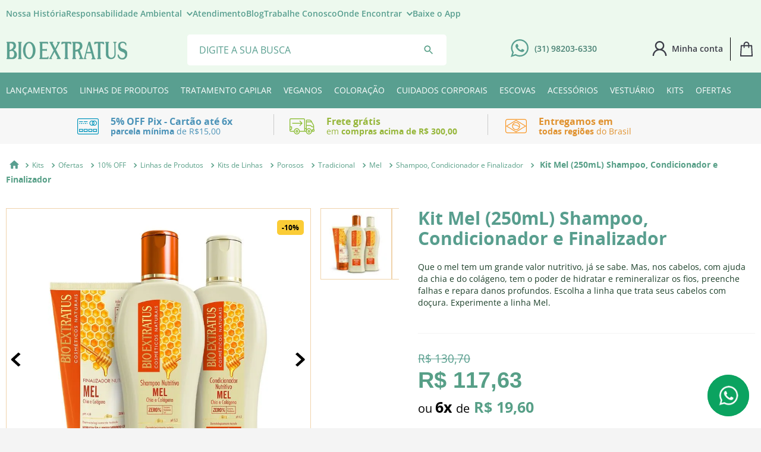

--- FILE ---
content_type: text/html; charset=utf-8
request_url: https://www.google.com/recaptcha/enterprise/anchor?ar=1&k=6LdV7CIpAAAAAPUrHXWlFArQ5hSiNQJk6Ja-vcYM&co=aHR0cHM6Ly93d3cuYmlvZXh0cmF0dXMuY29tLmJyOjQ0Mw..&hl=pt-BR&v=PoyoqOPhxBO7pBk68S4YbpHZ&size=invisible&anchor-ms=20000&execute-ms=30000&cb=3xngpa80gbf6
body_size: 48789
content:
<!DOCTYPE HTML><html dir="ltr" lang="pt-BR"><head><meta http-equiv="Content-Type" content="text/html; charset=UTF-8">
<meta http-equiv="X-UA-Compatible" content="IE=edge">
<title>reCAPTCHA</title>
<style type="text/css">
/* cyrillic-ext */
@font-face {
  font-family: 'Roboto';
  font-style: normal;
  font-weight: 400;
  font-stretch: 100%;
  src: url(//fonts.gstatic.com/s/roboto/v48/KFO7CnqEu92Fr1ME7kSn66aGLdTylUAMa3GUBHMdazTgWw.woff2) format('woff2');
  unicode-range: U+0460-052F, U+1C80-1C8A, U+20B4, U+2DE0-2DFF, U+A640-A69F, U+FE2E-FE2F;
}
/* cyrillic */
@font-face {
  font-family: 'Roboto';
  font-style: normal;
  font-weight: 400;
  font-stretch: 100%;
  src: url(//fonts.gstatic.com/s/roboto/v48/KFO7CnqEu92Fr1ME7kSn66aGLdTylUAMa3iUBHMdazTgWw.woff2) format('woff2');
  unicode-range: U+0301, U+0400-045F, U+0490-0491, U+04B0-04B1, U+2116;
}
/* greek-ext */
@font-face {
  font-family: 'Roboto';
  font-style: normal;
  font-weight: 400;
  font-stretch: 100%;
  src: url(//fonts.gstatic.com/s/roboto/v48/KFO7CnqEu92Fr1ME7kSn66aGLdTylUAMa3CUBHMdazTgWw.woff2) format('woff2');
  unicode-range: U+1F00-1FFF;
}
/* greek */
@font-face {
  font-family: 'Roboto';
  font-style: normal;
  font-weight: 400;
  font-stretch: 100%;
  src: url(//fonts.gstatic.com/s/roboto/v48/KFO7CnqEu92Fr1ME7kSn66aGLdTylUAMa3-UBHMdazTgWw.woff2) format('woff2');
  unicode-range: U+0370-0377, U+037A-037F, U+0384-038A, U+038C, U+038E-03A1, U+03A3-03FF;
}
/* math */
@font-face {
  font-family: 'Roboto';
  font-style: normal;
  font-weight: 400;
  font-stretch: 100%;
  src: url(//fonts.gstatic.com/s/roboto/v48/KFO7CnqEu92Fr1ME7kSn66aGLdTylUAMawCUBHMdazTgWw.woff2) format('woff2');
  unicode-range: U+0302-0303, U+0305, U+0307-0308, U+0310, U+0312, U+0315, U+031A, U+0326-0327, U+032C, U+032F-0330, U+0332-0333, U+0338, U+033A, U+0346, U+034D, U+0391-03A1, U+03A3-03A9, U+03B1-03C9, U+03D1, U+03D5-03D6, U+03F0-03F1, U+03F4-03F5, U+2016-2017, U+2034-2038, U+203C, U+2040, U+2043, U+2047, U+2050, U+2057, U+205F, U+2070-2071, U+2074-208E, U+2090-209C, U+20D0-20DC, U+20E1, U+20E5-20EF, U+2100-2112, U+2114-2115, U+2117-2121, U+2123-214F, U+2190, U+2192, U+2194-21AE, U+21B0-21E5, U+21F1-21F2, U+21F4-2211, U+2213-2214, U+2216-22FF, U+2308-230B, U+2310, U+2319, U+231C-2321, U+2336-237A, U+237C, U+2395, U+239B-23B7, U+23D0, U+23DC-23E1, U+2474-2475, U+25AF, U+25B3, U+25B7, U+25BD, U+25C1, U+25CA, U+25CC, U+25FB, U+266D-266F, U+27C0-27FF, U+2900-2AFF, U+2B0E-2B11, U+2B30-2B4C, U+2BFE, U+3030, U+FF5B, U+FF5D, U+1D400-1D7FF, U+1EE00-1EEFF;
}
/* symbols */
@font-face {
  font-family: 'Roboto';
  font-style: normal;
  font-weight: 400;
  font-stretch: 100%;
  src: url(//fonts.gstatic.com/s/roboto/v48/KFO7CnqEu92Fr1ME7kSn66aGLdTylUAMaxKUBHMdazTgWw.woff2) format('woff2');
  unicode-range: U+0001-000C, U+000E-001F, U+007F-009F, U+20DD-20E0, U+20E2-20E4, U+2150-218F, U+2190, U+2192, U+2194-2199, U+21AF, U+21E6-21F0, U+21F3, U+2218-2219, U+2299, U+22C4-22C6, U+2300-243F, U+2440-244A, U+2460-24FF, U+25A0-27BF, U+2800-28FF, U+2921-2922, U+2981, U+29BF, U+29EB, U+2B00-2BFF, U+4DC0-4DFF, U+FFF9-FFFB, U+10140-1018E, U+10190-1019C, U+101A0, U+101D0-101FD, U+102E0-102FB, U+10E60-10E7E, U+1D2C0-1D2D3, U+1D2E0-1D37F, U+1F000-1F0FF, U+1F100-1F1AD, U+1F1E6-1F1FF, U+1F30D-1F30F, U+1F315, U+1F31C, U+1F31E, U+1F320-1F32C, U+1F336, U+1F378, U+1F37D, U+1F382, U+1F393-1F39F, U+1F3A7-1F3A8, U+1F3AC-1F3AF, U+1F3C2, U+1F3C4-1F3C6, U+1F3CA-1F3CE, U+1F3D4-1F3E0, U+1F3ED, U+1F3F1-1F3F3, U+1F3F5-1F3F7, U+1F408, U+1F415, U+1F41F, U+1F426, U+1F43F, U+1F441-1F442, U+1F444, U+1F446-1F449, U+1F44C-1F44E, U+1F453, U+1F46A, U+1F47D, U+1F4A3, U+1F4B0, U+1F4B3, U+1F4B9, U+1F4BB, U+1F4BF, U+1F4C8-1F4CB, U+1F4D6, U+1F4DA, U+1F4DF, U+1F4E3-1F4E6, U+1F4EA-1F4ED, U+1F4F7, U+1F4F9-1F4FB, U+1F4FD-1F4FE, U+1F503, U+1F507-1F50B, U+1F50D, U+1F512-1F513, U+1F53E-1F54A, U+1F54F-1F5FA, U+1F610, U+1F650-1F67F, U+1F687, U+1F68D, U+1F691, U+1F694, U+1F698, U+1F6AD, U+1F6B2, U+1F6B9-1F6BA, U+1F6BC, U+1F6C6-1F6CF, U+1F6D3-1F6D7, U+1F6E0-1F6EA, U+1F6F0-1F6F3, U+1F6F7-1F6FC, U+1F700-1F7FF, U+1F800-1F80B, U+1F810-1F847, U+1F850-1F859, U+1F860-1F887, U+1F890-1F8AD, U+1F8B0-1F8BB, U+1F8C0-1F8C1, U+1F900-1F90B, U+1F93B, U+1F946, U+1F984, U+1F996, U+1F9E9, U+1FA00-1FA6F, U+1FA70-1FA7C, U+1FA80-1FA89, U+1FA8F-1FAC6, U+1FACE-1FADC, U+1FADF-1FAE9, U+1FAF0-1FAF8, U+1FB00-1FBFF;
}
/* vietnamese */
@font-face {
  font-family: 'Roboto';
  font-style: normal;
  font-weight: 400;
  font-stretch: 100%;
  src: url(//fonts.gstatic.com/s/roboto/v48/KFO7CnqEu92Fr1ME7kSn66aGLdTylUAMa3OUBHMdazTgWw.woff2) format('woff2');
  unicode-range: U+0102-0103, U+0110-0111, U+0128-0129, U+0168-0169, U+01A0-01A1, U+01AF-01B0, U+0300-0301, U+0303-0304, U+0308-0309, U+0323, U+0329, U+1EA0-1EF9, U+20AB;
}
/* latin-ext */
@font-face {
  font-family: 'Roboto';
  font-style: normal;
  font-weight: 400;
  font-stretch: 100%;
  src: url(//fonts.gstatic.com/s/roboto/v48/KFO7CnqEu92Fr1ME7kSn66aGLdTylUAMa3KUBHMdazTgWw.woff2) format('woff2');
  unicode-range: U+0100-02BA, U+02BD-02C5, U+02C7-02CC, U+02CE-02D7, U+02DD-02FF, U+0304, U+0308, U+0329, U+1D00-1DBF, U+1E00-1E9F, U+1EF2-1EFF, U+2020, U+20A0-20AB, U+20AD-20C0, U+2113, U+2C60-2C7F, U+A720-A7FF;
}
/* latin */
@font-face {
  font-family: 'Roboto';
  font-style: normal;
  font-weight: 400;
  font-stretch: 100%;
  src: url(//fonts.gstatic.com/s/roboto/v48/KFO7CnqEu92Fr1ME7kSn66aGLdTylUAMa3yUBHMdazQ.woff2) format('woff2');
  unicode-range: U+0000-00FF, U+0131, U+0152-0153, U+02BB-02BC, U+02C6, U+02DA, U+02DC, U+0304, U+0308, U+0329, U+2000-206F, U+20AC, U+2122, U+2191, U+2193, U+2212, U+2215, U+FEFF, U+FFFD;
}
/* cyrillic-ext */
@font-face {
  font-family: 'Roboto';
  font-style: normal;
  font-weight: 500;
  font-stretch: 100%;
  src: url(//fonts.gstatic.com/s/roboto/v48/KFO7CnqEu92Fr1ME7kSn66aGLdTylUAMa3GUBHMdazTgWw.woff2) format('woff2');
  unicode-range: U+0460-052F, U+1C80-1C8A, U+20B4, U+2DE0-2DFF, U+A640-A69F, U+FE2E-FE2F;
}
/* cyrillic */
@font-face {
  font-family: 'Roboto';
  font-style: normal;
  font-weight: 500;
  font-stretch: 100%;
  src: url(//fonts.gstatic.com/s/roboto/v48/KFO7CnqEu92Fr1ME7kSn66aGLdTylUAMa3iUBHMdazTgWw.woff2) format('woff2');
  unicode-range: U+0301, U+0400-045F, U+0490-0491, U+04B0-04B1, U+2116;
}
/* greek-ext */
@font-face {
  font-family: 'Roboto';
  font-style: normal;
  font-weight: 500;
  font-stretch: 100%;
  src: url(//fonts.gstatic.com/s/roboto/v48/KFO7CnqEu92Fr1ME7kSn66aGLdTylUAMa3CUBHMdazTgWw.woff2) format('woff2');
  unicode-range: U+1F00-1FFF;
}
/* greek */
@font-face {
  font-family: 'Roboto';
  font-style: normal;
  font-weight: 500;
  font-stretch: 100%;
  src: url(//fonts.gstatic.com/s/roboto/v48/KFO7CnqEu92Fr1ME7kSn66aGLdTylUAMa3-UBHMdazTgWw.woff2) format('woff2');
  unicode-range: U+0370-0377, U+037A-037F, U+0384-038A, U+038C, U+038E-03A1, U+03A3-03FF;
}
/* math */
@font-face {
  font-family: 'Roboto';
  font-style: normal;
  font-weight: 500;
  font-stretch: 100%;
  src: url(//fonts.gstatic.com/s/roboto/v48/KFO7CnqEu92Fr1ME7kSn66aGLdTylUAMawCUBHMdazTgWw.woff2) format('woff2');
  unicode-range: U+0302-0303, U+0305, U+0307-0308, U+0310, U+0312, U+0315, U+031A, U+0326-0327, U+032C, U+032F-0330, U+0332-0333, U+0338, U+033A, U+0346, U+034D, U+0391-03A1, U+03A3-03A9, U+03B1-03C9, U+03D1, U+03D5-03D6, U+03F0-03F1, U+03F4-03F5, U+2016-2017, U+2034-2038, U+203C, U+2040, U+2043, U+2047, U+2050, U+2057, U+205F, U+2070-2071, U+2074-208E, U+2090-209C, U+20D0-20DC, U+20E1, U+20E5-20EF, U+2100-2112, U+2114-2115, U+2117-2121, U+2123-214F, U+2190, U+2192, U+2194-21AE, U+21B0-21E5, U+21F1-21F2, U+21F4-2211, U+2213-2214, U+2216-22FF, U+2308-230B, U+2310, U+2319, U+231C-2321, U+2336-237A, U+237C, U+2395, U+239B-23B7, U+23D0, U+23DC-23E1, U+2474-2475, U+25AF, U+25B3, U+25B7, U+25BD, U+25C1, U+25CA, U+25CC, U+25FB, U+266D-266F, U+27C0-27FF, U+2900-2AFF, U+2B0E-2B11, U+2B30-2B4C, U+2BFE, U+3030, U+FF5B, U+FF5D, U+1D400-1D7FF, U+1EE00-1EEFF;
}
/* symbols */
@font-face {
  font-family: 'Roboto';
  font-style: normal;
  font-weight: 500;
  font-stretch: 100%;
  src: url(//fonts.gstatic.com/s/roboto/v48/KFO7CnqEu92Fr1ME7kSn66aGLdTylUAMaxKUBHMdazTgWw.woff2) format('woff2');
  unicode-range: U+0001-000C, U+000E-001F, U+007F-009F, U+20DD-20E0, U+20E2-20E4, U+2150-218F, U+2190, U+2192, U+2194-2199, U+21AF, U+21E6-21F0, U+21F3, U+2218-2219, U+2299, U+22C4-22C6, U+2300-243F, U+2440-244A, U+2460-24FF, U+25A0-27BF, U+2800-28FF, U+2921-2922, U+2981, U+29BF, U+29EB, U+2B00-2BFF, U+4DC0-4DFF, U+FFF9-FFFB, U+10140-1018E, U+10190-1019C, U+101A0, U+101D0-101FD, U+102E0-102FB, U+10E60-10E7E, U+1D2C0-1D2D3, U+1D2E0-1D37F, U+1F000-1F0FF, U+1F100-1F1AD, U+1F1E6-1F1FF, U+1F30D-1F30F, U+1F315, U+1F31C, U+1F31E, U+1F320-1F32C, U+1F336, U+1F378, U+1F37D, U+1F382, U+1F393-1F39F, U+1F3A7-1F3A8, U+1F3AC-1F3AF, U+1F3C2, U+1F3C4-1F3C6, U+1F3CA-1F3CE, U+1F3D4-1F3E0, U+1F3ED, U+1F3F1-1F3F3, U+1F3F5-1F3F7, U+1F408, U+1F415, U+1F41F, U+1F426, U+1F43F, U+1F441-1F442, U+1F444, U+1F446-1F449, U+1F44C-1F44E, U+1F453, U+1F46A, U+1F47D, U+1F4A3, U+1F4B0, U+1F4B3, U+1F4B9, U+1F4BB, U+1F4BF, U+1F4C8-1F4CB, U+1F4D6, U+1F4DA, U+1F4DF, U+1F4E3-1F4E6, U+1F4EA-1F4ED, U+1F4F7, U+1F4F9-1F4FB, U+1F4FD-1F4FE, U+1F503, U+1F507-1F50B, U+1F50D, U+1F512-1F513, U+1F53E-1F54A, U+1F54F-1F5FA, U+1F610, U+1F650-1F67F, U+1F687, U+1F68D, U+1F691, U+1F694, U+1F698, U+1F6AD, U+1F6B2, U+1F6B9-1F6BA, U+1F6BC, U+1F6C6-1F6CF, U+1F6D3-1F6D7, U+1F6E0-1F6EA, U+1F6F0-1F6F3, U+1F6F7-1F6FC, U+1F700-1F7FF, U+1F800-1F80B, U+1F810-1F847, U+1F850-1F859, U+1F860-1F887, U+1F890-1F8AD, U+1F8B0-1F8BB, U+1F8C0-1F8C1, U+1F900-1F90B, U+1F93B, U+1F946, U+1F984, U+1F996, U+1F9E9, U+1FA00-1FA6F, U+1FA70-1FA7C, U+1FA80-1FA89, U+1FA8F-1FAC6, U+1FACE-1FADC, U+1FADF-1FAE9, U+1FAF0-1FAF8, U+1FB00-1FBFF;
}
/* vietnamese */
@font-face {
  font-family: 'Roboto';
  font-style: normal;
  font-weight: 500;
  font-stretch: 100%;
  src: url(//fonts.gstatic.com/s/roboto/v48/KFO7CnqEu92Fr1ME7kSn66aGLdTylUAMa3OUBHMdazTgWw.woff2) format('woff2');
  unicode-range: U+0102-0103, U+0110-0111, U+0128-0129, U+0168-0169, U+01A0-01A1, U+01AF-01B0, U+0300-0301, U+0303-0304, U+0308-0309, U+0323, U+0329, U+1EA0-1EF9, U+20AB;
}
/* latin-ext */
@font-face {
  font-family: 'Roboto';
  font-style: normal;
  font-weight: 500;
  font-stretch: 100%;
  src: url(//fonts.gstatic.com/s/roboto/v48/KFO7CnqEu92Fr1ME7kSn66aGLdTylUAMa3KUBHMdazTgWw.woff2) format('woff2');
  unicode-range: U+0100-02BA, U+02BD-02C5, U+02C7-02CC, U+02CE-02D7, U+02DD-02FF, U+0304, U+0308, U+0329, U+1D00-1DBF, U+1E00-1E9F, U+1EF2-1EFF, U+2020, U+20A0-20AB, U+20AD-20C0, U+2113, U+2C60-2C7F, U+A720-A7FF;
}
/* latin */
@font-face {
  font-family: 'Roboto';
  font-style: normal;
  font-weight: 500;
  font-stretch: 100%;
  src: url(//fonts.gstatic.com/s/roboto/v48/KFO7CnqEu92Fr1ME7kSn66aGLdTylUAMa3yUBHMdazQ.woff2) format('woff2');
  unicode-range: U+0000-00FF, U+0131, U+0152-0153, U+02BB-02BC, U+02C6, U+02DA, U+02DC, U+0304, U+0308, U+0329, U+2000-206F, U+20AC, U+2122, U+2191, U+2193, U+2212, U+2215, U+FEFF, U+FFFD;
}
/* cyrillic-ext */
@font-face {
  font-family: 'Roboto';
  font-style: normal;
  font-weight: 900;
  font-stretch: 100%;
  src: url(//fonts.gstatic.com/s/roboto/v48/KFO7CnqEu92Fr1ME7kSn66aGLdTylUAMa3GUBHMdazTgWw.woff2) format('woff2');
  unicode-range: U+0460-052F, U+1C80-1C8A, U+20B4, U+2DE0-2DFF, U+A640-A69F, U+FE2E-FE2F;
}
/* cyrillic */
@font-face {
  font-family: 'Roboto';
  font-style: normal;
  font-weight: 900;
  font-stretch: 100%;
  src: url(//fonts.gstatic.com/s/roboto/v48/KFO7CnqEu92Fr1ME7kSn66aGLdTylUAMa3iUBHMdazTgWw.woff2) format('woff2');
  unicode-range: U+0301, U+0400-045F, U+0490-0491, U+04B0-04B1, U+2116;
}
/* greek-ext */
@font-face {
  font-family: 'Roboto';
  font-style: normal;
  font-weight: 900;
  font-stretch: 100%;
  src: url(//fonts.gstatic.com/s/roboto/v48/KFO7CnqEu92Fr1ME7kSn66aGLdTylUAMa3CUBHMdazTgWw.woff2) format('woff2');
  unicode-range: U+1F00-1FFF;
}
/* greek */
@font-face {
  font-family: 'Roboto';
  font-style: normal;
  font-weight: 900;
  font-stretch: 100%;
  src: url(//fonts.gstatic.com/s/roboto/v48/KFO7CnqEu92Fr1ME7kSn66aGLdTylUAMa3-UBHMdazTgWw.woff2) format('woff2');
  unicode-range: U+0370-0377, U+037A-037F, U+0384-038A, U+038C, U+038E-03A1, U+03A3-03FF;
}
/* math */
@font-face {
  font-family: 'Roboto';
  font-style: normal;
  font-weight: 900;
  font-stretch: 100%;
  src: url(//fonts.gstatic.com/s/roboto/v48/KFO7CnqEu92Fr1ME7kSn66aGLdTylUAMawCUBHMdazTgWw.woff2) format('woff2');
  unicode-range: U+0302-0303, U+0305, U+0307-0308, U+0310, U+0312, U+0315, U+031A, U+0326-0327, U+032C, U+032F-0330, U+0332-0333, U+0338, U+033A, U+0346, U+034D, U+0391-03A1, U+03A3-03A9, U+03B1-03C9, U+03D1, U+03D5-03D6, U+03F0-03F1, U+03F4-03F5, U+2016-2017, U+2034-2038, U+203C, U+2040, U+2043, U+2047, U+2050, U+2057, U+205F, U+2070-2071, U+2074-208E, U+2090-209C, U+20D0-20DC, U+20E1, U+20E5-20EF, U+2100-2112, U+2114-2115, U+2117-2121, U+2123-214F, U+2190, U+2192, U+2194-21AE, U+21B0-21E5, U+21F1-21F2, U+21F4-2211, U+2213-2214, U+2216-22FF, U+2308-230B, U+2310, U+2319, U+231C-2321, U+2336-237A, U+237C, U+2395, U+239B-23B7, U+23D0, U+23DC-23E1, U+2474-2475, U+25AF, U+25B3, U+25B7, U+25BD, U+25C1, U+25CA, U+25CC, U+25FB, U+266D-266F, U+27C0-27FF, U+2900-2AFF, U+2B0E-2B11, U+2B30-2B4C, U+2BFE, U+3030, U+FF5B, U+FF5D, U+1D400-1D7FF, U+1EE00-1EEFF;
}
/* symbols */
@font-face {
  font-family: 'Roboto';
  font-style: normal;
  font-weight: 900;
  font-stretch: 100%;
  src: url(//fonts.gstatic.com/s/roboto/v48/KFO7CnqEu92Fr1ME7kSn66aGLdTylUAMaxKUBHMdazTgWw.woff2) format('woff2');
  unicode-range: U+0001-000C, U+000E-001F, U+007F-009F, U+20DD-20E0, U+20E2-20E4, U+2150-218F, U+2190, U+2192, U+2194-2199, U+21AF, U+21E6-21F0, U+21F3, U+2218-2219, U+2299, U+22C4-22C6, U+2300-243F, U+2440-244A, U+2460-24FF, U+25A0-27BF, U+2800-28FF, U+2921-2922, U+2981, U+29BF, U+29EB, U+2B00-2BFF, U+4DC0-4DFF, U+FFF9-FFFB, U+10140-1018E, U+10190-1019C, U+101A0, U+101D0-101FD, U+102E0-102FB, U+10E60-10E7E, U+1D2C0-1D2D3, U+1D2E0-1D37F, U+1F000-1F0FF, U+1F100-1F1AD, U+1F1E6-1F1FF, U+1F30D-1F30F, U+1F315, U+1F31C, U+1F31E, U+1F320-1F32C, U+1F336, U+1F378, U+1F37D, U+1F382, U+1F393-1F39F, U+1F3A7-1F3A8, U+1F3AC-1F3AF, U+1F3C2, U+1F3C4-1F3C6, U+1F3CA-1F3CE, U+1F3D4-1F3E0, U+1F3ED, U+1F3F1-1F3F3, U+1F3F5-1F3F7, U+1F408, U+1F415, U+1F41F, U+1F426, U+1F43F, U+1F441-1F442, U+1F444, U+1F446-1F449, U+1F44C-1F44E, U+1F453, U+1F46A, U+1F47D, U+1F4A3, U+1F4B0, U+1F4B3, U+1F4B9, U+1F4BB, U+1F4BF, U+1F4C8-1F4CB, U+1F4D6, U+1F4DA, U+1F4DF, U+1F4E3-1F4E6, U+1F4EA-1F4ED, U+1F4F7, U+1F4F9-1F4FB, U+1F4FD-1F4FE, U+1F503, U+1F507-1F50B, U+1F50D, U+1F512-1F513, U+1F53E-1F54A, U+1F54F-1F5FA, U+1F610, U+1F650-1F67F, U+1F687, U+1F68D, U+1F691, U+1F694, U+1F698, U+1F6AD, U+1F6B2, U+1F6B9-1F6BA, U+1F6BC, U+1F6C6-1F6CF, U+1F6D3-1F6D7, U+1F6E0-1F6EA, U+1F6F0-1F6F3, U+1F6F7-1F6FC, U+1F700-1F7FF, U+1F800-1F80B, U+1F810-1F847, U+1F850-1F859, U+1F860-1F887, U+1F890-1F8AD, U+1F8B0-1F8BB, U+1F8C0-1F8C1, U+1F900-1F90B, U+1F93B, U+1F946, U+1F984, U+1F996, U+1F9E9, U+1FA00-1FA6F, U+1FA70-1FA7C, U+1FA80-1FA89, U+1FA8F-1FAC6, U+1FACE-1FADC, U+1FADF-1FAE9, U+1FAF0-1FAF8, U+1FB00-1FBFF;
}
/* vietnamese */
@font-face {
  font-family: 'Roboto';
  font-style: normal;
  font-weight: 900;
  font-stretch: 100%;
  src: url(//fonts.gstatic.com/s/roboto/v48/KFO7CnqEu92Fr1ME7kSn66aGLdTylUAMa3OUBHMdazTgWw.woff2) format('woff2');
  unicode-range: U+0102-0103, U+0110-0111, U+0128-0129, U+0168-0169, U+01A0-01A1, U+01AF-01B0, U+0300-0301, U+0303-0304, U+0308-0309, U+0323, U+0329, U+1EA0-1EF9, U+20AB;
}
/* latin-ext */
@font-face {
  font-family: 'Roboto';
  font-style: normal;
  font-weight: 900;
  font-stretch: 100%;
  src: url(//fonts.gstatic.com/s/roboto/v48/KFO7CnqEu92Fr1ME7kSn66aGLdTylUAMa3KUBHMdazTgWw.woff2) format('woff2');
  unicode-range: U+0100-02BA, U+02BD-02C5, U+02C7-02CC, U+02CE-02D7, U+02DD-02FF, U+0304, U+0308, U+0329, U+1D00-1DBF, U+1E00-1E9F, U+1EF2-1EFF, U+2020, U+20A0-20AB, U+20AD-20C0, U+2113, U+2C60-2C7F, U+A720-A7FF;
}
/* latin */
@font-face {
  font-family: 'Roboto';
  font-style: normal;
  font-weight: 900;
  font-stretch: 100%;
  src: url(//fonts.gstatic.com/s/roboto/v48/KFO7CnqEu92Fr1ME7kSn66aGLdTylUAMa3yUBHMdazQ.woff2) format('woff2');
  unicode-range: U+0000-00FF, U+0131, U+0152-0153, U+02BB-02BC, U+02C6, U+02DA, U+02DC, U+0304, U+0308, U+0329, U+2000-206F, U+20AC, U+2122, U+2191, U+2193, U+2212, U+2215, U+FEFF, U+FFFD;
}

</style>
<link rel="stylesheet" type="text/css" href="https://www.gstatic.com/recaptcha/releases/PoyoqOPhxBO7pBk68S4YbpHZ/styles__ltr.css">
<script nonce="SbXGPBvtQ5YUxLWq71mCBg" type="text/javascript">window['__recaptcha_api'] = 'https://www.google.com/recaptcha/enterprise/';</script>
<script type="text/javascript" src="https://www.gstatic.com/recaptcha/releases/PoyoqOPhxBO7pBk68S4YbpHZ/recaptcha__pt_br.js" nonce="SbXGPBvtQ5YUxLWq71mCBg">
      
    </script></head>
<body><div id="rc-anchor-alert" class="rc-anchor-alert"></div>
<input type="hidden" id="recaptcha-token" value="[base64]">
<script type="text/javascript" nonce="SbXGPBvtQ5YUxLWq71mCBg">
      recaptcha.anchor.Main.init("[\x22ainput\x22,[\x22bgdata\x22,\x22\x22,\[base64]/[base64]/[base64]/[base64]/[base64]/[base64]/[base64]/[base64]/[base64]/[base64]\\u003d\x22,\[base64]\x22,\x22azhudUHDsi/Djk7CqcK9wrHCkXfDp8OdfcKxZ8O9BxwbwroyNE8Lwq04wq3Cg8OewphtR37Dg8O5wpvCmm/Dt8Olwp11eMOwwqNUGcOMaj/CuQVjwpdlRn3DuD7CmQ7CmsOtP8K6MW7DrMOawpjDjkZTw7zCjcOWwrjCgsOnV8KXDUldMsKPw7hoJxzCpVXCmUzDrcOpA00mwplCegFpesK2wpXCvsOOe1DCnxQtWCw7Kn/DlVkYLDbDunzDqBpEDF/Cu8OQwpjDqsKIwpLCi3UYw6TCpcKEwpcKN8OqV8Khw5oFw4R2w7HDtsOFwpZYH1NPa8KLWgACw755wrlDfilaew7Cun/CtcKXwrJeEi8fwqHCusOYw4oSw5DCh8OMwrMKWsOGSnrDlgQmenLDiFDDrMO/wq03woJMKRVBwofCnhF1R1lrcsORw4jDrADDkMOAC8O7FRZUeWDCiHXClMOyw7DCoRnClcK/MsKEw6cmw5TDjsOIw7xvFcOnFcOFw4DCrCVdNwfDjATCoG/[base64]/CrV7DtcO8Q8ONw5bDlnTCogZjc2rDr8Ocw5zDv8Oew5TCpcOOwovDigHCmEUawp5Qw4XDlsKywqfDtcOkworClwPDtMO5N15WVTVQw4rDgynDgMK5csOmCsObw5zCjsOnJcKOw5nClXHDlMOAYcOTFwvDsF8ewrt/wpFvV8OkwpvCqQwrwrdBCT5kwovCimLDrMKHRMOjw4TDiTokczPDmTZzbFbDrFlsw6IsZcOBwrNnT8KOwoobwpQEBcK0JcKBw6XDtsKGwr4TLlfDtEHCm1sZRVIHw4AOwoTCjsKbw6Q9UMO4w5PCvDrCkSnDhmLCt8Kpwo9dw4bDmsOPUsO7d8KZwroPwr4zEi/DsMO3wrLCosKVG1zDp8K4wrnDkTcLw6Elw6U8w5FqNWhHw7/Dv8KRWxlaw59bUSRAKsKBeMOrwqcrX3PDrcOtemTCsmsSM8OzL0DCicOtOcKxSDBXalLDvMKBa2ROw5DCvBTCmsODMxvDrcKgNG5kw4Znwo8Xw5Aww4Nne8OWMU/DtcKzJMOMDGtbwp/DqxnCjMOtw5ljw4wLT8Obw7Rgw4ZqwrrDtcOOwr8qHkxjw6nDg8KwRMKLcj/CjC9EwoDCqcK0w6A5DB55w5TDnMOufTFcwrHDqsKZd8Oow6rDq1VkdX/CrcONf8K6w6fDpCjCrMO7wqLCmcOsRkJxV8K2wo8mwo7CosKywq/CljbDjsKlwoshasOQwpNCAMKXwqlOMcKhJ8Kpw4ZxPMKLJ8ONwq3DqWUxw5dqwp0hwqQsQ8OXw7xyw40lw4NGwr/CmcOlwoxaPlnDvsK7wp8hWcKuw6s1woY5w5nCnl7Ci1lhwoLDtcOjw4Rxw7VAcMOOV8Khw5vCuj7Ct2rDoSTDqsKeZsOdU8KYN8KyOMOpw6hWwpPCtMKyw4DCvsOyw6fDnMOrUSp2w65SSsOwPSnDg8KoTX/Dg04FScKBF8KUXMK2w4Bmw7Ezw6h1w5ZIInoufS/[base64]/Ct8KFwrHDhcKfL8Olwppxwo3DhMKQwplEw5bCrMKvT8Ogw6UeHcOAZAZgw5vCmcK9w7wQHGHDr2HCqCoeYSFew4TCpsOhwoDCq8K5W8KJw4LDsXcjEsK6wow5wonCqsKFezPDpMK6wq3CtTcDwrTCtw92w5weO8KpwrslAMO/[base64]/[base64]/DjsO0LDLCq8KaVQHCo8KGwo9yw4PDiU3DiBpEw7shJ8OpwqJcw4FAB8OXRmIgR1w8UsO4SEUedsO3wp0MVhzDvULCtygKUjw8w47CusK6aMK6w7F/GMKXwqY3KRnCuVXCokgAwq1Lw5XDrBrCicKdw7nDgCXCmFPCmQ03GsOuSsKAwoEPdVfDk8OzNMKew4fCuikCw7fDicK5YSNawrABW8O1woNfw67DkGDDn1/DmH7DqTI9w4NvPgzCj0DCmcKuw59oaDPDn8KQSBwIwpnDtsOVw4bDtB4SZcKqwrZ5w4AxBcOkO8OTSMKXwp1JNcOZG8KVTMOjwqPCq8KfWDdWdTtTCQtnwpxhwrHDg8K3fsOZSC7DhcKWe18TWMOfIcOVw7LCssKyRDVQw4LCiC/Dq2zCjsOgwqvCszllw6sFDRnCnXzDqcKLwqY9BDMiKDPDpF/[base64]/Dm8KJOT1TJh5cJnjCiTJudnkTw53CgcKpecKMCCEOw6TDolTDhhfCq8OKw7PClEMqeMK3wq43asOOSRHDnw3CtcKdwrogwrfDuF/[base64]/[base64]/PwTDu8KBXx3DlMOWPcKqwpQPwpZZWxHCrsORwqbCtsKfw7fDpMK6w4vCmsOQwq3CscOkasKRQSDDgDHClMOjYcOIw60CcQtQCm/DkBInUEHCqT0Iw4cTT3N5CMKtwpHCvcO+wp3Cg0bCsHnDhlVfXsOtWsOgwoVeHjzCmWtzw61Ywq/CiDFNwo/Cqi7DgiE4aS3DswXDoCM8w7Y/YcKVEcKjPwHDiMOUwoXCu8KgwqrDlMOeIcKaYsO/wqE/wovDicK2wpwTwrLDjsKUCGfChQwswqfDvSXCnUDCgMKiwpwKworCtzfCnz9AdsOow5nCosKNFDrCq8KEwrMQw5rDlSXCn8KEL8OowpDCmMO/[base64]/V8Ocwrh/Q8OvwqrCkUoOXFdhKgsZX8Kkw5nDoMKkZMK5w49Uw6PDuibDnQpCw5bCqFbCu8K0wqI9woPDukPDr0xLw6Mcw7nDticDwpJ4w43Cm0rDri97NUhgZR5mwpDCtcOdBMK7XB1SfMOXwqnDicKUw4vDrsKAwooFLg/DtxM/w6QzQcOEwr/DgXXDjcKgw7wBw4zCi8KZQR/[base64]/[base64]/DmcKAwrdMw7YMU34ww6fDtEbDgsOVY0bCm8OUw6HCvTLCm2PDhcK8CsO6TMO1bMK2wrFHwqINER/DkMOBJcO6PQF8fcKuGsKXw4nCpsO0w71Ba2LCn8OkwoFCV8Kyw5/Dj0nDt24/wqQjw7grwqbCrwtjwqfDgnLDr8KfdV8fb2Ehw5/[base64]/P1/[base64]/wqLDgjRBwphBw7l+w7TDtcOpaVDDlMKnwqrDtmjDu8Ofw53Ck8O3cMKwwqTDomEmacOCw6hORW4Tw4DCmAjDmzJaEUjDm0rCtAx+bcOnNwBhwogrw4kOwqXCjSLCiRTChcKeO1QRScKsQj/DgmMGLVMoworDjcOiMBF/VsKiScOkw5wmw7HDiMOZw75XZCsRKm1wFcO6RsKyWcKaKjXDlwrDplbDrG1UWGopwoB9HyfDuWwJasKpwogRTsKOw45Qw7FIw7TCkMKfwpbDhTTDrknCtydQw69Iwr/[base64]/DlWpfwqDCjn9nRx3Dpwhvw4TDt1hswoXChMKswpfDlyHDvCrChT4CbjQeworCsBY7w53Dg8Obw5rDpm8dwqAHSQDCjDpnwpzDtsOuNQLCocOsRC/CmgXCisOaw5HCksKXwq7Dk8OoVWjChsKIGgUFI8KGwojDtiNWbVkLLcKlDMKncF3Ch37DvMOzQiXCvMKDN8O/P8Kuwp9+CsOZWsOYMxVtDcKwwoxbS2zDlcOhWsKAO8OEU2XDu8Oaw4bDq8O4DXzCrwMXw4ltw4/DncKHw7UKwrUUw4/[base64]/DoUnDlMO3AsK6Hn4tbnLCmMOKw5zCosKMwq/DsSHDhSpOwo5cecOjwofDpBLDtcKhdMK8BQ/[base64]/CsMKFaMKDw6nClcKxw7ETwoc2C8KLNVLCkMKYw73CgsOuwqkZNMKRCDvClsO0w4TDiXsjHcKaInfDpyfCg8KvPX0nwoVLSMOfw4rCpH1YUlVBwpzDiSvCi8Kjw5HCnx/CpMOCJh/DrWVyw5dSw6/Cn1bDj8KAwrHChsK0NUp8DsK7S28AwpHDhcOnTX4yw4Qyw6/CpcK7YQVoAcOkw6IKGcKCOzwow7rDjcOZwrxyS8OFQcK7wqQpw7wDZMOlw5Yww4TDhMKiG0jCkMK8w4Viw5NYw4nCu8KbLVBdP8OQA8KxI1jDpAXDnMKLwqoGwr9IwrbCgw4KYm7CicKIwqvDpcKiw4fChSY/Cmpdw401w7HDoGZ5CFXCl1XDhcOYw7zDvDjCtcO4KU/Dj8KrXSTDmMKmwpQsUMOqw5rClGbDhMO5LsKuesOEwpjDjlHCvsKMXcObwqjDlhZJw5FVcMKGwrTDn0IqwqU5wr/Dn0fDrSM6w6XCi2vDmR8NC8OxKRLCv1B2O8KeM0w7A8OdBcKfUSrCrgvDkcO9em9Cw592wpQ1OsK6w4LChMKNFX/Co8Ozw4g5w7QNwq5IWRjCjcODwqBdwpvDuiDCnxHClMOdHsK8ZA1jXTJ8wq7Dn04pw4/DmMOXwoPDpRhzNW/Ck8OhAMOMwpYbQEA9FsOnaMOBJHp6Vm/DlcOBR2Z5wrRqwrkOMcKtw7zCqcO5KcOowpkpVMO7worCm0jDiBZZF1p4KcOSw4VIw75raw4gw7nDlRTCssOgNMKcQTXCkMOlw4hEwpZMfsOwdS/DrlTCvMKfw5IWRcKPQ1Uyw4bClsKtw5Nsw4rDicKbCsOeCgwMwpIyLy5Fwqpuw6fCowXDtz3Cm8OGwqTDv8KpSwLDm8Kkfkpmw4TCqh8jwr8Dag1dw6jDtMKUw4/DrcKlIcKYwrTCn8KkRsOtfsKzPcKKw6x/acOLA8OMF8O4GTzCuEzCrXjCp8OZPADCg8KJeFDDvcOwFcKOT8KJGsOnwofDkTTDosOcwoIVD8KCd8ORARkXcsOgw4PCmMKfw7ldwqnDpCTChMOlFSvDg8KYcURuwqLDhcKEwoI8wrTChDzCrMOAw69KwrnCr8KkF8K7w4IgZGJVEWnDmMKhNsKqwprDp2/Dn8Kgw6XCvsO9wpTDhjAoAg7CkEzCnncAGCRjwqgLdMKHGVt6wpnCujHDiGXCh8O9IMKIwr4ydcOfwpDCskTDii4nwq3CjcOiJFkVw4/Cn3tvasO2PnbDj8OgLsOOwpkPwo4KwpxEw7nDpiHDncKew68kw5vCiMK8w49fcDbCnxbCoMOHw5xow47Cq37CncOqwo/CvwIFXsKNw5V2w7EXw4BhYkLDiG50aB7CicOYwqPDunhIwrkbw60rwqXCuMO2esKNNETDnMOzw7rCi8OyK8KgegPDijNJZcKqcXtHw4TCimTDpcOGwpY+CR4dw7sKw7bCksO/wr7DicK2w7UMJcOSw6lrwpXDjMOeCsK7wqMjW0vDhTDCtcOjwr7DjzQMwr5PZsORw7/DpMKqX8KGw65ow5fCiHkYAGghAnQ/PAPCqMOQw6heVnDDoMOLMl/[base64]/[base64]/[base64]/JThaGcO8bHDCr8OoVMKLwqrCpAlIw4XClk41ecOPF8OLenMbwprDrjZ7w5cIBRYoE0END8KvTUU0wqkqw7TCrAsYQiLCiBHCpMKRQlw3w65wwpN8K8O2NEBhw7rDjsKgw7kzw5LDlGLDucKzGBRqSQtOw5wbV8KRw5zDuD0nw6DCiTomaB3DpcOsw4/Cn8OwwpkLwqzDgypywrDCosOMHsK+wo4IwrzCmiPDvMKUOg5HI8Kmwrg+c2s7w64MIE8bT8OWBsOswoDDmsOGEDYtFx8PCMKow5NewoJsDx/CsiR3w4/DiTNXw6IBw4rDgVoRd2bDmMO7w69FF8OUwqLDjibDksOEw6jCv8OhSMKlwrLCqEJvwo9Uc8Ouw7zDlcKWQWYOw4TCh2LCv8OSRjHDqMO6w7TDr8OQw7DDvT7Dp8K5w5zCnUYBHA4mDz0rKsKyOlUwMQU7CCjCojnDmH8pw7nDhT8SBsOQw6YMwrDChRPDrB/Dh8Kcw6o5DRxzaMOsRUXCs8OpEV7DhMOLwoETwqsIBMKrw4wiccKsYCglasOwwrfDjiJ4w7fCjTTDs03CtC7Dp8OvwqEnw5zCrVzCvQ9Iw7t4wprDo8Ohwq8+WVTDisKmejRoa11VwrFyEXbCv8KmfsK8HCVkwoxgwrNGIsKZV8O/woTDl8KMw43DiwwFbcK/[base64]/aMOUw4zDocKDEMO9IcKaVhNdJcKZw6vCqDxdw6bDknduw4Ubw4DCsBxgRcOaJsKUbcKUfMO/w4FdEsOHBDXDgsOwH8KVw6wqf2vDrcK6w53DginCsXgTf1RQGn0Ew4jDvFzDnRjDrsOhBXPDrS/DmUzCqjXCrcKlwpEMw70bXgIow7HCgRUawp3Dt8OFwqDDvFwMw67DsXFqfldVwrhpRMKtw6/CnkDDsmHDscOhw4E7woY1e8Okw57CtyARw4NXPwcfwpJfUh08Th1pwpFoTsK0ScKAIVclXsKhQjPCvGXCrDLDksO1woXCgMK4w6BOwqk0Y8OXW8OtAQgnwp9ewosJLTbDjsK9LhxXwo3Dj0PCsirDknDCtCnDkcO/w61Ww7FNw5BnQQnCikHCmi/CvsO2KRZCWcKsRHw8T2LDgkcpDQLCo1J4K8Obwq0SAjo5ah7Cp8KAOmIhwrjDjSrDucKtwrYxFG/DqcO8OnfDpxJCV8OeYkE3woXDtEfDucKsw6B/w4wqE8OMXX7CvcKywqZhfW7DgsKscC7Cl8KaYsOiw43CmxM+w5bCuF1Bw6pxDMOsM33CmE/DvEnCgsKNOsOZw6koSsKZEcOEA8KFc8KCWVzChTtACcKjScKObyJywqTDksOwwr8tAsOZSnnDssKNw6bCr1cCcsOswrFpwo46wrLCql4EVMKVwrxpOMOGwqcZS21nw5/DosKeMsK7woPCjsKaCsKoNB/DlcOFwpxGw4HDn8KjwprDrsKna8OiExsTw7c7XsKQR8O5Y1oGwrQIFzzDs0Y+b085w7HDk8K/wrZdw6TDk8OFdjHChhvDu8KvOcOxw7jChFTDjcOHQ8OVPsO8HWhnw6h+GcKgAsOIbMKpw7jCv3LDqcKlw6ZpfsOuJh/DpHhIw4ILT8OlKT1ea8OKwplGU13Cvl7DlX3CmRDCi2RbwqMLw4HCnhLCsD0XwoFaw4bCrQ3DhMKkXHHCgQ7CiMOZwprDrcOPDmXDjMKHw6wjwpnDrsKaw5fDqwpEHBs5w7gIw4oTCz7CqhkCw6rCrsOSGjUYXsKowqbCoF4qwrIhAMO3wqdPZC/ClC7DtcKUcMKRS2ACC8KhwowAwqjColtNJH8jAAx9wojDglZ8w7UwwptZHmrDrcKRwqvDswc8RsKUH8KHwokxP2Fswps7IsOQUMKdZ1JPHzvDnsKTwr/Dk8K3fMO4w6fCriogw7vDjcKESMKWwrdQwoHDjTY4wpnCvcOTW8O/[base64]/DuMO7IwY/LzvCrTJXw7U/[base64]/UMOxw4gswrTCnzMMCsOoAMOmw7fDh8Kzw4vDhMKMdsKiw6LCpcOUw4HCisOxw75PwpVIEwA2O8O2w4XCmsO9QVdWH3Qgw64bGgPCkcORE8OKw7zCucO4wrrDp8OgGsKXLA7Dp8OQRsOrRy/[base64]/DshXCjsODw6dEw7B1w6p7wovCisORw53CvzxhHQJ3VygTwoDDhsOawq3CiMO4w6bDlFnDq0ocRDhZBcK/JmHDgAQNw4/Cn8Kve8OBwrADBMKtwpPDrMKRwop9wozDh8Opw6HCrsKkEcKWPy3Cu8OJwovCsyXDkGvDhMKTwoXComVYwqYowqt2wr3DisO8RARHHSTDqcKhPh/[base64]/[base64]/[base64]/DsCHCmMKqH8KaC8OoD0PDmSPDvhbDrcOQwpLCiMK/wqEFE8OFw5dCEVrDvUTDhGrCjUrDs1U3fWjClcOPw4HDk8KIwp/[base64]/[base64]/[base64]/w7rCrX/CmcKgw7jDlHLChcOCwrLCs8KTZsObSCTCoMKWcMKDERcWfzJJWD3Cv1pbw5LCn3/Dg2nCvsOlVMOvKmoSLzrDkMKQw7cqND/CmMOVwrfDmsK5w6oaLsK5wr9HUMK8HsObXsOow4bDicKoC17CrjlqP301wrsnQcOjWx5fRsOewrjCj8OSwppbGMOJw4XDqCo8w5/DlsOVw7/DgcKLwox1w6DCvVLDrDvCl8K/woTCnMO4wrXCg8OXwrLClcK/AUJWG8OLw7xEwq4CZ2TCimDCncK7wpTDisOnOMKdwoHCrcKDHEAJZw0kcMOnVsOMw7rDv2DChj0Qwp3Ch8K/w6/[base64]/[base64]/DnmzDncKFwrZHwogewrJFwqs/[base64]/DmS48DcKGwrfDlMOLw6lewqYaPUUwaHzDsAnDpXDDvnzCqMKDOsKswpfDkx3CuWEhw4g1AcKVNFLCqMKawq3CuMKnFcKwdzVxwrF1wqIlw6RowoReXMKBDl8PNjJzUMOeDgTCi8Khw6sHwpfCrw9Cw6wxwqkRwr9bSktdDGkPA8OWbTXDo3/[base64]/[base64]/[base64]/Cn8KVHzfDi8O8w40owrZRwoQEcULCi0PDo2rDgRYhL1l8T8Kid8KVw4AVCzXDocKrwqrCgMKpChDDoBHCkMOyPMOgJErCqcK/w5wuw40pwrTCnkgBwrDCtT3CvMK2wrRKMhx3w5YmwrvDq8OhRiXDmRHCsMK/K8Okam5YwoPDojnCjQIaRMOcw44PX8O2VHVnw4c8bsO8cMKTQ8ObF2I5woZswonDicO+wrbDocOQwqwCwqvDscKRT8O/ZcOWb1XCp3vDqEnDhXIvwqTDrcOXw5MvwqfCvcKYAMKfwq5tw53CvsO/[base64]/CnMKawqLCncO3wrMQJ8O9wqXDnXIpwrbCosOowqvChF0VEsKUwpYnJgR6NcO0w4DDlsKLwpJAaSx2w64cw4bCh1HCqQQjTMOtw6zDpgPCiMKJPsOsaMOywowTwrNiHTQLw5/Cjn3CvcOfL8OewrFww4J7HMOPwqxlwqDDvw5nHSknRW5Nw61+e8Kxw49Lw6TDocOuw6w2w5rDojjCj8KBwoXDrh/Dly4lw7YkMWLDnmdZwq3DihHCmhzCkMOpwqrCr8K+NsOBwpprwpARZ1twH3tAw5Qaw5PDsnbClcOnwr7CvsKkw5fDicKVaAptFT5HdUhgIEjDuMOSwp4Xw7gMYMKYa8OUw5/CiMO/BcOdwrrCrmpKNcOwDlfCo3UOw5/DoyzCm2kxTMOdwoouwqvDvRBzCg/[base64]/GAJkdcObw5nDkMOnC8KBYDfCmcK9J8OPwojDqMO1w7grw5zDiMOuw7pMCxFlwrPDmcOJY1nDncOZbsOiwpQrWMOhc0xMby3DtsKmVMKTw6TCkcOUYC/[base64]/Dq8KQMXTCu8OQw6kXw4Jgw6w2PcOWR8KRw79Jw6jCjmzCicKIwpbCicK0FjYfwpBUe8KGesK9dcKoTMOuXwnCqBcbwpzDnsOpw6jCpQxMTMK7F2AZQsOtw45bwps8HxrDlAZzw4dpwonCusK/w7UwIcOlwo3Cr8O/BE/[base64]/XARgCRNrwptoGkJ7fcKRw5FKWiMdw7JSw6DDvBrDhU9VwqVJfy/[base64]/wpQQUsO6JgZGa2dNwp7Ci8KAw4LCgHgOU8OBwrN3OhHDqAETVMOyUMKgwrl7wpZYw4RDwrrDtMK1CsOWd8KmwqnDqULCi1h+wrXDu8KKAcOFFcOyDsOdEsOSMsK8HsOcPC5fBMOWJgs2G1wxwo1/NMOAwovCtsOjwoXDg2LDsRrDi8OAX8KrYnN0wqk4SzJoMsK5w70WOMK8w67CrsO+FnUvH8K+wpnCvlBTwrXCnEPCm3c/w6BDCSE8w6HCqnNLIV/DrjRlwrfDtjPCgXZQw7o3KcKKw4/DuUbCkMKyw4Inw6/Cj25ywqZxdcOBLsKhZsKNUlnDrxkBEgsJQsKEKAVpw4bClhvCh8Omw6bDqcOETgdxwoh1w4MBJSEhw7XCnRPCksOtb3LCijzCnGbCh8KTAQg8G28+wqDCnMO1FsOlwp7CjMKxFsKqe8KYWh3Ct8KQB1DCosKKEVZ2w68/diw6wpdDwo8YAMO6wpZAwpPCtcKJwqwzCxDCoWhLSkPDuH3CucKsw4TDlcKRDMOCwpTCtlAWw5cQdcKOw6ItYkHChMKMQ8O+wpogwqV0fXEfF8Oyw5jDpMO/dsOkecOLw6PDqwEOw4bCrMKiKMKdMR7DmUYkwo3DlMOgwoHDlMKmw6lCDcO4w4MCYsOgF10/wpjDrzMMb1YmCzTDhUrDtxlpeyLCt8O6w7g3Y8K0PwdPw6RCZ8ONw7RSw5rCgCg4e8OOwph+DcKgwqUfdXB5w4Mfwr8UwqvCiMKtw47Dk1NPw4kCw7rDjQA2fsOGwoNuRcKuP0nCszPDrUY0acK7WmDCtS5uNcKbD8Kvw7rCpTjDiH0Jwr8pwot/wrNrw7nDosObw6LDh8KRJh3DhQJ3RiJ/UgALwr5awpoJwr1Zw5NyJgjCp07DgMKzw5hAw6cgwpTCv24OwpXCji/DlcOJw4/CtgjDjyvChMO7Xwd3JcOnw4RZwoXCqMKhwo4ywrxLw4wvSMOnwqrDtcKNJHXCjsO2woNvw4TDjQMVw4nDisKmCFg4QzHCrD5TTMOweVvDpsKgwozCnwvChcO6w4LCvcK1wpgORMKIasK/[base64]/DDXDoxPDnsK1O00mw4XCpcKgw73CgMOmwoXCkX4BwrHChRPCsMOrHV53aSMGwqLCuMOtw67Co8K/w5dxW1pnS2dQwp3Cm2fDg3jChsKjw7jDtsKlHnbDsWfCusKSw5jCm8KswoZ5MRXCmU8MGT7CtMKpQU7CtW3Cq8OmwpvCr08jVzY2w6HDtGDClxZKE3h2w4DDlU1gU2I/GMKaT8O7BgvDm8KDR8O4wrARZ2tSw67Cg8OaK8KdGnk6CsKewrHCizzCjAkgwprDhcKLwp7Ds8K7wpvCqsK7wo59w73Cr8K/C8KawqXChQtWwowtc07CgsKbwq7DjMKiLsKdeFTDqMKnYRfDk1TDl8KCw4c7KcKww4jDnXLCu8KDdyFzUMKWS8ORwozDtMKpwpUVwrDCvkxBw5jDlMKjw5loNsOwasKdb3TClcO5K8K6wpJZFXsDHMK/w75swqJ6MMKfIMKFw57CsRbCucKPNsO2Tl3Dn8Oje8KcPMOHwol+wqHCjMOBAgV7SsOickILw7dhwpddXXQdOcORQwRoacKMPijDn1DCl8Knw5hCw5/CvcK9w7zCusKyfnAHwo5kQsKrDR/[base64]/wonCt18qTMKRw4BKwrLCncObw7zCk2kLLnvDm8KywqAnw4nCqQtpdcO9A8KHwocHw7gGfSTDncO6wqXDgycYw7rCjFsfw5PDoXU/wqjDo09ZwoFFNDzCm2HDhMKCwpTCjcKbwrQJw6/ChsKEDkDDu8KQbMK2wpR6wrc0w7vCjQcuwoQHwqzDnStTw7LDlMO0wqMBai3Drzohw4XCkEvDuWDCscKVPMKzd8OjwrvCv8KHwoXCvsKVI8KIwrnDlcKxw6VLw75BLCh4T2Q4Z8KXQz/DosO8WcKuw4EiUzx3wpFwFcO7GMKPZMObw546wqFSGcOKwps1PsOEw7c6w5V3YcKVW8KgLMOSHWtuwrPDtnHDmMK+wqfDjsKJVcKoSmsRB1UTbkJxwogfGE/DkMO2wolSHBsDw5UaIV/CsMOvw4LCoWDDp8OgesKqIcKbwotDcMOETgJMa1YFbzDDggzCjMKuZsKXw5bCscKoDTnCocK4YjTDsMKWLX8gHsKVQcO+wqTDsCvDgMK2w6/DiMOuwpPCsk9AMg4zwo8mJhfDk8KHw6hvw4g5wo8/wp/DqcKDCA0jwqRdw4zCsiLDqsKBK8OlIsOlwqPDicKmS1pqwoEAGUAnKsOUw4PDvQXCisKNwr0eCsO2GTlkw53Co3TCuTfDt2/DkMOnwogzCMOiwrrCpcOtVsKMwpwaw43CjGHCpcO+ZcKRw4giwqVLDxhOwp3ClsKFf35Aw6ltw6/[base64]/CmRPDuMKVw6XCqsOjMMK0w4NGwrM/bGpFQsO0w6QhwpfDusKIwpLDlW/Cq8OkTQoeQMOGCjIeBywCb0LDgAMDwqbCpGhVX8KXF8O5wp7CmAzChDEawokuEsOlFXUtwqhELQLDt8K2w49xwpJae0PDlXkIc8K5w4ZjBcO5BUzCrsKtw5vDiSDCjcOSwpIPw4p2R8K6csK8w6TDpMKqUhzCgcO2w6LCiMOVFTXCqFHDsgZfwqcMwqHChcO/YkjDlDXCrMOoKS3CncOdw5dxFsONw646w6khED4xdcKzdjnCvMO8wr8JwojCq8OVw5QMJy7DpW/ChQ1Yw6ExwoAkFDV4w4RUKW3DhhUgwrnDmsKPDk1NwpFqw5UzwqvDsRvCnT/[base64]/Cnxt6JcKfecKXw6/CoMOTw7PCsFQZRsOxw70wUcOfFU1lVk0awr4fwpUhwpzDl8KvGsOhw5fDgsOfRxwKeVvDp8O1woovw7p8w7nDtBXCh8KDwqV8wqPCmQnCmcOaGDojPTnDq8O4Uyc/[base64]/[base64]/DuFrChcK/HgjDnsKKwpRQQ8OFwq3DpcOgw4LCmMKGwrXChU/Cml7DvMOWdV/CqcOlXR7DvsKJwr/Cq3/CmMKuMzvDsMK7O8KUwpbCrBbDk0J/w4oFIULCtsOGD8KOUsOzecORU8K6w4UIZFjCpSrDnMKfS8KMw5nCiCnCgk59w4TDjMOrw4XCr8OlNHfCncOiw5JPBj3CqMOqLWtkVWjDocKfUTc1aMKKPsOGbMKFw6nCjMOLZ8KzZsORwpgsWFDCucOgwrTCu8OSw40kwozCqhFkIcOaexbCrcOtXQhswoxBwp1nAsO/w50Ww6dewqPChkPDisKVAcKuwqtxwoN7w4PCiCY3w7rDgETCm8Odw6pUdSpTwqzDiidwwr93fsOFw7nCuBdBw5/Dm8KmGsK7WjrCnQ7CgUFZwr5vwrJqA8O6TkJ6w7/CssO7w4/CsMOOw5vDvcOiN8KCVcKEwoLChMKfwp3DucKYJsOCwqgowoBuJMOcw7XCqsOCw7rDscKBw4DCtAdww4zCl1JlMwLDtgfCswUGwoTCisOoQcOWw6XDpcKRw5M0aUnCjxbCjsK8wrDCgCAXwrpCc8Ouw77DocKLw4HCj8KpDsOdBcKJw5HDjMO3w7zCvS/Cg3sUwoDCtB7Cil5lw5jCrRBawo3DlkRow4HCqGHDqGzDqsKRBcOHOcK8csKUw4A2woPCl2/Ci8O1w7dSw5FZDQ01w6p9VG9bw5wUwqhXw5oXw5TCuMOTT8ODw5XChsKgAsK7PX4tYMOUAS/Cqk/Dlh3DmcKWL8OJFsK6wrVPw7DCtmzChsOow7/Dv8OlYQBEwrEiwr3DksKYw74BNWgnfcKhKw/CtMOUbw/DnMK3TMKVSX3Dth0uH8K4w5rClDDDvcOEVUElwocawq8Aw6VoPUIAw7dIw6/DolR1KsOnd8KTwo1lckQ4HHjDnh0mwq7Ds23Dn8KWUEfDs8OxIsOjw5HDu8OuDcONFcO7Gn3Cv8ObPDRkw7AIdMKzEcOQwqzDiT0sFVzCkRAiw5Z9wr0YeCE1AMOaW8K8wpgiwqYDw79iX8KxwqZbw7lkeMK/K8OZw4khw7zCisKzChZqRgLDh8OKw7nClMOgw77ChcKXwrhdeH/[base64]/YFHDtsK8woFqw6EUT3bDiUcSwrzDtcK0w5HCk8Klw6tvWH4aDkkiPTbCt8OxHWxYw47Cti/CrE0dwr0pwpE7wo/DvsOewoIPw5DChsKhwoDCuRHDlRvDmzVpwo9dJUvCnsO2w4rCsMKxw5/CmcOzUcK4bcOSw6HDolzCmsK9wrZiwoPCiFR9w5vDpMKXPT4CwonDuSfCsS7DhMOfwoPCjD0mwqkKw6XDnMO9PcOJYcOvJiNOCy1EV8KKwpZGwqgzZ05oeMOAKTskMB7DhRtyS8OkBD4nIMKOFXXDjjTCoyNmw6JLwonChcO7w70ewqfDpjMOG0Nmwp/[base64]/w6Eyw6RRG0PChsOLO3jCnMKLL8OHw57DsQ9Ow4rCjl48wplBwpXDqQnDscOQwq14CsKEwq/Dj8ONwpjCmMK4woYbH0LDv2Z4VsO0wpDCk8KQw6/DlMKqwq3ClcKXD8OvXg/CnMOqwqcRLXduAMOtJnDChMKwworChsKkacKww6jDq0nDlMOVwp3DvGglw4LCqMKeYcOgMsO4B0l4TMO0XgN3dXrChXcuw6VSDVoiA8KKwpzDiW/DhAfDncO/B8KVVsO0woTDp8K7wqvDl3RTw7Z4wq4tSEZPwprDhcKyZHg/S8OAwqFkUcK0w5PCjwXDsMKTOMKBXsKtVsKvd8Kaw7FIwqVzw4wrw7kZw64GKg/[base64]/[base64]/DmcOWPGg7woXDhnTCqsOawoTDmcOuYybDhMKtwpjCjF3Cp1Asw4/DqMKlwo4yw5QYwpjCscKhw6jDv2rCh8Kbw5zDsi9Iwq5Nw64jw7HDtMKPS8Kyw5A3B8OBUsKxcEvCgcKcwrEsw7nCjw3Cuzc5aEjCngY4wqrDvws3RzjChzLCl8O3QcK3wrtIZ1jDs8KxOnQNw6/CosOow7DCq8K9YsOMwpFZEGvCtcOMKlcnw7PCjlzClMOgw7nCuGrDmk3CgsKvVkY2O8KKwrExBlbDpcKZwrE+KWXCvsKvW8K4AAE6TsKxcmNjF8KjW8K7OlUsNcKdwr/[base64]/GMKaw6PCrk0EXgDDtVLDpxvCn8Krwr5awqYzwoAvFcKVw7JNw4RFTU/ChcOcwrbCpcOiwqnDpMOEwqrDt2nCgcKzw4Nvw681w4PDp03CtC7CvyUONsO3w4prwrHDhxXDo3TCuj0xLXvDkUDCsiQFw4oOV1DDq8Kpw4/DqcODwqVBKcOMDcO0AMOzXcKnwosaw5IdBMOPw4grwqPDt2A8DsOYeMO2BsOyPAPDs8OvaznDq8O0wqXCt0TDuUMEccKzwqfCsTJBUEYow7vCvsOwwrh7w4MMw6rDgyY+w6vCkMOtwqAdMk/DpMKWfUNpG1/Dj8K/w4MDwrEpFsKQCGHCjFUbe8Kmw73DtE57PXAVw6nCj0xnwogiwrbCrmjDhV07OcKZUnzCqcKDwowcfArDqT/[base64]/L8OPCMKjwoIUwp/Dv8Oaw6B5T8K8woHDlRwgw5HDr8OLVMKSwogkcsOZS8K0HcO4ScO5w47DqnLDp8KmcMK3cwPCuCPCnFU3wqV2w5vDllzCmG3DtcKzbMO9cz/Dv8O5O8K2WMOcPwLDhMKsw6TDtAYIG8O7K8O/w7DCgRnCiMKiwpfCjsOEZMOlw7nDpcOnwqvDsEsqMMOwLMOgACpNWsKmfzrCjRHDisKbX8KER8K9wpPChcKiIArCrcKVwqrCmRFUw73CuUpsE8OtZzgcwrHDtCHCosKqw5XDuMK5w6MEA8Kcwp/CqMKpEsOuwoQ2wpzDpsKHwoDCh8KwAxonw6NPcmzCv3/CvnDClDHDtF3DrMKAQRVUw6vClXzCnHIpbUnCs8OqDcOFwovCssK7GMO1w4/DvsOXw7xedwkWGk4uaTctwp3DvcO4wrTDrkAqRhI3w5LCmmBMcMO5E2oyQsOmCQopcTbCt8K8wp9UEyzDs1HDmnvDpMOPWsOpw6s4e8ODwrTDp2/ClD7Cni3Dp8KhKXgkwrtJwq3CuFbDt2Mew4dldSsFXcK3N8Kuw7jCicOmYXnDg8K3OcO/[base64]/AsK/[base64]/DjMOYUHPCjMK6DcKoEMK6wpsuw6RJwqnDv34+EsObwoJ0c8Okw5XDgMOiDMOvAg/CrsKvdBPCpsO/R8ONw4zDthvCtcKUw6fClUzCp1HDuE7DuRdzwqwNw5g+EsOgwrgrQy9/[base64]/[base64]/DvFsWQkxhCsOxwowVw79xw4tnCDHChUkvwolgZ1jCpxXDuxTDpMO6woTCni13McOBwo/DjsO0JlAJDVNuwpZhaMO/woTCsWxMwox3YwYLwr94wpzCm28CUWpzw7QeL8KvGMOCw5/CncKcw7p0w4PCuCXDkcOBwrgsCsKgwq5Rw4dQP1FWwqA1b8K1RhnDtsOnHsO0KA\\u003d\\u003d\x22],null,[\x22conf\x22,null,\x226LdV7CIpAAAAAPUrHXWlFArQ5hSiNQJk6Ja-vcYM\x22,0,null,null,null,1,[21,125,63,73,95,87,41,43,42,83,102,105,109,121],[1017145,739],0,null,null,null,null,0,null,0,null,700,1,null,0,\[base64]/76lBhnEnQkZnOKMAhk\\u003d\x22,0,0,null,null,1,null,0,0,null,null,null,0],\x22https://www.bioextratus.com.br:443\x22,null,[3,1,1],null,null,null,1,3600,[\x22https://www.google.com/intl/pt-BR/policies/privacy/\x22,\x22https://www.google.com/intl/pt-BR/policies/terms/\x22],\x22kNX/vqHY+cEIczEBcJn+P1gE9AtkYo/eCyeq/eJRs88\\u003d\x22,1,0,null,1,1768630929685,0,0,[17],null,[216,124,127,150,47],\x22RC--cb6rsL-p6zAiQ\x22,null,null,null,null,null,\x220dAFcWeA4ZZSZMQTfmzKwpN8JBYtWDw8l4El4SyBYJzux84uryCS17dlmNQv-zx3afxwQV_eezic7wCs5VzFMV2FrPcpiqcZ9wUg\x22,1768713729680]");
    </script></body></html>

--- FILE ---
content_type: text/css
request_url: https://bioextratusvirtual.vtexassets.com/_v/public/assets/v1/bundle/css/asset.min.css?v=3&files=theme,bioextratusvirtual.bioextratus@1.0.120$style.common,bioextratusvirtual.bioextratus@1.0.120$style.small,bioextratusvirtual.bioextratus@1.0.120$style.notsmall,bioextratusvirtual.bioextratus@1.0.120$style.large,bioextratusvirtual.bioextratus@1.0.120$style.xlarge&files=fonts,989db2448f309bfdd99b513f37c84b8f5794d2b5&files=npm,animate.css@3.7.0/animate.min.css&files=react~vtex.render-runtime@8.136.1,common&files=react~vtex.store-components@3.178.5,Container,SKUSelector,2,ProductImages,Logo,4,SearchBar,DiscountBadge&files=react~vtex.styleguide@9.146.16,0,Spinner,15,1,NumericStepper,Tooltip&files=react~vtex.flex-layout@0.21.5,0&files=react~bioextratusvirtual.bioextratus@1.0.120,AccordionProduct,ProductDescriptionCustom&files=react~vtex.admin-pages@4.59.0,HighlightOverlay&files=react~vtex.rich-text@0.16.1,index&files=react~bioextratusvirtual.apptrustvox@0.0.10,TrustVox,TrustVoxStars&files=react~bioextratusvirtual.similar-products@0.0.4,ProductSimilars&files=react~bioextratusvirtual.apptolstoybio@0.0.2,TolstoyBio&files=react~vtex.slider@0.8.3,0&files=react~vtex.shelf@1.49.0,0&files=react~vtex.product-summary@2.91.1,ProductSummaryImage&files=react~vtex.search@2.18.8,Autocomplete&files=react~vtex.login@2.69.1,1&files=react~vtex.minicart@2.68.0,Minicart&files=react~bioextratusvirtual.appprovadorvirtual@0.0.6,Provador&files=overrides,vtex.minicart@2.68.0$overrides,vtex.product-list@0.37.5$overrides,vtex.shelf-components@0.10.1$overrides,bioextratusvirtual.bioextratus@1.0.120$overrides,bioextratusvirtual.bioextratus@1.0.120$fonts&workspace=master
body_size: 56786
content:
html{line-height:1.15;-ms-text-size-adjust:100%;-webkit-text-size-adjust:100%}body{margin:0}article,aside,footer,header,nav,section{display:block}h1{font-size:2em;margin:.67em 0}figcaption,figure,main{display:block}figure{margin:1em 40px}hr{box-sizing:content-box;height:0;overflow:visible}pre{font-family:monospace,monospace;font-size:1em}a{background-color:transparent;-webkit-text-decoration-skip:objects}abbr[title]{border-bottom:none;text-decoration:underline;-webkit-text-decoration:underline dotted;text-decoration:underline dotted}b,strong{font-weight:inherit;font-weight:bolder}code,kbd,samp{font-family:monospace,monospace;font-size:1em}dfn{font-style:italic}mark{background-color:#ff0;color:#000}small{font-size:80%}sub,sup{font-size:75%;line-height:0;position:relative;vertical-align:baseline}sub{bottom:-.25em}sup{top:-.5em}audio,video{display:inline-block}audio:not([controls]){display:none;height:0}img{border-style:none}svg:not(:root){overflow:hidden}button,input,optgroup,select,textarea{font-family:sans-serif;font-size:100%;line-height:1.15;margin:0}button,input{overflow:visible}button,select{text-transform:none}[type=reset],[type=submit],button,html [type=button]{-webkit-appearance:button}[type=button]::-moz-focus-inner,[type=reset]::-moz-focus-inner,[type=submit]::-moz-focus-inner,button::-moz-focus-inner{border-style:none;padding:0}[type=button]:-moz-focusring,[type=reset]:-moz-focusring,[type=submit]:-moz-focusring,button:-moz-focusring{outline:1px dotted ButtonText}fieldset{padding:.35em .75em .625em}legend{box-sizing:border-box;color:inherit;display:table;max-width:100%;padding:0;white-space:normal}progress{display:inline-block;vertical-align:baseline}textarea{overflow:auto}[type=checkbox],[type=radio]{box-sizing:border-box;padding:0}[type=number]::-webkit-inner-spin-button,[type=number]::-webkit-outer-spin-button{height:auto}[type=search]{-webkit-appearance:textfield;outline-offset:-2px}[type=search]::-webkit-search-cancel-button,[type=search]::-webkit-search-decoration{-webkit-appearance:none}::-webkit-file-upload-button{-webkit-appearance:button;font:inherit}details,menu{display:block}summary{display:list-item}canvas{display:inline-block}[hidden],template{display:none}.aspect-ratio{height:0;position:relative}.aspect-ratio--16x9{padding-bottom:56.25%}.aspect-ratio--9x16{padding-bottom:177.77%}.aspect-ratio--4x3{padding-bottom:75%}.aspect-ratio--3x4{padding-bottom:133.33%}.aspect-ratio--6x4{padding-bottom:66.6%}.aspect-ratio--4x6{padding-bottom:150%}.aspect-ratio--8x5{padding-bottom:62.5%}.aspect-ratio--5x8{padding-bottom:160%}.aspect-ratio--7x5{padding-bottom:71.42%}.aspect-ratio--5x7{padding-bottom:140%}.aspect-ratio--1x1{padding-bottom:100%}.aspect-ratio--object{position:absolute;top:0;right:0;bottom:0;left:0;width:100%;height:100%;z-index:100}.bg-rebel-pink{background-color:#f71963}.bg-heavy-rebel-pink{background-color:#dd1659}.bg-elite-purple{background-color:#8914cc}.bg-near-black{background-color:#3f3f40}.bg-dark-gray{background-color:#585959}.bg-mid-gray{background-color:#727273}.bg-gray{background-color:#979899}.bg-silver{background-color:#cacbcc}.bg-light-gray{background-color:#e3e4e6}.bg-light-silver{background-color:#f2f4f5}.bg-near-white{background-color:#f7f9fa}.bg-white{background-color:#fff}.bg-washed-blue{background-color:#edf4fa}.bg-light-blue{background-color:#cce8ff}.bg-blue{background-color:#368df7}.bg-heavy-blue{background-color:#2a6dbf}.bg-light-marine{background-color:#3d5980}.bg-marine{background-color:#25354d}.bg-serious-black{background-color:#142032}.bg-green{background-color:#8bc34a}.bg-washed-green{background-color:#eafce3}.bg-red{background-color:#ff4c4c}.bg-washed-red{background-color:#ffe6e6}.bg-yellow{background-color:#ffb100}.bg-washed-yellow{background-color:#fff6e0}.bg-black-90{background-color:rgba(0,0,0,.9)}.bg-black-80{background-color:rgba(0,0,0,.8)}.bg-black-70{background-color:rgba(0,0,0,.7)}.bg-black-60{background-color:rgba(0,0,0,.6)}.bg-black-50{background-color:rgba(0,0,0,.5)}.bg-black-40{background-color:rgba(0,0,0,.4)}.bg-black-30{background-color:rgba(0,0,0,.3)}.bg-black-20{background-color:rgba(0,0,0,.2)}.bg-black-10{background-color:rgba(0,0,0,.1)}.bg-black-05{background-color:rgba(0,0,0,.05)}.bg-black-025{background-color:rgba(0,0,0,.025)}.bg-black-0125{background-color:rgba(0,0,0,.0125)}.bg-white-90{background-color:hsla(0,0%,100%,.9)}.bg-white-80{background-color:hsla(0,0%,100%,.8)}.bg-white-70{background-color:hsla(0,0%,100%,.7)}.bg-white-60{background-color:hsla(0,0%,100%,.6)}.bg-white-50{background-color:hsla(0,0%,100%,.5)}.bg-white-40{background-color:hsla(0,0%,100%,.4)}.bg-white-30{background-color:hsla(0,0%,100%,.3)}.bg-white-20{background-color:hsla(0,0%,100%,.2)}.bg-white-10{background-color:hsla(0,0%,100%,.1)}.bg-white-05{background-color:hsla(0,0%,100%,.05)}.bg-white-025{background-color:hsla(0,0%,100%,.025)}.bg-white-0125{background-color:hsla(0,0%,100%,.0125)}.bg-base{background-color:#f4f4f4}.bg-action-primary,.bg-base--inverted{background-color:#599f90}.bg-action-secondary{background-color:#eef3f7}.bg-emphasis{background-color:#212220}.bg-disabled{background-color:#f2f4f5}.bg-success{background-color:#599f90}.bg-success--faded{background-color:#eafce3}.bg-danger{background-color:#ff4c4c}.bg-danger--faded{background-color:#ffe6e6}.bg-warning{background-color:#ffb100}.bg-warning--faded{background-color:#fff6e0}.bg-muted-1{background-color:#727273}.bg-muted-2{background-color:#979899}.bg-muted-3{background-color:#cacbcc}.bg-muted-4{background-color:#e3e4e6}.bg-muted-5{background-color:#f2f4f5}.bg-transparent{background-color:transparent}.cover{background-size:cover!important}.contain{background-size:contain!important}.bg-center{background-position:50%}.bg-center,.bg-top{background-repeat:no-repeat}.bg-top{background-position:top}.bg-right{background-position:100%}.bg-bottom,.bg-right{background-repeat:no-repeat}.bg-bottom{background-position:bottom}.bg-left{background-repeat:no-repeat;background-position:0}.ba{border-style:solid;border-width:1px}.bt{border-top-style:solid;border-top-width:1px}.br{border-right-style:solid;border-right-width:1px}.bb{border-bottom-style:solid;border-bottom-width:1px}.bl{border-left-style:solid;border-left-width:1px}.bn{border-style:none;border-width:0}.b--rebel-pink{border-color:#f71963}.b--heavy-rebel-pink{border-color:#dd1659}.b--elite-purple{border-color:#8914cc}.b--near-black{border-color:#3f3f40}.b--dark-gray{border-color:#585959}.b--mid-gray{border-color:#727273}.b--gray{border-color:#979899}.b--silver{border-color:#cacbcc}.b--light-gray{border-color:#e3e4e6}.b--light-silver{border-color:#f2f4f5}.b--near-white{border-color:#f7f9fa}.b--white{border-color:#fff}.b--washed-blue{border-color:#edf4fa}.b--light-blue{border-color:#cce8ff}.b--blue{border-color:#368df7}.b--heavy-blue{border-color:#2a6dbf}.b--light-marine{border-color:#3d5980}.b--marine{border-color:#25354d}.b--serious-black{border-color:#142032}.b--green{border-color:#8bc34a}.b--washed-green{border-color:#eafce3}.b--red{border-color:#ff4c4c}.b--washed-red{border-color:#ffe6e6}.b--yellow{border-color:#ffb100}.b--washed-yellow{border-color:#fff6e0}.b--black-90{border-color:rgba(0,0,0,.9)}.b--black-80{border-color:rgba(0,0,0,.8)}.b--black-70{border-color:rgba(0,0,0,.7)}.b--black-60{border-color:rgba(0,0,0,.6)}.b--black-50{border-color:rgba(0,0,0,.5)}.b--black-40{border-color:rgba(0,0,0,.4)}.b--black-30{border-color:rgba(0,0,0,.3)}.b--black-20{border-color:rgba(0,0,0,.2)}.b--black-10{border-color:rgba(0,0,0,.1)}.b--black-05{border-color:rgba(0,0,0,.05)}.b--black-025{border-color:rgba(0,0,0,.025)}.b--black-0125{border-color:rgba(0,0,0,.0125)}.b--white-90{border-color:hsla(0,0%,100%,.9)}.b--white-80{border-color:hsla(0,0%,100%,.8)}.b--white-70{border-color:hsla(0,0%,100%,.7)}.b--white-60{border-color:hsla(0,0%,100%,.6)}.b--white-50{border-color:hsla(0,0%,100%,.5)}.b--white-40{border-color:hsla(0,0%,100%,.4)}.b--white-30{border-color:hsla(0,0%,100%,.3)}.b--white-20{border-color:hsla(0,0%,100%,.2)}.b--white-10{border-color:hsla(0,0%,100%,.1)}.b--white-05{border-color:hsla(0,0%,100%,.05)}.b--white-025{border-color:hsla(0,0%,100%,.025)}.b--white-0125{border-color:hsla(0,0%,100%,.0125)}.b--action-primary{border-color:#599f90}.b--action-secondary{border-color:#eef3f7}.b--emphasis{border-color:#212220}.b--disabled{border-color:#e3e4e6}.b--success{border-color:#8bc34a}.b--success--faded{border-color:#eafce3}.b--danger{border-color:#ff4c4c}.b--danger--faded{border-color:#ffe6e6}.b--warning{border-color:#ffb100}.b--warning--faded{border-color:#fff6e0}.b--muted-1{border-color:#727273}.b--muted-2{border-color:#979899}.b--muted-3{border-color:#cacbcc}.b--muted-4{border-color:#e3e4e6}.b--muted-5{border-color:#f2f4f5}.b--transparent{border-color:transparent}.br0{border-radius:0}.br1{border-radius:.125rem}.br2{border-radius:.25rem}.br3{border-radius:.5rem}.br4{border-radius:1rem}.br-100{border-radius:100%}.br-pill{border-radius:9999px}.br--bottom{border-top-left-radius:0;border-top-right-radius:0}.br--top{border-bottom-right-radius:0}.br--right,.br--top{border-bottom-left-radius:0}.br--right{border-top-left-radius:0}.br--left{border-top-right-radius:0;border-bottom-right-radius:0}.b--dotted{border-style:dotted}.b--dashed{border-style:dashed}.b--solid{border-style:solid}.b--none{border-style:none}.bw0{border-width:0}.bw1{border-width:.125rem}.bw2{border-width:.25rem}.bw3{border-width:.5rem}.bw4{border-width:1rem}.bw5{border-width:2rem}.bt-0{border-top-width:0}.br-0{border-right-width:0}.bb-0{border-bottom-width:0}.bl-0{border-left-width:0}.shadow-1{box-shadow:0 0 4px 2px rgba(0,0,0,.2)}.shadow-2{box-shadow:0 0 8px 2px rgba(0,0,0,.2)}.shadow-3{box-shadow:2px 2px 4px 2px rgba(0,0,0,.2)}.shadow-4{box-shadow:2px 2px 8px 0 rgba(0,0,0,.2)}.shadow-5{box-shadow:4px 4px 8px 0 rgba(0,0,0,.2)}.border-box,a,article,aside,blockquote,body,code,dd,div,dl,dt,fieldset,figcaption,figure,footer,form,h1,h2,h3,h4,h5,h6,header,html,input[type=email],input[type=number],input[type=password],input[type=tel],input[type=text],input[type=url],legend,li,main,nav,ol,p,pre,section,table,td,textarea,th,tr,ul{box-sizing:border-box}.pre{overflow-x:auto;overflow-y:hidden;overflow:scroll}.pa0{padding:0}.ma0,.na0{margin:0}.pl0{padding-left:0}.ml0,.nl0{margin-left:0}.pr0{padding-right:0}.mr0,.nr0{margin-right:0}.pt0{padding-top:0}.mt0,.nt0{margin-top:0}.pb0{padding-bottom:0}.mb0,.nb0{margin-bottom:0}.pv0{padding-top:0;padding-bottom:0}.mv0,.nv0{margin-top:0;margin-bottom:0}.ph0{padding-left:0;padding-right:0}.mh0,.nh0{margin-left:0;margin-right:0}.pa1{padding:.125rem}.ma1{margin:.125rem}.na1{margin:-.125rem}.pl1{padding-left:.125rem}.ml1{margin-left:.125rem}.nl1{margin-left:-.125rem}.pr1{padding-right:.125rem}.mr1{margin-right:.125rem}.nr1{margin-right:-.125rem}.pt1{padding-top:.125rem}.mt1{margin-top:.125rem}.nt1{margin-top:-.125rem}.pb1{padding-bottom:.125rem}.mb1{margin-bottom:.125rem}.nb1{margin-bottom:-.125rem}.pv1{padding-top:.125rem;padding-bottom:.125rem}.mv1{margin-top:.125rem;margin-bottom:.125rem}.nv1{margin-top:-.125rem;margin-bottom:-.125rem}.ph1{padding-left:.125rem;padding-right:.125rem}.mh1{margin-left:.125rem;margin-right:.125rem}.nh1{margin-left:-.125rem;margin-right:-.125rem}.pa2{padding:.25rem}.ma2{margin:.25rem}.na2{margin:-.25rem}.pl2{padding-left:.25rem}.ml2{margin-left:.25rem}.nl2{margin-left:-.25rem}.pr2{padding-right:.25rem}.mr2{margin-right:.25rem}.nr2{margin-right:-.25rem}.pt2{padding-top:.25rem}.mt2{margin-top:.25rem}.nt2{margin-top:-.25rem}.pb2{padding-bottom:.25rem}.mb2{margin-bottom:.25rem}.nb2{margin-bottom:-.25rem}.pv2{padding-top:.25rem;padding-bottom:.25rem}.mv2{margin-top:.25rem;margin-bottom:.25rem}.nv2{margin-top:-.25rem;margin-bottom:-.25rem}.ph2{padding-left:.25rem;padding-right:.25rem}.mh2{margin-left:.25rem;margin-right:.25rem}.nh2{margin-left:-.25rem;margin-right:-.25rem}.pa3{padding:.5rem}.ma3{margin:.5rem}.na3{margin:-.5rem}.pl3{padding-left:.5rem}.ml3{margin-left:.5rem}.nl3{margin-left:-.5rem}.pr3{padding-right:.5rem}.mr3{margin-right:.5rem}.nr3{margin-right:-.5rem}.pt3{padding-top:.5rem}.mt3{margin-top:.5rem}.nt3{margin-top:-.5rem}.pb3{padding-bottom:.5rem}.mb3{margin-bottom:.5rem}.nb3{margin-bottom:-.5rem}.pv3{padding-top:.5rem;padding-bottom:.5rem}.mv3{margin-top:.5rem;margin-bottom:.5rem}.nv3{margin-top:-.5rem;margin-bottom:-.5rem}.ph3{padding-left:.5rem;padding-right:.5rem}.mh3{margin-left:.5rem;margin-right:.5rem}.nh3{margin-left:-.5rem;margin-right:-.5rem}.pa4{padding:.75rem}.ma4{margin:.75rem}.na4{margin:-.75rem}.pl4{padding-left:.75rem}.ml4{margin-left:.75rem}.nl4{margin-left:-.75rem}.pr4{padding-right:.75rem}.mr4{margin-right:.75rem}.nr4{margin-right:-.75rem}.pt4{padding-top:.75rem}.mt4{margin-top:.75rem}.nt4{margin-top:-.75rem}.pb4{padding-bottom:.75rem}.mb4{margin-bottom:.75rem}.nb4{margin-bottom:-.75rem}.pv4{padding-top:.75rem;padding-bottom:.75rem}.mv4{margin-top:.75rem;margin-bottom:.75rem}.nv4{margin-top:-.75rem;margin-bottom:-.75rem}.ph4{padding-left:.75rem;padding-right:.75rem}.mh4{margin-left:.75rem;margin-right:.75rem}.nh4{margin-left:-.75rem;margin-right:-.75rem}.pa5{padding:1rem}.ma5{margin:1rem}.na5{margin:-1rem}.pl5{padding-left:1rem}.ml5{margin-left:1rem}.nl5{margin-left:-1rem}.pr5{padding-right:1rem}.mr5{margin-right:1rem}.nr5{margin-right:-1rem}.pt5{padding-top:1rem}.mt5{margin-top:1rem}.nt5{margin-top:-1rem}.pb5{padding-bottom:1rem}.mb5{margin-bottom:1rem}.nb5{margin-bottom:-1rem}.pv5{padding-top:1rem;padding-bottom:1rem}.mv5{margin-top:1rem;margin-bottom:1rem}.nv5{margin-top:-1rem;margin-bottom:-1rem}.ph5{padding-left:1rem;padding-right:1rem}.mh5{margin-left:1rem;margin-right:1rem}.nh5{margin-left:-1rem;margin-right:-1rem}.pa6{padding:1.5rem}.ma6{margin:1.5rem}.na6{margin:-1.5rem}.pl6{padding-left:1.5rem}.ml6{margin-left:1.5rem}.nl6{margin-left:-1.5rem}.pr6{padding-right:1.5rem}.mr6{margin-right:1.5rem}.nr6{margin-right:-1.5rem}.pt6{padding-top:1.5rem}.mt6{margin-top:1.5rem}.nt6{margin-top:-1.5rem}.pb6{padding-bottom:1.5rem}.mb6{margin-bottom:1.5rem}.nb6{margin-bottom:-1.5rem}.pv6{padding-top:1.5rem;padding-bottom:1.5rem}.mv6{margin-top:1.5rem;margin-bottom:1.5rem}.nv6{margin-top:-1.5rem;margin-bottom:-1.5rem}.ph6{padding-left:1.5rem;padding-right:1.5rem}.mh6{margin-left:1.5rem;margin-right:1.5rem}.nh6{margin-left:-1.5rem;margin-right:-1.5rem}.pa7{padding:2rem}.ma7{margin:2rem}.na7{margin:-2rem}.pl7{padding-left:2rem}.ml7{margin-left:2rem}.nl7{margin-left:-2rem}.pr7{padding-right:2rem}.mr7{margin-right:2rem}.nr7{margin-right:-2rem}.pt7{padding-top:2rem}.mt7{margin-top:2rem}.nt7{margin-top:-2rem}.pb7{padding-bottom:2rem}.mb7{margin-bottom:2rem}.nb7{margin-bottom:-2rem}.pv7{padding-top:2rem;padding-bottom:2rem}.mv7{margin-top:2rem;margin-bottom:2rem}.nv7{margin-top:-2rem;margin-bottom:-2rem}.ph7{padding-left:2rem;padding-right:2rem}.mh7{margin-left:2rem;margin-right:2rem}.nh7{margin-left:-2rem;margin-right:-2rem}.pa8{padding:3rem}.ma8{margin:3rem}.na8{margin:-3rem}.pl8{padding-left:3rem}.ml8{margin-left:3rem}.nl8{margin-left:-3rem}.pr8{padding-right:3rem}.mr8{margin-right:3rem}.nr8{margin-right:-3rem}.pt8{padding-top:3rem}.mt8{margin-top:3rem}.nt8{margin-top:-3rem}.pb8{padding-bottom:3rem}.mb8{margin-bottom:3rem}.nb8{margin-bottom:-3rem}.pv8{padding-top:3rem;padding-bottom:3rem}.mv8{margin-top:3rem;margin-bottom:3rem}.nv8{margin-top:-3rem;margin-bottom:-3rem}.ph8{padding-left:3rem;padding-right:3rem}.mh8{margin-left:3rem;margin-right:3rem}.nh8{margin-left:-3rem;margin-right:-3rem}.pa9{padding:4rem}.ma9{margin:4rem}.na9{margin:-4rem}.pl9{padding-left:4rem}.ml9{margin-left:4rem}.nl9{margin-left:-4rem}.pr9{padding-right:4rem}.mr9{margin-right:4rem}.nr9{margin-right:-4rem}.pt9{padding-top:4rem}.mt9{margin-top:4rem}.nt9{margin-top:-4rem}.pb9{padding-bottom:4rem}.mb9{margin-bottom:4rem}.nb9{margin-bottom:-4rem}.pv9{padding-top:4rem;padding-bottom:4rem}.mv9{margin-top:4rem;margin-bottom:4rem}.nv9{margin-top:-4rem;margin-bottom:-4rem}.ph9{padding-left:4rem;padding-right:4rem}.mh9{margin-left:4rem;margin-right:4rem}.nh9{margin-left:-4rem;margin-right:-4rem}.pa10{padding:8rem}.ma10{margin:8rem}.na10{margin:-8rem}.pl10{padding-left:8rem}.ml10{margin-left:8rem}.nl10{margin-left:-8rem}.pr10{padding-right:8rem}.mr10{margin-right:8rem}.nr10{margin-right:-8rem}.pt10{padding-top:8rem}.mt10{margin-top:8rem}.nt10{margin-top:-8rem}.pb10{padding-bottom:8rem}.mb10{margin-bottom:8rem}.nb10{margin-bottom:-8rem}.pv10{padding-top:8rem;padding-bottom:8rem}.mv10{margin-top:8rem;margin-bottom:8rem}.nv10{margin-top:-8rem;margin-bottom:-8rem}.ph10{padding-left:8rem;padding-right:8rem}.mh10{margin-left:8rem;margin-right:8rem}.nh10{margin-left:-8rem;margin-right:-8rem}.pa11{padding:16rem}.ma11{margin:16rem}.na11{margin:-16rem}.pl11{padding-left:16rem}.ml11{margin-left:16rem}.nl11{margin-left:-16rem}.pr11{padding-right:16rem}.mr11{margin-right:16rem}.nr11{margin-right:-16rem}.pt11{padding-top:16rem}.mt11{margin-top:16rem}.nt11{margin-top:-16rem}.pb11{padding-bottom:16rem}.mb11{margin-bottom:16rem}.nb11{margin-bottom:-16rem}.pv11{padding-top:16rem;padding-bottom:16rem}.mv11{margin-top:16rem;margin-bottom:16rem}.nv11{margin-top:-16rem;margin-bottom:-16rem}.ph11{padding-left:16rem;padding-right:16rem}.mh11{margin-left:16rem;margin-right:16rem}.nh11{margin-left:-16rem;margin-right:-16rem}.top-0{top:0}.right-0{right:0}.bottom-0{bottom:0}.left-0{left:0}.top-1{top:1rem}.right-1{right:1rem}.bottom-1{bottom:1rem}.left-1{left:1rem}.top-2{top:2rem}.right-2{right:2rem}.bottom-2{bottom:2rem}.left-2{left:2rem}.top--1{top:-1rem}.right--1{right:-1rem}.bottom--1{bottom:-1rem}.left--1{left:-1rem}.top--2{top:-2rem}.right--2{right:-2rem}.bottom--2{bottom:-2rem}.left--2{left:-2rem}.absolute--fill{top:0;right:0;bottom:0;left:0}.cf:after,.cf:before{content:" ";display:table}.cf:after{clear:both}.cf{*zoom:1}.cl{clear:left}.cr{clear:right}.cb{clear:both}.cn{clear:none}.dn{display:none}.di{display:inline}.db{display:block}.dib{display:inline-block}.dit{display:inline-table}.dt{display:table}.dtc{display:table-cell}.dt-row{display:table-row}.dt-row-group{display:table-row-group}.dt-column{display:table-column}.dt-column-group{display:table-column-group}.dt--fixed{table-layout:fixed;width:100%}.flex{display:-webkit-box;display:flex}.inline-flex{display:-webkit-inline-box;display:inline-flex}.flex-auto{-webkit-box-flex:1;flex:1 1 auto;min-width:0;min-height:0}.flex-none{-webkit-box-flex:0;flex:none}.flex-column{-webkit-box-orient:vertical;flex-direction:column}.flex-column,.flex-row{-webkit-box-direction:normal}.flex-row{-webkit-box-orient:horizontal;flex-direction:row}.flex-wrap{flex-wrap:wrap}.flex-nowrap{flex-wrap:nowrap}.flex-wrap-reverse{flex-wrap:wrap-reverse}.flex-column-reverse{-webkit-box-orient:vertical;-webkit-box-direction:reverse;flex-direction:column-reverse}.flex-row-reverse{-webkit-box-orient:horizontal;-webkit-box-direction:reverse;flex-direction:row-reverse}.items-start{-webkit-box-align:start;align-items:flex-start}.items-end{-webkit-box-align:end;align-items:flex-end}.items-center{-webkit-box-align:center;align-items:center}.items-baseline{-webkit-box-align:baseline;align-items:baseline}.items-stretch{-webkit-box-align:stretch;align-items:stretch}.self-start{align-self:flex-start}.self-end{align-self:flex-end}.self-center{align-self:center}.self-baseline{align-self:baseline}.self-stretch{align-self:stretch}.justify-start{-webkit-box-pack:start;justify-content:flex-start}.justify-end{-webkit-box-pack:end;justify-content:flex-end}.justify-center{-webkit-box-pack:center;justify-content:center}.justify-between{-webkit-box-pack:justify;justify-content:space-between}.justify-around{justify-content:space-around}.content-start{align-content:flex-start}.content-end{align-content:flex-end}.content-center{align-content:center}.content-between{align-content:space-between}.content-around{align-content:space-around}.content-stretch{align-content:stretch}.order-0{-webkit-box-ordinal-group:1;order:0}.order-1{-webkit-box-ordinal-group:2;order:1}.order-2{-webkit-box-ordinal-group:3;order:2}.order-3{-webkit-box-ordinal-group:4;order:3}.order-4{-webkit-box-ordinal-group:5;order:4}.order-5{-webkit-box-ordinal-group:6;order:5}.order-6{-webkit-box-ordinal-group:7;order:6}.order-7{-webkit-box-ordinal-group:8;order:7}.order-8{-webkit-box-ordinal-group:9;order:8}.order-last{-webkit-box-ordinal-group:100000;order:99999}.flex-grow-0{-webkit-box-flex:0;flex-grow:0}.flex-grow-1{-webkit-box-flex:1;flex-grow:1}.flex-shrink-0{flex-shrink:0}.flex-shrink-1{flex-shrink:1}.fl{float:left}.fl,.fr{_display:inline}.fr{float:right}.fn{float:none}body,button,input,optgroup,select,textarea{-webkit-font-smoothing:antialiased;-moz-osx-font-smoothing:grayscale}.sans-serif,body,button,input,optgroup,select,textarea{font-family:-apple-system,BlinkMacSystemFont,avenir next,avenir,helvetica neue,helvetica,ubuntu,roboto,noto,segoe ui,arial,sans-serif}.code,code{font-family:Consolas,monaco,monospace}.i{font-style:italic}.fs-normal{font-style:normal}.input-reset{-webkit-appearance:none;-moz-appearance:none}.button-reset::-moz-focus-inner,.input-reset::-moz-focus-inner{border:0;padding:0}.link{text-decoration:none}.link,.link:active,.link:focus,.link:hover,.link:link,.link:visited{-webkit-transition:color .15s ease-in;transition:color .15s ease-in}.link:focus{outline:1px dotted currentColor}.list{list-style-type:none}.h1{height:1rem}.h2{height:2rem}.h3{height:4rem}.h4{height:8rem}.h5{height:16rem}.h-25{height:25%}.h-50{height:50%}.h-75{height:75%}.h-100{height:100%}.min-h-100{min-height:100%}.vh-25{height:25vh}.vh-50{height:50vh}.vh-75{height:75vh}.vh-100{height:100vh}.min-vh-100{min-height:100vh}.h-auto{height:auto}.h-inherit{height:inherit}.h-small{height:2rem;box-sizing:border-box}.min-h-small{min-height:2rem;box-sizing:border-box}.h-regular{height:2.5rem;box-sizing:border-box}.min-h-regular{min-height:2.5rem;box-sizing:border-box}.h-large{height:3rem;box-sizing:border-box}.min-h-large{min-height:3rem;box-sizing:border-box}.rebel-pink{color:#f71963}.heavy-rebel-pink{color:#dd1659}.elite-purple{color:#8914cc}.near-black{color:#3f3f40}.dark-gray{color:#585959}.mid-gray{color:#727273}.gray{color:#979899}.silver{color:#cacbcc}.light-gray{color:#e3e4e6}.light-silver{color:#f2f4f5}.near-white{color:#f7f9fa}.white{color:#fff}.washed-blue{color:#edf4fa}.light-blue{color:#cce8ff}.blue{color:#368df7}.heavy-blue{color:#2a6dbf}.light-marine{color:#3d5980}.marine{color:#25354d}.serious-black{color:#142032}.green{color:#8bc34a}.washed-green{color:#eafce3}.red{color:#ff4c4c}.washed-red{color:#ffe6e6}.yellow{color:#ffb100}.washed-yellow{color:#fff6e0}.black-90{color:rgba(0,0,0,.9)}.black-80{color:rgba(0,0,0,.8)}.black-70{color:rgba(0,0,0,.7)}.black-60{color:rgba(0,0,0,.6)}.black-50{color:rgba(0,0,0,.5)}.black-40{color:rgba(0,0,0,.4)}.black-30{color:rgba(0,0,0,.3)}.black-20{color:rgba(0,0,0,.2)}.black-10{color:rgba(0,0,0,.1)}.black-05{color:rgba(0,0,0,.05)}.black-025{color:rgba(0,0,0,.025)}.black-0125{color:rgba(0,0,0,.0125)}.white-90{color:hsla(0,0%,100%,.9)}.white-80{color:hsla(0,0%,100%,.8)}.white-70{color:hsla(0,0%,100%,.7)}.white-60{color:hsla(0,0%,100%,.6)}.white-50{color:hsla(0,0%,100%,.5)}.white-40{color:hsla(0,0%,100%,.4)}.white-30{color:hsla(0,0%,100%,.3)}.white-20{color:hsla(0,0%,100%,.2)}.white-10{color:hsla(0,0%,100%,.1)}.white-05{color:hsla(0,0%,100%,.05)}.white-025{color:hsla(0,0%,100%,.025)}.white-0125{color:hsla(0,0%,100%,.0125)}.c-action-primary{color:#000}.c-action-secondary{color:#eef3f7}.c-emphasis,.c-link{color:#212220}.c-disabled{color:#979899}.c-success{color:#8bc34a}.c-success--faded{color:#eafce3}.c-danger{color:#ff4c4c}.c-danger--faded{color:#ffe6e6}.c-warning{color:#ffb100}.c-warning--faded{color:#fff6e0}.c-muted-1{color:#727273}.c-muted-2{color:#979899}.c-muted-3{color:#cacbcc}.c-muted-4{color:#e3e4e6}.c-muted-5{color:#f2f4f5}.c-on-base{color:#4c4c4c}.c-on-action-primary,.c-on-base--inverted{color:#fff}.c-on-action-secondary{color:#000}.c-on-emphasis{color:#fff}.c-on-disabled{color:#979899}.c-on-success{color:#fff}.c-on-success--faded{color:#3f3f40}.c-on-danger{color:#fff}.c-on-danger--faded{color:#3f3f40}.c-on-warning{color:#fff}.c-on-warning--faded{color:#1a1a1a}.c-on-muted-1,.c-on-muted-2{color:#fff}.c-on-muted-3,.c-on-muted-4,.c-on-muted-5{color:#3f3f40}.hover-rebel-pink:focus,.hover-rebel-pink:hover{color:#f71963}.hover-heavy-rebel-pink:focus,.hover-heavy-rebel-pink:hover{color:#dd1659}.hover-elite-purple:focus,.hover-elite-purple:hover{color:#8914cc}.hover-near-black:focus,.hover-near-black:hover{color:#3f3f40}.hover-dark-gray:focus,.hover-dark-gray:hover{color:#585959}.hover-mid-gray:focus,.hover-mid-gray:hover{color:#727273}.hover-gray:focus,.hover-gray:hover{color:#979899}.hover-silver:focus,.hover-silver:hover{color:#cacbcc}.hover-light-gray:focus,.hover-light-gray:hover{color:#e3e4e6}.hover-light-silver:focus,.hover-light-silver:hover{color:#f2f4f5}.hover-near-white:focus,.hover-near-white:hover{color:#f7f9fa}.hover-white:focus,.hover-white:hover{color:#fff}.hover-washed-blue:focus,.hover-washed-blue:hover{color:#edf4fa}.hover-light-blue:focus,.hover-light-blue:hover{color:#cce8ff}.hover-blue:focus,.hover-blue:hover{color:#368df7}.hover-heavy-blue:focus,.hover-heavy-blue:hover{color:#2a6dbf}.hover-light-marine:focus,.hover-light-marine:hover{color:#3d5980}.hover-marine:focus,.hover-marine:hover{color:#25354d}.hover-serious-black:focus,.hover-serious-black:hover{color:#142032}.hover-green:focus,.hover-green:hover{color:#8bc34a}.hover-washed-green:focus,.hover-washed-green:hover{color:#eafce3}.hover-red:focus,.hover-red:hover{color:#ff4c4c}.hover-washed-red:focus,.hover-washed-red:hover{color:#ffe6e6}.hover-yellow:focus,.hover-yellow:hover{color:#ffb100}.hover-washed-yellow:focus,.hover-washed-yellow:hover{color:#fff6e0}.hover-black-90:focus,.hover-black-90:hover{color:rgba(0,0,0,.9)}.hover-black-80:focus,.hover-black-80:hover{color:rgba(0,0,0,.8)}.hover-black-70:focus,.hover-black-70:hover{color:rgba(0,0,0,.7)}.hover-black-60:focus,.hover-black-60:hover{color:rgba(0,0,0,.6)}.hover-black-50:focus,.hover-black-50:hover{color:rgba(0,0,0,.5)}.hover-black-40:focus,.hover-black-40:hover{color:rgba(0,0,0,.4)}.hover-black-30:focus,.hover-black-30:hover{color:rgba(0,0,0,.3)}.hover-black-20:focus,.hover-black-20:hover{color:rgba(0,0,0,.2)}.hover-black-10:focus,.hover-black-10:hover{color:rgba(0,0,0,.1)}.hover-black-05:focus,.hover-black-05:hover{color:rgba(0,0,0,.05)}.hover-black-025:focus,.hover-black-025:hover{color:rgba(0,0,0,.025)}.hover-black-0125:focus,.hover-black-0125:hover{color:rgba(0,0,0,.0125)}.hover-white-90:focus,.hover-white-90:hover{color:hsla(0,0%,100%,.9)}.hover-white-80:focus,.hover-white-80:hover{color:hsla(0,0%,100%,.8)}.hover-white-70:focus,.hover-white-70:hover{color:hsla(0,0%,100%,.7)}.hover-white-60:focus,.hover-white-60:hover{color:hsla(0,0%,100%,.6)}.hover-white-50:focus,.hover-white-50:hover{color:hsla(0,0%,100%,.5)}.hover-white-40:focus,.hover-white-40:hover{color:hsla(0,0%,100%,.4)}.hover-white-30:focus,.hover-white-30:hover{color:hsla(0,0%,100%,.3)}.hover-white-20:focus,.hover-white-20:hover{color:hsla(0,0%,100%,.2)}.hover-white-10:focus,.hover-white-10:hover{color:hsla(0,0%,100%,.1)}.hover-white-05:focus,.hover-white-05:hover{color:hsla(0,0%,100%,.05)}.hover-white-025:focus,.hover-white-025:hover{color:hsla(0,0%,100%,.025)}.hover-white-0125:focus,.hover-white-0125:hover{color:hsla(0,0%,100%,.0125)}.hover-bg-rebel-pink:focus,.hover-bg-rebel-pink:hover{background-color:#f71963}.hover-b--rebel-pink:focus,.hover-b--rebel-pink:hover{border-color:#f71963}.hover-bg-heavy-rebel-pink:focus,.hover-bg-heavy-rebel-pink:hover{background-color:#dd1659}.hover-b--heavy-rebel-pink:focus,.hover-b--heavy-rebel-pink:hover{border-color:#dd1659}.hover-bg-elite-purple:focus,.hover-bg-elite-purple:hover{background-color:#8914cc}.hover-b--elite-purple:focus,.hover-b--elite-purple:hover{border-color:#8914cc}.hover-bg-near-black:focus,.hover-bg-near-black:hover{background-color:#3f3f40}.hover-b--near-black:focus,.hover-b--near-black:hover{border-color:#3f3f40}.hover-bg-dark-gray:focus,.hover-bg-dark-gray:hover{background-color:#585959}.hover-b--dark-gray:focus,.hover-b--dark-gray:hover{border-color:#585959}.hover-bg-mid-gray:focus,.hover-bg-mid-gray:hover{background-color:#727273}.hover-b--mid-gray:focus,.hover-b--mid-gray:hover{border-color:#727273}.hover-bg-gray:focus,.hover-bg-gray:hover{background-color:#979899}.hover-b--gray:focus,.hover-b--gray:hover{border-color:#979899}.hover-bg-silver:focus,.hover-bg-silver:hover{background-color:#cacbcc}.hover-b--silver:focus,.hover-b--silver:hover{border-color:#cacbcc}.hover-bg-light-gray:focus,.hover-bg-light-gray:hover{background-color:#e3e4e6}.hover-b--light-gray:focus,.hover-b--light-gray:hover{border-color:#e3e4e6}.hover-bg-light-silver:focus,.hover-bg-light-silver:hover{background-color:#f2f4f5}.hover-b--light-silver:focus,.hover-b--light-silver:hover{border-color:#f2f4f5}.hover-bg-near-white:focus,.hover-bg-near-white:hover{background-color:#f7f9fa}.hover-b--near-white:focus,.hover-b--near-white:hover{border-color:#f7f9fa}.hover-bg-white:focus,.hover-bg-white:hover{background-color:#fff}.hover-b--white:focus,.hover-b--white:hover{border-color:#fff}.hover-bg-washed-blue:focus,.hover-bg-washed-blue:hover{background-color:#edf4fa}.hover-b--washed-blue:focus,.hover-b--washed-blue:hover{border-color:#edf4fa}.hover-bg-light-blue:focus,.hover-bg-light-blue:hover{background-color:#cce8ff}.hover-b--light-blue:focus,.hover-b--light-blue:hover{border-color:#cce8ff}.hover-bg-blue:focus,.hover-bg-blue:hover{background-color:#368df7}.hover-b--blue:focus,.hover-b--blue:hover{border-color:#368df7}.hover-bg-heavy-blue:focus,.hover-bg-heavy-blue:hover{background-color:#2a6dbf}.hover-b--heavy-blue:focus,.hover-b--heavy-blue:hover{border-color:#2a6dbf}.hover-bg-light-marine:focus,.hover-bg-light-marine:hover{background-color:#3d5980}.hover-b--light-marine:focus,.hover-b--light-marine:hover{border-color:#3d5980}.hover-bg-marine:focus,.hover-bg-marine:hover{background-color:#25354d}.hover-b--marine:focus,.hover-b--marine:hover{border-color:#25354d}.hover-bg-serious-black:focus,.hover-bg-serious-black:hover{background-color:#142032}.hover-b--serious-black:focus,.hover-b--serious-black:hover{border-color:#142032}.hover-bg-green:focus,.hover-bg-green:hover{background-color:#8bc34a}.hover-b--green:focus,.hover-b--green:hover{border-color:#8bc34a}.hover-bg-washed-green:focus,.hover-bg-washed-green:hover{background-color:#eafce3}.hover-b--washed-green:focus,.hover-b--washed-green:hover{border-color:#eafce3}.hover-bg-red:focus,.hover-bg-red:hover{background-color:#ff4c4c}.hover-b--red:focus,.hover-b--red:hover{border-color:#ff4c4c}.hover-bg-washed-red:focus,.hover-bg-washed-red:hover{background-color:#ffe6e6}.hover-b--washed-red:focus,.hover-b--washed-red:hover{border-color:#ffe6e6}.hover-bg-yellow:focus,.hover-bg-yellow:hover{background-color:#ffb100}.hover-b--yellow:focus,.hover-b--yellow:hover{border-color:#ffb100}.hover-bg-washed-yellow:focus,.hover-bg-washed-yellow:hover{background-color:#fff6e0}.hover-b--washed-yellow:focus,.hover-b--washed-yellow:hover{border-color:#fff6e0}.hover-bg-black-90:focus,.hover-bg-black-90:hover{background-color:rgba(0,0,0,.9)}.hover-b--black-90:focus,.hover-b--black-90:hover{border-color:rgba(0,0,0,.9)}.hover-bg-black-80:focus,.hover-bg-black-80:hover{background-color:rgba(0,0,0,.8)}.hover-b--black-80:focus,.hover-b--black-80:hover{border-color:rgba(0,0,0,.8)}.hover-bg-black-70:focus,.hover-bg-black-70:hover{background-color:rgba(0,0,0,.7)}.hover-b--black-70:focus,.hover-b--black-70:hover{border-color:rgba(0,0,0,.7)}.hover-bg-black-60:focus,.hover-bg-black-60:hover{background-color:rgba(0,0,0,.6)}.hover-b--black-60:focus,.hover-b--black-60:hover{border-color:rgba(0,0,0,.6)}.hover-bg-black-50:focus,.hover-bg-black-50:hover{background-color:rgba(0,0,0,.5)}.hover-b--black-50:focus,.hover-b--black-50:hover{border-color:rgba(0,0,0,.5)}.hover-bg-black-40:focus,.hover-bg-black-40:hover{background-color:rgba(0,0,0,.4)}.hover-b--black-40:focus,.hover-b--black-40:hover{border-color:rgba(0,0,0,.4)}.hover-bg-black-30:focus,.hover-bg-black-30:hover{background-color:rgba(0,0,0,.3)}.hover-b--black-30:focus,.hover-b--black-30:hover{border-color:rgba(0,0,0,.3)}.hover-bg-black-20:focus,.hover-bg-black-20:hover{background-color:rgba(0,0,0,.2)}.hover-b--black-20:focus,.hover-b--black-20:hover{border-color:rgba(0,0,0,.2)}.hover-bg-black-10:focus,.hover-bg-black-10:hover{background-color:rgba(0,0,0,.1)}.hover-b--black-10:focus,.hover-b--black-10:hover{border-color:rgba(0,0,0,.1)}.hover-bg-black-05:focus,.hover-bg-black-05:hover{background-color:rgba(0,0,0,.05)}.hover-b--black-05:focus,.hover-b--black-05:hover{border-color:rgba(0,0,0,.05)}.hover-bg-black-025:focus,.hover-bg-black-025:hover{background-color:rgba(0,0,0,.025)}.hover-b--black-025:focus,.hover-b--black-025:hover{border-color:rgba(0,0,0,.025)}.hover-bg-black-0125:focus,.hover-bg-black-0125:hover{background-color:rgba(0,0,0,.0125)}.hover-b--black-0125:focus,.hover-b--black-0125:hover{border-color:rgba(0,0,0,.0125)}.hover-bg-white-90:focus,.hover-bg-white-90:hover{background-color:hsla(0,0%,100%,.9)}.hover-b--white-90:focus,.hover-b--white-90:hover{border-color:hsla(0,0%,100%,.9)}.hover-bg-white-80:focus,.hover-bg-white-80:hover{background-color:hsla(0,0%,100%,.8)}.hover-b--white-80:focus,.hover-b--white-80:hover{border-color:hsla(0,0%,100%,.8)}.hover-bg-white-70:focus,.hover-bg-white-70:hover{background-color:hsla(0,0%,100%,.7)}.hover-b--white-70:focus,.hover-b--white-70:hover{border-color:hsla(0,0%,100%,.7)}.hover-bg-white-60:focus,.hover-bg-white-60:hover{background-color:hsla(0,0%,100%,.6)}.hover-b--white-60:focus,.hover-b--white-60:hover{border-color:hsla(0,0%,100%,.6)}.hover-bg-white-50:focus,.hover-bg-white-50:hover{background-color:hsla(0,0%,100%,.5)}.hover-b--white-50:focus,.hover-b--white-50:hover{border-color:hsla(0,0%,100%,.5)}.hover-bg-white-40:focus,.hover-bg-white-40:hover{background-color:hsla(0,0%,100%,.4)}.hover-b--white-40:focus,.hover-b--white-40:hover{border-color:hsla(0,0%,100%,.4)}.hover-bg-white-30:focus,.hover-bg-white-30:hover{background-color:hsla(0,0%,100%,.3)}.hover-b--white-30:focus,.hover-b--white-30:hover{border-color:hsla(0,0%,100%,.3)}.hover-bg-white-20:focus,.hover-bg-white-20:hover{background-color:hsla(0,0%,100%,.2)}.hover-b--white-20:focus,.hover-b--white-20:hover{border-color:hsla(0,0%,100%,.2)}.hover-bg-white-10:focus,.hover-bg-white-10:hover{background-color:hsla(0,0%,100%,.1)}.hover-b--white-10:focus,.hover-b--white-10:hover{border-color:hsla(0,0%,100%,.1)}.hover-bg-white-05:focus,.hover-bg-white-05:hover{background-color:hsla(0,0%,100%,.05)}.hover-b--white-05:focus,.hover-b--white-05:hover{border-color:hsla(0,0%,100%,.05)}.hover-bg-white-025:focus,.hover-bg-white-025:hover{background-color:hsla(0,0%,100%,.025)}.hover-b--white-025:focus,.hover-b--white-025:hover{border-color:hsla(0,0%,100%,.025)}.hover-bg-white-0125:focus,.hover-bg-white-0125:hover{background-color:hsla(0,0%,100%,.0125)}.hover-b--white-0125:focus,.hover-b--white-0125:hover{border-color:hsla(0,0%,100%,.0125)}.hover-bg-transparent:focus,.hover-bg-transparent:hover{background-color:transparent}.hover-b--transparent:focus,.hover-b--transparent:hover{border-color:transparent}.hover-c-action-primary:focus,.hover-c-action-primary:hover{color:#072c75}.hover-c-action-secondary:focus,.hover-c-action-secondary:hover{color:transparent}.hover-c-link:focus,.hover-c-link:hover{color:#0c389f}.hover-c-emphasis:focus,.hover-c-emphasis:hover{color:#dd1659}.hover-c-success:focus,.hover-c-success:hover{color:#8bc34a}.hover-c-success--faded:focus,.hover-c-success--faded:hover{color:#eafce3}.hover-c-danger:focus,.hover-c-danger:hover{color:#e13232}.hover-c-danger--faded:focus,.hover-c-danger--faded:hover{color:#ffe6e6}.hover-c-warning:focus,.hover-c-warning:hover{color:#ffb100}.hover-c-warning--faded:focus,.hover-c-warning--faded:hover{color:#fff6e0}.hover-c-on-action-primary:focus,.hover-c-on-action-primary:hover{color:#fff}.hover-c-on-action-secondary:focus,.hover-c-on-action-secondary:hover{color:#000}.hover-c-on-emphasis:focus,.hover-c-on-emphasis:hover,.hover-c-on-success:focus,.hover-c-on-success:hover{color:#fff}.hover-c-on-success--faded:focus,.hover-c-on-success--faded:hover{color:#3f3f40}.hover-c-on-danger:focus,.hover-c-on-danger:hover{color:#fff}.hover-c-on-danger--faded:focus,.hover-c-on-danger--faded:hover{color:#3f3f40}.hover-c-on-warning:focus,.hover-c-on-warning:hover{color:#fff}.hover-c-on-warning--faded:focus,.hover-c-on-warning--faded:hover{color:#1a1a1a}.visited-c-link:visited{color:#0c389f}.hover-bg-action-primary:focus,.hover-bg-action-primary:hover{background-color:#599f90}.hover-bg-action-secondary:focus,.hover-bg-action-secondary:hover{background-color:transparent}.hover-bg-emphasis:focus,.hover-bg-emphasis:hover{background-color:#dd1659}.hover-bg-success:focus,.hover-bg-success:hover{background-color:#8bc34a}.hover-bg-success--faded:focus,.hover-bg-success--faded:hover{background-color:#eafce3}.hover-bg-danger:focus,.hover-bg-danger:hover{background-color:#e13232}.hover-bg-danger--faded:focus,.hover-bg-danger--faded:hover{background-color:#ffe6e6}.hover-bg-warning:focus,.hover-bg-warning:hover{background-color:#ffb100}.hover-bg-warning--faded:focus,.hover-bg-warning--faded:hover{background-color:#fff6e0}.hover-bg-muted-1:focus,.hover-bg-muted-1:hover{background-color:#727273}.hover-bg-muted-2:focus,.hover-bg-muted-2:hover{background-color:#979899}.hover-bg-muted-3:focus,.hover-bg-muted-3:hover{background-color:#cacbcc}.hover-bg-muted-4:focus,.hover-bg-muted-4:hover{background-color:#e3e4e6}.hover-bg-muted-5:focus,.hover-bg-muted-5:hover{background-color:#f2f4f5}.hover-b--action-primary:focus,.hover-b--action-primary:hover{border-color:#599f90}.hover-b--action-secondary:focus,.hover-b--action-secondary:hover{border-color:transparent}.hover-b--emphasis:focus,.hover-b--emphasis:hover{border-color:#dd1659}.hover-b--success:focus,.hover-b--success:hover{border-color:#8bc34a}.hover-b--success--faded:focus,.hover-b--success--faded:hover{border-color:#eafce3}.hover-b--danger:focus,.hover-b--danger:hover{border-color:#e13232}.hover-b--danger--faded:focus,.hover-b--danger--faded:hover{border-color:#ffe6e6}.hover-b--warning:focus,.hover-b--warning:hover{border-color:#ffb100}.hover-b--warning--faded:focus,.hover-b--warning--faded:hover{border-color:#fff6e0}.hover-b--muted-1:focus,.hover-b--muted-1:hover{border-color:#727273}.hover-b--muted-2:focus,.hover-b--muted-2:hover{border-color:#979899}.hover-b--muted-3:focus,.hover-b--muted-3:hover{border-color:#cacbcc}.hover-b--muted-4:focus,.hover-b--muted-4:hover{border-color:#e3e4e6}.hover-b--muted-5:focus,.hover-b--muted-5:hover{border-color:#f2f4f5}.active-c-link:active{color:#0c389f}.active-c-emphasis:active{color:#dd1659}.active-c-success:active{color:#8bc34a}.active-c-success--faded:active{color:#eafce3}.active-c-danger:active{color:#ff4c4c}.active-c-danger--faded:active{color:#ffe6e6}.active-c-warning:active{color:#ffb100}.active-c-warning--faded:active{color:#fff6e0}.active-c-on-action-primary:active{color:#fff}.active-c-on-action-secondary:active{color:#000}.active-c-on-emphasis:active,.active-c-on-success:active{color:#fff}.active-c-on-success--faded:active{color:#3f3f40}.active-c-on-danger:active{color:#fff}.active-c-on-danger--faded:active{color:#3f3f40}.active-c-on-warning:active{color:#fff}.active-c-on-warning--faded:active{color:#1a1a1a}.active-bg-action-primary:active{background-color:#0c389f}.active-bg-action-secondary:active{background-color:#d2defc}.active-bg-emphasis:active{background-color:#dd1659}.active-bg-success:active{background-color:#8bc34a}.active-bg-success--faded:active{background-color:#eafce3}.active-bg-danger:active{background-color:#ff4c4c}.active-bg-danger--faded:active{background-color:#ffe6e6}.active-bg-warning:active{background-color:#ffb100}.active-bg-warning--faded:active{background-color:#fff6e0}.active-bg-muted-1:active{background-color:#727273}.active-bg-muted-2:active{background-color:#979899}.active-bg-muted-3:active{background-color:#cacbcc}.active-bg-muted-4:active{background-color:#e3e4e6}.active-bg-muted-5:active{background-color:#f2f4f5}.active-b--action-primary:active{border-color:#0c389f}.active-b--action-secondary:active{border-color:#d2defc}.active-b--emphasis:active{border-color:#dd1659}.active-b--success:active{border-color:#8bc34a}.active-b--success--faded:active{border-color:#eafce3}.active-b--danger:active{border-color:#ff4c4c}.active-b--danger--faded:active{border-color:#ffe6e6}.active-b--warning:active{border-color:#ffb100}.active-b--warning--faded:active{border-color:#fff6e0}.active-b--muted-1:active{border-color:#727273}.active-b--muted-2:active{border-color:#979899}.active-b--muted-3:active{border-color:#cacbcc}.active-b--muted-4:active{border-color:#e3e4e6}.active-b--muted-5:active{border-color:#f2f4f5}.active-bg-transparent:active,.hover-bg-transparent:focus,.hover-bg-transparent:hover{background-color:transparent}.hover-b--transparent:focus,.hover-b--transparent:hover,active-b--transparent:active{border-color:transparent}img{max-width:100%}.tracked{letter-spacing:.1em}.tracked-tight{letter-spacing:-.05em}.tracked-mega{letter-spacing:.25em}.lh-solid{line-height:1}.lh-title{line-height:1.25}.lh-copy{line-height:1.5}.mw1{max-width:1rem}.mw2{max-width:2rem}.mw3{max-width:4rem}.mw4{max-width:8rem}.mw5{max-width:16rem}.mw6{max-width:32rem}.mw7{max-width:48rem}.mw8{max-width:64rem}.mw9{max-width:96rem}.mw-none{max-width:none}.mw-100{max-width:100%}.nested-copy-line-height ol,.nested-copy-line-height p,.nested-copy-line-height ul{line-height:1.5}.nested-headline-line-height h1,.nested-headline-line-height h2,.nested-headline-line-height h3,.nested-headline-line-height h4,.nested-headline-line-height h5,.nested-headline-line-height h6{line-height:1.25}.nested-list-reset ol,.nested-list-reset ul{padding-left:0;margin-left:0;list-style-type:none}.nested-copy-indent p+p{text-indent:1em;margin-top:0;margin-bottom:0}.nested-copy-separator p+p{margin-top:1.5em}.nested-img img{width:100%;max-width:100%;display:block}.nested-links a{color:#368df7}.nested-links a,.nested-links a:focus,.nested-links a:hover{-webkit-transition:color .15s ease-in;transition:color .15s ease-in}.nested-links a:focus,.nested-links a:hover{color:#cce8ff}.dim{opacity:1}.dim,.dim:focus,.dim:hover{-webkit-transition:opacity .15s ease-in;transition:opacity .15s ease-in}.dim:focus,.dim:hover{opacity:.5}.dim:active{opacity:.8;-webkit-transition:opacity .15s ease-out;transition:opacity .15s ease-out}.glow,.glow:focus,.glow:hover{-webkit-transition:opacity .15s ease-in;transition:opacity .15s ease-in}.glow:focus,.glow:hover{opacity:1}.hide-child .child{opacity:0;-webkit-transition:opacity .15s ease-in;transition:opacity .15s ease-in}.hide-child:active .child,.hide-child:focus .child,.hide-child:hover .child{opacity:1;-webkit-transition:opacity .15s ease-in;transition:opacity .15s ease-in}.underline-hover:focus,.underline-hover:hover{text-decoration:underline}.grow{-moz-osx-font-smoothing:grayscale;-webkit-backface-visibility:hidden;backface-visibility:hidden;-webkit-transform:translateZ(0);transform:translateZ(0);-webkit-transition:-webkit-transform .25s ease-out;transition:-webkit-transform .25s ease-out;transition:transform .25s ease-out;transition:transform .25s ease-out,-webkit-transform .25s ease-out}.grow:focus,.grow:hover{-webkit-transform:scale(1.05);transform:scale(1.05)}.grow:active{-webkit-transform:scale(.9);transform:scale(.9)}.grow-large{-moz-osx-font-smoothing:grayscale;-webkit-backface-visibility:hidden;backface-visibility:hidden;-webkit-transform:translateZ(0);transform:translateZ(0);-webkit-transition:-webkit-transform .25s ease-in-out;transition:-webkit-transform .25s ease-in-out;transition:transform .25s ease-in-out;transition:transform .25s ease-in-out,-webkit-transform .25s ease-in-out}.grow-large:focus,.grow-large:hover{-webkit-transform:scale(1.2);transform:scale(1.2)}.grow-large:active{-webkit-transform:scale(.95);transform:scale(.95)}.pointer:hover,.shadow-hover{cursor:pointer}.shadow-hover{position:relative;-webkit-transition:all .5s cubic-bezier(.165,.84,.44,1);transition:all .5s cubic-bezier(.165,.84,.44,1)}.shadow-hover:after{content:"";box-shadow:0 0 16px 2px rgba(0,0,0,.2);border-radius:inherit;opacity:0;position:absolute;top:0;left:0;width:100%;height:100%;z-index:-1;-webkit-transition:opacity .5s cubic-bezier(.165,.84,.44,1);transition:opacity .5s cubic-bezier(.165,.84,.44,1)}.shadow-hover:focus:after,.shadow-hover:hover:after{opacity:1}.bg-animate,.bg-animate:focus,.bg-animate:hover{-webkit-transition:background-color .15s ease-in-out;transition:background-color .15s ease-in-out}.o-100{opacity:1}.o-90{opacity:.9}.o-80{opacity:.8}.o-70{opacity:.7}.o-60{opacity:.6}.o-50{opacity:.5}.o-40{opacity:.4}.o-30{opacity:.3}.o-20{opacity:.2}.o-10{opacity:.1}.o-05{opacity:.05}.o-025{opacity:.025}.o-0{opacity:0}.rotate-45{-webkit-transform:rotate(45deg);transform:rotate(45deg)}.rotate-90{-webkit-transform:rotate(90deg);transform:rotate(90deg)}.rotate-135{-webkit-transform:rotate(135deg);transform:rotate(135deg)}.rotate-180{-webkit-transform:rotate(180deg);transform:rotate(180deg)}.rotate-225{-webkit-transform:rotate(225deg);transform:rotate(225deg)}.rotate-270{-webkit-transform:rotate(270deg);transform:rotate(270deg)}.rotate-315{-webkit-transform:rotate(315deg);transform:rotate(315deg)}.outline{outline:1px solid}.outline-transparent{outline:1px solid transparent}.outline-0{outline:0}.overflow-visible{overflow:visible}.overflow-hidden{overflow:hidden}.overflow-scroll{overflow:scroll}.overflow-auto{overflow:auto}.overflow-x-visible{overflow-x:visible}.overflow-x-hidden{overflow-x:hidden}.overflow-x-scroll{overflow-x:scroll}.overflow-x-auto{overflow-x:auto}.overflow-y-visible{overflow-y:visible}.overflow-y-hidden{overflow-y:hidden}.overflow-y-scroll{overflow-y:scroll}.overflow-y-auto{overflow-y:auto}.static{position:static}.relative{position:relative}.absolute{position:absolute}.fixed{position:fixed}.sticky{position:-webkit-sticky;position:sticky}.strike{text-decoration:line-through}.underline{text-decoration:underline}.no-underline{text-decoration:none}.tl{text-align:left}.tr{text-align:right}.tc{text-align:center}.tj{text-align:justify}.ttc{text-transform:capitalize}.ttl{text-transform:lowercase}.ttu{text-transform:uppercase}.ttn{text-transform:none}.v-base{vertical-align:baseline}.v-mid{vertical-align:middle}.v-top{vertical-align:top}.v-btm{vertical-align:bottom}.f1{font-size:3rem}.f2{font-size:2.25rem}.f3{font-size:1.5rem}.f4{font-size:1.25rem}.f5{font-size:1rem}.f6{font-size:.875rem}.f7{font-size:.75rem}.measure{max-width:30em}.measure-wide{max-width:34em}.measure-narrow{max-width:20em}.small-caps{font-variant:small-caps}.indent{text-indent:1em;margin-top:0;margin-bottom:0}.truncate{white-space:nowrap;overflow:hidden;text-overflow:ellipsis}.t-heading-1{font-size:3rem}.t-heading-1,.t-heading-2{font-family:Open Sans;font-weight:600;text-transform:none;letter-spacing:0}.t-heading-2{font-size:2.25rem}.t-heading-3{font-family:Open Sans;font-weight:600;font-size:1.75rem;text-transform:none;letter-spacing:0}.t-heading-4{font-size:1.5rem}.t-heading-4,.t-heading-5{font-family:Open Sans;font-weight:500;text-transform:none;letter-spacing:0}.t-heading-5{font-size:1.25rem}.t-heading-6{font-size:1.25rem}.t-body,.t-heading-6,body{font-family:Open Sans;font-weight:500;text-transform:none;letter-spacing:0}.t-body,body{font-size:14px}.t-small{font-size:.855rem}.t-mini,.t-small{font-family:Open Sans;font-weight:500;text-transform:none;letter-spacing:0}.t-mini{font-size:.75rem}.t-action{font-size:1rem}.t-action,.t-action--small{font-family:Open Sans;font-weight:500;text-transform:uppercase;letter-spacing:0}.t-action--small{font-size:.855rem}.t-action--large{font-family:Open Sans;font-weight:500;font-size:1.25rem;text-transform:uppercase;letter-spacing:0}.t-code{font-family:Consolas,monaco,monospace;font-size:1rem;text-transform:none;letter-spacing:0}.normal,.t-code{font-weight:400}.b{font-weight:700}.fw1{font-weight:100}.fw2{font-weight:200}.fw3{font-weight:300}.fw4{font-weight:400}.fw5{font-weight:500}.fw6{font-weight:600}.fw7{font-weight:700}.fw8{font-weight:800}.fw9{font-weight:900}.overflow-container{overflow-y:scroll}.center{margin-left:auto}.center,.mr-auto{margin-right:auto}.ml-auto{margin-left:auto}.clip{position:fixed!important;_position:absolute!important;clip:rect(1px 1px 1px 1px);clip:rect(1px,1px,1px,1px)}.ws-normal{white-space:normal}.nowrap{white-space:nowrap}.pre{white-space:pre}.w1{width:1rem}.w2{width:2rem}.w3{width:4rem}.w4{width:8rem}.w5{width:16rem}.w-10{width:10%}.w-20{width:20%}.w-25{width:25%}.w-30{width:30%}.w-33{width:33%}.w-34{width:34%}.w-40{width:40%}.w-50{width:50%}.w-60{width:60%}.w-70{width:70%}.w-75{width:75%}.w-80{width:80%}.w-90{width:90%}.w-100{width:100%}.w-third{width:33.33333%}.w-two-thirds{width:66.66667%}.w-auto{width:auto}.vw-10{width:10vw}.vw-20{width:20vw}.vw-25{width:25vw}.vw-30{width:30vw}.vw-33{width:33vw}.vw-34{width:34vw}.vw-40{width:40vw}.vw-50{width:50vw}.vw-60{width:60vw}.vw-70{width:70vw}.vw-75{width:75vw}.vw-80{width:80vw}.vw-90{width:90vw}.vw-100{width:100vw}.vw-third{width:33.33333vw}.vw-two-thirds{width:66.66667vw}.z-0{z-index:0}.z-1{z-index:1}.z-2{z-index:2}.z-3{z-index:3}.z-4{z-index:4}.z-5{z-index:5}.z-999{z-index:999}.z-9999{z-index:9999}.z-max{z-index:2147483647}.z-inherit{z-index:inherit}.z-initial{z-index:auto}.z-unset{z-index:unset}@media screen and (min-width:20em){.aspect-ratio-s{height:0;position:relative}.aspect-ratio--16x9-s{padding-bottom:56.25%}.aspect-ratio--9x16-s{padding-bottom:177.77%}.aspect-ratio--4x3-s{padding-bottom:75%}.aspect-ratio--3x4-s{padding-bottom:133.33%}.aspect-ratio--6x4-s{padding-bottom:66.6%}.aspect-ratio--4x6-s{padding-bottom:150%}.aspect-ratio--8x5-s{padding-bottom:62.5%}.aspect-ratio--5x8-s{padding-bottom:160%}.aspect-ratio--7x5-s{padding-bottom:71.42%}.aspect-ratio--5x7-s{padding-bottom:140%}.aspect-ratio--1x1-s{padding-bottom:100%}.aspect-ratio--object-s{position:absolute;top:0;right:0;bottom:0;left:0;width:100%;height:100%;z-index:100}.cover-s{background-size:cover!important}.contain-s{background-size:contain!important}.bg-center-s{background-position:50%}.bg-center-s,.bg-top-s{background-repeat:no-repeat}.bg-top-s{background-position:top}.bg-right-s{background-position:100%}.bg-bottom-s,.bg-right-s{background-repeat:no-repeat}.bg-bottom-s{background-position:bottom}.bg-left-s{background-repeat:no-repeat;background-position:0}.ba-s{border-style:solid;border-width:1px}.bt-s{border-top-style:solid;border-top-width:1px}.br-s{border-right-style:solid;border-right-width:1px}.bb-s{border-bottom-style:solid;border-bottom-width:1px}.bl-s{border-left-style:solid;border-left-width:1px}.bn-s{border-style:none;border-width:0}.br0-s{border-radius:0}.br1-s{border-radius:.125rem}.br2-s{border-radius:.25rem}.br3-s{border-radius:.5rem}.br4-s{border-radius:1rem}.br-100-s{border-radius:100%}.br-pill-s{border-radius:9999px}.br--bottom-s{border-top-left-radius:0;border-top-right-radius:0}.br--top-s{border-bottom-right-radius:0}.br--right-s,.br--top-s{border-bottom-left-radius:0}.br--right-s{border-top-left-radius:0}.br--left-s{border-top-right-radius:0;border-bottom-right-radius:0}.b--dotted-s{border-style:dotted}.b--dashed-s{border-style:dashed}.b--solid-s{border-style:solid}.b--none-s{border-style:none}.bw0-s{border-width:0}.bw1-s{border-width:.125rem}.bw2-s{border-width:.25rem}.bw3-s{border-width:.5rem}.bw4-s{border-width:1rem}.bw5-s{border-width:2rem}.bt-0-s{border-top-width:0}.br-0-s{border-right-width:0}.bb-0-s{border-bottom-width:0}.bl-0-s{border-left-width:0}.shadow-1-s{box-shadow:0 0 4px 2px rgba(0,0,0,.2)}.shadow-2-s{box-shadow:0 0 8px 2px rgba(0,0,0,.2)}.shadow-3-s{box-shadow:2px 2px 4px 2px rgba(0,0,0,.2)}.shadow-4-s{box-shadow:2px 2px 8px 0 rgba(0,0,0,.2)}.shadow-5-s{box-shadow:4px 4px 8px 0 rgba(0,0,0,.2)}.pa0-s{padding:0}.ma0-s,.na0-s{margin:0}.pl0-s{padding-left:0}.ml0-s,.nl0-s{margin-left:0}.pr0-s{padding-right:0}.mr0-s,.nr0-s{margin-right:0}.pt0-s{padding-top:0}.mt0-s,.nt0-s{margin-top:0}.pb0-s{padding-bottom:0}.mb0-s,.nb0-s{margin-bottom:0}.pv0-s{padding-top:0;padding-bottom:0}.mv0-s,.nv0-s{margin-top:0;margin-bottom:0}.ph0-s{padding-left:0;padding-right:0}.mh0-s,.nh0-s{margin-left:0;margin-right:0}.pa1-s{padding:.125rem}.ma1-s{margin:.125rem}.na1-s{margin:-.125rem}.pl1-s{padding-left:.125rem}.ml1-s{margin-left:.125rem}.nl1-s{margin-left:-.125rem}.pr1-s{padding-right:.125rem}.mr1-s{margin-right:.125rem}.nr1-s{margin-right:-.125rem}.pt1-s{padding-top:.125rem}.mt1-s{margin-top:.125rem}.nt1-s{margin-top:-.125rem}.pb1-s{padding-bottom:.125rem}.mb1-s{margin-bottom:.125rem}.nb1-s{margin-bottom:-.125rem}.pv1-s{padding-top:.125rem;padding-bottom:.125rem}.mv1-s{margin-top:.125rem;margin-bottom:.125rem}.nv1-s{margin-top:-.125rem;margin-bottom:-.125rem}.ph1-s{padding-left:.125rem;padding-right:.125rem}.mh1-s{margin-left:.125rem;margin-right:.125rem}.nh1-s{margin-left:-.125rem;margin-right:-.125rem}.pa2-s{padding:.25rem}.ma2-s{margin:.25rem}.na2-s{margin:-.25rem}.pl2-s{padding-left:.25rem}.ml2-s{margin-left:.25rem}.nl2-s{margin-left:-.25rem}.pr2-s{padding-right:.25rem}.mr2-s{margin-right:.25rem}.nr2-s{margin-right:-.25rem}.pt2-s{padding-top:.25rem}.mt2-s{margin-top:.25rem}.nt2-s{margin-top:-.25rem}.pb2-s{padding-bottom:.25rem}.mb2-s{margin-bottom:.25rem}.nb2-s{margin-bottom:-.25rem}.pv2-s{padding-top:.25rem;padding-bottom:.25rem}.mv2-s{margin-top:.25rem;margin-bottom:.25rem}.nv2-s{margin-top:-.25rem;margin-bottom:-.25rem}.ph2-s{padding-left:.25rem;padding-right:.25rem}.mh2-s{margin-left:.25rem;margin-right:.25rem}.nh2-s{margin-left:-.25rem;margin-right:-.25rem}.pa3-s{padding:.5rem}.ma3-s{margin:.5rem}.na3-s{margin:-.5rem}.pl3-s{padding-left:.5rem}.ml3-s{margin-left:.5rem}.nl3-s{margin-left:-.5rem}.pr3-s{padding-right:.5rem}.mr3-s{margin-right:.5rem}.nr3-s{margin-right:-.5rem}.pt3-s{padding-top:.5rem}.mt3-s{margin-top:.5rem}.nt3-s{margin-top:-.5rem}.pb3-s{padding-bottom:.5rem}.mb3-s{margin-bottom:.5rem}.nb3-s{margin-bottom:-.5rem}.pv3-s{padding-top:.5rem;padding-bottom:.5rem}.mv3-s{margin-top:.5rem;margin-bottom:.5rem}.nv3-s{margin-top:-.5rem;margin-bottom:-.5rem}.ph3-s{padding-left:.5rem;padding-right:.5rem}.mh3-s{margin-left:.5rem;margin-right:.5rem}.nh3-s{margin-left:-.5rem;margin-right:-.5rem}.pa4-s{padding:.75rem}.ma4-s{margin:.75rem}.na4-s{margin:-.75rem}.pl4-s{padding-left:.75rem}.ml4-s{margin-left:.75rem}.nl4-s{margin-left:-.75rem}.pr4-s{padding-right:.75rem}.mr4-s{margin-right:.75rem}.nr4-s{margin-right:-.75rem}.pt4-s{padding-top:.75rem}.mt4-s{margin-top:.75rem}.nt4-s{margin-top:-.75rem}.pb4-s{padding-bottom:.75rem}.mb4-s{margin-bottom:.75rem}.nb4-s{margin-bottom:-.75rem}.pv4-s{padding-top:.75rem;padding-bottom:.75rem}.mv4-s{margin-top:.75rem;margin-bottom:.75rem}.nv4-s{margin-top:-.75rem;margin-bottom:-.75rem}.ph4-s{padding-left:.75rem;padding-right:.75rem}.mh4-s{margin-left:.75rem;margin-right:.75rem}.nh4-s{margin-left:-.75rem;margin-right:-.75rem}.pa5-s{padding:1rem}.ma5-s{margin:1rem}.na5-s{margin:-1rem}.pl5-s{padding-left:1rem}.ml5-s{margin-left:1rem}.nl5-s{margin-left:-1rem}.pr5-s{padding-right:1rem}.mr5-s{margin-right:1rem}.nr5-s{margin-right:-1rem}.pt5-s{padding-top:1rem}.mt5-s{margin-top:1rem}.nt5-s{margin-top:-1rem}.pb5-s{padding-bottom:1rem}.mb5-s{margin-bottom:1rem}.nb5-s{margin-bottom:-1rem}.pv5-s{padding-top:1rem;padding-bottom:1rem}.mv5-s{margin-top:1rem;margin-bottom:1rem}.nv5-s{margin-top:-1rem;margin-bottom:-1rem}.ph5-s{padding-left:1rem;padding-right:1rem}.mh5-s{margin-left:1rem;margin-right:1rem}.nh5-s{margin-left:-1rem;margin-right:-1rem}.pa6-s{padding:1.5rem}.ma6-s{margin:1.5rem}.na6-s{margin:-1.5rem}.pl6-s{padding-left:1.5rem}.ml6-s{margin-left:1.5rem}.nl6-s{margin-left:-1.5rem}.pr6-s{padding-right:1.5rem}.mr6-s{margin-right:1.5rem}.nr6-s{margin-right:-1.5rem}.pt6-s{padding-top:1.5rem}.mt6-s{margin-top:1.5rem}.nt6-s{margin-top:-1.5rem}.pb6-s{padding-bottom:1.5rem}.mb6-s{margin-bottom:1.5rem}.nb6-s{margin-bottom:-1.5rem}.pv6-s{padding-top:1.5rem;padding-bottom:1.5rem}.mv6-s{margin-top:1.5rem;margin-bottom:1.5rem}.nv6-s{margin-top:-1.5rem;margin-bottom:-1.5rem}.ph6-s{padding-left:1.5rem;padding-right:1.5rem}.mh6-s{margin-left:1.5rem;margin-right:1.5rem}.nh6-s{margin-left:-1.5rem;margin-right:-1.5rem}.pa7-s{padding:2rem}.ma7-s{margin:2rem}.na7-s{margin:-2rem}.pl7-s{padding-left:2rem}.ml7-s{margin-left:2rem}.nl7-s{margin-left:-2rem}.pr7-s{padding-right:2rem}.mr7-s{margin-right:2rem}.nr7-s{margin-right:-2rem}.pt7-s{padding-top:2rem}.mt7-s{margin-top:2rem}.nt7-s{margin-top:-2rem}.pb7-s{padding-bottom:2rem}.mb7-s{margin-bottom:2rem}.nb7-s{margin-bottom:-2rem}.pv7-s{padding-top:2rem;padding-bottom:2rem}.mv7-s{margin-top:2rem;margin-bottom:2rem}.nv7-s{margin-top:-2rem;margin-bottom:-2rem}.ph7-s{padding-left:2rem;padding-right:2rem}.mh7-s{margin-left:2rem;margin-right:2rem}.nh7-s{margin-left:-2rem;margin-right:-2rem}.pa8-s{padding:3rem}.ma8-s{margin:3rem}.na8-s{margin:-3rem}.pl8-s{padding-left:3rem}.ml8-s{margin-left:3rem}.nl8-s{margin-left:-3rem}.pr8-s{padding-right:3rem}.mr8-s{margin-right:3rem}.nr8-s{margin-right:-3rem}.pt8-s{padding-top:3rem}.mt8-s{margin-top:3rem}.nt8-s{margin-top:-3rem}.pb8-s{padding-bottom:3rem}.mb8-s{margin-bottom:3rem}.nb8-s{margin-bottom:-3rem}.pv8-s{padding-top:3rem;padding-bottom:3rem}.mv8-s{margin-top:3rem;margin-bottom:3rem}.nv8-s{margin-top:-3rem;margin-bottom:-3rem}.ph8-s{padding-left:3rem;padding-right:3rem}.mh8-s{margin-left:3rem;margin-right:3rem}.nh8-s{margin-left:-3rem;margin-right:-3rem}.pa9-s{padding:4rem}.ma9-s{margin:4rem}.na9-s{margin:-4rem}.pl9-s{padding-left:4rem}.ml9-s{margin-left:4rem}.nl9-s{margin-left:-4rem}.pr9-s{padding-right:4rem}.mr9-s{margin-right:4rem}.nr9-s{margin-right:-4rem}.pt9-s{padding-top:4rem}.mt9-s{margin-top:4rem}.nt9-s{margin-top:-4rem}.pb9-s{padding-bottom:4rem}.mb9-s{margin-bottom:4rem}.nb9-s{margin-bottom:-4rem}.pv9-s{padding-top:4rem;padding-bottom:4rem}.mv9-s{margin-top:4rem;margin-bottom:4rem}.nv9-s{margin-top:-4rem;margin-bottom:-4rem}.ph9-s{padding-left:4rem;padding-right:4rem}.mh9-s{margin-left:4rem;margin-right:4rem}.nh9-s{margin-left:-4rem;margin-right:-4rem}.pa10-s{padding:8rem}.ma10-s{margin:8rem}.na10-s{margin:-8rem}.pl10-s{padding-left:8rem}.ml10-s{margin-left:8rem}.nl10-s{margin-left:-8rem}.pr10-s{padding-right:8rem}.mr10-s{margin-right:8rem}.nr10-s{margin-right:-8rem}.pt10-s{padding-top:8rem}.mt10-s{margin-top:8rem}.nt10-s{margin-top:-8rem}.pb10-s{padding-bottom:8rem}.mb10-s{margin-bottom:8rem}.nb10-s{margin-bottom:-8rem}.pv10-s{padding-top:8rem;padding-bottom:8rem}.mv10-s{margin-top:8rem;margin-bottom:8rem}.nv10-s{margin-top:-8rem;margin-bottom:-8rem}.ph10-s{padding-left:8rem;padding-right:8rem}.mh10-s{margin-left:8rem;margin-right:8rem}.nh10-s{margin-left:-8rem;margin-right:-8rem}.pa11-s{padding:16rem}.ma11-s{margin:16rem}.na11-s{margin:-16rem}.pl11-s{padding-left:16rem}.ml11-s{margin-left:16rem}.nl11-s{margin-left:-16rem}.pr11-s{padding-right:16rem}.mr11-s{margin-right:16rem}.nr11-s{margin-right:-16rem}.pt11-s{padding-top:16rem}.mt11-s{margin-top:16rem}.nt11-s{margin-top:-16rem}.pb11-s{padding-bottom:16rem}.mb11-s{margin-bottom:16rem}.nb11-s{margin-bottom:-16rem}.pv11-s{padding-top:16rem;padding-bottom:16rem}.mv11-s{margin-top:16rem;margin-bottom:16rem}.nv11-s{margin-top:-16rem;margin-bottom:-16rem}.ph11-s{padding-left:16rem;padding-right:16rem}.mh11-s{margin-left:16rem;margin-right:16rem}.nh11-s{margin-left:-16rem;margin-right:-16rem}.top-0-s{top:0}.right-0-s{right:0}.bottom-0-s{bottom:0}.left-0-s{left:0}.top-1-s{top:1rem}.right-1-s{right:1rem}.bottom-1-s{bottom:1rem}.left-1-s{left:1rem}.top-2-s{top:2rem}.right-2-s{right:2rem}.bottom-2-s{bottom:2rem}.left-2-s{left:2rem}.top--1-s{top:-1rem}.right--1-s{right:-1rem}.bottom--1-s{bottom:-1rem}.left--1-s{left:-1rem}.top--2-s{top:-2rem}.right--2-s{right:-2rem}.bottom--2-s{bottom:-2rem}.left--2-s{left:-2rem}.absolute--fill-s{top:0;right:0;bottom:0;left:0}.cf-s:after,.cf-s:before{content:" ";display:table}.cf-s:after{clear:both}.cf-s{*zoom:1}.cl-s{clear:left}.cr-s{clear:right}.cb-s{clear:both}.cn-s{clear:none}.dn-s{display:none}.di-s{display:inline}.db-s{display:block}.dib-s{display:inline-block}.dit-s{display:inline-table}.dt-s{display:table}.dtc-s{display:table-cell}.dt-row-s{display:table-row}.dt-row-group-s{display:table-row-group}.dt-column-s{display:table-column}.dt-column-group-s{display:table-column-group}.dt--fixed-s{table-layout:fixed;width:100%}.flex-s{display:-webkit-box;display:flex}.inline-flex-s{display:-webkit-inline-box;display:inline-flex}.flex-auto-s{-webkit-box-flex:1;flex:1 1 auto;min-width:0;min-height:0}.flex-none-s{-webkit-box-flex:0;flex:none}.flex-column-s{-webkit-box-orient:vertical;flex-direction:column}.flex-column-s,.flex-row-s{-webkit-box-direction:normal}.flex-row-s{-webkit-box-orient:horizontal;flex-direction:row}.flex-wrap-s{flex-wrap:wrap}.flex-nowrap-s{flex-wrap:nowrap}.flex-wrap-reverse-s{flex-wrap:wrap-reverse}.flex-column-reverse-s{-webkit-box-orient:vertical;-webkit-box-direction:reverse;flex-direction:column-reverse}.flex-row-reverse-s{-webkit-box-orient:horizontal;-webkit-box-direction:reverse;flex-direction:row-reverse}.items-start-s{-webkit-box-align:start;align-items:flex-start}.items-end-s{-webkit-box-align:end;align-items:flex-end}.items-center-s{-webkit-box-align:center;align-items:center}.items-baseline-s{-webkit-box-align:baseline;align-items:baseline}.items-stretch-s{-webkit-box-align:stretch;align-items:stretch}.self-start-s{align-self:flex-start}.self-end-s{align-self:flex-end}.self-center-s{align-self:center}.self-baseline-s{align-self:baseline}.self-stretch-s{align-self:stretch}.justify-start-s{-webkit-box-pack:start;justify-content:flex-start}.justify-end-s{-webkit-box-pack:end;justify-content:flex-end}.justify-center-s{-webkit-box-pack:center;justify-content:center}.justify-between-s{-webkit-box-pack:justify;justify-content:space-between}.justify-around-s{justify-content:space-around}.content-start-s{align-content:flex-start}.content-end-s{align-content:flex-end}.content-center-s{align-content:center}.content-between-s{align-content:space-between}.content-around-s{align-content:space-around}.content-stretch-s{align-content:stretch}.order-0-s{-webkit-box-ordinal-group:1;order:0}.order-1-s{-webkit-box-ordinal-group:2;order:1}.order-2-s{-webkit-box-ordinal-group:3;order:2}.order-3-s{-webkit-box-ordinal-group:4;order:3}.order-4-s{-webkit-box-ordinal-group:5;order:4}.order-5-s{-webkit-box-ordinal-group:6;order:5}.order-6-s{-webkit-box-ordinal-group:7;order:6}.order-7-s{-webkit-box-ordinal-group:8;order:7}.order-8-s{-webkit-box-ordinal-group:9;order:8}.order-last-s{-webkit-box-ordinal-group:100000;order:99999}.flex-grow-0-s{-webkit-box-flex:0;flex-grow:0}.flex-grow-1-s{-webkit-box-flex:1;flex-grow:1}.flex-shrink-0-s{flex-shrink:0}.flex-shrink-1-s{flex-shrink:1}.fl-s{float:left}.fl-s,.fr-s{_display:inline}.fr-s{float:right}.fn-s{float:none}.i-s{font-style:italic}.fs-normal-s{font-style:normal}.h1-s{height:1rem}.h2-s{height:2rem}.h3-s{height:4rem}.h4-s{height:8rem}.h5-s{height:16rem}.h-25-s{height:25%}.h-50-s{height:50%}.h-75-s{height:75%}.h-100-s{height:100%}.min-h-100-s{min-height:100%}.vh-25-s{height:25vh}.vh-50-s{height:50vh}.vh-75-s{height:75vh}.vh-100-s{height:100vh}.min-vh-100-s{min-height:100vh}.h-auto-s{height:auto}.h-inherit-s{height:inherit}.h-small-s{height:2rem;box-sizing:border-box}.min-h-small-s{min-height:2rem;box-sizing:border-box}.h-regular-s{height:2.5rem;box-sizing:border-box}.min-h-regular-s{min-height:2.5rem;box-sizing:border-box}.h-large-s{height:3rem;box-sizing:border-box}.min-h-large-s{min-height:3rem;box-sizing:border-box}.tracked-s{letter-spacing:.1em}.tracked-tight-s{letter-spacing:-.05em}.tracked-mega-s{letter-spacing:.25em}.lh-solid-s{line-height:1}.lh-title-s{line-height:1.25}.lh-copy-s{line-height:1.5}.mw1-s{max-width:1rem}.mw2-s{max-width:2rem}.mw3-s{max-width:4rem}.mw4-s{max-width:8rem}.mw5-s{max-width:16rem}.mw6-s{max-width:32rem}.mw7-s{max-width:48rem}.mw8-s{max-width:64rem}.mw9-s{max-width:96rem}.mw-none-s{max-width:none}.mw-100-s{max-width:100%}.o-100-s{opacity:1}.o-90-s{opacity:.9}.o-80-s{opacity:.8}.o-70-s{opacity:.7}.o-60-s{opacity:.6}.o-50-s{opacity:.5}.o-40-s{opacity:.4}.o-30-s{opacity:.3}.o-20-s{opacity:.2}.o-10-s{opacity:.1}.o-05-s{opacity:.05}.o-025-s{opacity:.025}.o-0-s{opacity:0}.rotate-45-s{-webkit-transform:rotate(45deg);transform:rotate(45deg)}.rotate-90-s{-webkit-transform:rotate(90deg);transform:rotate(90deg)}.rotate-135-s{-webkit-transform:rotate(135deg);transform:rotate(135deg)}.rotate-180-s{-webkit-transform:rotate(180deg);transform:rotate(180deg)}.rotate-225-s{-webkit-transform:rotate(225deg);transform:rotate(225deg)}.rotate-270-s{-webkit-transform:rotate(270deg);transform:rotate(270deg)}.rotate-315-s{-webkit-transform:rotate(315deg);transform:rotate(315deg)}.outline-s{outline:1px solid}.outline-transparent-s{outline:1px solid transparent}.outline-0-s{outline:0}.overflow-visible-s{overflow:visible}.overflow-hidden-s{overflow:hidden}.overflow-scroll-s{overflow:scroll}.overflow-auto-s{overflow:auto}.overflow-x-visible-s{overflow-x:visible}.overflow-x-hidden-s{overflow-x:hidden}.overflow-x-scroll-s{overflow-x:scroll}.overflow-x-auto-s{overflow-x:auto}.overflow-y-visible-s{overflow-y:visible}.overflow-y-hidden-s{overflow-y:hidden}.overflow-y-scroll-s{overflow-y:scroll}.overflow-y-auto-s{overflow-y:auto}.static-s{position:static}.relative-s{position:relative}.absolute-s{position:absolute}.fixed-s{position:fixed}.sticky-s{position:-webkit-sticky;position:sticky}.strike-s{text-decoration:line-through}.underline-s{text-decoration:underline}.no-underline-s{text-decoration:none}.tl-s{text-align:left}.tr-s{text-align:right}.tc-s{text-align:center}.tj-s{text-align:justify}.ttc-s{text-transform:capitalize}.ttl-s{text-transform:lowercase}.ttu-s{text-transform:uppercase}.ttn-s{text-transform:none}.f1-s{font-size:3rem}.f2-s{font-size:2.25rem}.f3-s{font-size:1.5rem}.f4-s{font-size:1.25rem}.f5-s{font-size:1rem}.f6-s{font-size:.875rem}.f7-s{font-size:.75rem}.measure-s{max-width:30em}.measure-wide-s{max-width:34em}.measure-narrow-s{max-width:20em}.small-caps-s{font-variant:small-caps}.indent-s{text-indent:1em;margin-top:0;margin-bottom:0}.truncate-s{white-space:nowrap;overflow:hidden;text-overflow:ellipsis}.t-heading-1-s{font-size:3rem}.t-heading-1-s,.t-heading-2-s{font-family:Open Sans;font-weight:600;text-transform:none;letter-spacing:0}.t-heading-2-s{font-size:2.25rem}.t-heading-3-s{font-family:Open Sans;font-weight:600;font-size:1.75rem;text-transform:none;letter-spacing:0}.t-heading-4-s{font-size:1.5rem}.t-heading-4-s,.t-heading-5-s{font-family:Open Sans;font-weight:500;text-transform:none;letter-spacing:0}.t-heading-5-s{font-size:1.25rem}.t-heading-6-s{font-size:1.25rem}.t-body-s,.t-heading-6-s,body{font-family:Open Sans;font-weight:500;text-transform:none;letter-spacing:0}.t-body-s,body{font-size:14px}.t-small-s{font-size:.855rem}.t-mini-s,.t-small-s{font-family:Open Sans;font-weight:500;text-transform:none;letter-spacing:0}.t-mini-s{font-size:.75rem}.t-action-s{font-size:1rem}.t-action--small-s,.t-action-s{font-family:Open Sans;font-weight:500;text-transform:uppercase;letter-spacing:0}.t-action--small-s{font-size:.855rem}.t-action--large-s{font-family:Open Sans;font-weight:500;font-size:1.25rem;text-transform:uppercase;letter-spacing:0}.t-code-s{font-family:Consolas,monaco,monospace;font-size:1rem;text-transform:none;letter-spacing:0}.normal-s,.t-code-s{font-weight:400}.b-s{font-weight:700}.fw1-s{font-weight:100}.fw2-s{font-weight:200}.fw3-s{font-weight:300}.fw4-s{font-weight:400}.fw5-s{font-weight:500}.fw6-s{font-weight:600}.fw7-s{font-weight:700}.fw8-s{font-weight:800}.fw9-s{font-weight:900}.clip-s{position:fixed!important;_position:absolute!important;clip:rect(1px 1px 1px 1px);clip:rect(1px,1px,1px,1px)}.ws-normal-s{white-space:normal}.nowrap-s{white-space:nowrap}.pre-s{white-space:pre}.w1-s{width:1rem}.w2-s{width:2rem}.w3-s{width:4rem}.w4-s{width:8rem}.w5-s{width:16rem}.w-10-s{width:10%}.w-20-s{width:20%}.w-25-s{width:25%}.w-30-s{width:30%}.w-33-s{width:33%}.w-34-s{width:34%}.w-40-s{width:40%}.w-50-s{width:50%}.w-60-s{width:60%}.w-70-s{width:70%}.w-75-s{width:75%}.w-80-s{width:80%}.w-90-s{width:90%}.w-100-s{width:100%}.w-third-s{width:33.33333%}.w-two-thirds-s{width:66.66667%}.w-auto-s{width:auto}.vw-10-s{width:10vw}.vw-20-s{width:20vw}.vw-25-s{width:25vw}.vw-30-s{width:30vw}.vw-33-s{width:33vw}.vw-34-s{width:34vw}.vw-40-s{width:40vw}.vw-50-s{width:50vw}.vw-60-s{width:60vw}.vw-70-s{width:70vw}.vw-75-s{width:75vw}.vw-80-s{width:80vw}.vw-90-s{width:90vw}.vw-100-s{width:100vw}.vw-third-s{width:33.33333vw}.vw-two-thirds-s{width:66.66667vw}}@media screen and (min-width:40em){.aspect-ratio-ns{height:0;position:relative}.aspect-ratio--16x9-ns{padding-bottom:56.25%}.aspect-ratio--9x16-ns{padding-bottom:177.77%}.aspect-ratio--4x3-ns{padding-bottom:75%}.aspect-ratio--3x4-ns{padding-bottom:133.33%}.aspect-ratio--6x4-ns{padding-bottom:66.6%}.aspect-ratio--4x6-ns{padding-bottom:150%}.aspect-ratio--8x5-ns{padding-bottom:62.5%}.aspect-ratio--5x8-ns{padding-bottom:160%}.aspect-ratio--7x5-ns{padding-bottom:71.42%}.aspect-ratio--5x7-ns{padding-bottom:140%}.aspect-ratio--1x1-ns{padding-bottom:100%}.aspect-ratio--object-ns{position:absolute;top:0;right:0;bottom:0;left:0;width:100%;height:100%;z-index:100}.cover-ns{background-size:cover!important}.contain-ns{background-size:contain!important}.bg-center-ns{background-position:50%}.bg-center-ns,.bg-top-ns{background-repeat:no-repeat}.bg-top-ns{background-position:top}.bg-right-ns{background-position:100%}.bg-bottom-ns,.bg-right-ns{background-repeat:no-repeat}.bg-bottom-ns{background-position:bottom}.bg-left-ns{background-repeat:no-repeat;background-position:0}.ba-ns{border-style:solid;border-width:1px}.bt-ns{border-top-style:solid;border-top-width:1px}.br-ns{border-right-style:solid;border-right-width:1px}.bb-ns{border-bottom-style:solid;border-bottom-width:1px}.bl-ns{border-left-style:solid;border-left-width:1px}.bn-ns{border-style:none;border-width:0}.br0-ns{border-radius:0}.br1-ns{border-radius:.125rem}.br2-ns{border-radius:.25rem}.br3-ns{border-radius:.5rem}.br4-ns{border-radius:1rem}.br-100-ns{border-radius:100%}.br-pill-ns{border-radius:9999px}.br--bottom-ns{border-top-left-radius:0;border-top-right-radius:0}.br--top-ns{border-bottom-right-radius:0}.br--right-ns,.br--top-ns{border-bottom-left-radius:0}.br--right-ns{border-top-left-radius:0}.br--left-ns{border-top-right-radius:0;border-bottom-right-radius:0}.b--dotted-ns{border-style:dotted}.b--dashed-ns{border-style:dashed}.b--solid-ns{border-style:solid}.b--none-ns{border-style:none}.bw0-ns{border-width:0}.bw1-ns{border-width:.125rem}.bw2-ns{border-width:.25rem}.bw3-ns{border-width:.5rem}.bw4-ns{border-width:1rem}.bw5-ns{border-width:2rem}.bt-0-ns{border-top-width:0}.br-0-ns{border-right-width:0}.bb-0-ns{border-bottom-width:0}.bl-0-ns{border-left-width:0}.shadow-1-ns{box-shadow:0 0 4px 2px rgba(0,0,0,.2)}.shadow-2-ns{box-shadow:0 0 8px 2px rgba(0,0,0,.2)}.shadow-3-ns{box-shadow:2px 2px 4px 2px rgba(0,0,0,.2)}.shadow-4-ns{box-shadow:2px 2px 8px 0 rgba(0,0,0,.2)}.shadow-5-ns{box-shadow:4px 4px 8px 0 rgba(0,0,0,.2)}.pa0-ns{padding:0}.ma0-ns,.na0-ns{margin:0}.pl0-ns{padding-left:0}.ml0-ns,.nl0-ns{margin-left:0}.pr0-ns{padding-right:0}.mr0-ns,.nr0-ns{margin-right:0}.pt0-ns{padding-top:0}.mt0-ns,.nt0-ns{margin-top:0}.pb0-ns{padding-bottom:0}.mb0-ns,.nb0-ns{margin-bottom:0}.pv0-ns{padding-top:0;padding-bottom:0}.mv0-ns,.nv0-ns{margin-top:0;margin-bottom:0}.ph0-ns{padding-left:0;padding-right:0}.mh0-ns,.nh0-ns{margin-left:0;margin-right:0}.pa1-ns{padding:.125rem}.ma1-ns{margin:.125rem}.na1-ns{margin:-.125rem}.pl1-ns{padding-left:.125rem}.ml1-ns{margin-left:.125rem}.nl1-ns{margin-left:-.125rem}.pr1-ns{padding-right:.125rem}.mr1-ns{margin-right:.125rem}.nr1-ns{margin-right:-.125rem}.pt1-ns{padding-top:.125rem}.mt1-ns{margin-top:.125rem}.nt1-ns{margin-top:-.125rem}.pb1-ns{padding-bottom:.125rem}.mb1-ns{margin-bottom:.125rem}.nb1-ns{margin-bottom:-.125rem}.pv1-ns{padding-top:.125rem;padding-bottom:.125rem}.mv1-ns{margin-top:.125rem;margin-bottom:.125rem}.nv1-ns{margin-top:-.125rem;margin-bottom:-.125rem}.ph1-ns{padding-left:.125rem;padding-right:.125rem}.mh1-ns{margin-left:.125rem;margin-right:.125rem}.nh1-ns{margin-left:-.125rem;margin-right:-.125rem}.pa2-ns{padding:.25rem}.ma2-ns{margin:.25rem}.na2-ns{margin:-.25rem}.pl2-ns{padding-left:.25rem}.ml2-ns{margin-left:.25rem}.nl2-ns{margin-left:-.25rem}.pr2-ns{padding-right:.25rem}.mr2-ns{margin-right:.25rem}.nr2-ns{margin-right:-.25rem}.pt2-ns{padding-top:.25rem}.mt2-ns{margin-top:.25rem}.nt2-ns{margin-top:-.25rem}.pb2-ns{padding-bottom:.25rem}.mb2-ns{margin-bottom:.25rem}.nb2-ns{margin-bottom:-.25rem}.pv2-ns{padding-top:.25rem;padding-bottom:.25rem}.mv2-ns{margin-top:.25rem;margin-bottom:.25rem}.nv2-ns{margin-top:-.25rem;margin-bottom:-.25rem}.ph2-ns{padding-left:.25rem;padding-right:.25rem}.mh2-ns{margin-left:.25rem;margin-right:.25rem}.nh2-ns{margin-left:-.25rem;margin-right:-.25rem}.pa3-ns{padding:.5rem}.ma3-ns{margin:.5rem}.na3-ns{margin:-.5rem}.pl3-ns{padding-left:.5rem}.ml3-ns{margin-left:.5rem}.nl3-ns{margin-left:-.5rem}.pr3-ns{padding-right:.5rem}.mr3-ns{margin-right:.5rem}.nr3-ns{margin-right:-.5rem}.pt3-ns{padding-top:.5rem}.mt3-ns{margin-top:.5rem}.nt3-ns{margin-top:-.5rem}.pb3-ns{padding-bottom:.5rem}.mb3-ns{margin-bottom:.5rem}.nb3-ns{margin-bottom:-.5rem}.pv3-ns{padding-top:.5rem;padding-bottom:.5rem}.mv3-ns{margin-top:.5rem;margin-bottom:.5rem}.nv3-ns{margin-top:-.5rem;margin-bottom:-.5rem}.ph3-ns{padding-left:.5rem;padding-right:.5rem}.mh3-ns{margin-left:.5rem;margin-right:.5rem}.nh3-ns{margin-left:-.5rem;margin-right:-.5rem}.pa4-ns{padding:.75rem}.ma4-ns{margin:.75rem}.na4-ns{margin:-.75rem}.pl4-ns{padding-left:.75rem}.ml4-ns{margin-left:.75rem}.nl4-ns{margin-left:-.75rem}.pr4-ns{padding-right:.75rem}.mr4-ns{margin-right:.75rem}.nr4-ns{margin-right:-.75rem}.pt4-ns{padding-top:.75rem}.mt4-ns{margin-top:.75rem}.nt4-ns{margin-top:-.75rem}.pb4-ns{padding-bottom:.75rem}.mb4-ns{margin-bottom:.75rem}.nb4-ns{margin-bottom:-.75rem}.pv4-ns{padding-top:.75rem;padding-bottom:.75rem}.mv4-ns{margin-top:.75rem;margin-bottom:.75rem}.nv4-ns{margin-top:-.75rem;margin-bottom:-.75rem}.ph4-ns{padding-left:.75rem;padding-right:.75rem}.mh4-ns{margin-left:.75rem;margin-right:.75rem}.nh4-ns{margin-left:-.75rem;margin-right:-.75rem}.pa5-ns{padding:1rem}.ma5-ns{margin:1rem}.na5-ns{margin:-1rem}.pl5-ns{padding-left:1rem}.ml5-ns{margin-left:1rem}.nl5-ns{margin-left:-1rem}.pr5-ns{padding-right:1rem}.mr5-ns{margin-right:1rem}.nr5-ns{margin-right:-1rem}.pt5-ns{padding-top:1rem}.mt5-ns{margin-top:1rem}.nt5-ns{margin-top:-1rem}.pb5-ns{padding-bottom:1rem}.mb5-ns{margin-bottom:1rem}.nb5-ns{margin-bottom:-1rem}.pv5-ns{padding-top:1rem;padding-bottom:1rem}.mv5-ns{margin-top:1rem;margin-bottom:1rem}.nv5-ns{margin-top:-1rem;margin-bottom:-1rem}.ph5-ns{padding-left:1rem;padding-right:1rem}.mh5-ns{margin-left:1rem;margin-right:1rem}.nh5-ns{margin-left:-1rem;margin-right:-1rem}.pa6-ns{padding:1.5rem}.ma6-ns{margin:1.5rem}.na6-ns{margin:-1.5rem}.pl6-ns{padding-left:1.5rem}.ml6-ns{margin-left:1.5rem}.nl6-ns{margin-left:-1.5rem}.pr6-ns{padding-right:1.5rem}.mr6-ns{margin-right:1.5rem}.nr6-ns{margin-right:-1.5rem}.pt6-ns{padding-top:1.5rem}.mt6-ns{margin-top:1.5rem}.nt6-ns{margin-top:-1.5rem}.pb6-ns{padding-bottom:1.5rem}.mb6-ns{margin-bottom:1.5rem}.nb6-ns{margin-bottom:-1.5rem}.pv6-ns{padding-top:1.5rem;padding-bottom:1.5rem}.mv6-ns{margin-top:1.5rem;margin-bottom:1.5rem}.nv6-ns{margin-top:-1.5rem;margin-bottom:-1.5rem}.ph6-ns{padding-left:1.5rem;padding-right:1.5rem}.mh6-ns{margin-left:1.5rem;margin-right:1.5rem}.nh6-ns{margin-left:-1.5rem;margin-right:-1.5rem}.pa7-ns{padding:2rem}.ma7-ns{margin:2rem}.na7-ns{margin:-2rem}.pl7-ns{padding-left:2rem}.ml7-ns{margin-left:2rem}.nl7-ns{margin-left:-2rem}.pr7-ns{padding-right:2rem}.mr7-ns{margin-right:2rem}.nr7-ns{margin-right:-2rem}.pt7-ns{padding-top:2rem}.mt7-ns{margin-top:2rem}.nt7-ns{margin-top:-2rem}.pb7-ns{padding-bottom:2rem}.mb7-ns{margin-bottom:2rem}.nb7-ns{margin-bottom:-2rem}.pv7-ns{padding-top:2rem;padding-bottom:2rem}.mv7-ns{margin-top:2rem;margin-bottom:2rem}.nv7-ns{margin-top:-2rem;margin-bottom:-2rem}.ph7-ns{padding-left:2rem;padding-right:2rem}.mh7-ns{margin-left:2rem;margin-right:2rem}.nh7-ns{margin-left:-2rem;margin-right:-2rem}.pa8-ns{padding:3rem}.ma8-ns{margin:3rem}.na8-ns{margin:-3rem}.pl8-ns{padding-left:3rem}.ml8-ns{margin-left:3rem}.nl8-ns{margin-left:-3rem}.pr8-ns{padding-right:3rem}.mr8-ns{margin-right:3rem}.nr8-ns{margin-right:-3rem}.pt8-ns{padding-top:3rem}.mt8-ns{margin-top:3rem}.nt8-ns{margin-top:-3rem}.pb8-ns{padding-bottom:3rem}.mb8-ns{margin-bottom:3rem}.nb8-ns{margin-bottom:-3rem}.pv8-ns{padding-top:3rem;padding-bottom:3rem}.mv8-ns{margin-top:3rem;margin-bottom:3rem}.nv8-ns{margin-top:-3rem;margin-bottom:-3rem}.ph8-ns{padding-left:3rem;padding-right:3rem}.mh8-ns{margin-left:3rem;margin-right:3rem}.nh8-ns{margin-left:-3rem;margin-right:-3rem}.pa9-ns{padding:4rem}.ma9-ns{margin:4rem}.na9-ns{margin:-4rem}.pl9-ns{padding-left:4rem}.ml9-ns{margin-left:4rem}.nl9-ns{margin-left:-4rem}.pr9-ns{padding-right:4rem}.mr9-ns{margin-right:4rem}.nr9-ns{margin-right:-4rem}.pt9-ns{padding-top:4rem}.mt9-ns{margin-top:4rem}.nt9-ns{margin-top:-4rem}.pb9-ns{padding-bottom:4rem}.mb9-ns{margin-bottom:4rem}.nb9-ns{margin-bottom:-4rem}.pv9-ns{padding-top:4rem;padding-bottom:4rem}.mv9-ns{margin-top:4rem;margin-bottom:4rem}.nv9-ns{margin-top:-4rem;margin-bottom:-4rem}.ph9-ns{padding-left:4rem;padding-right:4rem}.mh9-ns{margin-left:4rem;margin-right:4rem}.nh9-ns{margin-left:-4rem;margin-right:-4rem}.pa10-ns{padding:8rem}.ma10-ns{margin:8rem}.na10-ns{margin:-8rem}.pl10-ns{padding-left:8rem}.ml10-ns{margin-left:8rem}.nl10-ns{margin-left:-8rem}.pr10-ns{padding-right:8rem}.mr10-ns{margin-right:8rem}.nr10-ns{margin-right:-8rem}.pt10-ns{padding-top:8rem}.mt10-ns{margin-top:8rem}.nt10-ns{margin-top:-8rem}.pb10-ns{padding-bottom:8rem}.mb10-ns{margin-bottom:8rem}.nb10-ns{margin-bottom:-8rem}.pv10-ns{padding-top:8rem;padding-bottom:8rem}.mv10-ns{margin-top:8rem;margin-bottom:8rem}.nv10-ns{margin-top:-8rem;margin-bottom:-8rem}.ph10-ns{padding-left:8rem;padding-right:8rem}.mh10-ns{margin-left:8rem;margin-right:8rem}.nh10-ns{margin-left:-8rem;margin-right:-8rem}.pa11-ns{padding:16rem}.ma11-ns{margin:16rem}.na11-ns{margin:-16rem}.pl11-ns{padding-left:16rem}.ml11-ns{margin-left:16rem}.nl11-ns{margin-left:-16rem}.pr11-ns{padding-right:16rem}.mr11-ns{margin-right:16rem}.nr11-ns{margin-right:-16rem}.pt11-ns{padding-top:16rem}.mt11-ns{margin-top:16rem}.nt11-ns{margin-top:-16rem}.pb11-ns{padding-bottom:16rem}.mb11-ns{margin-bottom:16rem}.nb11-ns{margin-bottom:-16rem}.pv11-ns{padding-top:16rem;padding-bottom:16rem}.mv11-ns{margin-top:16rem;margin-bottom:16rem}.nv11-ns{margin-top:-16rem;margin-bottom:-16rem}.ph11-ns{padding-left:16rem;padding-right:16rem}.mh11-ns{margin-left:16rem;margin-right:16rem}.nh11-ns{margin-left:-16rem;margin-right:-16rem}.top-0-ns{top:0}.right-0-ns{right:0}.bottom-0-ns{bottom:0}.left-0-ns{left:0}.top-1-ns{top:1rem}.right-1-ns{right:1rem}.bottom-1-ns{bottom:1rem}.left-1-ns{left:1rem}.top-2-ns{top:2rem}.right-2-ns{right:2rem}.bottom-2-ns{bottom:2rem}.left-2-ns{left:2rem}.top--1-ns{top:-1rem}.right--1-ns{right:-1rem}.bottom--1-ns{bottom:-1rem}.left--1-ns{left:-1rem}.top--2-ns{top:-2rem}.right--2-ns{right:-2rem}.bottom--2-ns{bottom:-2rem}.left--2-ns{left:-2rem}.absolute--fill-ns{top:0;right:0;bottom:0;left:0}.cf-ns:after,.cf-ns:before{content:" ";display:table}.cf-ns:after{clear:both}.cf-ns{*zoom:1}.cl-ns{clear:left}.cr-ns{clear:right}.cb-ns{clear:both}.cn-ns{clear:none}.dn-ns{display:none}.di-ns{display:inline}.db-ns{display:block}.dib-ns{display:inline-block}.dit-ns{display:inline-table}.dt-ns{display:table}.dtc-ns{display:table-cell}.dt-row-ns{display:table-row}.dt-row-group-ns{display:table-row-group}.dt-column-ns{display:table-column}.dt-column-group-ns{display:table-column-group}.dt--fixed-ns{table-layout:fixed;width:100%}.flex-ns{display:-webkit-box;display:flex}.inline-flex-ns{display:-webkit-inline-box;display:inline-flex}.flex-auto-ns{-webkit-box-flex:1;flex:1 1 auto;min-width:0;min-height:0}.flex-none-ns{-webkit-box-flex:0;flex:none}.flex-column-ns{-webkit-box-orient:vertical;-webkit-box-direction:normal;flex-direction:column}.flex-row-ns{-webkit-box-orient:horizontal;-webkit-box-direction:normal;flex-direction:row}.flex-wrap-ns{flex-wrap:wrap}.flex-nowrap-ns{flex-wrap:nowrap}.flex-wrap-reverse-ns{flex-wrap:wrap-reverse}.flex-column-reverse-ns{-webkit-box-orient:vertical;-webkit-box-direction:reverse;flex-direction:column-reverse}.flex-row-reverse-ns{-webkit-box-orient:horizontal;-webkit-box-direction:reverse;flex-direction:row-reverse}.items-start-ns{-webkit-box-align:start;align-items:flex-start}.items-end-ns{-webkit-box-align:end;align-items:flex-end}.items-center-ns{-webkit-box-align:center;align-items:center}.items-baseline-ns{-webkit-box-align:baseline;align-items:baseline}.items-stretch-ns{-webkit-box-align:stretch;align-items:stretch}.self-start-ns{align-self:flex-start}.self-end-ns{align-self:flex-end}.self-center-ns{align-self:center}.self-baseline-ns{align-self:baseline}.self-stretch-ns{align-self:stretch}.justify-start-ns{-webkit-box-pack:start;justify-content:flex-start}.justify-end-ns{-webkit-box-pack:end;justify-content:flex-end}.justify-center-ns{-webkit-box-pack:center;justify-content:center}.justify-between-ns{-webkit-box-pack:justify;justify-content:space-between}.justify-around-ns{justify-content:space-around}.content-start-ns{align-content:flex-start}.content-end-ns{align-content:flex-end}.content-center-ns{align-content:center}.content-between-ns{align-content:space-between}.content-around-ns{align-content:space-around}.content-stretch-ns{align-content:stretch}.order-0-ns{-webkit-box-ordinal-group:1;order:0}.order-1-ns{-webkit-box-ordinal-group:2;order:1}.order-2-ns{-webkit-box-ordinal-group:3;order:2}.order-3-ns{-webkit-box-ordinal-group:4;order:3}.order-4-ns{-webkit-box-ordinal-group:5;order:4}.order-5-ns{-webkit-box-ordinal-group:6;order:5}.order-6-ns{-webkit-box-ordinal-group:7;order:6}.order-7-ns{-webkit-box-ordinal-group:8;order:7}.order-8-ns{-webkit-box-ordinal-group:9;order:8}.order-last-ns{-webkit-box-ordinal-group:100000;order:99999}.flex-grow-0-ns{-webkit-box-flex:0;flex-grow:0}.flex-grow-1-ns{-webkit-box-flex:1;flex-grow:1}.flex-shrink-0-ns{flex-shrink:0}.flex-shrink-1-ns{flex-shrink:1}.fl-ns{float:left}.fl-ns,.fr-ns{_display:inline}.fr-ns{float:right}.fn-ns{float:none}.i-ns{font-style:italic}.fs-normal-ns{font-style:normal}.h1-ns{height:1rem}.h2-ns{height:2rem}.h3-ns{height:4rem}.h4-ns{height:8rem}.h5-ns{height:16rem}.h-25-ns{height:25%}.h-50-ns{height:50%}.h-75-ns{height:75%}.h-100-ns{height:100%}.min-h-100-ns{min-height:100%}.vh-25-ns{height:25vh}.vh-50-ns{height:50vh}.vh-75-ns{height:75vh}.vh-100-ns{height:100vh}.min-vh-100-ns{min-height:100vh}.h-auto-ns{height:auto}.h-inherit-ns{height:inherit}.h-small-ns{height:2rem;box-sizing:border-box}.min-h-small-ns{min-height:2rem;box-sizing:border-box}.h-regular-ns{height:2.5rem;box-sizing:border-box}.min-h-regular-ns{min-height:2.5rem;box-sizing:border-box}.h-large-ns{height:3rem;box-sizing:border-box}.min-h-large-ns{min-height:3rem;box-sizing:border-box}.tracked-ns{letter-spacing:.1em}.tracked-tight-ns{letter-spacing:-.05em}.tracked-mega-ns{letter-spacing:.25em}.lh-solid-ns{line-height:1}.lh-title-ns{line-height:1.25}.lh-copy-ns{line-height:1.5}.mw1-ns{max-width:1rem}.mw2-ns{max-width:2rem}.mw3-ns{max-width:4rem}.mw4-ns{max-width:8rem}.mw5-ns{max-width:16rem}.mw6-ns{max-width:32rem}.mw7-ns{max-width:48rem}.mw8-ns{max-width:64rem}.mw9-ns{max-width:96rem}.mw-none-ns{max-width:none}.mw-100-ns{max-width:100%}.o-100-ns{opacity:1}.o-90-ns{opacity:.9}.o-80-ns{opacity:.8}.o-70-ns{opacity:.7}.o-60-ns{opacity:.6}.o-50-ns{opacity:.5}.o-40-ns{opacity:.4}.o-30-ns{opacity:.3}.o-20-ns{opacity:.2}.o-10-ns{opacity:.1}.o-05-ns{opacity:.05}.o-025-ns{opacity:.025}.o-0-ns{opacity:0}.rotate-45-ns{-webkit-transform:rotate(45deg);transform:rotate(45deg)}.rotate-90-ns{-webkit-transform:rotate(90deg);transform:rotate(90deg)}.rotate-135-ns{-webkit-transform:rotate(135deg);transform:rotate(135deg)}.rotate-180-ns{-webkit-transform:rotate(180deg);transform:rotate(180deg)}.rotate-225-ns{-webkit-transform:rotate(225deg);transform:rotate(225deg)}.rotate-270-ns{-webkit-transform:rotate(270deg);transform:rotate(270deg)}.rotate-315-ns{-webkit-transform:rotate(315deg);transform:rotate(315deg)}.outline-ns{outline:1px solid}.outline-transparent-ns{outline:1px solid transparent}.outline-0-ns{outline:0}.overflow-visible-ns{overflow:visible}.overflow-hidden-ns{overflow:hidden}.overflow-scroll-ns{overflow:scroll}.overflow-auto-ns{overflow:auto}.overflow-x-visible-ns{overflow-x:visible}.overflow-x-hidden-ns{overflow-x:hidden}.overflow-x-scroll-ns{overflow-x:scroll}.overflow-x-auto-ns{overflow-x:auto}.overflow-y-visible-ns{overflow-y:visible}.overflow-y-hidden-ns{overflow-y:hidden}.overflow-y-scroll-ns{overflow-y:scroll}.overflow-y-auto-ns{overflow-y:auto}.static-ns{position:static}.relative-ns{position:relative}.absolute-ns{position:absolute}.fixed-ns{position:fixed}.sticky-ns{position:-webkit-sticky;position:sticky}.strike-ns{text-decoration:line-through}.underline-ns{text-decoration:underline}.no-underline-ns{text-decoration:none}.tl-ns{text-align:left}.tr-ns{text-align:right}.tc-ns{text-align:center}.tj-ns{text-align:justify}.ttc-ns{text-transform:capitalize}.ttl-ns{text-transform:lowercase}.ttu-ns{text-transform:uppercase}.ttn-ns{text-transform:none}.f1-ns{font-size:3rem}.f2-ns{font-size:2.25rem}.f3-ns{font-size:1.5rem}.f4-ns{font-size:1.25rem}.f5-ns{font-size:1rem}.f6-ns{font-size:.875rem}.f7-ns{font-size:.75rem}.measure-ns{max-width:30em}.measure-wide-ns{max-width:34em}.measure-narrow-ns{max-width:20em}.small-caps-ns{font-variant:small-caps}.indent-ns{text-indent:1em;margin-top:0;margin-bottom:0}.truncate-ns{white-space:nowrap;overflow:hidden;text-overflow:ellipsis}.t-heading-1-ns{font-size:3rem}.t-heading-1-ns,.t-heading-2-ns{font-family:Open Sans;font-weight:600;text-transform:none;letter-spacing:0}.t-heading-2-ns{font-size:2.25rem}.t-heading-3-ns{font-family:Open Sans;font-weight:600;font-size:1.75rem;text-transform:none;letter-spacing:0}.t-heading-4-ns{font-size:1.5rem}.t-heading-4-ns,.t-heading-5-ns{font-family:Open Sans;font-weight:500;text-transform:none;letter-spacing:0}.t-heading-5-ns{font-size:1.25rem}.t-heading-6-ns{font-size:1.25rem}.t-body-ns,.t-heading-6-ns,body{font-family:Open Sans;font-weight:500;text-transform:none;letter-spacing:0}.t-body-ns,body{font-size:14px}.t-small-ns{font-size:.855rem}.t-mini-ns,.t-small-ns{font-family:Open Sans;font-weight:500;text-transform:none;letter-spacing:0}.t-mini-ns{font-size:.75rem}.t-action-ns{font-size:1rem}.t-action--small-ns,.t-action-ns{font-family:Open Sans;font-weight:500;text-transform:uppercase;letter-spacing:0}.t-action--small-ns{font-size:.855rem}.t-action--large-ns{font-family:Open Sans;font-weight:500;font-size:1.25rem;text-transform:uppercase;letter-spacing:0}.t-code-ns{font-family:Consolas,monaco,monospace;font-size:1rem;text-transform:none;letter-spacing:0}.normal-ns,.t-code-ns{font-weight:400}.b-ns{font-weight:700}.fw1-ns{font-weight:100}.fw2-ns{font-weight:200}.fw3-ns{font-weight:300}.fw4-ns{font-weight:400}.fw5-ns{font-weight:500}.fw6-ns{font-weight:600}.fw7-ns{font-weight:700}.fw8-ns{font-weight:800}.fw9-ns{font-weight:900}.clip-ns{position:fixed!important;_position:absolute!important;clip:rect(1px 1px 1px 1px);clip:rect(1px,1px,1px,1px)}.ws-normal-ns{white-space:normal}.nowrap-ns{white-space:nowrap}.pre-ns{white-space:pre}.w1-ns{width:1rem}.w2-ns{width:2rem}.w3-ns{width:4rem}.w4-ns{width:8rem}.w5-ns{width:16rem}.w-10-ns{width:10%}.w-20-ns{width:20%}.w-25-ns{width:25%}.w-30-ns{width:30%}.w-33-ns{width:33%}.w-34-ns{width:34%}.w-40-ns{width:40%}.w-50-ns{width:50%}.w-60-ns{width:60%}.w-70-ns{width:70%}.w-75-ns{width:75%}.w-80-ns{width:80%}.w-90-ns{width:90%}.w-100-ns{width:100%}.w-third-ns{width:33.33333%}.w-two-thirds-ns{width:66.66667%}.w-auto-ns{width:auto}.vw-10-ns{width:10vw}.vw-20-ns{width:20vw}.vw-25-ns{width:25vw}.vw-30-ns{width:30vw}.vw-33-ns{width:33vw}.vw-34-ns{width:34vw}.vw-40-ns{width:40vw}.vw-50-ns{width:50vw}.vw-60-ns{width:60vw}.vw-70-ns{width:70vw}.vw-75-ns{width:75vw}.vw-80-ns{width:80vw}.vw-90-ns{width:90vw}.vw-100-ns{width:100vw}.vw-third-ns{width:33.33333vw}.vw-two-thirds-ns{width:66.66667vw}.aspect-ratio-m{height:0;position:relative}.aspect-ratio--16x9-m{padding-bottom:56.25%}.aspect-ratio--9x16-m{padding-bottom:177.77%}.aspect-ratio--4x3-m{padding-bottom:75%}.aspect-ratio--3x4-m{padding-bottom:133.33%}.aspect-ratio--6x4-m{padding-bottom:66.6%}.aspect-ratio--4x6-m{padding-bottom:150%}.aspect-ratio--8x5-m{padding-bottom:62.5%}.aspect-ratio--5x8-m{padding-bottom:160%}.aspect-ratio--7x5-m{padding-bottom:71.42%}.aspect-ratio--5x7-m{padding-bottom:140%}.aspect-ratio--1x1-m{padding-bottom:100%}.aspect-ratio--object-m{position:absolute;top:0;right:0;bottom:0;left:0;width:100%;height:100%;z-index:100}.cover-m{background-size:cover!important}.contain-m{background-size:contain!important}.bg-center-m{background-position:50%}.bg-center-m,.bg-top-m{background-repeat:no-repeat}.bg-top-m{background-position:top}.bg-right-m{background-position:100%}.bg-bottom-m,.bg-right-m{background-repeat:no-repeat}.bg-bottom-m{background-position:bottom}.bg-left-m{background-repeat:no-repeat;background-position:0}.ba-m{border-style:solid;border-width:1px}.bt-m{border-top-style:solid;border-top-width:1px}.br-m{border-right-style:solid;border-right-width:1px}.bb-m{border-bottom-style:solid;border-bottom-width:1px}.bl-m{border-left-style:solid;border-left-width:1px}.bn-m{border-style:none;border-width:0}.br0-m{border-radius:0}.br1-m{border-radius:.125rem}.br2-m{border-radius:.25rem}.br3-m{border-radius:.5rem}.br4-m{border-radius:1rem}.br-100-m{border-radius:100%}.br-pill-m{border-radius:9999px}.br--bottom-m{border-top-left-radius:0;border-top-right-radius:0}.br--top-m{border-bottom-right-radius:0}.br--right-m,.br--top-m{border-bottom-left-radius:0}.br--right-m{border-top-left-radius:0}.br--left-m{border-top-right-radius:0;border-bottom-right-radius:0}.b--dotted-m{border-style:dotted}.b--dashed-m{border-style:dashed}.b--solid-m{border-style:solid}.b--none-m{border-style:none}.bw0-m{border-width:0}.bw1-m{border-width:.125rem}.bw2-m{border-width:.25rem}.bw3-m{border-width:.5rem}.bw4-m{border-width:1rem}.bw5-m{border-width:2rem}.bt-0-m{border-top-width:0}.br-0-m{border-right-width:0}.bb-0-m{border-bottom-width:0}.bl-0-m{border-left-width:0}.shadow-1-m{box-shadow:0 0 4px 2px rgba(0,0,0,.2)}.shadow-2-m{box-shadow:0 0 8px 2px rgba(0,0,0,.2)}.shadow-3-m{box-shadow:2px 2px 4px 2px rgba(0,0,0,.2)}.shadow-4-m{box-shadow:2px 2px 8px 0 rgba(0,0,0,.2)}.shadow-5-m{box-shadow:4px 4px 8px 0 rgba(0,0,0,.2)}.pa0-m{padding:0}.ma0-m,.na0-m{margin:0}.pl0-m{padding-left:0}.ml0-m,.nl0-m{margin-left:0}.pr0-m{padding-right:0}.mr0-m,.nr0-m{margin-right:0}.pt0-m{padding-top:0}.mt0-m,.nt0-m{margin-top:0}.pb0-m{padding-bottom:0}.mb0-m,.nb0-m{margin-bottom:0}.pv0-m{padding-top:0;padding-bottom:0}.mv0-m,.nv0-m{margin-top:0;margin-bottom:0}.ph0-m{padding-left:0;padding-right:0}.mh0-m,.nh0-m{margin-left:0;margin-right:0}.pa1-m{padding:.125rem}.ma1-m{margin:.125rem}.na1-m{margin:-.125rem}.pl1-m{padding-left:.125rem}.ml1-m{margin-left:.125rem}.nl1-m{margin-left:-.125rem}.pr1-m{padding-right:.125rem}.mr1-m{margin-right:.125rem}.nr1-m{margin-right:-.125rem}.pt1-m{padding-top:.125rem}.mt1-m{margin-top:.125rem}.nt1-m{margin-top:-.125rem}.pb1-m{padding-bottom:.125rem}.mb1-m{margin-bottom:.125rem}.nb1-m{margin-bottom:-.125rem}.pv1-m{padding-top:.125rem;padding-bottom:.125rem}.mv1-m{margin-top:.125rem;margin-bottom:.125rem}.nv1-m{margin-top:-.125rem;margin-bottom:-.125rem}.ph1-m{padding-left:.125rem;padding-right:.125rem}.mh1-m{margin-left:.125rem;margin-right:.125rem}.nh1-m{margin-left:-.125rem;margin-right:-.125rem}.pa2-m{padding:.25rem}.ma2-m{margin:.25rem}.na2-m{margin:-.25rem}.pl2-m{padding-left:.25rem}.ml2-m{margin-left:.25rem}.nl2-m{margin-left:-.25rem}.pr2-m{padding-right:.25rem}.mr2-m{margin-right:.25rem}.nr2-m{margin-right:-.25rem}.pt2-m{padding-top:.25rem}.mt2-m{margin-top:.25rem}.nt2-m{margin-top:-.25rem}.pb2-m{padding-bottom:.25rem}.mb2-m{margin-bottom:.25rem}.nb2-m{margin-bottom:-.25rem}.pv2-m{padding-top:.25rem;padding-bottom:.25rem}.mv2-m{margin-top:.25rem;margin-bottom:.25rem}.nv2-m{margin-top:-.25rem;margin-bottom:-.25rem}.ph2-m{padding-left:.25rem;padding-right:.25rem}.mh2-m{margin-left:.25rem;margin-right:.25rem}.nh2-m{margin-left:-.25rem;margin-right:-.25rem}.pa3-m{padding:.5rem}.ma3-m{margin:.5rem}.na3-m{margin:-.5rem}.pl3-m{padding-left:.5rem}.ml3-m{margin-left:.5rem}.nl3-m{margin-left:-.5rem}.pr3-m{padding-right:.5rem}.mr3-m{margin-right:.5rem}.nr3-m{margin-right:-.5rem}.pt3-m{padding-top:.5rem}.mt3-m{margin-top:.5rem}.nt3-m{margin-top:-.5rem}.pb3-m{padding-bottom:.5rem}.mb3-m{margin-bottom:.5rem}.nb3-m{margin-bottom:-.5rem}.pv3-m{padding-top:.5rem;padding-bottom:.5rem}.mv3-m{margin-top:.5rem;margin-bottom:.5rem}.nv3-m{margin-top:-.5rem;margin-bottom:-.5rem}.ph3-m{padding-left:.5rem;padding-right:.5rem}.mh3-m{margin-left:.5rem;margin-right:.5rem}.nh3-m{margin-left:-.5rem;margin-right:-.5rem}.pa4-m{padding:.75rem}.ma4-m{margin:.75rem}.na4-m{margin:-.75rem}.pl4-m{padding-left:.75rem}.ml4-m{margin-left:.75rem}.nl4-m{margin-left:-.75rem}.pr4-m{padding-right:.75rem}.mr4-m{margin-right:.75rem}.nr4-m{margin-right:-.75rem}.pt4-m{padding-top:.75rem}.mt4-m{margin-top:.75rem}.nt4-m{margin-top:-.75rem}.pb4-m{padding-bottom:.75rem}.mb4-m{margin-bottom:.75rem}.nb4-m{margin-bottom:-.75rem}.pv4-m{padding-top:.75rem;padding-bottom:.75rem}.mv4-m{margin-top:.75rem;margin-bottom:.75rem}.nv4-m{margin-top:-.75rem;margin-bottom:-.75rem}.ph4-m{padding-left:.75rem;padding-right:.75rem}.mh4-m{margin-left:.75rem;margin-right:.75rem}.nh4-m{margin-left:-.75rem;margin-right:-.75rem}.pa5-m{padding:1rem}.ma5-m{margin:1rem}.na5-m{margin:-1rem}.pl5-m{padding-left:1rem}.ml5-m{margin-left:1rem}.nl5-m{margin-left:-1rem}.pr5-m{padding-right:1rem}.mr5-m{margin-right:1rem}.nr5-m{margin-right:-1rem}.pt5-m{padding-top:1rem}.mt5-m{margin-top:1rem}.nt5-m{margin-top:-1rem}.pb5-m{padding-bottom:1rem}.mb5-m{margin-bottom:1rem}.nb5-m{margin-bottom:-1rem}.pv5-m{padding-top:1rem;padding-bottom:1rem}.mv5-m{margin-top:1rem;margin-bottom:1rem}.nv5-m{margin-top:-1rem;margin-bottom:-1rem}.ph5-m{padding-left:1rem;padding-right:1rem}.mh5-m{margin-left:1rem;margin-right:1rem}.nh5-m{margin-left:-1rem;margin-right:-1rem}.pa6-m{padding:1.5rem}.ma6-m{margin:1.5rem}.na6-m{margin:-1.5rem}.pl6-m{padding-left:1.5rem}.ml6-m{margin-left:1.5rem}.nl6-m{margin-left:-1.5rem}.pr6-m{padding-right:1.5rem}.mr6-m{margin-right:1.5rem}.nr6-m{margin-right:-1.5rem}.pt6-m{padding-top:1.5rem}.mt6-m{margin-top:1.5rem}.nt6-m{margin-top:-1.5rem}.pb6-m{padding-bottom:1.5rem}.mb6-m{margin-bottom:1.5rem}.nb6-m{margin-bottom:-1.5rem}.pv6-m{padding-top:1.5rem;padding-bottom:1.5rem}.mv6-m{margin-top:1.5rem;margin-bottom:1.5rem}.nv6-m{margin-top:-1.5rem;margin-bottom:-1.5rem}.ph6-m{padding-left:1.5rem;padding-right:1.5rem}.mh6-m{margin-left:1.5rem;margin-right:1.5rem}.nh6-m{margin-left:-1.5rem;margin-right:-1.5rem}.pa7-m{padding:2rem}.ma7-m{margin:2rem}.na7-m{margin:-2rem}.pl7-m{padding-left:2rem}.ml7-m{margin-left:2rem}.nl7-m{margin-left:-2rem}.pr7-m{padding-right:2rem}.mr7-m{margin-right:2rem}.nr7-m{margin-right:-2rem}.pt7-m{padding-top:2rem}.mt7-m{margin-top:2rem}.nt7-m{margin-top:-2rem}.pb7-m{padding-bottom:2rem}.mb7-m{margin-bottom:2rem}.nb7-m{margin-bottom:-2rem}.pv7-m{padding-top:2rem;padding-bottom:2rem}.mv7-m{margin-top:2rem;margin-bottom:2rem}.nv7-m{margin-top:-2rem;margin-bottom:-2rem}.ph7-m{padding-left:2rem;padding-right:2rem}.mh7-m{margin-left:2rem;margin-right:2rem}.nh7-m{margin-left:-2rem;margin-right:-2rem}.pa8-m{padding:3rem}.ma8-m{margin:3rem}.na8-m{margin:-3rem}.pl8-m{padding-left:3rem}.ml8-m{margin-left:3rem}.nl8-m{margin-left:-3rem}.pr8-m{padding-right:3rem}.mr8-m{margin-right:3rem}.nr8-m{margin-right:-3rem}.pt8-m{padding-top:3rem}.mt8-m{margin-top:3rem}.nt8-m{margin-top:-3rem}.pb8-m{padding-bottom:3rem}.mb8-m{margin-bottom:3rem}.nb8-m{margin-bottom:-3rem}.pv8-m{padding-top:3rem;padding-bottom:3rem}.mv8-m{margin-top:3rem;margin-bottom:3rem}.nv8-m{margin-top:-3rem;margin-bottom:-3rem}.ph8-m{padding-left:3rem;padding-right:3rem}.mh8-m{margin-left:3rem;margin-right:3rem}.nh8-m{margin-left:-3rem;margin-right:-3rem}.pa9-m{padding:4rem}.ma9-m{margin:4rem}.na9-m{margin:-4rem}.pl9-m{padding-left:4rem}.ml9-m{margin-left:4rem}.nl9-m{margin-left:-4rem}.pr9-m{padding-right:4rem}.mr9-m{margin-right:4rem}.nr9-m{margin-right:-4rem}.pt9-m{padding-top:4rem}.mt9-m{margin-top:4rem}.nt9-m{margin-top:-4rem}.pb9-m{padding-bottom:4rem}.mb9-m{margin-bottom:4rem}.nb9-m{margin-bottom:-4rem}.pv9-m{padding-top:4rem;padding-bottom:4rem}.mv9-m{margin-top:4rem;margin-bottom:4rem}.nv9-m{margin-top:-4rem;margin-bottom:-4rem}.ph9-m{padding-left:4rem;padding-right:4rem}.mh9-m{margin-left:4rem;margin-right:4rem}.nh9-m{margin-left:-4rem;margin-right:-4rem}.pa10-m{padding:8rem}.ma10-m{margin:8rem}.na10-m{margin:-8rem}.pl10-m{padding-left:8rem}.ml10-m{margin-left:8rem}.nl10-m{margin-left:-8rem}.pr10-m{padding-right:8rem}.mr10-m{margin-right:8rem}.nr10-m{margin-right:-8rem}.pt10-m{padding-top:8rem}.mt10-m{margin-top:8rem}.nt10-m{margin-top:-8rem}.pb10-m{padding-bottom:8rem}.mb10-m{margin-bottom:8rem}.nb10-m{margin-bottom:-8rem}.pv10-m{padding-top:8rem;padding-bottom:8rem}.mv10-m{margin-top:8rem;margin-bottom:8rem}.nv10-m{margin-top:-8rem;margin-bottom:-8rem}.ph10-m{padding-left:8rem;padding-right:8rem}.mh10-m{margin-left:8rem;margin-right:8rem}.nh10-m{margin-left:-8rem;margin-right:-8rem}.pa11-m{padding:16rem}.ma11-m{margin:16rem}.na11-m{margin:-16rem}.pl11-m{padding-left:16rem}.ml11-m{margin-left:16rem}.nl11-m{margin-left:-16rem}.pr11-m{padding-right:16rem}.mr11-m{margin-right:16rem}.nr11-m{margin-right:-16rem}.pt11-m{padding-top:16rem}.mt11-m{margin-top:16rem}.nt11-m{margin-top:-16rem}.pb11-m{padding-bottom:16rem}.mb11-m{margin-bottom:16rem}.nb11-m{margin-bottom:-16rem}.pv11-m{padding-top:16rem;padding-bottom:16rem}.mv11-m{margin-top:16rem;margin-bottom:16rem}.nv11-m{margin-top:-16rem;margin-bottom:-16rem}.ph11-m{padding-left:16rem;padding-right:16rem}.mh11-m{margin-left:16rem;margin-right:16rem}.nh11-m{margin-left:-16rem;margin-right:-16rem}.top-0-m{top:0}.right-0-m{right:0}.bottom-0-m{bottom:0}.left-0-m{left:0}.top-1-m{top:1rem}.right-1-m{right:1rem}.bottom-1-m{bottom:1rem}.left-1-m{left:1rem}.top-2-m{top:2rem}.right-2-m{right:2rem}.bottom-2-m{bottom:2rem}.left-2-m{left:2rem}.top--1-m{top:-1rem}.right--1-m{right:-1rem}.bottom--1-m{bottom:-1rem}.left--1-m{left:-1rem}.top--2-m{top:-2rem}.right--2-m{right:-2rem}.bottom--2-m{bottom:-2rem}.left--2-m{left:-2rem}.absolute--fill-m{top:0;right:0;bottom:0;left:0}.cf-m:after,.cf-m:before{content:" ";display:table}.cf-m:after{clear:both}.cf-m{*zoom:1}.cl-m{clear:left}.cr-m{clear:right}.cb-m{clear:both}.cn-m{clear:none}.dn-m{display:none}.di-m{display:inline}.db-m{display:block}.dib-m{display:inline-block}.dit-m{display:inline-table}.dt-m{display:table}.dtc-m{display:table-cell}.dt-row-m{display:table-row}.dt-row-group-m{display:table-row-group}.dt-column-m{display:table-column}.dt-column-group-m{display:table-column-group}.dt--fixed-m{table-layout:fixed;width:100%}.flex-m{display:-webkit-box;display:flex}.inline-flex-m{display:-webkit-inline-box;display:inline-flex}.flex-auto-m{-webkit-box-flex:1;flex:1 1 auto;min-width:0;min-height:0}.flex-none-m{-webkit-box-flex:0;flex:none}.flex-column-m{-webkit-box-orient:vertical;flex-direction:column}.flex-column-m,.flex-row-m{-webkit-box-direction:normal}.flex-row-m{-webkit-box-orient:horizontal;flex-direction:row}.flex-wrap-m{flex-wrap:wrap}.flex-nowrap-m{flex-wrap:nowrap}.flex-wrap-reverse-m{flex-wrap:wrap-reverse}.flex-column-reverse-m{-webkit-box-orient:vertical;-webkit-box-direction:reverse;flex-direction:column-reverse}.flex-row-reverse-m{-webkit-box-orient:horizontal;-webkit-box-direction:reverse;flex-direction:row-reverse}.items-start-m{-webkit-box-align:start;align-items:flex-start}.items-end-m{-webkit-box-align:end;align-items:flex-end}.items-center-m{-webkit-box-align:center;align-items:center}.items-baseline-m{-webkit-box-align:baseline;align-items:baseline}.items-stretch-m{-webkit-box-align:stretch;align-items:stretch}.self-start-m{align-self:flex-start}.self-end-m{align-self:flex-end}.self-center-m{align-self:center}.self-baseline-m{align-self:baseline}.self-stretch-m{align-self:stretch}.justify-start-m{-webkit-box-pack:start;justify-content:flex-start}.justify-end-m{-webkit-box-pack:end;justify-content:flex-end}.justify-center-m{-webkit-box-pack:center;justify-content:center}.justify-between-m{-webkit-box-pack:justify;justify-content:space-between}.justify-around-m{justify-content:space-around}.content-start-m{align-content:flex-start}.content-end-m{align-content:flex-end}.content-center-m{align-content:center}.content-between-m{align-content:space-between}.content-around-m{align-content:space-around}.content-stretch-m{align-content:stretch}.order-0-m{-webkit-box-ordinal-group:1;order:0}.order-1-m{-webkit-box-ordinal-group:2;order:1}.order-2-m{-webkit-box-ordinal-group:3;order:2}.order-3-m{-webkit-box-ordinal-group:4;order:3}.order-4-m{-webkit-box-ordinal-group:5;order:4}.order-5-m{-webkit-box-ordinal-group:6;order:5}.order-6-m{-webkit-box-ordinal-group:7;order:6}.order-7-m{-webkit-box-ordinal-group:8;order:7}.order-8-m{-webkit-box-ordinal-group:9;order:8}.order-last-m{-webkit-box-ordinal-group:100000;order:99999}.flex-grow-0-m{-webkit-box-flex:0;flex-grow:0}.flex-grow-1-m{-webkit-box-flex:1;flex-grow:1}.flex-shrink-0-m{flex-shrink:0}.flex-shrink-1-m{flex-shrink:1}.fl-m{float:left}.fl-m,.fr-m{_display:inline}.fr-m{float:right}.fn-m{float:none}.i-m{font-style:italic}.fs-normal-m{font-style:normal}.h1-m{height:1rem}.h2-m{height:2rem}.h3-m{height:4rem}.h4-m{height:8rem}.h5-m{height:16rem}.h-25-m{height:25%}.h-50-m{height:50%}.h-75-m{height:75%}.h-100-m{height:100%}.min-h-100-m{min-height:100%}.vh-25-m{height:25vh}.vh-50-m{height:50vh}.vh-75-m{height:75vh}.vh-100-m{height:100vh}.min-vh-100-m{min-height:100vh}.h-auto-m{height:auto}.h-inherit-m{height:inherit}.h-small-m{height:2rem;box-sizing:border-box}.min-h-small-m{min-height:2rem;box-sizing:border-box}.h-regular-m{height:2.5rem;box-sizing:border-box}.min-h-regular-m{min-height:2.5rem;box-sizing:border-box}.h-large-m{height:3rem;box-sizing:border-box}.min-h-large-m{min-height:3rem;box-sizing:border-box}.tracked-m{letter-spacing:.1em}.tracked-tight-m{letter-spacing:-.05em}.tracked-mega-m{letter-spacing:.25em}.lh-solid-m{line-height:1}.lh-title-m{line-height:1.25}.lh-copy-m{line-height:1.5}.mw1-m{max-width:1rem}.mw2-m{max-width:2rem}.mw3-m{max-width:4rem}.mw4-m{max-width:8rem}.mw5-m{max-width:16rem}.mw6-m{max-width:32rem}.mw7-m{max-width:48rem}.mw8-m{max-width:64rem}.mw9-m{max-width:96rem}.mw-none-m{max-width:none}.mw-100-m{max-width:100%}.o-100-m{opacity:1}.o-90-m{opacity:.9}.o-80-m{opacity:.8}.o-70-m{opacity:.7}.o-60-m{opacity:.6}.o-50-m{opacity:.5}.o-40-m{opacity:.4}.o-30-m{opacity:.3}.o-20-m{opacity:.2}.o-10-m{opacity:.1}.o-05-m{opacity:.05}.o-025-m{opacity:.025}.o-0-m{opacity:0}.rotate-45-m{-webkit-transform:rotate(45deg);transform:rotate(45deg)}.rotate-90-m{-webkit-transform:rotate(90deg);transform:rotate(90deg)}.rotate-135-m{-webkit-transform:rotate(135deg);transform:rotate(135deg)}.rotate-180-m{-webkit-transform:rotate(180deg);transform:rotate(180deg)}.rotate-225-m{-webkit-transform:rotate(225deg);transform:rotate(225deg)}.rotate-270-m{-webkit-transform:rotate(270deg);transform:rotate(270deg)}.rotate-315-m{-webkit-transform:rotate(315deg);transform:rotate(315deg)}.outline-m{outline:1px solid}.outline-transparent-m{outline:1px solid transparent}.outline-0-m{outline:0}.overflow-visible-m{overflow:visible}.overflow-hidden-m{overflow:hidden}.overflow-scroll-m{overflow:scroll}.overflow-auto-m{overflow:auto}.overflow-x-visible-m{overflow-x:visible}.overflow-x-hidden-m{overflow-x:hidden}.overflow-x-scroll-m{overflow-x:scroll}.overflow-x-auto-m{overflow-x:auto}.overflow-y-visible-m{overflow-y:visible}.overflow-y-hidden-m{overflow-y:hidden}.overflow-y-scroll-m{overflow-y:scroll}.overflow-y-auto-m{overflow-y:auto}.static-m{position:static}.relative-m{position:relative}.absolute-m{position:absolute}.fixed-m{position:fixed}.sticky-m{position:-webkit-sticky;position:sticky}.strike-m{text-decoration:line-through}.underline-m{text-decoration:underline}.no-underline-m{text-decoration:none}.tl-m{text-align:left}.tr-m{text-align:right}.tc-m{text-align:center}.tj-m{text-align:justify}.ttc-m{text-transform:capitalize}.ttl-m{text-transform:lowercase}.ttu-m{text-transform:uppercase}.ttn-m{text-transform:none}.f1-m{font-size:3rem}.f2-m{font-size:2.25rem}.f3-m{font-size:1.5rem}.f4-m{font-size:1.25rem}.f5-m{font-size:1rem}.f6-m{font-size:.875rem}.f7-m{font-size:.75rem}.measure-m{max-width:30em}.measure-wide-m{max-width:34em}.measure-narrow-m{max-width:20em}.small-caps-m{font-variant:small-caps}.indent-m{text-indent:1em;margin-top:0;margin-bottom:0}.truncate-m{white-space:nowrap;overflow:hidden;text-overflow:ellipsis}.t-heading-1-m{font-size:3rem}.t-heading-1-m,.t-heading-2-m{font-family:Open Sans;font-weight:600;text-transform:none;letter-spacing:0}.t-heading-2-m{font-size:2.25rem}.t-heading-3-m{font-family:Open Sans;font-weight:600;font-size:1.75rem;text-transform:none;letter-spacing:0}.t-heading-4-m{font-size:1.5rem}.t-heading-4-m,.t-heading-5-m{font-family:Open Sans;font-weight:500;text-transform:none;letter-spacing:0}.t-heading-5-m{font-size:1.25rem}.t-heading-6-m{font-size:1.25rem}.t-body-m,.t-heading-6-m,body{font-family:Open Sans;font-weight:500;text-transform:none;letter-spacing:0}.t-body-m,body{font-size:14px}.t-small-m{font-size:.855rem}.t-mini-m,.t-small-m{font-family:Open Sans;font-weight:500;text-transform:none;letter-spacing:0}.t-mini-m{font-size:.75rem}.t-action-m{font-size:1rem}.t-action--small-m,.t-action-m{font-family:Open Sans;font-weight:500;text-transform:uppercase;letter-spacing:0}.t-action--small-m{font-size:.855rem}.t-action--large-m{font-family:Open Sans;font-weight:500;font-size:1.25rem;text-transform:uppercase;letter-spacing:0}.t-code-m{font-family:Consolas,monaco,monospace;font-size:1rem;text-transform:none;letter-spacing:0}.normal-m,.t-code-m{font-weight:400}.b-m{font-weight:700}.fw1-m{font-weight:100}.fw2-m{font-weight:200}.fw3-m{font-weight:300}.fw4-m{font-weight:400}.fw5-m{font-weight:500}.fw6-m{font-weight:600}.fw7-m{font-weight:700}.fw8-m{font-weight:800}.fw9-m{font-weight:900}.clip-m{position:fixed!important;_position:absolute!important;clip:rect(1px 1px 1px 1px);clip:rect(1px,1px,1px,1px)}.ws-normal-m{white-space:normal}.nowrap-m{white-space:nowrap}.pre-m{white-space:pre}.w1-m{width:1rem}.w2-m{width:2rem}.w3-m{width:4rem}.w4-m{width:8rem}.w5-m{width:16rem}.w-10-m{width:10%}.w-20-m{width:20%}.w-25-m{width:25%}.w-30-m{width:30%}.w-33-m{width:33%}.w-34-m{width:34%}.w-40-m{width:40%}.w-50-m{width:50%}.w-60-m{width:60%}.w-70-m{width:70%}.w-75-m{width:75%}.w-80-m{width:80%}.w-90-m{width:90%}.w-100-m{width:100%}.w-third-m{width:33.33333%}.w-two-thirds-m{width:66.66667%}.w-auto-m{width:auto}.vw-10-m{width:10vw}.vw-20-m{width:20vw}.vw-25-m{width:25vw}.vw-30-m{width:30vw}.vw-33-m{width:33vw}.vw-34-m{width:34vw}.vw-40-m{width:40vw}.vw-50-m{width:50vw}.vw-60-m{width:60vw}.vw-70-m{width:70vw}.vw-75-m{width:75vw}.vw-80-m{width:80vw}.vw-90-m{width:90vw}.vw-100-m{width:100vw}.vw-third-m{width:33.33333vw}.vw-two-thirds-m{width:66.66667vw}}@media screen and (min-width:64em){.aspect-ratio-l{height:0;position:relative}.aspect-ratio--16x9-l{padding-bottom:56.25%}.aspect-ratio--9x16-l{padding-bottom:177.77%}.aspect-ratio--4x3-l{padding-bottom:75%}.aspect-ratio--3x4-l{padding-bottom:133.33%}.aspect-ratio--6x4-l{padding-bottom:66.6%}.aspect-ratio--4x6-l{padding-bottom:150%}.aspect-ratio--8x5-l{padding-bottom:62.5%}.aspect-ratio--5x8-l{padding-bottom:160%}.aspect-ratio--7x5-l{padding-bottom:71.42%}.aspect-ratio--5x7-l{padding-bottom:140%}.aspect-ratio--1x1-l{padding-bottom:100%}.aspect-ratio--object-l{position:absolute;top:0;right:0;bottom:0;left:0;width:100%;height:100%;z-index:100}.cover-l{background-size:cover!important}.contain-l{background-size:contain!important}.bg-center-l{background-position:50%}.bg-center-l,.bg-top-l{background-repeat:no-repeat}.bg-top-l{background-position:top}.bg-right-l{background-position:100%}.bg-bottom-l,.bg-right-l{background-repeat:no-repeat}.bg-bottom-l{background-position:bottom}.bg-left-l{background-repeat:no-repeat;background-position:0}.ba-l{border-style:solid;border-width:1px}.bt-l{border-top-style:solid;border-top-width:1px}.br-l{border-right-style:solid;border-right-width:1px}.bb-l{border-bottom-style:solid;border-bottom-width:1px}.bl-l{border-left-style:solid;border-left-width:1px}.bn-l{border-style:none;border-width:0}.br0-l{border-radius:0}.br1-l{border-radius:.125rem}.br2-l{border-radius:.25rem}.br3-l{border-radius:.5rem}.br4-l{border-radius:1rem}.br-100-l{border-radius:100%}.br-pill-l{border-radius:9999px}.br--bottom-l{border-top-left-radius:0;border-top-right-radius:0}.br--top-l{border-bottom-right-radius:0}.br--right-l,.br--top-l{border-bottom-left-radius:0}.br--right-l{border-top-left-radius:0}.br--left-l{border-top-right-radius:0;border-bottom-right-radius:0}.b--dotted-l{border-style:dotted}.b--dashed-l{border-style:dashed}.b--solid-l{border-style:solid}.b--none-l{border-style:none}.bw0-l{border-width:0}.bw1-l{border-width:.125rem}.bw2-l{border-width:.25rem}.bw3-l{border-width:.5rem}.bw4-l{border-width:1rem}.bw5-l{border-width:2rem}.bt-0-l{border-top-width:0}.br-0-l{border-right-width:0}.bb-0-l{border-bottom-width:0}.bl-0-l{border-left-width:0}.shadow-1-l{box-shadow:0 0 4px 2px rgba(0,0,0,.2)}.shadow-2-l{box-shadow:0 0 8px 2px rgba(0,0,0,.2)}.shadow-3-l{box-shadow:2px 2px 4px 2px rgba(0,0,0,.2)}.shadow-4-l{box-shadow:2px 2px 8px 0 rgba(0,0,0,.2)}.shadow-5-l{box-shadow:4px 4px 8px 0 rgba(0,0,0,.2)}.pa0-l{padding:0}.ma0-l,.na0-l{margin:0}.pl0-l{padding-left:0}.ml0-l,.nl0-l{margin-left:0}.pr0-l{padding-right:0}.mr0-l,.nr0-l{margin-right:0}.pt0-l{padding-top:0}.mt0-l,.nt0-l{margin-top:0}.pb0-l{padding-bottom:0}.mb0-l,.nb0-l{margin-bottom:0}.pv0-l{padding-top:0;padding-bottom:0}.mv0-l,.nv0-l{margin-top:0;margin-bottom:0}.ph0-l{padding-left:0;padding-right:0}.mh0-l,.nh0-l{margin-left:0;margin-right:0}.pa1-l{padding:.125rem}.ma1-l{margin:.125rem}.na1-l{margin:-.125rem}.pl1-l{padding-left:.125rem}.ml1-l{margin-left:.125rem}.nl1-l{margin-left:-.125rem}.pr1-l{padding-right:.125rem}.mr1-l{margin-right:.125rem}.nr1-l{margin-right:-.125rem}.pt1-l{padding-top:.125rem}.mt1-l{margin-top:.125rem}.nt1-l{margin-top:-.125rem}.pb1-l{padding-bottom:.125rem}.mb1-l{margin-bottom:.125rem}.nb1-l{margin-bottom:-.125rem}.pv1-l{padding-top:.125rem;padding-bottom:.125rem}.mv1-l{margin-top:.125rem;margin-bottom:.125rem}.nv1-l{margin-top:-.125rem;margin-bottom:-.125rem}.ph1-l{padding-left:.125rem;padding-right:.125rem}.mh1-l{margin-left:.125rem;margin-right:.125rem}.nh1-l{margin-left:-.125rem;margin-right:-.125rem}.pa2-l{padding:.25rem}.ma2-l{margin:.25rem}.na2-l{margin:-.25rem}.pl2-l{padding-left:.25rem}.ml2-l{margin-left:.25rem}.nl2-l{margin-left:-.25rem}.pr2-l{padding-right:.25rem}.mr2-l{margin-right:.25rem}.nr2-l{margin-right:-.25rem}.pt2-l{padding-top:.25rem}.mt2-l{margin-top:.25rem}.nt2-l{margin-top:-.25rem}.pb2-l{padding-bottom:.25rem}.mb2-l{margin-bottom:.25rem}.nb2-l{margin-bottom:-.25rem}.pv2-l{padding-top:.25rem;padding-bottom:.25rem}.mv2-l{margin-top:.25rem;margin-bottom:.25rem}.nv2-l{margin-top:-.25rem;margin-bottom:-.25rem}.ph2-l{padding-left:.25rem;padding-right:.25rem}.mh2-l{margin-left:.25rem;margin-right:.25rem}.nh2-l{margin-left:-.25rem;margin-right:-.25rem}.pa3-l{padding:.5rem}.ma3-l{margin:.5rem}.na3-l{margin:-.5rem}.pl3-l{padding-left:.5rem}.ml3-l{margin-left:.5rem}.nl3-l{margin-left:-.5rem}.pr3-l{padding-right:.5rem}.mr3-l{margin-right:.5rem}.nr3-l{margin-right:-.5rem}.pt3-l{padding-top:.5rem}.mt3-l{margin-top:.5rem}.nt3-l{margin-top:-.5rem}.pb3-l{padding-bottom:.5rem}.mb3-l{margin-bottom:.5rem}.nb3-l{margin-bottom:-.5rem}.pv3-l{padding-top:.5rem;padding-bottom:.5rem}.mv3-l{margin-top:.5rem;margin-bottom:.5rem}.nv3-l{margin-top:-.5rem;margin-bottom:-.5rem}.ph3-l{padding-left:.5rem;padding-right:.5rem}.mh3-l{margin-left:.5rem;margin-right:.5rem}.nh3-l{margin-left:-.5rem;margin-right:-.5rem}.pa4-l{padding:.75rem}.ma4-l{margin:.75rem}.na4-l{margin:-.75rem}.pl4-l{padding-left:.75rem}.ml4-l{margin-left:.75rem}.nl4-l{margin-left:-.75rem}.pr4-l{padding-right:.75rem}.mr4-l{margin-right:.75rem}.nr4-l{margin-right:-.75rem}.pt4-l{padding-top:.75rem}.mt4-l{margin-top:.75rem}.nt4-l{margin-top:-.75rem}.pb4-l{padding-bottom:.75rem}.mb4-l{margin-bottom:.75rem}.nb4-l{margin-bottom:-.75rem}.pv4-l{padding-top:.75rem;padding-bottom:.75rem}.mv4-l{margin-top:.75rem;margin-bottom:.75rem}.nv4-l{margin-top:-.75rem;margin-bottom:-.75rem}.ph4-l{padding-left:.75rem;padding-right:.75rem}.mh4-l{margin-left:.75rem;margin-right:.75rem}.nh4-l{margin-left:-.75rem;margin-right:-.75rem}.pa5-l{padding:1rem}.ma5-l{margin:1rem}.na5-l{margin:-1rem}.pl5-l{padding-left:1rem}.ml5-l{margin-left:1rem}.nl5-l{margin-left:-1rem}.pr5-l{padding-right:1rem}.mr5-l{margin-right:1rem}.nr5-l{margin-right:-1rem}.pt5-l{padding-top:1rem}.mt5-l{margin-top:1rem}.nt5-l{margin-top:-1rem}.pb5-l{padding-bottom:1rem}.mb5-l{margin-bottom:1rem}.nb5-l{margin-bottom:-1rem}.pv5-l{padding-top:1rem;padding-bottom:1rem}.mv5-l{margin-top:1rem;margin-bottom:1rem}.nv5-l{margin-top:-1rem;margin-bottom:-1rem}.ph5-l{padding-left:1rem;padding-right:1rem}.mh5-l{margin-left:1rem;margin-right:1rem}.nh5-l{margin-left:-1rem;margin-right:-1rem}.pa6-l{padding:1.5rem}.ma6-l{margin:1.5rem}.na6-l{margin:-1.5rem}.pl6-l{padding-left:1.5rem}.ml6-l{margin-left:1.5rem}.nl6-l{margin-left:-1.5rem}.pr6-l{padding-right:1.5rem}.mr6-l{margin-right:1.5rem}.nr6-l{margin-right:-1.5rem}.pt6-l{padding-top:1.5rem}.mt6-l{margin-top:1.5rem}.nt6-l{margin-top:-1.5rem}.pb6-l{padding-bottom:1.5rem}.mb6-l{margin-bottom:1.5rem}.nb6-l{margin-bottom:-1.5rem}.pv6-l{padding-top:1.5rem;padding-bottom:1.5rem}.mv6-l{margin-top:1.5rem;margin-bottom:1.5rem}.nv6-l{margin-top:-1.5rem;margin-bottom:-1.5rem}.ph6-l{padding-left:1.5rem;padding-right:1.5rem}.mh6-l{margin-left:1.5rem;margin-right:1.5rem}.nh6-l{margin-left:-1.5rem;margin-right:-1.5rem}.pa7-l{padding:2rem}.ma7-l{margin:2rem}.na7-l{margin:-2rem}.pl7-l{padding-left:2rem}.ml7-l{margin-left:2rem}.nl7-l{margin-left:-2rem}.pr7-l{padding-right:2rem}.mr7-l{margin-right:2rem}.nr7-l{margin-right:-2rem}.pt7-l{padding-top:2rem}.mt7-l{margin-top:2rem}.nt7-l{margin-top:-2rem}.pb7-l{padding-bottom:2rem}.mb7-l{margin-bottom:2rem}.nb7-l{margin-bottom:-2rem}.pv7-l{padding-top:2rem;padding-bottom:2rem}.mv7-l{margin-top:2rem;margin-bottom:2rem}.nv7-l{margin-top:-2rem;margin-bottom:-2rem}.ph7-l{padding-left:2rem;padding-right:2rem}.mh7-l{margin-left:2rem;margin-right:2rem}.nh7-l{margin-left:-2rem;margin-right:-2rem}.pa8-l{padding:3rem}.ma8-l{margin:3rem}.na8-l{margin:-3rem}.pl8-l{padding-left:3rem}.ml8-l{margin-left:3rem}.nl8-l{margin-left:-3rem}.pr8-l{padding-right:3rem}.mr8-l{margin-right:3rem}.nr8-l{margin-right:-3rem}.pt8-l{padding-top:3rem}.mt8-l{margin-top:3rem}.nt8-l{margin-top:-3rem}.pb8-l{padding-bottom:3rem}.mb8-l{margin-bottom:3rem}.nb8-l{margin-bottom:-3rem}.pv8-l{padding-top:3rem;padding-bottom:3rem}.mv8-l{margin-top:3rem;margin-bottom:3rem}.nv8-l{margin-top:-3rem;margin-bottom:-3rem}.ph8-l{padding-left:3rem;padding-right:3rem}.mh8-l{margin-left:3rem;margin-right:3rem}.nh8-l{margin-left:-3rem;margin-right:-3rem}.pa9-l{padding:4rem}.ma9-l{margin:4rem}.na9-l{margin:-4rem}.pl9-l{padding-left:4rem}.ml9-l{margin-left:4rem}.nl9-l{margin-left:-4rem}.pr9-l{padding-right:4rem}.mr9-l{margin-right:4rem}.nr9-l{margin-right:-4rem}.pt9-l{padding-top:4rem}.mt9-l{margin-top:4rem}.nt9-l{margin-top:-4rem}.pb9-l{padding-bottom:4rem}.mb9-l{margin-bottom:4rem}.nb9-l{margin-bottom:-4rem}.pv9-l{padding-top:4rem;padding-bottom:4rem}.mv9-l{margin-top:4rem;margin-bottom:4rem}.nv9-l{margin-top:-4rem;margin-bottom:-4rem}.ph9-l{padding-left:4rem;padding-right:4rem}.mh9-l{margin-left:4rem;margin-right:4rem}.nh9-l{margin-left:-4rem;margin-right:-4rem}.pa10-l{padding:8rem}.ma10-l{margin:8rem}.na10-l{margin:-8rem}.pl10-l{padding-left:8rem}.ml10-l{margin-left:8rem}.nl10-l{margin-left:-8rem}.pr10-l{padding-right:8rem}.mr10-l{margin-right:8rem}.nr10-l{margin-right:-8rem}.pt10-l{padding-top:8rem}.mt10-l{margin-top:8rem}.nt10-l{margin-top:-8rem}.pb10-l{padding-bottom:8rem}.mb10-l{margin-bottom:8rem}.nb10-l{margin-bottom:-8rem}.pv10-l{padding-top:8rem;padding-bottom:8rem}.mv10-l{margin-top:8rem;margin-bottom:8rem}.nv10-l{margin-top:-8rem;margin-bottom:-8rem}.ph10-l{padding-left:8rem;padding-right:8rem}.mh10-l{margin-left:8rem;margin-right:8rem}.nh10-l{margin-left:-8rem;margin-right:-8rem}.pa11-l{padding:16rem}.ma11-l{margin:16rem}.na11-l{margin:-16rem}.pl11-l{padding-left:16rem}.ml11-l{margin-left:16rem}.nl11-l{margin-left:-16rem}.pr11-l{padding-right:16rem}.mr11-l{margin-right:16rem}.nr11-l{margin-right:-16rem}.pt11-l{padding-top:16rem}.mt11-l{margin-top:16rem}.nt11-l{margin-top:-16rem}.pb11-l{padding-bottom:16rem}.mb11-l{margin-bottom:16rem}.nb11-l{margin-bottom:-16rem}.pv11-l{padding-top:16rem;padding-bottom:16rem}.mv11-l{margin-top:16rem;margin-bottom:16rem}.nv11-l{margin-top:-16rem;margin-bottom:-16rem}.ph11-l{padding-left:16rem;padding-right:16rem}.mh11-l{margin-left:16rem;margin-right:16rem}.nh11-l{margin-left:-16rem;margin-right:-16rem}.top-0-l{top:0}.right-0-l{right:0}.bottom-0-l{bottom:0}.left-0-l{left:0}.top-1-l{top:1rem}.right-1-l{right:1rem}.bottom-1-l{bottom:1rem}.left-1-l{left:1rem}.top-2-l{top:2rem}.right-2-l{right:2rem}.bottom-2-l{bottom:2rem}.left-2-l{left:2rem}.top--1-l{top:-1rem}.right--1-l{right:-1rem}.bottom--1-l{bottom:-1rem}.left--1-l{left:-1rem}.top--2-l{top:-2rem}.right--2-l{right:-2rem}.bottom--2-l{bottom:-2rem}.left--2-l{left:-2rem}.absolute--fill-l{top:0;right:0;bottom:0;left:0}.cf-l:after,.cf-l:before{content:" ";display:table}.cf-l:after{clear:both}.cf-l{*zoom:1}.cl-l{clear:left}.cr-l{clear:right}.cb-l{clear:both}.cn-l{clear:none}.dn-l{display:none}.di-l{display:inline}.db-l{display:block}.dib-l{display:inline-block}.dit-l{display:inline-table}.dt-l{display:table}.dtc-l{display:table-cell}.dt-row-l{display:table-row}.dt-row-group-l{display:table-row-group}.dt-column-l{display:table-column}.dt-column-group-l{display:table-column-group}.dt--fixed-l{table-layout:fixed;width:100%}.flex-l{display:-webkit-box;display:flex}.inline-flex-l{display:-webkit-inline-box;display:inline-flex}.flex-auto-l{-webkit-box-flex:1;flex:1 1 auto;min-width:0;min-height:0}.flex-none-l{-webkit-box-flex:0;flex:none}.flex-column-l{-webkit-box-orient:vertical;flex-direction:column}.flex-column-l,.flex-row-l{-webkit-box-direction:normal}.flex-row-l{-webkit-box-orient:horizontal;flex-direction:row}.flex-wrap-l{flex-wrap:wrap}.flex-nowrap-l{flex-wrap:nowrap}.flex-wrap-reverse-l{flex-wrap:wrap-reverse}.flex-column-reverse-l{-webkit-box-orient:vertical;-webkit-box-direction:reverse;flex-direction:column-reverse}.flex-row-reverse-l{-webkit-box-orient:horizontal;-webkit-box-direction:reverse;flex-direction:row-reverse}.items-start-l{-webkit-box-align:start;align-items:flex-start}.items-end-l{-webkit-box-align:end;align-items:flex-end}.items-center-l{-webkit-box-align:center;align-items:center}.items-baseline-l{-webkit-box-align:baseline;align-items:baseline}.items-stretch-l{-webkit-box-align:stretch;align-items:stretch}.self-start-l{align-self:flex-start}.self-end-l{align-self:flex-end}.self-center-l{align-self:center}.self-baseline-l{align-self:baseline}.self-stretch-l{align-self:stretch}.justify-start-l{-webkit-box-pack:start;justify-content:flex-start}.justify-end-l{-webkit-box-pack:end;justify-content:flex-end}.justify-center-l{-webkit-box-pack:center;justify-content:center}.justify-between-l{-webkit-box-pack:justify;justify-content:space-between}.justify-around-l{justify-content:space-around}.content-start-l{align-content:flex-start}.content-end-l{align-content:flex-end}.content-center-l{align-content:center}.content-between-l{align-content:space-between}.content-around-l{align-content:space-around}.content-stretch-l{align-content:stretch}.order-0-l{-webkit-box-ordinal-group:1;order:0}.order-1-l{-webkit-box-ordinal-group:2;order:1}.order-2-l{-webkit-box-ordinal-group:3;order:2}.order-3-l{-webkit-box-ordinal-group:4;order:3}.order-4-l{-webkit-box-ordinal-group:5;order:4}.order-5-l{-webkit-box-ordinal-group:6;order:5}.order-6-l{-webkit-box-ordinal-group:7;order:6}.order-7-l{-webkit-box-ordinal-group:8;order:7}.order-8-l{-webkit-box-ordinal-group:9;order:8}.order-last-l{-webkit-box-ordinal-group:100000;order:99999}.flex-grow-0-l{-webkit-box-flex:0;flex-grow:0}.flex-grow-1-l{-webkit-box-flex:1;flex-grow:1}.flex-shrink-0-l{flex-shrink:0}.flex-shrink-1-l{flex-shrink:1}.fl-l{float:left}.fl-l,.fr-l{_display:inline}.fr-l{float:right}.fn-l{float:none}.i-l{font-style:italic}.fs-normal-l{font-style:normal}.h1-l{height:1rem}.h2-l{height:2rem}.h3-l{height:4rem}.h4-l{height:8rem}.h5-l{height:16rem}.h-25-l{height:25%}.h-50-l{height:50%}.h-75-l{height:75%}.h-100-l{height:100%}.min-h-100-l{min-height:100%}.vh-25-l{height:25vh}.vh-50-l{height:50vh}.vh-75-l{height:75vh}.vh-100-l{height:100vh}.min-vh-100-l{min-height:100vh}.h-auto-l{height:auto}.h-inherit-l{height:inherit}.h-small-l{height:2rem;box-sizing:border-box}.min-h-small-l{min-height:2rem;box-sizing:border-box}.h-regular-l{height:2.5rem;box-sizing:border-box}.min-h-regular-l{min-height:2.5rem;box-sizing:border-box}.h-large-l{height:3rem;box-sizing:border-box}.min-h-large-l{min-height:3rem;box-sizing:border-box}.tracked-l{letter-spacing:.1em}.tracked-tight-l{letter-spacing:-.05em}.tracked-mega-l{letter-spacing:.25em}.lh-solid-l{line-height:1}.lh-title-l{line-height:1.25}.lh-copy-l{line-height:1.5}.mw1-l{max-width:1rem}.mw2-l{max-width:2rem}.mw3-l{max-width:4rem}.mw4-l{max-width:8rem}.mw5-l{max-width:16rem}.mw6-l{max-width:32rem}.mw7-l{max-width:48rem}.mw8-l{max-width:64rem}.mw9-l{max-width:96rem}.mw-none-l{max-width:none}.mw-100-l{max-width:100%}.o-100-l{opacity:1}.o-90-l{opacity:.9}.o-80-l{opacity:.8}.o-70-l{opacity:.7}.o-60-l{opacity:.6}.o-50-l{opacity:.5}.o-40-l{opacity:.4}.o-30-l{opacity:.3}.o-20-l{opacity:.2}.o-10-l{opacity:.1}.o-05-l{opacity:.05}.o-025-l{opacity:.025}.o-0-l{opacity:0}.rotate-45-l{-webkit-transform:rotate(45deg);transform:rotate(45deg)}.rotate-90-l{-webkit-transform:rotate(90deg);transform:rotate(90deg)}.rotate-135-l{-webkit-transform:rotate(135deg);transform:rotate(135deg)}.rotate-180-l{-webkit-transform:rotate(180deg);transform:rotate(180deg)}.rotate-225-l{-webkit-transform:rotate(225deg);transform:rotate(225deg)}.rotate-270-l{-webkit-transform:rotate(270deg);transform:rotate(270deg)}.rotate-315-l{-webkit-transform:rotate(315deg);transform:rotate(315deg)}.outline-l{outline:1px solid}.outline-transparent-l{outline:1px solid transparent}.outline-0-l{outline:0}.overflow-visible-l{overflow:visible}.overflow-hidden-l{overflow:hidden}.overflow-scroll-l{overflow:scroll}.overflow-auto-l{overflow:auto}.overflow-x-visible-l{overflow-x:visible}.overflow-x-hidden-l{overflow-x:hidden}.overflow-x-scroll-l{overflow-x:scroll}.overflow-x-auto-l{overflow-x:auto}.overflow-y-visible-l{overflow-y:visible}.overflow-y-hidden-l{overflow-y:hidden}.overflow-y-scroll-l{overflow-y:scroll}.overflow-y-auto-l{overflow-y:auto}.static-l{position:static}.relative-l{position:relative}.absolute-l{position:absolute}.fixed-l{position:fixed}.sticky-l{position:-webkit-sticky;position:sticky}.strike-l{text-decoration:line-through}.underline-l{text-decoration:underline}.no-underline-l{text-decoration:none}.tl-l{text-align:left}.tr-l{text-align:right}.tc-l{text-align:center}.tj-l{text-align:justify}.ttc-l{text-transform:capitalize}.ttl-l{text-transform:lowercase}.ttu-l{text-transform:uppercase}.ttn-l{text-transform:none}.f1-l{font-size:3rem}.f2-l{font-size:2.25rem}.f3-l{font-size:1.5rem}.f4-l{font-size:1.25rem}.f5-l{font-size:1rem}.f6-l{font-size:.875rem}.f7-l{font-size:.75rem}.measure-l{max-width:30em}.measure-wide-l{max-width:34em}.measure-narrow-l{max-width:20em}.small-caps-l{font-variant:small-caps}.indent-l{text-indent:1em;margin-top:0;margin-bottom:0}.truncate-l{white-space:nowrap;overflow:hidden;text-overflow:ellipsis}.t-heading-1-l{font-size:3rem}.t-heading-1-l,.t-heading-2-l{font-family:Open Sans;font-weight:600;text-transform:none;letter-spacing:0}.t-heading-2-l{font-size:2.25rem}.t-heading-3-l{font-family:Open Sans;font-weight:600;font-size:1.75rem;text-transform:none;letter-spacing:0}.t-heading-4-l{font-size:1.5rem}.t-heading-4-l,.t-heading-5-l{font-family:Open Sans;font-weight:500;text-transform:none;letter-spacing:0}.t-heading-5-l{font-size:1.25rem}.t-heading-6-l{font-size:1.25rem}.t-body-l,.t-heading-6-l,body{font-family:Open Sans;font-weight:500;text-transform:none;letter-spacing:0}.t-body-l,body{font-size:14px}.t-small-l{font-size:.855rem}.t-mini-l,.t-small-l{font-family:Open Sans;font-weight:500;text-transform:none;letter-spacing:0}.t-mini-l{font-size:.75rem}.t-action-l{font-size:1rem}.t-action--small-l,.t-action-l{font-family:Open Sans;font-weight:500;text-transform:uppercase;letter-spacing:0}.t-action--small-l{font-size:.855rem}.t-action--large-l{font-family:Open Sans;font-weight:500;font-size:1.25rem;text-transform:uppercase;letter-spacing:0}.t-code-l{font-family:Consolas,monaco,monospace;font-size:1rem;text-transform:none;letter-spacing:0}.normal-l,.t-code-l{font-weight:400}.b-l{font-weight:700}.fw1-l{font-weight:100}.fw2-l{font-weight:200}.fw3-l{font-weight:300}.fw4-l{font-weight:400}.fw5-l{font-weight:500}.fw6-l{font-weight:600}.fw7-l{font-weight:700}.fw8-l{font-weight:800}.fw9-l{font-weight:900}.clip-l{position:fixed!important;_position:absolute!important;clip:rect(1px 1px 1px 1px);clip:rect(1px,1px,1px,1px)}.ws-normal-l{white-space:normal}.nowrap-l{white-space:nowrap}.pre-l{white-space:pre}.w1-l{width:1rem}.w2-l{width:2rem}.w3-l{width:4rem}.w4-l{width:8rem}.w5-l{width:16rem}.w-10-l{width:10%}.w-20-l{width:20%}.w-25-l{width:25%}.w-30-l{width:30%}.w-33-l{width:33%}.w-34-l{width:34%}.w-40-l{width:40%}.w-50-l{width:50%}.w-60-l{width:60%}.w-70-l{width:70%}.w-75-l{width:75%}.w-80-l{width:80%}.w-90-l{width:90%}.w-100-l{width:100%}.w-third-l{width:33.33333%}.w-two-thirds-l{width:66.66667%}.w-auto-l{width:auto}.vw-10-l{width:10vw}.vw-20-l{width:20vw}.vw-25-l{width:25vw}.vw-30-l{width:30vw}.vw-33-l{width:33vw}.vw-34-l{width:34vw}.vw-40-l{width:40vw}.vw-50-l{width:50vw}.vw-60-l{width:60vw}.vw-70-l{width:70vw}.vw-75-l{width:75vw}.vw-80-l{width:80vw}.vw-90-l{width:90vw}.vw-100-l{width:100vw}.vw-third-l{width:33.33333vw}.vw-two-thirds-l{width:66.66667vw}}@media screen and (min-width:80em){.aspect-ratio-xl{height:0;position:relative}.aspect-ratio--16x9-xl{padding-bottom:56.25%}.aspect-ratio--9x16-xl{padding-bottom:177.77%}.aspect-ratio--4x3-xl{padding-bottom:75%}.aspect-ratio--3x4-xl{padding-bottom:133.33%}.aspect-ratio--6x4-xl{padding-bottom:66.6%}.aspect-ratio--4x6-xl{padding-bottom:150%}.aspect-ratio--8x5-xl{padding-bottom:62.5%}.aspect-ratio--5x8-xl{padding-bottom:160%}.aspect-ratio--7x5-xl{padding-bottom:71.42%}.aspect-ratio--5x7-xl{padding-bottom:140%}.aspect-ratio--1x1-xl{padding-bottom:100%}.aspect-ratio--object-xl{position:absolute;top:0;right:0;bottom:0;left:0;width:100%;height:100%;z-index:100}.cover-xl{background-size:cover!important}.contain-xl{background-size:contain!important}.bg-center-xl{background-position:50%}.bg-center-xl,.bg-top-xl{background-repeat:no-repeat}.bg-top-xl{background-position:top}.bg-right-xl{background-position:100%}.bg-bottom-xl,.bg-right-xl{background-repeat:no-repeat}.bg-bottom-xl{background-position:bottom}.bg-left-xl{background-repeat:no-repeat;background-position:0}.ba-xl{border-style:solid;border-width:1px}.bt-xl{border-top-style:solid;border-top-width:1px}.br-xl{border-right-style:solid;border-right-width:1px}.bb-xl{border-bottom-style:solid;border-bottom-width:1px}.bl-xl{border-left-style:solid;border-left-width:1px}.bn-xl{border-style:none;border-width:0}.br0-xl{border-radius:0}.br1-xl{border-radius:.125rem}.br2-xl{border-radius:.25rem}.br3-xl{border-radius:.5rem}.br4-xl{border-radius:1rem}.br-100-xl{border-radius:100%}.br-pill-xl{border-radius:9999px}.br--bottom-xl{border-top-left-radius:0;border-top-right-radius:0}.br--top-xl{border-bottom-right-radius:0}.br--right-xl,.br--top-xl{border-bottom-left-radius:0}.br--right-xl{border-top-left-radius:0}.br--left-xl{border-top-right-radius:0;border-bottom-right-radius:0}.b--dotted-xl{border-style:dotted}.b--dashed-xl{border-style:dashed}.b--solid-xl{border-style:solid}.b--none-xl{border-style:none}.bw0-xl{border-width:0}.bw1-xl{border-width:.125rem}.bw2-xl{border-width:.25rem}.bw3-xl{border-width:.5rem}.bw4-xl{border-width:1rem}.bw5-xl{border-width:2rem}.bt-0-xl{border-top-width:0}.br-0-xl{border-right-width:0}.bb-0-xl{border-bottom-width:0}.bl-0-xl{border-left-width:0}.shadow-1-xl{box-shadow:0 0 4px 2px rgba(0,0,0,.2)}.shadow-2-xl{box-shadow:0 0 8px 2px rgba(0,0,0,.2)}.shadow-3-xl{box-shadow:2px 2px 4px 2px rgba(0,0,0,.2)}.shadow-4-xl{box-shadow:2px 2px 8px 0 rgba(0,0,0,.2)}.shadow-5-xl{box-shadow:4px 4px 8px 0 rgba(0,0,0,.2)}.pa0-xl{padding:0}.ma0-xl,.na0-xl{margin:0}.pl0-xl{padding-left:0}.ml0-xl,.nl0-xl{margin-left:0}.pr0-xl{padding-right:0}.mr0-xl,.nr0-xl{margin-right:0}.pt0-xl{padding-top:0}.mt0-xl,.nt0-xl{margin-top:0}.pb0-xl{padding-bottom:0}.mb0-xl,.nb0-xl{margin-bottom:0}.pv0-xl{padding-top:0;padding-bottom:0}.mv0-xl,.nv0-xl{margin-top:0;margin-bottom:0}.ph0-xl{padding-left:0;padding-right:0}.mh0-xl,.nh0-xl{margin-left:0;margin-right:0}.pa1-xl{padding:.125rem}.ma1-xl{margin:.125rem}.na1-xl{margin:-.125rem}.pl1-xl{padding-left:.125rem}.ml1-xl{margin-left:.125rem}.nl1-xl{margin-left:-.125rem}.pr1-xl{padding-right:.125rem}.mr1-xl{margin-right:.125rem}.nr1-xl{margin-right:-.125rem}.pt1-xl{padding-top:.125rem}.mt1-xl{margin-top:.125rem}.nt1-xl{margin-top:-.125rem}.pb1-xl{padding-bottom:.125rem}.mb1-xl{margin-bottom:.125rem}.nb1-xl{margin-bottom:-.125rem}.pv1-xl{padding-top:.125rem;padding-bottom:.125rem}.mv1-xl{margin-top:.125rem;margin-bottom:.125rem}.nv1-xl{margin-top:-.125rem;margin-bottom:-.125rem}.ph1-xl{padding-left:.125rem;padding-right:.125rem}.mh1-xl{margin-left:.125rem;margin-right:.125rem}.nh1-xl{margin-left:-.125rem;margin-right:-.125rem}.pa2-xl{padding:.25rem}.ma2-xl{margin:.25rem}.na2-xl{margin:-.25rem}.pl2-xl{padding-left:.25rem}.ml2-xl{margin-left:.25rem}.nl2-xl{margin-left:-.25rem}.pr2-xl{padding-right:.25rem}.mr2-xl{margin-right:.25rem}.nr2-xl{margin-right:-.25rem}.pt2-xl{padding-top:.25rem}.mt2-xl{margin-top:.25rem}.nt2-xl{margin-top:-.25rem}.pb2-xl{padding-bottom:.25rem}.mb2-xl{margin-bottom:.25rem}.nb2-xl{margin-bottom:-.25rem}.pv2-xl{padding-top:.25rem;padding-bottom:.25rem}.mv2-xl{margin-top:.25rem;margin-bottom:.25rem}.nv2-xl{margin-top:-.25rem;margin-bottom:-.25rem}.ph2-xl{padding-left:.25rem;padding-right:.25rem}.mh2-xl{margin-left:.25rem;margin-right:.25rem}.nh2-xl{margin-left:-.25rem;margin-right:-.25rem}.pa3-xl{padding:.5rem}.ma3-xl{margin:.5rem}.na3-xl{margin:-.5rem}.pl3-xl{padding-left:.5rem}.ml3-xl{margin-left:.5rem}.nl3-xl{margin-left:-.5rem}.pr3-xl{padding-right:.5rem}.mr3-xl{margin-right:.5rem}.nr3-xl{margin-right:-.5rem}.pt3-xl{padding-top:.5rem}.mt3-xl{margin-top:.5rem}.nt3-xl{margin-top:-.5rem}.pb3-xl{padding-bottom:.5rem}.mb3-xl{margin-bottom:.5rem}.nb3-xl{margin-bottom:-.5rem}.pv3-xl{padding-top:.5rem;padding-bottom:.5rem}.mv3-xl{margin-top:.5rem;margin-bottom:.5rem}.nv3-xl{margin-top:-.5rem;margin-bottom:-.5rem}.ph3-xl{padding-left:.5rem;padding-right:.5rem}.mh3-xl{margin-left:.5rem;margin-right:.5rem}.nh3-xl{margin-left:-.5rem;margin-right:-.5rem}.pa4-xl{padding:.75rem}.ma4-xl{margin:.75rem}.na4-xl{margin:-.75rem}.pl4-xl{padding-left:.75rem}.ml4-xl{margin-left:.75rem}.nl4-xl{margin-left:-.75rem}.pr4-xl{padding-right:.75rem}.mr4-xl{margin-right:.75rem}.nr4-xl{margin-right:-.75rem}.pt4-xl{padding-top:.75rem}.mt4-xl{margin-top:.75rem}.nt4-xl{margin-top:-.75rem}.pb4-xl{padding-bottom:.75rem}.mb4-xl{margin-bottom:.75rem}.nb4-xl{margin-bottom:-.75rem}.pv4-xl{padding-top:.75rem;padding-bottom:.75rem}.mv4-xl{margin-top:.75rem;margin-bottom:.75rem}.nv4-xl{margin-top:-.75rem;margin-bottom:-.75rem}.ph4-xl{padding-left:.75rem;padding-right:.75rem}.mh4-xl{margin-left:.75rem;margin-right:.75rem}.nh4-xl{margin-left:-.75rem;margin-right:-.75rem}.pa5-xl{padding:1rem}.ma5-xl{margin:1rem}.na5-xl{margin:-1rem}.pl5-xl{padding-left:1rem}.ml5-xl{margin-left:1rem}.nl5-xl{margin-left:-1rem}.pr5-xl{padding-right:1rem}.mr5-xl{margin-right:1rem}.nr5-xl{margin-right:-1rem}.pt5-xl{padding-top:1rem}.mt5-xl{margin-top:1rem}.nt5-xl{margin-top:-1rem}.pb5-xl{padding-bottom:1rem}.mb5-xl{margin-bottom:1rem}.nb5-xl{margin-bottom:-1rem}.pv5-xl{padding-top:1rem;padding-bottom:1rem}.mv5-xl{margin-top:1rem;margin-bottom:1rem}.nv5-xl{margin-top:-1rem;margin-bottom:-1rem}.ph5-xl{padding-left:1rem;padding-right:1rem}.mh5-xl{margin-left:1rem;margin-right:1rem}.nh5-xl{margin-left:-1rem;margin-right:-1rem}.pa6-xl{padding:1.5rem}.ma6-xl{margin:1.5rem}.na6-xl{margin:-1.5rem}.pl6-xl{padding-left:1.5rem}.ml6-xl{margin-left:1.5rem}.nl6-xl{margin-left:-1.5rem}.pr6-xl{padding-right:1.5rem}.mr6-xl{margin-right:1.5rem}.nr6-xl{margin-right:-1.5rem}.pt6-xl{padding-top:1.5rem}.mt6-xl{margin-top:1.5rem}.nt6-xl{margin-top:-1.5rem}.pb6-xl{padding-bottom:1.5rem}.mb6-xl{margin-bottom:1.5rem}.nb6-xl{margin-bottom:-1.5rem}.pv6-xl{padding-top:1.5rem;padding-bottom:1.5rem}.mv6-xl{margin-top:1.5rem;margin-bottom:1.5rem}.nv6-xl{margin-top:-1.5rem;margin-bottom:-1.5rem}.ph6-xl{padding-left:1.5rem;padding-right:1.5rem}.mh6-xl{margin-left:1.5rem;margin-right:1.5rem}.nh6-xl{margin-left:-1.5rem;margin-right:-1.5rem}.pa7-xl{padding:2rem}.ma7-xl{margin:2rem}.na7-xl{margin:-2rem}.pl7-xl{padding-left:2rem}.ml7-xl{margin-left:2rem}.nl7-xl{margin-left:-2rem}.pr7-xl{padding-right:2rem}.mr7-xl{margin-right:2rem}.nr7-xl{margin-right:-2rem}.pt7-xl{padding-top:2rem}.mt7-xl{margin-top:2rem}.nt7-xl{margin-top:-2rem}.pb7-xl{padding-bottom:2rem}.mb7-xl{margin-bottom:2rem}.nb7-xl{margin-bottom:-2rem}.pv7-xl{padding-top:2rem;padding-bottom:2rem}.mv7-xl{margin-top:2rem;margin-bottom:2rem}.nv7-xl{margin-top:-2rem;margin-bottom:-2rem}.ph7-xl{padding-left:2rem;padding-right:2rem}.mh7-xl{margin-left:2rem;margin-right:2rem}.nh7-xl{margin-left:-2rem;margin-right:-2rem}.pa8-xl{padding:3rem}.ma8-xl{margin:3rem}.na8-xl{margin:-3rem}.pl8-xl{padding-left:3rem}.ml8-xl{margin-left:3rem}.nl8-xl{margin-left:-3rem}.pr8-xl{padding-right:3rem}.mr8-xl{margin-right:3rem}.nr8-xl{margin-right:-3rem}.pt8-xl{padding-top:3rem}.mt8-xl{margin-top:3rem}.nt8-xl{margin-top:-3rem}.pb8-xl{padding-bottom:3rem}.mb8-xl{margin-bottom:3rem}.nb8-xl{margin-bottom:-3rem}.pv8-xl{padding-top:3rem;padding-bottom:3rem}.mv8-xl{margin-top:3rem;margin-bottom:3rem}.nv8-xl{margin-top:-3rem;margin-bottom:-3rem}.ph8-xl{padding-left:3rem;padding-right:3rem}.mh8-xl{margin-left:3rem;margin-right:3rem}.nh8-xl{margin-left:-3rem;margin-right:-3rem}.pa9-xl{padding:4rem}.ma9-xl{margin:4rem}.na9-xl{margin:-4rem}.pl9-xl{padding-left:4rem}.ml9-xl{margin-left:4rem}.nl9-xl{margin-left:-4rem}.pr9-xl{padding-right:4rem}.mr9-xl{margin-right:4rem}.nr9-xl{margin-right:-4rem}.pt9-xl{padding-top:4rem}.mt9-xl{margin-top:4rem}.nt9-xl{margin-top:-4rem}.pb9-xl{padding-bottom:4rem}.mb9-xl{margin-bottom:4rem}.nb9-xl{margin-bottom:-4rem}.pv9-xl{padding-top:4rem;padding-bottom:4rem}.mv9-xl{margin-top:4rem;margin-bottom:4rem}.nv9-xl{margin-top:-4rem;margin-bottom:-4rem}.ph9-xl{padding-left:4rem;padding-right:4rem}.mh9-xl{margin-left:4rem;margin-right:4rem}.nh9-xl{margin-left:-4rem;margin-right:-4rem}.pa10-xl{padding:8rem}.ma10-xl{margin:8rem}.na10-xl{margin:-8rem}.pl10-xl{padding-left:8rem}.ml10-xl{margin-left:8rem}.nl10-xl{margin-left:-8rem}.pr10-xl{padding-right:8rem}.mr10-xl{margin-right:8rem}.nr10-xl{margin-right:-8rem}.pt10-xl{padding-top:8rem}.mt10-xl{margin-top:8rem}.nt10-xl{margin-top:-8rem}.pb10-xl{padding-bottom:8rem}.mb10-xl{margin-bottom:8rem}.nb10-xl{margin-bottom:-8rem}.pv10-xl{padding-top:8rem;padding-bottom:8rem}.mv10-xl{margin-top:8rem;margin-bottom:8rem}.nv10-xl{margin-top:-8rem;margin-bottom:-8rem}.ph10-xl{padding-left:8rem;padding-right:8rem}.mh10-xl{margin-left:8rem;margin-right:8rem}.nh10-xl{margin-left:-8rem;margin-right:-8rem}.pa11-xl{padding:16rem}.ma11-xl{margin:16rem}.na11-xl{margin:-16rem}.pl11-xl{padding-left:16rem}.ml11-xl{margin-left:16rem}.nl11-xl{margin-left:-16rem}.pr11-xl{padding-right:16rem}.mr11-xl{margin-right:16rem}.nr11-xl{margin-right:-16rem}.pt11-xl{padding-top:16rem}.mt11-xl{margin-top:16rem}.nt11-xl{margin-top:-16rem}.pb11-xl{padding-bottom:16rem}.mb11-xl{margin-bottom:16rem}.nb11-xl{margin-bottom:-16rem}.pv11-xl{padding-top:16rem;padding-bottom:16rem}.mv11-xl{margin-top:16rem;margin-bottom:16rem}.nv11-xl{margin-top:-16rem;margin-bottom:-16rem}.ph11-xl{padding-left:16rem;padding-right:16rem}.mh11-xl{margin-left:16rem;margin-right:16rem}.nh11-xl{margin-left:-16rem;margin-right:-16rem}.top-0-xl{top:0}.right-0-xl{right:0}.bottom-0-xl{bottom:0}.left-0-xl{left:0}.top-1-xl{top:1rem}.right-1-xl{right:1rem}.bottom-1-xl{bottom:1rem}.left-1-xl{left:1rem}.top-2-xl{top:2rem}.right-2-xl{right:2rem}.bottom-2-xl{bottom:2rem}.left-2-xl{left:2rem}.top--1-xl{top:-1rem}.right--1-xl{right:-1rem}.bottom--1-xl{bottom:-1rem}.left--1-xl{left:-1rem}.top--2-xl{top:-2rem}.right--2-xl{right:-2rem}.bottom--2-xl{bottom:-2rem}.left--2-xl{left:-2rem}.absolute--fill-xl{top:0;right:0;bottom:0;left:0}.cf-xl:after,.cf-xl:before{content:" ";display:table}.cf-xl:after{clear:both}.cf-xl{*zoom:1}.cl-xl{clear:left}.cr-xl{clear:right}.cb-xl{clear:both}.cn-xl{clear:none}.dn-xl{display:none}.di-xl{display:inline}.db-xl{display:block}.dib-xl{display:inline-block}.dit-xl{display:inline-table}.dt-xl{display:table}.dtc-xl{display:table-cell}.dt-row-xl{display:table-row}.dt-row-group-xl{display:table-row-group}.dt-column-xl{display:table-column}.dt-column-group-xl{display:table-column-group}.dt--fixed-xl{table-layout:fixed;width:100%}.flex-xl{display:-webkit-box;display:flex}.inline-flex-xl{display:-webkit-inline-box;display:inline-flex}.flex-auto-xl{-webkit-box-flex:1;flex:1 1 auto;min-width:0;min-height:0}.flex-none-xl{-webkit-box-flex:0;flex:none}.flex-column-xl{-webkit-box-orient:vertical;-webkit-box-direction:normal;flex-direction:column}.flex-row-xl{-webkit-box-orient:horizontal;-webkit-box-direction:normal;flex-direction:row}.flex-wrap-xl{flex-wrap:wrap}.flex-nowrap-xl{flex-wrap:nowrap}.flex-wrap-reverse-xl{flex-wrap:wrap-reverse}.flex-column-reverse-xl{-webkit-box-orient:vertical;-webkit-box-direction:reverse;flex-direction:column-reverse}.flex-row-reverse-xl{-webkit-box-orient:horizontal;-webkit-box-direction:reverse;flex-direction:row-reverse}.items-start-xl{-webkit-box-align:start;align-items:flex-start}.items-end-xl{-webkit-box-align:end;align-items:flex-end}.items-center-xl{-webkit-box-align:center;align-items:center}.items-baseline-xl{-webkit-box-align:baseline;align-items:baseline}.items-stretch-xl{-webkit-box-align:stretch;align-items:stretch}.self-start-xl{align-self:flex-start}.self-end-xl{align-self:flex-end}.self-center-xl{align-self:center}.self-baseline-xl{align-self:baseline}.self-stretch-xl{align-self:stretch}.justify-start-xl{-webkit-box-pack:start;justify-content:flex-start}.justify-end-xl{-webkit-box-pack:end;justify-content:flex-end}.justify-center-xl{-webkit-box-pack:center;justify-content:center}.justify-between-xl{-webkit-box-pack:justify;justify-content:space-between}.justify-around-xl{justify-content:space-around}.content-start-xl{align-content:flex-start}.content-end-xl{align-content:flex-end}.content-center-xl{align-content:center}.content-between-xl{align-content:space-between}.content-around-xl{align-content:space-around}.content-stretch-xl{align-content:stretch}.order-0-xl{-webkit-box-ordinal-group:1;order:0}.order-1-xl{-webkit-box-ordinal-group:2;order:1}.order-2-xl{-webkit-box-ordinal-group:3;order:2}.order-3-xl{-webkit-box-ordinal-group:4;order:3}.order-4-xl{-webkit-box-ordinal-group:5;order:4}.order-5-xl{-webkit-box-ordinal-group:6;order:5}.order-6-xl{-webkit-box-ordinal-group:7;order:6}.order-7-xl{-webkit-box-ordinal-group:8;order:7}.order-8-xl{-webkit-box-ordinal-group:9;order:8}.order-last-xl{-webkit-box-ordinal-group:100000;order:99999}.flex-grow-0-xl{-webkit-box-flex:0;flex-grow:0}.flex-grow-1-xl{-webkit-box-flex:1;flex-grow:1}.flex-shrink-0-xl{flex-shrink:0}.flex-shrink-1-xl{flex-shrink:1}.fl-xl{float:left}.fl-xl,.fr-xl{_display:inline}.fr-xl{float:right}.fn-xl{float:none}.i-xl{font-style:italic}.fs-normal-xl{font-style:normal}.h1-xl{height:1rem}.h2-xl{height:2rem}.h3-xl{height:4rem}.h4-xl{height:8rem}.h5-xl{height:16rem}.h-25-xl{height:25%}.h-50-xl{height:50%}.h-75-xl{height:75%}.h-100-xl{height:100%}.min-h-100-xl{min-height:100%}.vh-25-xl{height:25vh}.vh-50-xl{height:50vh}.vh-75-xl{height:75vh}.vh-100-xl{height:100vh}.min-vh-100-xl{min-height:100vh}.h-auto-xl{height:auto}.h-inherit-xl{height:inherit}.h-small-xl{height:2rem;box-sizing:border-box}.min-h-small-xl{min-height:2rem;box-sizing:border-box}.h-regular-xl{height:2.5rem;box-sizing:border-box}.min-h-regular-xl{min-height:2.5rem;box-sizing:border-box}.h-large-xl{height:3rem;box-sizing:border-box}.min-h-large-xl{min-height:3rem;box-sizing:border-box}.tracked-xl{letter-spacing:.1em}.tracked-tight-xl{letter-spacing:-.05em}.tracked-mega-xl{letter-spacing:.25em}.lh-solid-xl{line-height:1}.lh-title-xl{line-height:1.25}.lh-copy-xl{line-height:1.5}.mw1-xl{max-width:1rem}.mw2-xl{max-width:2rem}.mw3-xl{max-width:4rem}.mw4-xl{max-width:8rem}.mw5-xl{max-width:16rem}.mw6-xl{max-width:32rem}.mw7-xl{max-width:48rem}.mw8-xl{max-width:64rem}.mw9-xl{max-width:96rem}.mw-none-xl{max-width:none}.mw-100-xl{max-width:100%}.o-100-xl{opacity:1}.o-90-xl{opacity:.9}.o-80-xl{opacity:.8}.o-70-xl{opacity:.7}.o-60-xl{opacity:.6}.o-50-xl{opacity:.5}.o-40-xl{opacity:.4}.o-30-xl{opacity:.3}.o-20-xl{opacity:.2}.o-10-xl{opacity:.1}.o-05-xl{opacity:.05}.o-025-xl{opacity:.025}.o-0-xl{opacity:0}.rotate-45-xl{-webkit-transform:rotate(45deg);transform:rotate(45deg)}.rotate-90-xl{-webkit-transform:rotate(90deg);transform:rotate(90deg)}.rotate-135-xl{-webkit-transform:rotate(135deg);transform:rotate(135deg)}.rotate-180-xl{-webkit-transform:rotate(180deg);transform:rotate(180deg)}.rotate-225-xl{-webkit-transform:rotate(225deg);transform:rotate(225deg)}.rotate-270-xl{-webkit-transform:rotate(270deg);transform:rotate(270deg)}.rotate-315-xl{-webkit-transform:rotate(315deg);transform:rotate(315deg)}.outline-xl{outline:1px solid}.outline-transparent-xl{outline:1px solid transparent}.outline-0-xl{outline:0}.overflow-visible-xl{overflow:visible}.overflow-hidden-xl{overflow:hidden}.overflow-scroll-xl{overflow:scroll}.overflow-auto-xl{overflow:auto}.overflow-x-visible-xl{overflow-x:visible}.overflow-x-hidden-xl{overflow-x:hidden}.overflow-x-scroll-xl{overflow-x:scroll}.overflow-x-auto-xl{overflow-x:auto}.overflow-y-visible-xl{overflow-y:visible}.overflow-y-hidden-xl{overflow-y:hidden}.overflow-y-scroll-xl{overflow-y:scroll}.overflow-y-auto-xl{overflow-y:auto}.static-xl{position:static}.relative-xl{position:relative}.absolute-xl{position:absolute}.fixed-xl{position:fixed}.sticky-xl{position:-webkit-sticky;position:sticky}.strike-xl{text-decoration:line-through}.underline-xl{text-decoration:underline}.no-underline-xl{text-decoration:none}.tl-xl{text-align:left}.tr-xl{text-align:right}.tc-xl{text-align:center}.tj-xl{text-align:justify}.ttc-xl{text-transform:capitalize}.ttl-xl{text-transform:lowercase}.ttu-xl{text-transform:uppercase}.ttn-xl{text-transform:none}.f1-xl{font-size:3rem}.f2-xl{font-size:2.25rem}.f3-xl{font-size:1.5rem}.f4-xl{font-size:1.25rem}.f5-xl{font-size:1rem}.f6-xl{font-size:.875rem}.f7-xl{font-size:.75rem}.measure-xl{max-width:30em}.measure-wide-xl{max-width:34em}.measure-narrow-xl{max-width:20em}.small-caps-xl{font-variant:small-caps}.indent-xl{text-indent:1em;margin-top:0;margin-bottom:0}.truncate-xl{white-space:nowrap;overflow:hidden;text-overflow:ellipsis}.t-heading-1-xl{font-size:3rem}.t-heading-1-xl,.t-heading-2-xl{font-family:Open Sans;font-weight:600;text-transform:none;letter-spacing:0}.t-heading-2-xl{font-size:2.25rem}.t-heading-3-xl{font-family:Open Sans;font-weight:600;font-size:1.75rem;text-transform:none;letter-spacing:0}.t-heading-4-xl{font-size:1.5rem}.t-heading-4-xl,.t-heading-5-xl{font-family:Open Sans;font-weight:500;text-transform:none;letter-spacing:0}.t-heading-5-xl{font-size:1.25rem}.t-heading-6-xl{font-size:1.25rem}.t-body-xl,.t-heading-6-xl,body{font-family:Open Sans;font-weight:500;text-transform:none;letter-spacing:0}.t-body-xl,body{font-size:14px}.t-small-xl{font-size:.855rem}.t-mini-xl,.t-small-xl{font-family:Open Sans;font-weight:500;text-transform:none;letter-spacing:0}.t-mini-xl{font-size:.75rem}.t-action-xl{font-size:1rem}.t-action--small-xl,.t-action-xl{font-family:Open Sans;font-weight:500;text-transform:uppercase;letter-spacing:0}.t-action--small-xl{font-size:.855rem}.t-action--large-xl{font-family:Open Sans;font-weight:500;font-size:1.25rem;text-transform:uppercase;letter-spacing:0}.t-code-xl{font-family:Consolas,monaco,monospace;font-size:1rem;text-transform:none;letter-spacing:0}.normal-xl,.t-code-xl{font-weight:400}.b-xl{font-weight:700}.fw1-xl{font-weight:100}.fw2-xl{font-weight:200}.fw3-xl{font-weight:300}.fw4-xl{font-weight:400}.fw5-xl{font-weight:500}.fw6-xl{font-weight:600}.fw7-xl{font-weight:700}.fw8-xl{font-weight:800}.fw9-xl{font-weight:900}.clip-xl{position:fixed!important;_position:absolute!important;clip:rect(1px 1px 1px 1px);clip:rect(1px,1px,1px,1px)}.ws-normal-xl{white-space:normal}.nowrap-xl{white-space:nowrap}.pre-xl{white-space:pre}.w1-xl{width:1rem}.w2-xl{width:2rem}.w3-xl{width:4rem}.w4-xl{width:8rem}.w5-xl{width:16rem}.w-10-xl{width:10%}.w-20-xl{width:20%}.w-25-xl{width:25%}.w-30-xl{width:30%}.w-33-xl{width:33%}.w-34-xl{width:34%}.w-40-xl{width:40%}.w-50-xl{width:50%}.w-60-xl{width:60%}.w-70-xl{width:70%}.w-75-xl{width:75%}.w-80-xl{width:80%}.w-90-xl{width:90%}.w-100-xl{width:100%}.w-third-xl{width:33.33333%}.w-two-thirds-xl{width:66.66667%}.w-auto-xl{width:auto}.vw-10-xl{width:10vw}.vw-20-xl{width:20vw}.vw-25-xl{width:25vw}.vw-30-xl{width:30vw}.vw-33-xl{width:33vw}.vw-34-xl{width:34vw}.vw-40-xl{width:40vw}.vw-50-xl{width:50vw}.vw-60-xl{width:60vw}.vw-70-xl{width:70vw}.vw-75-xl{width:75vw}.vw-80-xl{width:80vw}.vw-90-xl{width:90vw}.vw-100-xl{width:100vw}.vw-third-xl{width:33.33333vw}.vw-two-thirds-xl{width:66.66667vw}}@charset "UTF-8";/*!
 * animate.css -http://daneden.me/animate
 * Version - 3.7.0
 * Licensed under the MIT license - http://opensource.org/licenses/MIT
 *
 * Copyright (c) 2018 Daniel Eden
 */@-webkit-keyframes bounce{0%,20%,53%,80%,to{-webkit-animation-timing-function:cubic-bezier(.215,.61,.355,1);-webkit-transform:translateZ(0);animation-timing-function:cubic-bezier(.215,.61,.355,1);transform:translateZ(0)}40%,43%{-webkit-animation-timing-function:cubic-bezier(.755,.05,.855,.06);-webkit-transform:translate3d(0,-30px,0);animation-timing-function:cubic-bezier(.755,.05,.855,.06);transform:translate3d(0,-30px,0)}70%{-webkit-animation-timing-function:cubic-bezier(.755,.05,.855,.06);-webkit-transform:translate3d(0,-15px,0);animation-timing-function:cubic-bezier(.755,.05,.855,.06);transform:translate3d(0,-15px,0)}90%{-webkit-transform:translate3d(0,-4px,0);transform:translate3d(0,-4px,0)}}@keyframes bounce{0%,20%,53%,80%,to{-webkit-animation-timing-function:cubic-bezier(.215,.61,.355,1);-webkit-transform:translateZ(0);animation-timing-function:cubic-bezier(.215,.61,.355,1);transform:translateZ(0)}40%,43%{-webkit-animation-timing-function:cubic-bezier(.755,.05,.855,.06);-webkit-transform:translate3d(0,-30px,0);animation-timing-function:cubic-bezier(.755,.05,.855,.06);transform:translate3d(0,-30px,0)}70%{-webkit-animation-timing-function:cubic-bezier(.755,.05,.855,.06);-webkit-transform:translate3d(0,-15px,0);animation-timing-function:cubic-bezier(.755,.05,.855,.06);transform:translate3d(0,-15px,0)}90%{-webkit-transform:translate3d(0,-4px,0);transform:translate3d(0,-4px,0)}}.bounce{-webkit-animation-name:bounce;-webkit-transform-origin:center bottom;animation-name:bounce;transform-origin:center bottom}@-webkit-keyframes flash{0%,50%,to{opacity:1}25%,75%{opacity:0}}@keyframes flash{0%,50%,to{opacity:1}25%,75%{opacity:0}}.flash{-webkit-animation-name:flash;animation-name:flash}@-webkit-keyframes pulse{0%{-webkit-transform:scaleX(1);transform:scaleX(1)}50%{-webkit-transform:scale3d(1.05,1.05,1.05);transform:scale3d(1.05,1.05,1.05)}to{-webkit-transform:scaleX(1);transform:scaleX(1)}}@keyframes pulse{0%{-webkit-transform:scaleX(1);transform:scaleX(1)}50%{-webkit-transform:scale3d(1.05,1.05,1.05);transform:scale3d(1.05,1.05,1.05)}to{-webkit-transform:scaleX(1);transform:scaleX(1)}}.pulse{-webkit-animation-name:pulse;animation-name:pulse}@-webkit-keyframes rubberBand{0%{-webkit-transform:scaleX(1);transform:scaleX(1)}30%{-webkit-transform:scale3d(1.25,.75,1);transform:scale3d(1.25,.75,1)}40%{-webkit-transform:scale3d(.75,1.25,1);transform:scale3d(.75,1.25,1)}50%{-webkit-transform:scale3d(1.15,.85,1);transform:scale3d(1.15,.85,1)}65%{-webkit-transform:scale3d(.95,1.05,1);transform:scale3d(.95,1.05,1)}75%{-webkit-transform:scale3d(1.05,.95,1);transform:scale3d(1.05,.95,1)}to{-webkit-transform:scaleX(1);transform:scaleX(1)}}@keyframes rubberBand{0%{-webkit-transform:scaleX(1);transform:scaleX(1)}30%{-webkit-transform:scale3d(1.25,.75,1);transform:scale3d(1.25,.75,1)}40%{-webkit-transform:scale3d(.75,1.25,1);transform:scale3d(.75,1.25,1)}50%{-webkit-transform:scale3d(1.15,.85,1);transform:scale3d(1.15,.85,1)}65%{-webkit-transform:scale3d(.95,1.05,1);transform:scale3d(.95,1.05,1)}75%{-webkit-transform:scale3d(1.05,.95,1);transform:scale3d(1.05,.95,1)}to{-webkit-transform:scaleX(1);transform:scaleX(1)}}.rubberBand{-webkit-animation-name:rubberBand;animation-name:rubberBand}@-webkit-keyframes shake{0%,to{-webkit-transform:translateZ(0);transform:translateZ(0)}10%,30%,50%,70%,90%{-webkit-transform:translate3d(-10px,0,0);transform:translate3d(-10px,0,0)}20%,40%,60%,80%{-webkit-transform:translate3d(10px,0,0);transform:translate3d(10px,0,0)}}@keyframes shake{0%,to{-webkit-transform:translateZ(0);transform:translateZ(0)}10%,30%,50%,70%,90%{-webkit-transform:translate3d(-10px,0,0);transform:translate3d(-10px,0,0)}20%,40%,60%,80%{-webkit-transform:translate3d(10px,0,0);transform:translate3d(10px,0,0)}}.shake{-webkit-animation-name:shake;animation-name:shake}@-webkit-keyframes headShake{0%{-webkit-transform:translateX(0);transform:translateX(0)}6.5%{-webkit-transform:translateX(-6px) rotateY(-9deg);transform:translateX(-6px) rotateY(-9deg)}18.5%{-webkit-transform:translateX(5px) rotateY(7deg);transform:translateX(5px) rotateY(7deg)}31.5%{-webkit-transform:translateX(-3px) rotateY(-5deg);transform:translateX(-3px) rotateY(-5deg)}43.5%{-webkit-transform:translateX(2px) rotateY(3deg);transform:translateX(2px) rotateY(3deg)}50%{-webkit-transform:translateX(0);transform:translateX(0)}}@keyframes headShake{0%{-webkit-transform:translateX(0);transform:translateX(0)}6.5%{-webkit-transform:translateX(-6px) rotateY(-9deg);transform:translateX(-6px) rotateY(-9deg)}18.5%{-webkit-transform:translateX(5px) rotateY(7deg);transform:translateX(5px) rotateY(7deg)}31.5%{-webkit-transform:translateX(-3px) rotateY(-5deg);transform:translateX(-3px) rotateY(-5deg)}43.5%{-webkit-transform:translateX(2px) rotateY(3deg);transform:translateX(2px) rotateY(3deg)}50%{-webkit-transform:translateX(0);transform:translateX(0)}}.headShake{-webkit-animation-name:headShake;-webkit-animation-timing-function:ease-in-out;animation-name:headShake;animation-timing-function:ease-in-out}@-webkit-keyframes swing{20%{-webkit-transform:rotate(15deg);transform:rotate(15deg)}40%{-webkit-transform:rotate(-10deg);transform:rotate(-10deg)}60%{-webkit-transform:rotate(5deg);transform:rotate(5deg)}80%{-webkit-transform:rotate(-5deg);transform:rotate(-5deg)}to{-webkit-transform:rotate(0deg);transform:rotate(0deg)}}@keyframes swing{20%{-webkit-transform:rotate(15deg);transform:rotate(15deg)}40%{-webkit-transform:rotate(-10deg);transform:rotate(-10deg)}60%{-webkit-transform:rotate(5deg);transform:rotate(5deg)}80%{-webkit-transform:rotate(-5deg);transform:rotate(-5deg)}to{-webkit-transform:rotate(0deg);transform:rotate(0deg)}}.swing{-webkit-animation-name:swing;-webkit-transform-origin:top center;animation-name:swing;transform-origin:top center}@-webkit-keyframes tada{0%{-webkit-transform:scaleX(1);transform:scaleX(1)}10%,20%{-webkit-transform:scale3d(.9,.9,.9) rotate(-3deg);transform:scale3d(.9,.9,.9) rotate(-3deg)}30%,50%,70%,90%{-webkit-transform:scale3d(1.1,1.1,1.1) rotate(3deg);transform:scale3d(1.1,1.1,1.1) rotate(3deg)}40%,60%,80%{-webkit-transform:scale3d(1.1,1.1,1.1) rotate(-3deg);transform:scale3d(1.1,1.1,1.1) rotate(-3deg)}to{-webkit-transform:scaleX(1);transform:scaleX(1)}}@keyframes tada{0%{-webkit-transform:scaleX(1);transform:scaleX(1)}10%,20%{-webkit-transform:scale3d(.9,.9,.9) rotate(-3deg);transform:scale3d(.9,.9,.9) rotate(-3deg)}30%,50%,70%,90%{-webkit-transform:scale3d(1.1,1.1,1.1) rotate(3deg);transform:scale3d(1.1,1.1,1.1) rotate(3deg)}40%,60%,80%{-webkit-transform:scale3d(1.1,1.1,1.1) rotate(-3deg);transform:scale3d(1.1,1.1,1.1) rotate(-3deg)}to{-webkit-transform:scaleX(1);transform:scaleX(1)}}.tada{-webkit-animation-name:tada;animation-name:tada}@-webkit-keyframes wobble{0%{-webkit-transform:translateZ(0);transform:translateZ(0)}15%{-webkit-transform:translate3d(-25%,0,0) rotate(-5deg);transform:translate3d(-25%,0,0) rotate(-5deg)}30%{-webkit-transform:translate3d(20%,0,0) rotate(3deg);transform:translate3d(20%,0,0) rotate(3deg)}45%{-webkit-transform:translate3d(-15%,0,0) rotate(-3deg);transform:translate3d(-15%,0,0) rotate(-3deg)}60%{-webkit-transform:translate3d(10%,0,0) rotate(2deg);transform:translate3d(10%,0,0) rotate(2deg)}75%{-webkit-transform:translate3d(-5%,0,0) rotate(-1deg);transform:translate3d(-5%,0,0) rotate(-1deg)}to{-webkit-transform:translateZ(0);transform:translateZ(0)}}@keyframes wobble{0%{-webkit-transform:translateZ(0);transform:translateZ(0)}15%{-webkit-transform:translate3d(-25%,0,0) rotate(-5deg);transform:translate3d(-25%,0,0) rotate(-5deg)}30%{-webkit-transform:translate3d(20%,0,0) rotate(3deg);transform:translate3d(20%,0,0) rotate(3deg)}45%{-webkit-transform:translate3d(-15%,0,0) rotate(-3deg);transform:translate3d(-15%,0,0) rotate(-3deg)}60%{-webkit-transform:translate3d(10%,0,0) rotate(2deg);transform:translate3d(10%,0,0) rotate(2deg)}75%{-webkit-transform:translate3d(-5%,0,0) rotate(-1deg);transform:translate3d(-5%,0,0) rotate(-1deg)}to{-webkit-transform:translateZ(0);transform:translateZ(0)}}.wobble{-webkit-animation-name:wobble;animation-name:wobble}@-webkit-keyframes jello{0%,11.1%,to{-webkit-transform:translateZ(0);transform:translateZ(0)}22.2%{-webkit-transform:skewX(-12.5deg) skewY(-12.5deg);transform:skewX(-12.5deg) skewY(-12.5deg)}33.3%{-webkit-transform:skewX(6.25deg) skewY(6.25deg);transform:skewX(6.25deg) skewY(6.25deg)}44.4%{-webkit-transform:skewX(-3.125deg) skewY(-3.125deg);transform:skewX(-3.125deg) skewY(-3.125deg)}55.5%{-webkit-transform:skewX(1.5625deg) skewY(1.5625deg);transform:skewX(1.5625deg) skewY(1.5625deg)}66.6%{-webkit-transform:skewX(-.78125deg) skewY(-.78125deg);transform:skewX(-.78125deg) skewY(-.78125deg)}77.7%{-webkit-transform:skewX(.390625deg) skewY(.390625deg);transform:skewX(.390625deg) skewY(.390625deg)}88.8%{-webkit-transform:skewX(-.1953125deg) skewY(-.1953125deg);transform:skewX(-.1953125deg) skewY(-.1953125deg)}}@keyframes jello{0%,11.1%,to{-webkit-transform:translateZ(0);transform:translateZ(0)}22.2%{-webkit-transform:skewX(-12.5deg) skewY(-12.5deg);transform:skewX(-12.5deg) skewY(-12.5deg)}33.3%{-webkit-transform:skewX(6.25deg) skewY(6.25deg);transform:skewX(6.25deg) skewY(6.25deg)}44.4%{-webkit-transform:skewX(-3.125deg) skewY(-3.125deg);transform:skewX(-3.125deg) skewY(-3.125deg)}55.5%{-webkit-transform:skewX(1.5625deg) skewY(1.5625deg);transform:skewX(1.5625deg) skewY(1.5625deg)}66.6%{-webkit-transform:skewX(-.78125deg) skewY(-.78125deg);transform:skewX(-.78125deg) skewY(-.78125deg)}77.7%{-webkit-transform:skewX(.390625deg) skewY(.390625deg);transform:skewX(.390625deg) skewY(.390625deg)}88.8%{-webkit-transform:skewX(-.1953125deg) skewY(-.1953125deg);transform:skewX(-.1953125deg) skewY(-.1953125deg)}}.jello{-webkit-animation-name:jello;-webkit-transform-origin:center;animation-name:jello;transform-origin:center}@-webkit-keyframes heartBeat{0%{-webkit-transform:scale(1);transform:scale(1)}14%{-webkit-transform:scale(1.3);transform:scale(1.3)}28%{-webkit-transform:scale(1);transform:scale(1)}42%{-webkit-transform:scale(1.3);transform:scale(1.3)}70%{-webkit-transform:scale(1);transform:scale(1)}}@keyframes heartBeat{0%{-webkit-transform:scale(1);transform:scale(1)}14%{-webkit-transform:scale(1.3);transform:scale(1.3)}28%{-webkit-transform:scale(1);transform:scale(1)}42%{-webkit-transform:scale(1.3);transform:scale(1.3)}70%{-webkit-transform:scale(1);transform:scale(1)}}.heartBeat{-webkit-animation-duration:1.3s;-webkit-animation-name:heartBeat;-webkit-animation-timing-function:ease-in-out;animation-duration:1.3s;animation-name:heartBeat;animation-timing-function:ease-in-out}@-webkit-keyframes bounceIn{0%,20%,40%,60%,80%,to{-webkit-animation-timing-function:cubic-bezier(.215,.61,.355,1);animation-timing-function:cubic-bezier(.215,.61,.355,1)}0%{-webkit-transform:scale3d(.3,.3,.3);opacity:0;transform:scale3d(.3,.3,.3)}20%{-webkit-transform:scale3d(1.1,1.1,1.1);transform:scale3d(1.1,1.1,1.1)}40%{-webkit-transform:scale3d(.9,.9,.9);transform:scale3d(.9,.9,.9)}60%{-webkit-transform:scale3d(1.03,1.03,1.03);opacity:1;transform:scale3d(1.03,1.03,1.03)}80%{-webkit-transform:scale3d(.97,.97,.97);transform:scale3d(.97,.97,.97)}to{-webkit-transform:scaleX(1);opacity:1;transform:scaleX(1)}}@keyframes bounceIn{0%,20%,40%,60%,80%,to{-webkit-animation-timing-function:cubic-bezier(.215,.61,.355,1);animation-timing-function:cubic-bezier(.215,.61,.355,1)}0%{-webkit-transform:scale3d(.3,.3,.3);opacity:0;transform:scale3d(.3,.3,.3)}20%{-webkit-transform:scale3d(1.1,1.1,1.1);transform:scale3d(1.1,1.1,1.1)}40%{-webkit-transform:scale3d(.9,.9,.9);transform:scale3d(.9,.9,.9)}60%{-webkit-transform:scale3d(1.03,1.03,1.03);opacity:1;transform:scale3d(1.03,1.03,1.03)}80%{-webkit-transform:scale3d(.97,.97,.97);transform:scale3d(.97,.97,.97)}to{-webkit-transform:scaleX(1);opacity:1;transform:scaleX(1)}}.bounceIn{-webkit-animation-duration:.75s;-webkit-animation-name:bounceIn;animation-duration:.75s;animation-name:bounceIn}@-webkit-keyframes bounceInDown{0%,60%,75%,90%,to{-webkit-animation-timing-function:cubic-bezier(.215,.61,.355,1);animation-timing-function:cubic-bezier(.215,.61,.355,1)}0%{-webkit-transform:translate3d(0,-3000px,0);opacity:0;transform:translate3d(0,-3000px,0)}60%{-webkit-transform:translate3d(0,25px,0);opacity:1;transform:translate3d(0,25px,0)}75%{-webkit-transform:translate3d(0,-10px,0);transform:translate3d(0,-10px,0)}90%{-webkit-transform:translate3d(0,5px,0);transform:translate3d(0,5px,0)}to{-webkit-transform:translateZ(0);transform:translateZ(0)}}@keyframes bounceInDown{0%,60%,75%,90%,to{-webkit-animation-timing-function:cubic-bezier(.215,.61,.355,1);animation-timing-function:cubic-bezier(.215,.61,.355,1)}0%{-webkit-transform:translate3d(0,-3000px,0);opacity:0;transform:translate3d(0,-3000px,0)}60%{-webkit-transform:translate3d(0,25px,0);opacity:1;transform:translate3d(0,25px,0)}75%{-webkit-transform:translate3d(0,-10px,0);transform:translate3d(0,-10px,0)}90%{-webkit-transform:translate3d(0,5px,0);transform:translate3d(0,5px,0)}to{-webkit-transform:translateZ(0);transform:translateZ(0)}}.bounceInDown{-webkit-animation-name:bounceInDown;animation-name:bounceInDown}@-webkit-keyframes bounceInLeft{0%,60%,75%,90%,to{-webkit-animation-timing-function:cubic-bezier(.215,.61,.355,1);animation-timing-function:cubic-bezier(.215,.61,.355,1)}0%{-webkit-transform:translate3d(-3000px,0,0);opacity:0;transform:translate3d(-3000px,0,0)}60%{-webkit-transform:translate3d(25px,0,0);opacity:1;transform:translate3d(25px,0,0)}75%{-webkit-transform:translate3d(-10px,0,0);transform:translate3d(-10px,0,0)}90%{-webkit-transform:translate3d(5px,0,0);transform:translate3d(5px,0,0)}to{-webkit-transform:translateZ(0);transform:translateZ(0)}}@keyframes bounceInLeft{0%,60%,75%,90%,to{-webkit-animation-timing-function:cubic-bezier(.215,.61,.355,1);animation-timing-function:cubic-bezier(.215,.61,.355,1)}0%{-webkit-transform:translate3d(-3000px,0,0);opacity:0;transform:translate3d(-3000px,0,0)}60%{-webkit-transform:translate3d(25px,0,0);opacity:1;transform:translate3d(25px,0,0)}75%{-webkit-transform:translate3d(-10px,0,0);transform:translate3d(-10px,0,0)}90%{-webkit-transform:translate3d(5px,0,0);transform:translate3d(5px,0,0)}to{-webkit-transform:translateZ(0);transform:translateZ(0)}}.bounceInLeft{-webkit-animation-name:bounceInLeft;animation-name:bounceInLeft}@-webkit-keyframes bounceInRight{0%,60%,75%,90%,to{-webkit-animation-timing-function:cubic-bezier(.215,.61,.355,1);animation-timing-function:cubic-bezier(.215,.61,.355,1)}0%{-webkit-transform:translate3d(3000px,0,0);opacity:0;transform:translate3d(3000px,0,0)}60%{-webkit-transform:translate3d(-25px,0,0);opacity:1;transform:translate3d(-25px,0,0)}75%{-webkit-transform:translate3d(10px,0,0);transform:translate3d(10px,0,0)}90%{-webkit-transform:translate3d(-5px,0,0);transform:translate3d(-5px,0,0)}to{-webkit-transform:translateZ(0);transform:translateZ(0)}}@keyframes bounceInRight{0%,60%,75%,90%,to{-webkit-animation-timing-function:cubic-bezier(.215,.61,.355,1);animation-timing-function:cubic-bezier(.215,.61,.355,1)}0%{-webkit-transform:translate3d(3000px,0,0);opacity:0;transform:translate3d(3000px,0,0)}60%{-webkit-transform:translate3d(-25px,0,0);opacity:1;transform:translate3d(-25px,0,0)}75%{-webkit-transform:translate3d(10px,0,0);transform:translate3d(10px,0,0)}90%{-webkit-transform:translate3d(-5px,0,0);transform:translate3d(-5px,0,0)}to{-webkit-transform:translateZ(0);transform:translateZ(0)}}.bounceInRight{-webkit-animation-name:bounceInRight;animation-name:bounceInRight}@-webkit-keyframes bounceInUp{0%,60%,75%,90%,to{-webkit-animation-timing-function:cubic-bezier(.215,.61,.355,1);animation-timing-function:cubic-bezier(.215,.61,.355,1)}0%{-webkit-transform:translate3d(0,3000px,0);opacity:0;transform:translate3d(0,3000px,0)}60%{-webkit-transform:translate3d(0,-20px,0);opacity:1;transform:translate3d(0,-20px,0)}75%{-webkit-transform:translate3d(0,10px,0);transform:translate3d(0,10px,0)}90%{-webkit-transform:translate3d(0,-5px,0);transform:translate3d(0,-5px,0)}to{-webkit-transform:translateZ(0);transform:translateZ(0)}}@keyframes bounceInUp{0%,60%,75%,90%,to{-webkit-animation-timing-function:cubic-bezier(.215,.61,.355,1);animation-timing-function:cubic-bezier(.215,.61,.355,1)}0%{-webkit-transform:translate3d(0,3000px,0);opacity:0;transform:translate3d(0,3000px,0)}60%{-webkit-transform:translate3d(0,-20px,0);opacity:1;transform:translate3d(0,-20px,0)}75%{-webkit-transform:translate3d(0,10px,0);transform:translate3d(0,10px,0)}90%{-webkit-transform:translate3d(0,-5px,0);transform:translate3d(0,-5px,0)}to{-webkit-transform:translateZ(0);transform:translateZ(0)}}.bounceInUp{-webkit-animation-name:bounceInUp;animation-name:bounceInUp}@-webkit-keyframes bounceOut{20%{-webkit-transform:scale3d(.9,.9,.9);transform:scale3d(.9,.9,.9)}50%,55%{-webkit-transform:scale3d(1.1,1.1,1.1);opacity:1;transform:scale3d(1.1,1.1,1.1)}to{-webkit-transform:scale3d(.3,.3,.3);opacity:0;transform:scale3d(.3,.3,.3)}}@keyframes bounceOut{20%{-webkit-transform:scale3d(.9,.9,.9);transform:scale3d(.9,.9,.9)}50%,55%{-webkit-transform:scale3d(1.1,1.1,1.1);opacity:1;transform:scale3d(1.1,1.1,1.1)}to{-webkit-transform:scale3d(.3,.3,.3);opacity:0;transform:scale3d(.3,.3,.3)}}.bounceOut{-webkit-animation-duration:.75s;-webkit-animation-name:bounceOut;animation-duration:.75s;animation-name:bounceOut}@-webkit-keyframes bounceOutDown{20%{-webkit-transform:translate3d(0,10px,0);transform:translate3d(0,10px,0)}40%,45%{-webkit-transform:translate3d(0,-20px,0);opacity:1;transform:translate3d(0,-20px,0)}to{-webkit-transform:translate3d(0,2000px,0);opacity:0;transform:translate3d(0,2000px,0)}}@keyframes bounceOutDown{20%{-webkit-transform:translate3d(0,10px,0);transform:translate3d(0,10px,0)}40%,45%{-webkit-transform:translate3d(0,-20px,0);opacity:1;transform:translate3d(0,-20px,0)}to{-webkit-transform:translate3d(0,2000px,0);opacity:0;transform:translate3d(0,2000px,0)}}.bounceOutDown{-webkit-animation-name:bounceOutDown;animation-name:bounceOutDown}@-webkit-keyframes bounceOutLeft{20%{-webkit-transform:translate3d(20px,0,0);opacity:1;transform:translate3d(20px,0,0)}to{-webkit-transform:translate3d(-2000px,0,0);opacity:0;transform:translate3d(-2000px,0,0)}}@keyframes bounceOutLeft{20%{-webkit-transform:translate3d(20px,0,0);opacity:1;transform:translate3d(20px,0,0)}to{-webkit-transform:translate3d(-2000px,0,0);opacity:0;transform:translate3d(-2000px,0,0)}}.bounceOutLeft{-webkit-animation-name:bounceOutLeft;animation-name:bounceOutLeft}@-webkit-keyframes bounceOutRight{20%{-webkit-transform:translate3d(-20px,0,0);opacity:1;transform:translate3d(-20px,0,0)}to{-webkit-transform:translate3d(2000px,0,0);opacity:0;transform:translate3d(2000px,0,0)}}@keyframes bounceOutRight{20%{-webkit-transform:translate3d(-20px,0,0);opacity:1;transform:translate3d(-20px,0,0)}to{-webkit-transform:translate3d(2000px,0,0);opacity:0;transform:translate3d(2000px,0,0)}}.bounceOutRight{-webkit-animation-name:bounceOutRight;animation-name:bounceOutRight}@-webkit-keyframes bounceOutUp{20%{-webkit-transform:translate3d(0,-10px,0);transform:translate3d(0,-10px,0)}40%,45%{-webkit-transform:translate3d(0,20px,0);opacity:1;transform:translate3d(0,20px,0)}to{-webkit-transform:translate3d(0,-2000px,0);opacity:0;transform:translate3d(0,-2000px,0)}}@keyframes bounceOutUp{20%{-webkit-transform:translate3d(0,-10px,0);transform:translate3d(0,-10px,0)}40%,45%{-webkit-transform:translate3d(0,20px,0);opacity:1;transform:translate3d(0,20px,0)}to{-webkit-transform:translate3d(0,-2000px,0);opacity:0;transform:translate3d(0,-2000px,0)}}.bounceOutUp{-webkit-animation-name:bounceOutUp;animation-name:bounceOutUp}@-webkit-keyframes fadeIn{0%{opacity:0}to{opacity:1}}@keyframes fadeIn{0%{opacity:0}to{opacity:1}}.fadeIn{-webkit-animation-name:fadeIn;animation-name:fadeIn}@-webkit-keyframes fadeInDown{0%{-webkit-transform:translate3d(0,-100%,0);opacity:0;transform:translate3d(0,-100%,0)}to{-webkit-transform:translateZ(0);opacity:1;transform:translateZ(0)}}@keyframes fadeInDown{0%{-webkit-transform:translate3d(0,-100%,0);opacity:0;transform:translate3d(0,-100%,0)}to{-webkit-transform:translateZ(0);opacity:1;transform:translateZ(0)}}.fadeInDown{-webkit-animation-name:fadeInDown;animation-name:fadeInDown}@-webkit-keyframes fadeInDownBig{0%{-webkit-transform:translate3d(0,-2000px,0);opacity:0;transform:translate3d(0,-2000px,0)}to{-webkit-transform:translateZ(0);opacity:1;transform:translateZ(0)}}@keyframes fadeInDownBig{0%{-webkit-transform:translate3d(0,-2000px,0);opacity:0;transform:translate3d(0,-2000px,0)}to{-webkit-transform:translateZ(0);opacity:1;transform:translateZ(0)}}.fadeInDownBig{-webkit-animation-name:fadeInDownBig;animation-name:fadeInDownBig}@-webkit-keyframes fadeInLeft{0%{-webkit-transform:translate3d(-100%,0,0);opacity:0;transform:translate3d(-100%,0,0)}to{-webkit-transform:translateZ(0);opacity:1;transform:translateZ(0)}}@keyframes fadeInLeft{0%{-webkit-transform:translate3d(-100%,0,0);opacity:0;transform:translate3d(-100%,0,0)}to{-webkit-transform:translateZ(0);opacity:1;transform:translateZ(0)}}.fadeInLeft{-webkit-animation-name:fadeInLeft;animation-name:fadeInLeft}@-webkit-keyframes fadeInLeftBig{0%{-webkit-transform:translate3d(-2000px,0,0);opacity:0;transform:translate3d(-2000px,0,0)}to{-webkit-transform:translateZ(0);opacity:1;transform:translateZ(0)}}@keyframes fadeInLeftBig{0%{-webkit-transform:translate3d(-2000px,0,0);opacity:0;transform:translate3d(-2000px,0,0)}to{-webkit-transform:translateZ(0);opacity:1;transform:translateZ(0)}}.fadeInLeftBig{-webkit-animation-name:fadeInLeftBig;animation-name:fadeInLeftBig}@-webkit-keyframes fadeInRight{0%{-webkit-transform:translate3d(100%,0,0);opacity:0;transform:translate3d(100%,0,0)}to{-webkit-transform:translateZ(0);opacity:1;transform:translateZ(0)}}@keyframes fadeInRight{0%{-webkit-transform:translate3d(100%,0,0);opacity:0;transform:translate3d(100%,0,0)}to{-webkit-transform:translateZ(0);opacity:1;transform:translateZ(0)}}.fadeInRight{-webkit-animation-name:fadeInRight;animation-name:fadeInRight}@-webkit-keyframes fadeInRightBig{0%{-webkit-transform:translate3d(2000px,0,0);opacity:0;transform:translate3d(2000px,0,0)}to{-webkit-transform:translateZ(0);opacity:1;transform:translateZ(0)}}@keyframes fadeInRightBig{0%{-webkit-transform:translate3d(2000px,0,0);opacity:0;transform:translate3d(2000px,0,0)}to{-webkit-transform:translateZ(0);opacity:1;transform:translateZ(0)}}.fadeInRightBig{-webkit-animation-name:fadeInRightBig;animation-name:fadeInRightBig}@-webkit-keyframes fadeInUp{0%{-webkit-transform:translate3d(0,100%,0);opacity:0;transform:translate3d(0,100%,0)}to{-webkit-transform:translateZ(0);opacity:1;transform:translateZ(0)}}@keyframes fadeInUp{0%{-webkit-transform:translate3d(0,100%,0);opacity:0;transform:translate3d(0,100%,0)}to{-webkit-transform:translateZ(0);opacity:1;transform:translateZ(0)}}.fadeInUp{-webkit-animation-name:fadeInUp;animation-name:fadeInUp}@-webkit-keyframes fadeInUpBig{0%{-webkit-transform:translate3d(0,2000px,0);opacity:0;transform:translate3d(0,2000px,0)}to{-webkit-transform:translateZ(0);opacity:1;transform:translateZ(0)}}@keyframes fadeInUpBig{0%{-webkit-transform:translate3d(0,2000px,0);opacity:0;transform:translate3d(0,2000px,0)}to{-webkit-transform:translateZ(0);opacity:1;transform:translateZ(0)}}.fadeInUpBig{-webkit-animation-name:fadeInUpBig;animation-name:fadeInUpBig}@-webkit-keyframes fadeOut{0%{opacity:1}to{opacity:0}}@keyframes fadeOut{0%{opacity:1}to{opacity:0}}.fadeOut{-webkit-animation-name:fadeOut;animation-name:fadeOut}@-webkit-keyframes fadeOutDown{0%{opacity:1}to{-webkit-transform:translate3d(0,100%,0);opacity:0;transform:translate3d(0,100%,0)}}@keyframes fadeOutDown{0%{opacity:1}to{-webkit-transform:translate3d(0,100%,0);opacity:0;transform:translate3d(0,100%,0)}}.fadeOutDown{-webkit-animation-name:fadeOutDown;animation-name:fadeOutDown}@-webkit-keyframes fadeOutDownBig{0%{opacity:1}to{-webkit-transform:translate3d(0,2000px,0);opacity:0;transform:translate3d(0,2000px,0)}}@keyframes fadeOutDownBig{0%{opacity:1}to{-webkit-transform:translate3d(0,2000px,0);opacity:0;transform:translate3d(0,2000px,0)}}.fadeOutDownBig{-webkit-animation-name:fadeOutDownBig;animation-name:fadeOutDownBig}@-webkit-keyframes fadeOutLeft{0%{opacity:1}to{-webkit-transform:translate3d(-100%,0,0);opacity:0;transform:translate3d(-100%,0,0)}}@keyframes fadeOutLeft{0%{opacity:1}to{-webkit-transform:translate3d(-100%,0,0);opacity:0;transform:translate3d(-100%,0,0)}}.fadeOutLeft{-webkit-animation-name:fadeOutLeft;animation-name:fadeOutLeft}@-webkit-keyframes fadeOutLeftBig{0%{opacity:1}to{-webkit-transform:translate3d(-2000px,0,0);opacity:0;transform:translate3d(-2000px,0,0)}}@keyframes fadeOutLeftBig{0%{opacity:1}to{-webkit-transform:translate3d(-2000px,0,0);opacity:0;transform:translate3d(-2000px,0,0)}}.fadeOutLeftBig{-webkit-animation-name:fadeOutLeftBig;animation-name:fadeOutLeftBig}@-webkit-keyframes fadeOutRight{0%{opacity:1}to{-webkit-transform:translate3d(100%,0,0);opacity:0;transform:translate3d(100%,0,0)}}@keyframes fadeOutRight{0%{opacity:1}to{-webkit-transform:translate3d(100%,0,0);opacity:0;transform:translate3d(100%,0,0)}}.fadeOutRight{-webkit-animation-name:fadeOutRight;animation-name:fadeOutRight}@-webkit-keyframes fadeOutRightBig{0%{opacity:1}to{-webkit-transform:translate3d(2000px,0,0);opacity:0;transform:translate3d(2000px,0,0)}}@keyframes fadeOutRightBig{0%{opacity:1}to{-webkit-transform:translate3d(2000px,0,0);opacity:0;transform:translate3d(2000px,0,0)}}.fadeOutRightBig{-webkit-animation-name:fadeOutRightBig;animation-name:fadeOutRightBig}@-webkit-keyframes fadeOutUp{0%{opacity:1}to{-webkit-transform:translate3d(0,-100%,0);opacity:0;transform:translate3d(0,-100%,0)}}@keyframes fadeOutUp{0%{opacity:1}to{-webkit-transform:translate3d(0,-100%,0);opacity:0;transform:translate3d(0,-100%,0)}}.fadeOutUp{-webkit-animation-name:fadeOutUp;animation-name:fadeOutUp}@-webkit-keyframes fadeOutUpBig{0%{opacity:1}to{-webkit-transform:translate3d(0,-2000px,0);opacity:0;transform:translate3d(0,-2000px,0)}}@keyframes fadeOutUpBig{0%{opacity:1}to{-webkit-transform:translate3d(0,-2000px,0);opacity:0;transform:translate3d(0,-2000px,0)}}.fadeOutUpBig{-webkit-animation-name:fadeOutUpBig;animation-name:fadeOutUpBig}@-webkit-keyframes flip{0%{-webkit-animation-timing-function:ease-out;-webkit-transform:perspective(400px) scaleX(1) translateZ(0) rotateY(-1turn);animation-timing-function:ease-out;transform:perspective(400px) scaleX(1) translateZ(0) rotateY(-1turn)}40%{-webkit-animation-timing-function:ease-out;-webkit-transform:perspective(400px) scaleX(1) translateZ(150px) rotateY(-190deg);animation-timing-function:ease-out;transform:perspective(400px) scaleX(1) translateZ(150px) rotateY(-190deg)}50%{-webkit-animation-timing-function:ease-in;-webkit-transform:perspective(400px) scaleX(1) translateZ(150px) rotateY(-170deg);animation-timing-function:ease-in;transform:perspective(400px) scaleX(1) translateZ(150px) rotateY(-170deg)}80%{-webkit-animation-timing-function:ease-in;-webkit-transform:perspective(400px) scale3d(.95,.95,.95) translateZ(0) rotateY(0deg);animation-timing-function:ease-in;transform:perspective(400px) scale3d(.95,.95,.95) translateZ(0) rotateY(0deg)}to{-webkit-animation-timing-function:ease-in;-webkit-transform:perspective(400px) scaleX(1) translateZ(0) rotateY(0deg);animation-timing-function:ease-in;transform:perspective(400px) scaleX(1) translateZ(0) rotateY(0deg)}}@keyframes flip{0%{-webkit-animation-timing-function:ease-out;-webkit-transform:perspective(400px) scaleX(1) translateZ(0) rotateY(-1turn);animation-timing-function:ease-out;transform:perspective(400px) scaleX(1) translateZ(0) rotateY(-1turn)}40%{-webkit-animation-timing-function:ease-out;-webkit-transform:perspective(400px) scaleX(1) translateZ(150px) rotateY(-190deg);animation-timing-function:ease-out;transform:perspective(400px) scaleX(1) translateZ(150px) rotateY(-190deg)}50%{-webkit-animation-timing-function:ease-in;-webkit-transform:perspective(400px) scaleX(1) translateZ(150px) rotateY(-170deg);animation-timing-function:ease-in;transform:perspective(400px) scaleX(1) translateZ(150px) rotateY(-170deg)}80%{-webkit-animation-timing-function:ease-in;-webkit-transform:perspective(400px) scale3d(.95,.95,.95) translateZ(0) rotateY(0deg);animation-timing-function:ease-in;transform:perspective(400px) scale3d(.95,.95,.95) translateZ(0) rotateY(0deg)}to{-webkit-animation-timing-function:ease-in;-webkit-transform:perspective(400px) scaleX(1) translateZ(0) rotateY(0deg);animation-timing-function:ease-in;transform:perspective(400px) scaleX(1) translateZ(0) rotateY(0deg)}}.animated.flip{-webkit-animation-name:flip;-webkit-backface-visibility:visible;animation-name:flip;backface-visibility:visible}@-webkit-keyframes flipInX{0%{-webkit-animation-timing-function:ease-in;-webkit-transform:perspective(400px) rotateX(90deg);animation-timing-function:ease-in;opacity:0;transform:perspective(400px) rotateX(90deg)}40%{-webkit-animation-timing-function:ease-in;-webkit-transform:perspective(400px) rotateX(-20deg);animation-timing-function:ease-in;transform:perspective(400px) rotateX(-20deg)}60%{-webkit-transform:perspective(400px) rotateX(10deg);opacity:1;transform:perspective(400px) rotateX(10deg)}80%{-webkit-transform:perspective(400px) rotateX(-5deg);transform:perspective(400px) rotateX(-5deg)}to{-webkit-transform:perspective(400px);transform:perspective(400px)}}@keyframes flipInX{0%{-webkit-animation-timing-function:ease-in;-webkit-transform:perspective(400px) rotateX(90deg);animation-timing-function:ease-in;opacity:0;transform:perspective(400px) rotateX(90deg)}40%{-webkit-animation-timing-function:ease-in;-webkit-transform:perspective(400px) rotateX(-20deg);animation-timing-function:ease-in;transform:perspective(400px) rotateX(-20deg)}60%{-webkit-transform:perspective(400px) rotateX(10deg);opacity:1;transform:perspective(400px) rotateX(10deg)}80%{-webkit-transform:perspective(400px) rotateX(-5deg);transform:perspective(400px) rotateX(-5deg)}to{-webkit-transform:perspective(400px);transform:perspective(400px)}}.flipInX{-webkit-animation-name:flipInX;-webkit-backface-visibility:visible!important;animation-name:flipInX;backface-visibility:visible!important}@-webkit-keyframes flipInY{0%{-webkit-animation-timing-function:ease-in;-webkit-transform:perspective(400px) rotateY(90deg);animation-timing-function:ease-in;opacity:0;transform:perspective(400px) rotateY(90deg)}40%{-webkit-animation-timing-function:ease-in;-webkit-transform:perspective(400px) rotateY(-20deg);animation-timing-function:ease-in;transform:perspective(400px) rotateY(-20deg)}60%{-webkit-transform:perspective(400px) rotateY(10deg);opacity:1;transform:perspective(400px) rotateY(10deg)}80%{-webkit-transform:perspective(400px) rotateY(-5deg);transform:perspective(400px) rotateY(-5deg)}to{-webkit-transform:perspective(400px);transform:perspective(400px)}}@keyframes flipInY{0%{-webkit-animation-timing-function:ease-in;-webkit-transform:perspective(400px) rotateY(90deg);animation-timing-function:ease-in;opacity:0;transform:perspective(400px) rotateY(90deg)}40%{-webkit-animation-timing-function:ease-in;-webkit-transform:perspective(400px) rotateY(-20deg);animation-timing-function:ease-in;transform:perspective(400px) rotateY(-20deg)}60%{-webkit-transform:perspective(400px) rotateY(10deg);opacity:1;transform:perspective(400px) rotateY(10deg)}80%{-webkit-transform:perspective(400px) rotateY(-5deg);transform:perspective(400px) rotateY(-5deg)}to{-webkit-transform:perspective(400px);transform:perspective(400px)}}.flipInY{-webkit-animation-name:flipInY;-webkit-backface-visibility:visible!important;animation-name:flipInY;backface-visibility:visible!important}@-webkit-keyframes flipOutX{0%{-webkit-transform:perspective(400px);transform:perspective(400px)}30%{-webkit-transform:perspective(400px) rotateX(-20deg);opacity:1;transform:perspective(400px) rotateX(-20deg)}to{-webkit-transform:perspective(400px) rotateX(90deg);opacity:0;transform:perspective(400px) rotateX(90deg)}}@keyframes flipOutX{0%{-webkit-transform:perspective(400px);transform:perspective(400px)}30%{-webkit-transform:perspective(400px) rotateX(-20deg);opacity:1;transform:perspective(400px) rotateX(-20deg)}to{-webkit-transform:perspective(400px) rotateX(90deg);opacity:0;transform:perspective(400px) rotateX(90deg)}}.flipOutX{-webkit-animation-duration:.75s;-webkit-animation-name:flipOutX;-webkit-backface-visibility:visible!important;animation-duration:.75s;animation-name:flipOutX;backface-visibility:visible!important}@-webkit-keyframes flipOutY{0%{-webkit-transform:perspective(400px);transform:perspective(400px)}30%{-webkit-transform:perspective(400px) rotateY(-15deg);opacity:1;transform:perspective(400px) rotateY(-15deg)}to{-webkit-transform:perspective(400px) rotateY(90deg);opacity:0;transform:perspective(400px) rotateY(90deg)}}@keyframes flipOutY{0%{-webkit-transform:perspective(400px);transform:perspective(400px)}30%{-webkit-transform:perspective(400px) rotateY(-15deg);opacity:1;transform:perspective(400px) rotateY(-15deg)}to{-webkit-transform:perspective(400px) rotateY(90deg);opacity:0;transform:perspective(400px) rotateY(90deg)}}.flipOutY{-webkit-animation-duration:.75s;-webkit-animation-name:flipOutY;-webkit-backface-visibility:visible!important;animation-duration:.75s;animation-name:flipOutY;backface-visibility:visible!important}@-webkit-keyframes lightSpeedIn{0%{-webkit-transform:translate3d(100%,0,0) skewX(-30deg);opacity:0;transform:translate3d(100%,0,0) skewX(-30deg)}60%{-webkit-transform:skewX(20deg);opacity:1;transform:skewX(20deg)}80%{-webkit-transform:skewX(-5deg);transform:skewX(-5deg)}to{-webkit-transform:translateZ(0);transform:translateZ(0)}}@keyframes lightSpeedIn{0%{-webkit-transform:translate3d(100%,0,0) skewX(-30deg);opacity:0;transform:translate3d(100%,0,0) skewX(-30deg)}60%{-webkit-transform:skewX(20deg);opacity:1;transform:skewX(20deg)}80%{-webkit-transform:skewX(-5deg);transform:skewX(-5deg)}to{-webkit-transform:translateZ(0);transform:translateZ(0)}}.lightSpeedIn{-webkit-animation-name:lightSpeedIn;-webkit-animation-timing-function:ease-out;animation-name:lightSpeedIn;animation-timing-function:ease-out}@-webkit-keyframes lightSpeedOut{0%{opacity:1}to{-webkit-transform:translate3d(100%,0,0) skewX(30deg);opacity:0;transform:translate3d(100%,0,0) skewX(30deg)}}@keyframes lightSpeedOut{0%{opacity:1}to{-webkit-transform:translate3d(100%,0,0) skewX(30deg);opacity:0;transform:translate3d(100%,0,0) skewX(30deg)}}.lightSpeedOut{-webkit-animation-name:lightSpeedOut;-webkit-animation-timing-function:ease-in;animation-name:lightSpeedOut;animation-timing-function:ease-in}@-webkit-keyframes rotateIn{0%{-webkit-transform:rotate(-200deg);-webkit-transform-origin:center;opacity:0;transform:rotate(-200deg);transform-origin:center}to{-webkit-transform:translateZ(0);-webkit-transform-origin:center;opacity:1;transform:translateZ(0);transform-origin:center}}@keyframes rotateIn{0%{-webkit-transform:rotate(-200deg);-webkit-transform-origin:center;opacity:0;transform:rotate(-200deg);transform-origin:center}to{-webkit-transform:translateZ(0);-webkit-transform-origin:center;opacity:1;transform:translateZ(0);transform-origin:center}}.rotateIn{-webkit-animation-name:rotateIn;animation-name:rotateIn}@-webkit-keyframes rotateInDownLeft{0%{-webkit-transform:rotate(-45deg);-webkit-transform-origin:left bottom;opacity:0;transform:rotate(-45deg);transform-origin:left bottom}to{-webkit-transform:translateZ(0);-webkit-transform-origin:left bottom;opacity:1;transform:translateZ(0);transform-origin:left bottom}}@keyframes rotateInDownLeft{0%{-webkit-transform:rotate(-45deg);-webkit-transform-origin:left bottom;opacity:0;transform:rotate(-45deg);transform-origin:left bottom}to{-webkit-transform:translateZ(0);-webkit-transform-origin:left bottom;opacity:1;transform:translateZ(0);transform-origin:left bottom}}.rotateInDownLeft{-webkit-animation-name:rotateInDownLeft;animation-name:rotateInDownLeft}@-webkit-keyframes rotateInDownRight{0%{-webkit-transform:rotate(45deg);-webkit-transform-origin:right bottom;opacity:0;transform:rotate(45deg);transform-origin:right bottom}to{-webkit-transform:translateZ(0);-webkit-transform-origin:right bottom;opacity:1;transform:translateZ(0);transform-origin:right bottom}}@keyframes rotateInDownRight{0%{-webkit-transform:rotate(45deg);-webkit-transform-origin:right bottom;opacity:0;transform:rotate(45deg);transform-origin:right bottom}to{-webkit-transform:translateZ(0);-webkit-transform-origin:right bottom;opacity:1;transform:translateZ(0);transform-origin:right bottom}}.rotateInDownRight{-webkit-animation-name:rotateInDownRight;animation-name:rotateInDownRight}@-webkit-keyframes rotateInUpLeft{0%{-webkit-transform:rotate(45deg);-webkit-transform-origin:left bottom;opacity:0;transform:rotate(45deg);transform-origin:left bottom}to{-webkit-transform:translateZ(0);-webkit-transform-origin:left bottom;opacity:1;transform:translateZ(0);transform-origin:left bottom}}@keyframes rotateInUpLeft{0%{-webkit-transform:rotate(45deg);-webkit-transform-origin:left bottom;opacity:0;transform:rotate(45deg);transform-origin:left bottom}to{-webkit-transform:translateZ(0);-webkit-transform-origin:left bottom;opacity:1;transform:translateZ(0);transform-origin:left bottom}}.rotateInUpLeft{-webkit-animation-name:rotateInUpLeft;animation-name:rotateInUpLeft}@-webkit-keyframes rotateInUpRight{0%{-webkit-transform:rotate(-90deg);-webkit-transform-origin:right bottom;opacity:0;transform:rotate(-90deg);transform-origin:right bottom}to{-webkit-transform:translateZ(0);-webkit-transform-origin:right bottom;opacity:1;transform:translateZ(0);transform-origin:right bottom}}@keyframes rotateInUpRight{0%{-webkit-transform:rotate(-90deg);-webkit-transform-origin:right bottom;opacity:0;transform:rotate(-90deg);transform-origin:right bottom}to{-webkit-transform:translateZ(0);-webkit-transform-origin:right bottom;opacity:1;transform:translateZ(0);transform-origin:right bottom}}.rotateInUpRight{-webkit-animation-name:rotateInUpRight;animation-name:rotateInUpRight}@-webkit-keyframes rotateOut{0%{-webkit-transform-origin:center;opacity:1;transform-origin:center}to{-webkit-transform:rotate(200deg);-webkit-transform-origin:center;opacity:0;transform:rotate(200deg);transform-origin:center}}@keyframes rotateOut{0%{-webkit-transform-origin:center;opacity:1;transform-origin:center}to{-webkit-transform:rotate(200deg);-webkit-transform-origin:center;opacity:0;transform:rotate(200deg);transform-origin:center}}.rotateOut{-webkit-animation-name:rotateOut;animation-name:rotateOut}@-webkit-keyframes rotateOutDownLeft{0%{-webkit-transform-origin:left bottom;opacity:1;transform-origin:left bottom}to{-webkit-transform:rotate(45deg);-webkit-transform-origin:left bottom;opacity:0;transform:rotate(45deg);transform-origin:left bottom}}@keyframes rotateOutDownLeft{0%{-webkit-transform-origin:left bottom;opacity:1;transform-origin:left bottom}to{-webkit-transform:rotate(45deg);-webkit-transform-origin:left bottom;opacity:0;transform:rotate(45deg);transform-origin:left bottom}}.rotateOutDownLeft{-webkit-animation-name:rotateOutDownLeft;animation-name:rotateOutDownLeft}@-webkit-keyframes rotateOutDownRight{0%{-webkit-transform-origin:right bottom;opacity:1;transform-origin:right bottom}to{-webkit-transform:rotate(-45deg);-webkit-transform-origin:right bottom;opacity:0;transform:rotate(-45deg);transform-origin:right bottom}}@keyframes rotateOutDownRight{0%{-webkit-transform-origin:right bottom;opacity:1;transform-origin:right bottom}to{-webkit-transform:rotate(-45deg);-webkit-transform-origin:right bottom;opacity:0;transform:rotate(-45deg);transform-origin:right bottom}}.rotateOutDownRight{-webkit-animation-name:rotateOutDownRight;animation-name:rotateOutDownRight}@-webkit-keyframes rotateOutUpLeft{0%{-webkit-transform-origin:left bottom;opacity:1;transform-origin:left bottom}to{-webkit-transform:rotate(-45deg);-webkit-transform-origin:left bottom;opacity:0;transform:rotate(-45deg);transform-origin:left bottom}}@keyframes rotateOutUpLeft{0%{-webkit-transform-origin:left bottom;opacity:1;transform-origin:left bottom}to{-webkit-transform:rotate(-45deg);-webkit-transform-origin:left bottom;opacity:0;transform:rotate(-45deg);transform-origin:left bottom}}.rotateOutUpLeft{-webkit-animation-name:rotateOutUpLeft;animation-name:rotateOutUpLeft}@-webkit-keyframes rotateOutUpRight{0%{-webkit-transform-origin:right bottom;opacity:1;transform-origin:right bottom}to{-webkit-transform:rotate(90deg);-webkit-transform-origin:right bottom;opacity:0;transform:rotate(90deg);transform-origin:right bottom}}@keyframes rotateOutUpRight{0%{-webkit-transform-origin:right bottom;opacity:1;transform-origin:right bottom}to{-webkit-transform:rotate(90deg);-webkit-transform-origin:right bottom;opacity:0;transform:rotate(90deg);transform-origin:right bottom}}.rotateOutUpRight{-webkit-animation-name:rotateOutUpRight;animation-name:rotateOutUpRight}@-webkit-keyframes hinge{0%{-webkit-animation-timing-function:ease-in-out;-webkit-transform-origin:top left;animation-timing-function:ease-in-out;transform-origin:top left}20%,60%{-webkit-animation-timing-function:ease-in-out;-webkit-transform:rotate(80deg);-webkit-transform-origin:top left;animation-timing-function:ease-in-out;transform:rotate(80deg);transform-origin:top left}40%,80%{-webkit-animation-timing-function:ease-in-out;-webkit-transform:rotate(60deg);-webkit-transform-origin:top left;animation-timing-function:ease-in-out;opacity:1;transform:rotate(60deg);transform-origin:top left}to{-webkit-transform:translate3d(0,700px,0);opacity:0;transform:translate3d(0,700px,0)}}@keyframes hinge{0%{-webkit-animation-timing-function:ease-in-out;-webkit-transform-origin:top left;animation-timing-function:ease-in-out;transform-origin:top left}20%,60%{-webkit-animation-timing-function:ease-in-out;-webkit-transform:rotate(80deg);-webkit-transform-origin:top left;animation-timing-function:ease-in-out;transform:rotate(80deg);transform-origin:top left}40%,80%{-webkit-animation-timing-function:ease-in-out;-webkit-transform:rotate(60deg);-webkit-transform-origin:top left;animation-timing-function:ease-in-out;opacity:1;transform:rotate(60deg);transform-origin:top left}to{-webkit-transform:translate3d(0,700px,0);opacity:0;transform:translate3d(0,700px,0)}}.hinge{-webkit-animation-duration:2s;-webkit-animation-name:hinge;animation-duration:2s;animation-name:hinge}@-webkit-keyframes jackInTheBox{0%{-webkit-transform:scale(.1) rotate(30deg);-webkit-transform-origin:center bottom;opacity:0;transform:scale(.1) rotate(30deg);transform-origin:center bottom}50%{-webkit-transform:rotate(-10deg);transform:rotate(-10deg)}70%{-webkit-transform:rotate(3deg);transform:rotate(3deg)}to{-webkit-transform:scale(1);opacity:1;transform:scale(1)}}@keyframes jackInTheBox{0%{-webkit-transform:scale(.1) rotate(30deg);-webkit-transform-origin:center bottom;opacity:0;transform:scale(.1) rotate(30deg);transform-origin:center bottom}50%{-webkit-transform:rotate(-10deg);transform:rotate(-10deg)}70%{-webkit-transform:rotate(3deg);transform:rotate(3deg)}to{-webkit-transform:scale(1);opacity:1;transform:scale(1)}}.jackInTheBox{-webkit-animation-name:jackInTheBox;animation-name:jackInTheBox}@-webkit-keyframes rollIn{0%{-webkit-transform:translate3d(-100%,0,0) rotate(-120deg);opacity:0;transform:translate3d(-100%,0,0) rotate(-120deg)}to{-webkit-transform:translateZ(0);opacity:1;transform:translateZ(0)}}@keyframes rollIn{0%{-webkit-transform:translate3d(-100%,0,0) rotate(-120deg);opacity:0;transform:translate3d(-100%,0,0) rotate(-120deg)}to{-webkit-transform:translateZ(0);opacity:1;transform:translateZ(0)}}.rollIn{-webkit-animation-name:rollIn;animation-name:rollIn}@-webkit-keyframes rollOut{0%{opacity:1}to{-webkit-transform:translate3d(100%,0,0) rotate(120deg);opacity:0;transform:translate3d(100%,0,0) rotate(120deg)}}@keyframes rollOut{0%{opacity:1}to{-webkit-transform:translate3d(100%,0,0) rotate(120deg);opacity:0;transform:translate3d(100%,0,0) rotate(120deg)}}.rollOut{-webkit-animation-name:rollOut;animation-name:rollOut}@-webkit-keyframes zoomIn{0%{-webkit-transform:scale3d(.3,.3,.3);opacity:0;transform:scale3d(.3,.3,.3)}50%{opacity:1}}@keyframes zoomIn{0%{-webkit-transform:scale3d(.3,.3,.3);opacity:0;transform:scale3d(.3,.3,.3)}50%{opacity:1}}.zoomIn{-webkit-animation-name:zoomIn;animation-name:zoomIn}@-webkit-keyframes zoomInDown{0%{-webkit-animation-timing-function:cubic-bezier(.55,.055,.675,.19);-webkit-transform:scale3d(.1,.1,.1) translate3d(0,-1000px,0);animation-timing-function:cubic-bezier(.55,.055,.675,.19);opacity:0;transform:scale3d(.1,.1,.1) translate3d(0,-1000px,0)}60%{-webkit-animation-timing-function:cubic-bezier(.175,.885,.32,1);-webkit-transform:scale3d(.475,.475,.475) translate3d(0,60px,0);animation-timing-function:cubic-bezier(.175,.885,.32,1);opacity:1;transform:scale3d(.475,.475,.475) translate3d(0,60px,0)}}@keyframes zoomInDown{0%{-webkit-animation-timing-function:cubic-bezier(.55,.055,.675,.19);-webkit-transform:scale3d(.1,.1,.1) translate3d(0,-1000px,0);animation-timing-function:cubic-bezier(.55,.055,.675,.19);opacity:0;transform:scale3d(.1,.1,.1) translate3d(0,-1000px,0)}60%{-webkit-animation-timing-function:cubic-bezier(.175,.885,.32,1);-webkit-transform:scale3d(.475,.475,.475) translate3d(0,60px,0);animation-timing-function:cubic-bezier(.175,.885,.32,1);opacity:1;transform:scale3d(.475,.475,.475) translate3d(0,60px,0)}}.zoomInDown{-webkit-animation-name:zoomInDown;animation-name:zoomInDown}@-webkit-keyframes zoomInLeft{0%{-webkit-animation-timing-function:cubic-bezier(.55,.055,.675,.19);-webkit-transform:scale3d(.1,.1,.1) translate3d(-1000px,0,0);animation-timing-function:cubic-bezier(.55,.055,.675,.19);opacity:0;transform:scale3d(.1,.1,.1) translate3d(-1000px,0,0)}60%{-webkit-animation-timing-function:cubic-bezier(.175,.885,.32,1);-webkit-transform:scale3d(.475,.475,.475) translate3d(10px,0,0);animation-timing-function:cubic-bezier(.175,.885,.32,1);opacity:1;transform:scale3d(.475,.475,.475) translate3d(10px,0,0)}}@keyframes zoomInLeft{0%{-webkit-animation-timing-function:cubic-bezier(.55,.055,.675,.19);-webkit-transform:scale3d(.1,.1,.1) translate3d(-1000px,0,0);animation-timing-function:cubic-bezier(.55,.055,.675,.19);opacity:0;transform:scale3d(.1,.1,.1) translate3d(-1000px,0,0)}60%{-webkit-animation-timing-function:cubic-bezier(.175,.885,.32,1);-webkit-transform:scale3d(.475,.475,.475) translate3d(10px,0,0);animation-timing-function:cubic-bezier(.175,.885,.32,1);opacity:1;transform:scale3d(.475,.475,.475) translate3d(10px,0,0)}}.zoomInLeft{-webkit-animation-name:zoomInLeft;animation-name:zoomInLeft}@-webkit-keyframes zoomInRight{0%{-webkit-animation-timing-function:cubic-bezier(.55,.055,.675,.19);-webkit-transform:scale3d(.1,.1,.1) translate3d(1000px,0,0);animation-timing-function:cubic-bezier(.55,.055,.675,.19);opacity:0;transform:scale3d(.1,.1,.1) translate3d(1000px,0,0)}60%{-webkit-animation-timing-function:cubic-bezier(.175,.885,.32,1);-webkit-transform:scale3d(.475,.475,.475) translate3d(-10px,0,0);animation-timing-function:cubic-bezier(.175,.885,.32,1);opacity:1;transform:scale3d(.475,.475,.475) translate3d(-10px,0,0)}}@keyframes zoomInRight{0%{-webkit-animation-timing-function:cubic-bezier(.55,.055,.675,.19);-webkit-transform:scale3d(.1,.1,.1) translate3d(1000px,0,0);animation-timing-function:cubic-bezier(.55,.055,.675,.19);opacity:0;transform:scale3d(.1,.1,.1) translate3d(1000px,0,0)}60%{-webkit-animation-timing-function:cubic-bezier(.175,.885,.32,1);-webkit-transform:scale3d(.475,.475,.475) translate3d(-10px,0,0);animation-timing-function:cubic-bezier(.175,.885,.32,1);opacity:1;transform:scale3d(.475,.475,.475) translate3d(-10px,0,0)}}.zoomInRight{-webkit-animation-name:zoomInRight;animation-name:zoomInRight}@-webkit-keyframes zoomInUp{0%{-webkit-animation-timing-function:cubic-bezier(.55,.055,.675,.19);-webkit-transform:scale3d(.1,.1,.1) translate3d(0,1000px,0);animation-timing-function:cubic-bezier(.55,.055,.675,.19);opacity:0;transform:scale3d(.1,.1,.1) translate3d(0,1000px,0)}60%{-webkit-animation-timing-function:cubic-bezier(.175,.885,.32,1);-webkit-transform:scale3d(.475,.475,.475) translate3d(0,-60px,0);animation-timing-function:cubic-bezier(.175,.885,.32,1);opacity:1;transform:scale3d(.475,.475,.475) translate3d(0,-60px,0)}}@keyframes zoomInUp{0%{-webkit-animation-timing-function:cubic-bezier(.55,.055,.675,.19);-webkit-transform:scale3d(.1,.1,.1) translate3d(0,1000px,0);animation-timing-function:cubic-bezier(.55,.055,.675,.19);opacity:0;transform:scale3d(.1,.1,.1) translate3d(0,1000px,0)}60%{-webkit-animation-timing-function:cubic-bezier(.175,.885,.32,1);-webkit-transform:scale3d(.475,.475,.475) translate3d(0,-60px,0);animation-timing-function:cubic-bezier(.175,.885,.32,1);opacity:1;transform:scale3d(.475,.475,.475) translate3d(0,-60px,0)}}.zoomInUp{-webkit-animation-name:zoomInUp;animation-name:zoomInUp}@-webkit-keyframes zoomOut{0%{opacity:1}50%{-webkit-transform:scale3d(.3,.3,.3);opacity:0;transform:scale3d(.3,.3,.3)}to{opacity:0}}@keyframes zoomOut{0%{opacity:1}50%{-webkit-transform:scale3d(.3,.3,.3);opacity:0;transform:scale3d(.3,.3,.3)}to{opacity:0}}.zoomOut{-webkit-animation-name:zoomOut;animation-name:zoomOut}@-webkit-keyframes zoomOutDown{40%{-webkit-animation-timing-function:cubic-bezier(.55,.055,.675,.19);-webkit-transform:scale3d(.475,.475,.475) translate3d(0,-60px,0);animation-timing-function:cubic-bezier(.55,.055,.675,.19);opacity:1;transform:scale3d(.475,.475,.475) translate3d(0,-60px,0)}to{-webkit-animation-timing-function:cubic-bezier(.175,.885,.32,1);-webkit-transform:scale3d(.1,.1,.1) translate3d(0,2000px,0);-webkit-transform-origin:center bottom;animation-timing-function:cubic-bezier(.175,.885,.32,1);opacity:0;transform:scale3d(.1,.1,.1) translate3d(0,2000px,0);transform-origin:center bottom}}@keyframes zoomOutDown{40%{-webkit-animation-timing-function:cubic-bezier(.55,.055,.675,.19);-webkit-transform:scale3d(.475,.475,.475) translate3d(0,-60px,0);animation-timing-function:cubic-bezier(.55,.055,.675,.19);opacity:1;transform:scale3d(.475,.475,.475) translate3d(0,-60px,0)}to{-webkit-animation-timing-function:cubic-bezier(.175,.885,.32,1);-webkit-transform:scale3d(.1,.1,.1) translate3d(0,2000px,0);-webkit-transform-origin:center bottom;animation-timing-function:cubic-bezier(.175,.885,.32,1);opacity:0;transform:scale3d(.1,.1,.1) translate3d(0,2000px,0);transform-origin:center bottom}}.zoomOutDown{-webkit-animation-name:zoomOutDown;animation-name:zoomOutDown}@-webkit-keyframes zoomOutLeft{40%{-webkit-transform:scale3d(.475,.475,.475) translate3d(42px,0,0);opacity:1;transform:scale3d(.475,.475,.475) translate3d(42px,0,0)}to{-webkit-transform:scale(.1) translate3d(-2000px,0,0);-webkit-transform-origin:left center;opacity:0;transform:scale(.1) translate3d(-2000px,0,0);transform-origin:left center}}@keyframes zoomOutLeft{40%{-webkit-transform:scale3d(.475,.475,.475) translate3d(42px,0,0);opacity:1;transform:scale3d(.475,.475,.475) translate3d(42px,0,0)}to{-webkit-transform:scale(.1) translate3d(-2000px,0,0);-webkit-transform-origin:left center;opacity:0;transform:scale(.1) translate3d(-2000px,0,0);transform-origin:left center}}.zoomOutLeft{-webkit-animation-name:zoomOutLeft;animation-name:zoomOutLeft}@-webkit-keyframes zoomOutRight{40%{-webkit-transform:scale3d(.475,.475,.475) translate3d(-42px,0,0);opacity:1;transform:scale3d(.475,.475,.475) translate3d(-42px,0,0)}to{-webkit-transform:scale(.1) translate3d(2000px,0,0);-webkit-transform-origin:right center;opacity:0;transform:scale(.1) translate3d(2000px,0,0);transform-origin:right center}}@keyframes zoomOutRight{40%{-webkit-transform:scale3d(.475,.475,.475) translate3d(-42px,0,0);opacity:1;transform:scale3d(.475,.475,.475) translate3d(-42px,0,0)}to{-webkit-transform:scale(.1) translate3d(2000px,0,0);-webkit-transform-origin:right center;opacity:0;transform:scale(.1) translate3d(2000px,0,0);transform-origin:right center}}.zoomOutRight{-webkit-animation-name:zoomOutRight;animation-name:zoomOutRight}@-webkit-keyframes zoomOutUp{40%{-webkit-animation-timing-function:cubic-bezier(.55,.055,.675,.19);-webkit-transform:scale3d(.475,.475,.475) translate3d(0,60px,0);animation-timing-function:cubic-bezier(.55,.055,.675,.19);opacity:1;transform:scale3d(.475,.475,.475) translate3d(0,60px,0)}to{-webkit-animation-timing-function:cubic-bezier(.175,.885,.32,1);-webkit-transform:scale3d(.1,.1,.1) translate3d(0,-2000px,0);-webkit-transform-origin:center bottom;animation-timing-function:cubic-bezier(.175,.885,.32,1);opacity:0;transform:scale3d(.1,.1,.1) translate3d(0,-2000px,0);transform-origin:center bottom}}@keyframes zoomOutUp{40%{-webkit-animation-timing-function:cubic-bezier(.55,.055,.675,.19);-webkit-transform:scale3d(.475,.475,.475) translate3d(0,60px,0);animation-timing-function:cubic-bezier(.55,.055,.675,.19);opacity:1;transform:scale3d(.475,.475,.475) translate3d(0,60px,0)}to{-webkit-animation-timing-function:cubic-bezier(.175,.885,.32,1);-webkit-transform:scale3d(.1,.1,.1) translate3d(0,-2000px,0);-webkit-transform-origin:center bottom;animation-timing-function:cubic-bezier(.175,.885,.32,1);opacity:0;transform:scale3d(.1,.1,.1) translate3d(0,-2000px,0);transform-origin:center bottom}}.zoomOutUp{-webkit-animation-name:zoomOutUp;animation-name:zoomOutUp}@-webkit-keyframes slideInDown{0%{-webkit-transform:translate3d(0,-100%,0);transform:translate3d(0,-100%,0);visibility:visible}to{-webkit-transform:translateZ(0);transform:translateZ(0)}}@keyframes slideInDown{0%{-webkit-transform:translate3d(0,-100%,0);transform:translate3d(0,-100%,0);visibility:visible}to{-webkit-transform:translateZ(0);transform:translateZ(0)}}.slideInDown{-webkit-animation-name:slideInDown;animation-name:slideInDown}@-webkit-keyframes slideInLeft{0%{-webkit-transform:translate3d(-100%,0,0);transform:translate3d(-100%,0,0);visibility:visible}to{-webkit-transform:translateZ(0);transform:translateZ(0)}}@keyframes slideInLeft{0%{-webkit-transform:translate3d(-100%,0,0);transform:translate3d(-100%,0,0);visibility:visible}to{-webkit-transform:translateZ(0);transform:translateZ(0)}}.slideInLeft{-webkit-animation-name:slideInLeft;animation-name:slideInLeft}@-webkit-keyframes slideInRight{0%{-webkit-transform:translate3d(100%,0,0);transform:translate3d(100%,0,0);visibility:visible}to{-webkit-transform:translateZ(0);transform:translateZ(0)}}@keyframes slideInRight{0%{-webkit-transform:translate3d(100%,0,0);transform:translate3d(100%,0,0);visibility:visible}to{-webkit-transform:translateZ(0);transform:translateZ(0)}}.slideInRight{-webkit-animation-name:slideInRight;animation-name:slideInRight}@-webkit-keyframes slideInUp{0%{-webkit-transform:translate3d(0,100%,0);transform:translate3d(0,100%,0);visibility:visible}to{-webkit-transform:translateZ(0);transform:translateZ(0)}}@keyframes slideInUp{0%{-webkit-transform:translate3d(0,100%,0);transform:translate3d(0,100%,0);visibility:visible}to{-webkit-transform:translateZ(0);transform:translateZ(0)}}.slideInUp{-webkit-animation-name:slideInUp;animation-name:slideInUp}@-webkit-keyframes slideOutDown{0%{-webkit-transform:translateZ(0);transform:translateZ(0)}to{-webkit-transform:translate3d(0,100%,0);transform:translate3d(0,100%,0);visibility:hidden}}@keyframes slideOutDown{0%{-webkit-transform:translateZ(0);transform:translateZ(0)}to{-webkit-transform:translate3d(0,100%,0);transform:translate3d(0,100%,0);visibility:hidden}}.slideOutDown{-webkit-animation-name:slideOutDown;animation-name:slideOutDown}@-webkit-keyframes slideOutLeft{0%{-webkit-transform:translateZ(0);transform:translateZ(0)}to{-webkit-transform:translate3d(-100%,0,0);transform:translate3d(-100%,0,0);visibility:hidden}}@keyframes slideOutLeft{0%{-webkit-transform:translateZ(0);transform:translateZ(0)}to{-webkit-transform:translate3d(-100%,0,0);transform:translate3d(-100%,0,0);visibility:hidden}}.slideOutLeft{-webkit-animation-name:slideOutLeft;animation-name:slideOutLeft}@-webkit-keyframes slideOutRight{0%{-webkit-transform:translateZ(0);transform:translateZ(0)}to{-webkit-transform:translate3d(100%,0,0);transform:translate3d(100%,0,0);visibility:hidden}}@keyframes slideOutRight{0%{-webkit-transform:translateZ(0);transform:translateZ(0)}to{-webkit-transform:translate3d(100%,0,0);transform:translate3d(100%,0,0);visibility:hidden}}.slideOutRight{-webkit-animation-name:slideOutRight;animation-name:slideOutRight}@-webkit-keyframes slideOutUp{0%{-webkit-transform:translateZ(0);transform:translateZ(0)}to{-webkit-transform:translate3d(0,-100%,0);transform:translate3d(0,-100%,0);visibility:hidden}}@keyframes slideOutUp{0%{-webkit-transform:translateZ(0);transform:translateZ(0)}to{-webkit-transform:translate3d(0,-100%,0);transform:translate3d(0,-100%,0);visibility:hidden}}.slideOutUp{-webkit-animation-name:slideOutUp;animation-name:slideOutUp}.animated{-webkit-animation-duration:1s;-webkit-animation-fill-mode:both;animation-duration:1s;animation-fill-mode:both}.animated.infinite{-webkit-animation-iteration-count:infinite;animation-iteration-count:infinite}.animated.delay-1s{-webkit-animation-delay:1s;animation-delay:1s}.animated.delay-2s{-webkit-animation-delay:2s;animation-delay:2s}.animated.delay-3s{-webkit-animation-delay:3s;animation-delay:3s}.animated.delay-4s{-webkit-animation-delay:4s;animation-delay:4s}.animated.delay-5s{-webkit-animation-delay:5s;animation-delay:5s}.animated.fast{-webkit-animation-duration:.8s;animation-duration:.8s}.animated.faster{-webkit-animation-duration:.5s;animation-duration:.5s}.animated.slow{-webkit-animation-duration:2s;animation-duration:2s}.animated.slower{-webkit-animation-duration:3s;animation-duration:3s}@media (prefers-reduced-motion){.animated{-webkit-animation:unset!important;-webkit-transition:none!important;animation:unset!important;transition:none!important}}@-webkit-keyframes vtex-render-runtime-8-x-slide{0%{transform:translate3d(-50%,0,0)}to{transform:translateZ(0)}}@keyframes vtex-render-runtime-8-x-slide{0%{transform:translate3d(-50%,0,0)}to{transform:translateZ(0)}}.vtex-render-runtime-8-x-slide{-webkit-animation:vtex-render-runtime-8-x-slide 1.5s linear infinite;animation:vtex-render-runtime-8-x-slide 1.5s linear infinite}.vtex-render-runtime-8-x-lazyload.lazyload{opacity:0}@layer sl-tokens{:root{--sl-space-0:0rem;--sl-space-1:0.25rem;--sl-space-2:0.5rem;--sl-space-3:0.75rem;--sl-space-4:1rem;--sl-space-5:1.25rem;--sl-space-6:1.5rem;--sl-space-7:1.75rem;--sl-space-8:2rem;--sl-space-10:2.5rem;--sl-space-12:3rem;--sl-space-16:4rem;--sl-space-20:5rem;--sl-space-24:6rem;--sl-space-28:7rem;--sl-space-32:8rem;--sl-space-05:0.125rem;--sl-space-gap:var(--sl-space-4);--sl-color-gray-0:#fff;--sl-color-gray-1:#f5f5f5;--sl-color-gray-2:#ebebeb;--sl-color-gray-3:#e0e0e0;--sl-color-gray-4:#d6d6d6;--sl-color-gray-5:#c2c2c2;--sl-color-gray-6:#adadad;--sl-color-gray-7:#999;--sl-color-gray-8:#858585;--sl-color-gray-9:#707070;--sl-color-gray-10:#5c5c5c;--sl-color-gray-11:#3d3d3d;--sl-color-gray-12:#1f1f1f;--sl-color-gray-13:#000;--sl-color-red-1:#fdf6f5;--sl-color-red-2:#ffedea;--sl-color-red-3:#ffdfd9;--sl-color-red-4:#ffd0c7;--sl-color-red-5:#ffbbad;--sl-color-red-6:#ff9e8b;--sl-color-red-7:#ff7f68;--sl-color-red-8:#f95d47;--sl-color-red-9:#ec3727;--sl-color-red-10:#d31a15;--sl-color-red-11:#b40202;--sl-color-red-12:#940303;--sl-color-red-13:#720000;--sl-color-orange-1:#fdf5e9;--sl-color-orange-2:#ffedcd;--sl-color-orange-3:#ffe0ae;--sl-color-orange-4:#fed392;--sl-color-orange-5:#febc64;--sl-color-orange-6:#ffa138;--sl-color-orange-7:#f78612;--sl-color-orange-8:#e57001;--sl-color-orange-9:#cc5e01;--sl-color-orange-10:#b24d01;--sl-color-orange-11:#963e01;--sl-color-orange-12:#7b3001;--sl-color-orange-13:#622401;--sl-color-yellow-1:#fbf7d4;--sl-color-yellow-2:#fdf5ad;--sl-color-yellow-3:#faec6d;--sl-color-yellow-4:#fade1e;--sl-color-yellow-5:#e9c701;--sl-color-yellow-6:#d8b401;--sl-color-yellow-7:#c5a001;--sl-color-yellow-8:#b18d01;--sl-color-yellow-9:#9c7901;--sl-color-yellow-10:#866701;--sl-color-yellow-11:#715401;--sl-color-yellow-12:#5c4401;--sl-color-yellow-13:#493401;--sl-color-green-1:#e9fce3;--sl-color-green-2:#cefdc0;--sl-color-green-3:#aff79e;--sl-color-green-4:#97ef86;--sl-color-green-5:#74e26c;--sl-color-green-6:#4fd051;--sl-color-green-7:#28bc37;--sl-color-green-8:#08a822;--sl-color-green-9:#019213;--sl-color-green-10:#017d10;--sl-color-green-11:#016810;--sl-color-green-12:#01540e;--sl-color-green-13:#01410b;--sl-color-teal-1:#e9faf8;--sl-color-teal-2:#cff8f4;--sl-color-teal-3:#abf2eb;--sl-color-teal-4:#8deae3;--sl-color-teal-5:#66dbd3;--sl-color-teal-6:#40cac2;--sl-color-teal-7:#10b6af;--sl-color-teal-8:#01a29b;--sl-color-teal-9:#018d88;--sl-color-teal-10:#017873;--sl-color-teal-11:#016460;--sl-color-teal-12:#0d504d;--sl-color-teal-13:#133d3b;--sl-color-blue-1:#f1f8fd;--sl-color-blue-2:#e1f3ff;--sl-color-blue-3:#cbe9ff;--sl-color-blue-4:#b6dfff;--sl-color-blue-5:#97cffe;--sl-color-blue-6:#79bcfb;--sl-color-blue-7:#5aa8f7;--sl-color-blue-8:#3993f4;--sl-color-blue-9:#157bf4;--sl-color-blue-10:#0366dd;--sl-color-blue-11:#0155b7;--sl-color-blue-12:#014592;--sl-color-blue-13:#013672;--sl-color-purple-1:#f9f5fd;--sl-color-purple-2:#f5eafe;--sl-color-purple-3:#eddcfe;--sl-color-purple-4:#e5cffe;--sl-color-purple-5:#dabafd;--sl-color-purple-6:#cba3fc;--sl-color-purple-7:#bc8afb;--sl-color-purple-8:#ad71f8;--sl-color-purple-9:#9c56f3;--sl-color-purple-10:#883ce6;--sl-color-purple-11:#7225d2;--sl-color-purple-12:#5c12b6;--sl-color-purple-13:#460b93;--sl-color-pink-1:#fdf5f7;--sl-color-pink-2:#ffebf2;--sl-color-pink-3:#ffdfeb;--sl-color-pink-4:#ffc8dc;--sl-color-pink-5:#feb2cd;--sl-color-pink-6:#ff98bf;--sl-color-pink-7:#fe78ac;--sl-color-pink-8:#ef5997;--sl-color-pink-9:#de387f;--sl-color-pink-10:#ca226a;--sl-color-pink-11:#af0956;--sl-color-pink-12:#8f0246;--sl-color-pink-13:#74043b;--sl-color-cyan-1:#e6fafd;--sl-color-cyan-2:#c6f9ff;--sl-color-cyan-3:#a5f1ff;--sl-color-cyan-4:#89e8fb;--sl-color-cyan-5:#61d9f4;--sl-color-cyan-6:#34c6e9;--sl-color-cyan-7:#13b1db;--sl-color-cyan-8:#029dc9;--sl-color-cyan-9:#0187b5;--sl-color-cyan-10:#0172a0;--sl-color-cyan-11:#015e8a;--sl-color-cyan-12:#014b74;--sl-color-cyan-13:#013a5e;--sl-fg-base:var(--sl-color-gray-12);--sl-fg-base-soft:var(--sl-color-gray-9);--sl-fg-base-disabled:var(--sl-color-gray-7);--sl-fg-inverted:var(--sl-color-gray-0);--sl-fg-warning:var(--sl-color-yellow-9);--sl-fg-success:var(--sl-color-green-9);--sl-fg-informational:var(--sl-color-blue-9);--sl-fg-muted:var(--sl-color-gray-11);--sl-fg-muted-hover:var(--sl-color-gray-12);--sl-fg-muted-pressed:var(--sl-color-gray-13);--sl-fg-accent:var(--sl-color-blue-10);--sl-fg-accent-hover:var(--sl-color-blue-11);--sl-fg-accent-pressed:var(--sl-color-blue-12);--sl-fg-critical:var(--sl-color-red-10);--sl-fg-critical-hover:var(--sl-color-red-11);--sl-fg-critical-pressed:var(--sl-color-red-12);--sl-bg-base:var(--sl-color-gray-0);--sl-bg-base-disabled:color-mix(in srgb,var(--sl-color-gray-12) 5%,transparent);--sl-bg-base-strong:var(--sl-color-gray-3);--sl-bg-base-strong-disabled:var(--sl-color-gray-6);--sl-bg-base-soft:var(--sl-color-gray-1);--sl-bg-warning:var(--sl-color-yellow-1);--sl-bg-success:var(--sl-color-green-1);--sl-bg-informational:var(--sl-color-blue-1);--sl-bg-inverted:var(--sl-color-gray-12);--sl-bg-inverted-strong:color-mix(in srgb,var(--sl-color-gray-12) 50%,transparent);--sl-bg-muted:color-mix(in srgb,var(--sl-color-gray-12) 5%,transparent);--sl-bg-muted-hover:color-mix(in srgb,var(--sl-color-gray-12) 10%,transparent);--sl-bg-muted-pressed:color-mix(in srgb,var(--sl-color-gray-12) 15%,transparent);--sl-bg-muted-plain:color-mix(in srgb,var(--sl-color-gray-12) 0%,transparent);--sl-bg-muted-plain-hover:color-mix(in srgb,var(--sl-color-gray-12) 5%,transparent);--sl-bg-muted-plain-pressed:color-mix(in srgb,var(--sl-color-gray-12) 10%,transparent);--sl-bg-accent:var(--sl-color-blue-2);--sl-bg-accent-hover:var(--sl-color-blue-3);--sl-bg-accent-pressed:var(--sl-color-blue-4);--sl-bg-accent-plain:color-mix(in srgb,var(--sl-color-blue-10) 0%,transparent);--sl-bg-accent-plain-hover:color-mix(in srgb,var(--sl-color-blue-10) 5%,transparent);--sl-bg-accent-plain-pressed:color-mix(in srgb,var(--sl-color-blue-10) 10%,transparent);--sl-bg-accent-strong:var(--sl-color-blue-10);--sl-bg-accent-strong-hover:var(--sl-color-blue-11);--sl-bg-accent-strong-pressed:var(--sl-color-blue-12);--sl-bg-critical:var(--sl-color-red-1);--sl-bg-critical-plain:color-mix(in srgb,var(--sl-color-red-10) 0%,transparent);--sl-bg-critical-plain-hover:color-mix(in srgb,var(--sl-color-red-10) 5%,transparent);--sl-bg-critical-plain-pressed:color-mix(in srgb,var(--sl-color-red-10) 10%,transparent);--sl-bg-critical-strong:var(--sl-color-red-10);--sl-bg-critical-strong-hover:var(--sl-color-red-11);--sl-bg-critical-strong-pressed:var(--sl-color-red-12);--sl-border-base:1px solid var(--sl-color-gray-3);--sl-border-base-disabled:1px solid var(--sl-color-gray-6);--sl-border-base-strong:1px solid var(--sl-color-gray-5);--sl-border-base-strong-hover:1px solid var(--sl-color-gray-6);--sl-border-success:1px solid var(--sl-color-green-3);--sl-border-informational:1px solid var(--sl-color-blue-3);--sl-border-warning:1px solid var(--sl-color-yellow-3);--sl-border-accent:1px solid var(--sl-color-blue-3);--sl-border-accent-strong:1px solid var(--sl-color-blue-10);--sl-border-accent-strong-hover:1px solid var(--sl-color-blue-11);--sl-border-critical:1px solid var(--sl-color-red-3);--sl-border-critical-strong:1px solid var(--sl-color-red-8);--sl-border-critical-strong-hover:1px solid var(--sl-color-red-9);--sl-radius-0:0rem;--sl-radius-1:0.25rem;--sl-radius-2:0.5rem;--sl-radius-3:0.75rem;--sl-radius-full:9999rem;--sl-focus-ring-base:0rem 0rem 0rem 0.0625rem var(--sl-color-gray-0),0rem 0rem 0rem 0.1875rem var(--sl-color-gray-5);--sl-focus-ring-critical:0rem 0rem 0rem 0.0625rem var(--sl-color-gray-0),0rem 0rem 0rem 0.1875rem var(--sl-color-red-6);--sl-focus-ring-accent:0rem 0rem 0rem 0.0625rem var(--sl-color-gray-0),0rem 0rem 0rem 0.1875rem var(--sl-color-blue-6);--sl-shadow-1:0rem 0.25rem 1rem 0rem rgba(0,0,0,0.16);--sl-shadow-2:0rem 1.5rem 3rem 0rem rgba(0,0,0,0.16);--sl-z-1:0;--sl-z-2:100;--sl-z-3:200;--sl-z-4:300;--sl-z-5:400;--sl-z-6:500;--sl-z-7:600;--sl-z-8:700;--sl-z-9:800;--sl-z-10:900;--sl-font-family-sans:"Inter",-apple-system,system-ui,-apple-system,Segoe UI,Roboto,Ubuntu,Cantarell,Noto Sans,sans-serif,BlinkMacSystemFont,sans-serif;--sl-font-weight-regular:400;--sl-font-weight-medium:500;--sl-font-weight-semibold:600;--sl-font-size-1:0.75rem;--sl-font-size-2:0.875rem;--sl-font-size-3:1rem;--sl-font-size-4:1.25rem;--sl-font-size-5:1.5rem;--sl-letter-spacing-1:0rem;--sl-letter-spacing-2:-0.00875rem;--sl-letter-spacing-3:-0.02rem;--sl-letter-spacing-4:-0.04rem;--sl-line-height-1:1rem;--sl-line-height-2:1.25rem;--sl-line-height-3:1.5rem;--sl-line-height-4:1.75rem;--sl-line-height-5:2rem;--sl-text-caption-1-font:var(--sl-font-weight-medium) var(--sl-font-size-1)/var(--sl-line-height-1) var(--sl-font-family-sans);--sl-text-caption-1-letter-spacing:var(--sl-letter-spacing-1);--sl-text-caption-2-font:var(--sl-font-weight-regular) var(--sl-font-size-1)/var(--sl-line-height-1) var(--sl-font-family-sans);--sl-text-caption-2-letter-spacing:var(--sl-letter-spacing-1);--sl-text-action-font:var(--sl-font-weight-semibold) var(--sl-font-size-2)/var(--sl-line-height-2) var(--sl-font-family-sans);--sl-text-action-letter-spacing:var(--sl-letter-spacing-2);--sl-text-emphasis-font:var(--sl-font-weight-medium) var(--sl-font-size-2)/var(--sl-line-height-2) var(--sl-font-family-sans);--sl-text-emphasis-letter-spacing:var(--sl-letter-spacing-2);--sl-text-body-font:var(--sl-font-weight-regular) var(--sl-font-size-2)/var(--sl-line-height-2) var(--sl-font-family-sans);--sl-text-body-letter-spacing:var(--sl-letter-spacing-2);--sl-text-display-1-font:var(--sl-font-weight-semibold) var(--sl-font-size-5)/var(--sl-line-height-5) var(--sl-font-family-sans);--sl-text-display-1-letter-spacing:var(--sl-letter-spacing-4);--sl-text-display-2-font:var(--sl-font-weight-semibold) var(--sl-font-size-4)/var(--sl-line-height-4) var(--sl-font-family-sans);--sl-text-display-2-letter-spacing:var(--sl-letter-spacing-4);--sl-text-display-3-font:var(--sl-font-weight-semibold) var(--sl-font-size-3)/var(--sl-line-height-3) var(--sl-font-family-sans);--sl-text-display-3-letter-spacing:var(--sl-letter-spacing-3);--sl-text-display-4-font:var(--sl-font-weight-regular) var(--sl-font-size-3)/var(--sl-line-height-3) var(--sl-font-family-sans);--sl-text-display-4-letter-spacing:var(--sl-letter-spacing-3)}}[data-sl-text]{overflow-wrap:break-word;text-wrap:pretty}[data-sl-text][data-variant=body]{font:var(--sl-text-body-font);letter-spacing:var(--sl-text-body-letter-spacing)}[data-sl-text][data-variant=action]{font:var(--sl-text-action-font);letter-spacing:var(--sl-text-action-letter-spacing)}[data-sl-text][data-variant=emphasis]{font:var(--sl-text-emphasis-font);letter-spacing:var(--sl-text-emphasis-letter-spacing)}[data-sl-text][data-variant=caption1]{font:var(--sl-text-caption-1-font);letter-spacing:var(--sl-text-caption-1-letter-spacing)}[data-sl-text][data-variant=caption2]{font:var(--sl-text-caption-2-font);letter-spacing:var(--sl-text-caption-2-letter-spacing)}[data-sl-text][data-variant=display1]{font:var(--sl-text-display-1-font);letter-spacing:var(--sl-text-display-1-letter-spacing)}[data-sl-text][data-variant=display2]{font:var(--sl-text-display-2-font);letter-spacing:var(--sl-text-display-2-letter-spacing)}[data-sl-text][data-variant=display3]{font:var(--sl-text-display-3-font);letter-spacing:var(--sl-text-display-3-letter-spacing)}[data-sl-text][data-variant=display4]{font:var(--sl-text-display-4-font);letter-spacing:var(--sl-text-display-4-letter-spacing)}@-webkit-keyframes vtex-render-runtime-8-x-sl-animation-dash{0%{stroke-dasharray:1 150;stroke-dashoffset:0}50%{stroke-dasharray:90 150;stroke-dashoffset:-35px}to{stroke-dasharray:90 150;stroke-dashoffset:-124px}}@keyframes vtex-render-runtime-8-x-sl-animation-dash{0%{stroke-dasharray:1 150;stroke-dashoffset:0}50%{stroke-dasharray:90 150;stroke-dashoffset:-35px}to{stroke-dasharray:90 150;stroke-dashoffset:-124px}}@-webkit-keyframes vtex-render-runtime-8-x-sl-animation-rotate{to{transform:rotate(1turn)}}@keyframes vtex-render-runtime-8-x-sl-animation-rotate{to{transform:rotate(1turn)}}[data-sl-spinner]>svg{-webkit-animation:vtex-render-runtime-8-x-sl-animation-rotate 1.5s linear infinite;animation:vtex-render-runtime-8-x-sl-animation-rotate 1.5s linear infinite}[data-sl-spinner]>svg>circle{fill:none;stroke:currentColor;stroke-width:5px;stroke-linecap:round;-webkit-animation:vtex-render-runtime-8-x-sl-animation-dash 1s ease-in-out infinite;animation:vtex-render-runtime-8-x-sl-animation-dash 1s ease-in-out infinite}[data-sl-button]{padding:var(--sl-element-space-top) var(--sl-element-space-right) var(--sl-element-space-bottom) var(--sl-element-space-left);height:var(--sl-element-height);border-radius:var(--sl-radius-2);font:var(--sl-text-action-font);letter-spacing:var(--sl-text-action-letter-spacing);cursor:pointer;-ms-appearance:button;-webkit-appearance:button;-moz-appearance:button;appearance:button;border:none;text-decoration:none;position:relative}[data-sl-button]:focus{outline:none}[data-sl-button]>[data-sl-button-content]{font:inherit;letter-spacing:inherit;gap:var(--sl-space-1);opacity:1;flex-direction:row;justify-content:center;align-items:center;width:100%;transition:opacity .3s;display:flex}[data-sl-button]>[data-sl-button-content] [data-sl-icon-small]:first-child,[data-sl-button]>[data-sl-button-content] [data-sl-icon]:first-child{margin-left:calc(var(--sl-space-1)*-1)}[data-sl-button]>[data-sl-button-content] [data-sl-icon-small]:last-child,[data-sl-button]>[data-sl-button-content] [data-sl-icon]:last-child{margin-left:calc(var(--sl-space-05)*-1)}[data-sl-button]>[data-sl-button-overlay]{color:inherit;position:absolute;top:0;bottom:0;left:0;right:0}[data-sl-button][data-loading=true]>[data-sl-button-content]{opacity:0}[data-sl-button][data-size=normal]{--sl-element-space-top:var(--sl-space-2);--sl-element-space-bottom:var(--sl-space-2);--sl-element-space-right:var(--sl-space-3);--sl-element-space-left:var(--sl-space-3);--sl-element-height:2.25rem}[data-sl-button][data-size=large]{--sl-element-space-top:var(--sl-space-3);--sl-element-space-bottom:var(--sl-space-3);--sl-element-space-right:var(--sl-space-4);--sl-element-space-left:var(--sl-space-4);--sl-element-height:2.75rem}[data-sl-button][data-variant=secondary]{background:var(--sl-bg-muted);color:var(--sl-fg-muted)}[data-sl-button][data-variant=secondary]:hover{background:var(--sl-bg-muted-hover);color:var(--sl-fg-muted-hover)}[data-sl-button][data-variant=secondary]:active{background:var(--sl-bg-muted-pressed);color:var(--sl-fg-muted-pressed)}[data-sl-button][data-variant=secondary]:focus-visible{box-shadow:var(--sl-focus-ring-base);background:var(--sl-bg-muted-hover);color:var(--sl-fg-muted-hover)}[data-sl-button][data-variant=secondary]:disabled{background:var(--sl-bg-base-disabled);color:var(--sl-fg-base-disabled)}[data-sl-button][data-variant=secondary]:disabled>[data-sl-button-overlay]{color:var(--sl-fg-base-soft)}[data-sl-button][data-variant=tertiary]{background:var(--sl-bg-muted-plain);color:var(--sl-fg-muted)}[data-sl-button][data-variant=tertiary]:hover{background:var(--sl-bg-muted-plain-hover);color:var(--sl-fg-muted-hover)}[data-sl-button][data-variant=tertiary]:active{background:var(--sl-bg-muted-plain-pressed);color:var(--sl-fg-muted-pressed)}[data-sl-button][data-variant=tertiary]:focus-visible{box-shadow:var(--sl-focus-ring-base);background:var(--sl-bg-muted-plain-hover);color:var(--sl-fg-muted-hover)}[data-sl-button][data-variant=tertiary]:disabled{color:var(--sl-fg-base-disabled);background:none}[data-sl-button][data-variant=tertiary]:disabled>[data-sl-button-overlay]{color:var(--sl-fg-base-soft)}[data-sl-button][data-variant=primary]{background:var(--sl-bg-accent-strong);color:var(--sl-fg-inverted)}[data-sl-button][data-variant=primary]:hover{background:var(--sl-bg-accent-strong-hover)}[data-sl-button][data-variant=primary]:active{background:var(--sl-bg-accent-strong-pressed)}[data-sl-button][data-variant=primary]:focus-visible{box-shadow:var(--sl-focus-ring-accent)}[data-sl-button][data-variant=primary]:disabled{background:var(--sl-bg-base-strong-disabled)}[data-sl-button][data-variant=critical]{background:var(--sl-bg-critical-strong);color:var(--sl-fg-inverted)}[data-sl-button][data-variant=critical]:hover{background:var(--sl-bg-critical-strong-hover)}[data-sl-button][data-variant=critical]:active{background:var(--sl-bg-critical-strong-pressed)}[data-sl-button][data-variant=critical]:focus-visible{box-shadow:var(--sl-focus-ring-critical);background:var(--sl-bg-critical-strong-hover)}[data-sl-button][data-variant=critical]:disabled{background:var(--sl-bg-base-strong-disabled)}[data-sl-button][data-variant=criticalTertiary]{background:var(--sl-bg-critical-plain);color:var(--sl-fg-critical)}[data-sl-button][data-variant=criticalTertiary]:hover{background:var(--sl-bg-critical-plain-hover);color:var(--sl-fg-critical-hover)}[data-sl-button][data-variant=criticalTertiary]:active{background:var(--sl-bg-critical-plain-pressed);color:var(--sl-fg-critical-pressed)}[data-sl-button][data-variant=criticalTertiary]:focus-visible{box-shadow:var(--sl-focus-ring-critical);background:var(--sl-bg-critical-plain-hover);color:var(--sl-fg-critical-hover)}[data-sl-button][data-variant=criticalTertiary]:disabled{color:var(--sl-fg-base-disabled);background:none}[data-sl-button][data-variant=criticalTertiary]:disabled>[data-sl-button-overlay]{color:var(--sl-fg-base-soft)}.vtex-render-runtime-pg1sL2adbd5iWZ5Y2nXMl{display:flex;flex-direction:column;width:100%;height:100vh;justify-content:center;align-items:center;text-align:center}@media only screen and (max-width:768px){.vtex-render-runtime-pg1sL2adbd5iWZ5Y2nXMl{padding:var(--sl-space-0) var(--sl-space-5)}}.vtex-render-runtime-3AtoHrtNgkkkqIqbiXxmWL{max-width:26.25rem;display:flex;flex-direction:column;align-items:center}.vtex-render-runtime-p5FQbJ7ZJqV4WVc1AtTH{margin-top:var(--sl-space-10)}.vtex-render-runtime-11jplJx6Fvm7JR4Wnojt-W{margin-top:var(--sl-space-3)}.vtex-render-runtime-1z5UBnR-ke_rHTBzjVWyAB{margin-top:var(--sl-space-10);color:var(--sl-fg-base-soft)}.vtex-render-runtime-2S0yAG6pMGhNWzOlWlfPX6{margin-top:var(--sl-space-12);min-width:7.5rem}.vtex-render-runtime-3elgVH0IKRcXXQcJMKQEpT{display:flex;gap:var(--sl-space-3);margin-top:var(--sl-space-24);color:var(--sl-fg-informational)}@-webkit-keyframes vtex-render-runtime-8-x-loading-bar-animation{0%{transform:scaleX(0)}10%{transform:scaleX(.5)}20%{transform:scaleX(.75)}to{transform:scaleX(.95)}}@keyframes vtex-render-runtime-8-x-loading-bar-animation{0%{transform:scaleX(0)}10%{transform:scaleX(.5)}20%{transform:scaleX(.75)}to{transform:scaleX(.95)}}.vtex-render-runtime-8-x-loadingBarAnimation{transform-origin:0 0;-webkit-animation:vtex-render-runtime-8-x-loading-bar-animation 6s ease-out;animation:vtex-render-runtime-8-x-loading-bar-animation 6s ease-out;transform:scaleX(.95)}.vtex-store-components-3-x-container{}.vtex-store-components-3-x-skuSelectorContainer,.vtex-store-components-3-x-skuSelectorName,.vtex-store-components-3-x-skuSelectorNameContainer,.vtex-store-components-3-x-skuSelectorNameSeparator,.vtex-store-components-3-x-skuSelectorSelectContainer,.vtex-store-components-3-x-skuSelectorSelectorImageValue,.vtex-store-components-3-x-skuSelectorSubcontainer,.vtex-store-components-3-x-skuSelectorTextContainer{}.vtex-store-components-3-x-skuSelectorItem{font-size:90%;height:36px}.vtex-store-components-3-x-skuSelectorItemImage{padding:0;height:40px;width:40px}.vtex-store-components-3-x-skuSelectorItem p{margin:0;padding-top:10px}.vtex-store-components-3-x-skuSelectorBagde{font-size:.71429rem;background-color:#ff4136;border-radius:50%;color:#fff;height:18px;line-height:18px;right:-5px;text-align:center;top:-6px;width:18px;position:absolute;padding:3px}.vtex-store-components-3-x-diagonalCross{background-image:linear-gradient(to top right,transparent 44%,rgba(0,0,0,.3) 48%,currentColor 0,currentColor 52%,transparent 0)}.vtex-store-components-3-x-frameAround{bottom:-.25rem;top:-.25rem;left:-.25rem;right:-.25rem}.vtex-store-components-3-x-seeMoreButton,.vtex-store-components-3-x-skuSelectorOptionsList{}.vtex-store-components-3-x-productImage,.vtex-store-components-3-x-productVideo{}.vtex-store-components-3-x-highQualityProductImageImgElement{max-height:unset;-o-object-fit:contain;object-fit:contain}.vtex-store-components-3-x-figure{margin:0}.vtex-store-components-3-x-gradientBaseBottom{background:linear-gradient(transparent,#fff)}.vtex-store-components-3-x-gradientBaseTop{background:linear-gradient(#fff,transparent)}.vtex-store-components-3-x-gradientBaseRight{background:linear-gradient(90deg,transparent,#fff)}.vtex-store-components-3-x-gradientBaseLeft{background:linear-gradient(90deg,#fff,transparent)}.vtex-store-components-3-x-carouselGaleryCursor{cursor:url(https://bioextratusvirtual.vtexassets.com/_v/public/assets/v1/published/vtex.store-components@3.178.5/public/react/91618bbaeb77d5f5b0173112a38a893e.svg) 8 8,default}.vtex-store-components-3-x-carouselGaleryThumbs .swiper-slide{height:auto}.vtex-store-components-3-x-carouselIconCaretLeft,.vtex-store-components-3-x-carouselIconCaretRight{stroke:#fff;stroke-width:.5px;-webkit-filter:drop-shadow(0 1px 1px #cacbcc);filter:drop-shadow(0 1px 1px #cacbcc)}.vtex-store-components-3-x-carouselCursorDefault:hover{cursor:default}.vtex-store-components-3-x-carouselImagePlaceholder{}.vtex-store-components-3-x-swiper-pagination{position:absolute;text-align:center;transition:opacity .3s;transform:translateZ(0);z-index:10}.vtex-store-components-3-x-swiper-pagination.swiper-pagination-hidden{opacity:0}.vtex-store-components-3-x-swiperBullet{width:8px;height:8px;display:inline-block;border-radius:100%;background:#000;opacity:.2}button.vtex-store-components-3-x-swiperBullet{border:none;margin:0;padding:0;box-shadow:none;-webkit-appearance:none;-moz-appearance:none;appearance:none}.vtex-store-components-3-x-swiperPaginationClickable .vtex-store-components-3-x-swiperBullet{cursor:pointer}.vtex-store-components-3-x-swiperBullet--active{opacity:1;background-color:currentColor}.swiper-container-vertical>.swiper-pagination-bullets{right:10px;top:50%;transform:translate3d(0,-50%,0)}.swiper-container-vertical>.swiper-pagination-bullets .vtex-store-components-3-x-swiperBullet{margin:6px 0;display:block}.swiper-container-horizontal>.swiper-pagination-bullets .vtex-store-components-3-x-swiperBullet{margin:0 4px}.swiper-container{margin-left:auto;margin-right:auto;position:relative;overflow:hidden;list-style:none;padding:0;z-index:1}.swiper-container-vertical>.swiper-wrapper{flex-direction:column;align-items:center}.swiper-wrapper{position:relative;width:100%;height:100%;z-index:1;display:flex;transition-property:transform;box-sizing:content-box}.swiper-container-android .swiper-slide,.swiper-wrapper{transform:translateZ(0)}.swiper-container-multirow>.swiper-wrapper{flex-wrap:wrap}.swiper-container-multirow-column>.swiper-wrapper{flex-wrap:wrap;flex-direction:column}.swiper-container-free-mode>.swiper-wrapper{transition-timing-function:ease-out;margin:0 auto}.swiper-slide{flex-shrink:0;width:100%;height:100%;position:relative;transition-property:transform}.swiper-slide-invisible-blank{visibility:hidden}.swiper-container-autoheight,.swiper-container-autoheight .swiper-slide{height:auto}.swiper-container-autoheight .swiper-wrapper{align-items:flex-start;transition-property:transform,height}.swiper-button-next,.swiper-button-prev{position:absolute;top:50%;width:27px;height:44px;margin-top:-22px;z-index:10;cursor:pointer;display:flex;align-items:center;justify-content:center;color:#0f3e99}.swiper-button-next.swiper-button-disabled,.swiper-button-prev.swiper-button-disabled{opacity:.35;cursor:auto;pointer-events:none}.swiper-button-prev,.swiper-container-rtl .swiper-button-next{left:10px;right:auto}.swiper-button-next,.swiper-container-rtl .swiper-button-prev{right:10px;left:auto}.swiper-button-lock{display:none}.swiper-container-horizontal>.swiper-pagination-bullets{bottom:10px;left:0;width:100%}.swiper-lazy-preloader{width:42px;height:42px;position:absolute;left:50%;top:50%;margin-left:-21px;margin-top:-21px;z-index:10;transform-origin:50%;-webkit-animation:swiper-preloader-spin 1s linear infinite;animation:swiper-preloader-spin 1s linear infinite;box-sizing:border-box;border-radius:50%;border:4px solid #0f3e99;border-top-color:transparent}@-webkit-keyframes swiper-preloader-spin{to{transform:rotate(1turn)}}@keyframes swiper-preloader-spin{to{transform:rotate(1turn)}}.w-20.w-20.w-20{width:20%}@media screen and (min-width:40em){.ml-20-ns{margin-left:20%}}.center-all{margin:auto}.border-box{box-sizing:border-box}.top-50{top:50%}.translate--50y{transform:translateY(-50%)}.pointer-events-none{pointer-events:none}.vtex-store-components-3-x-sizeDesktop{max-width:150px;max-height:75px;min-width:120px}.vtex-store-components-3-x-sizeMobile{max-width:90px;max-height:40px;min-width:72px}.vtex-store-components-3-x-resultsList{max-height:60vh}.vtex-store-components-3-x-resultsList a,.vtex-store-components-3-x-resultsList div{text-decoration:none;color:#727273}.vtex-store-components-3-x-resultsList a:hover{background-color:#f2f4f5}.vtex-store-components-3-x-resultsItemImage{width:50px}@media only screen and (max-width:49rem){.vtex-store-components-3-x-resultsList{margin:0;max-height:calc(100vh - 6.2rem)}}.vtex-store-components-3-x-searchBarContainer .vtex-input-prefix__group{height:38px}.vtex-store-components-3-x-searchBarContainer input{color:#727273;border-radius:1px}.vtex-store-components-3-x-compactMode input{border-style:none!important;border-bottom:2px solid!important}.vtex-store-components-3-x-paddingInput input{-webkit-appearance:none;padding-left:40px!important}.vtex-store-components-3-x-searchMobile .vtex-store-components-3-x-vtex-button{padding:.9rem;font-weight:400;font-size:.875rem}.vtex-store-components-3-x-searchMobile input{border:none}@media only screen and (max-width:49rem){.vtex-store-components-3-x-searchBarContainer input{box-shadow:none}}.vtex-store-components-3-x-visuallyHidden{border:0;clip:rect(0 0 0 0);-webkit-clip-path:inset(50%);clip-path:inset(50%);height:1px;margin:-1px;overflow:hidden;padding:0;position:absolute;white-space:nowrap;width:1px}.vtex-store-components-3-x-discountContainer,.vtex-store-components-3-x-discountInsideContainer{}@-webkit-keyframes vtex-styleguide-9-x-vtex-spinner-rotate{0%{transform:translateZ(0) rotate(0deg)}to{transform:translateZ(0) rotate(1turn)}}@keyframes vtex-styleguide-9-x-vtex-spinner-rotate{0%{transform:translateZ(0) rotate(0deg)}to{transform:translateZ(0) rotate(1turn)}}.vtex-styleguide-9-x-rotate{transform-origin:50% 50%;-webkit-animation:vtex-styleguide-9-x-vtex-spinner-rotate .5s linear infinite;animation:vtex-styleguide-9-x-vtex-spinner-rotate .5s linear infinite}@-webkit-keyframes vtex-styleguide-9-x-vtex-spinner-rotate{0%{transform:translateZ(0) rotate(0deg)}to{transform:translateZ(0) rotate(1turn)}}@keyframes vtex-styleguide-9-x-vtex-spinner-rotate{0%{transform:translateZ(0) rotate(0deg)}to{transform:translateZ(0) rotate(1turn)}}.vtex-styleguide-9-x-rotate{transform-origin:50% 50%;-webkit-animation:vtex-styleguide-9-x-vtex-spinner-rotate .5s linear infinite;animation:vtex-styleguide-9-x-vtex-spinner-rotate .5s linear infinite}.vtex-input__prefix .vtex-styleguide-9-x-dropdown,.vtex-input__suffix .vtex-styleguide-9-x-dropdown{height:100%}.vtex-input__prefix .vtex-styleguide-9-x-dropdown{margin-left:-1rem}.vtex-input__suffix .vtex-styleguide-9-x-dropdown{margin-right:-1rem}.vtex-input__prefix .vtex-styleguide-9-x-container,.vtex-input__suffix .vtex-styleguide-9-x-container{height:100%;border-top:none;border-bottom:none;border-radius:0}.vtex-input__prefix .vtex-styleguide-9-x-container{border-left:none}.vtex-input__suffix .vtex-styleguide-9-x-container{border-right:none}.vtex-styleguide-9-x-input{}.vtex-styleguide-9-x-hideDecorators::-ms-clear{display:none}.vtex-styleguide-9-x-noAppearance{-webkit-appearance:none;-moz-appearance:none;appearance:none}::-webkit-input-placeholder{color:#979899}::-moz-placeholder{color:#979899}:-ms-input-placeholder{color:#979899}:-moz-placeholder{color:#979899}.vtex-styleguide-9-x-input{}.vtex-styleguide-9-x-hideDecorators::-ms-clear{display:none}.vtex-styleguide-9-x-noAppearance{-webkit-appearance:none;-moz-appearance:none;appearance:none}::-webkit-input-placeholder{color:#979899}::-moz-placeholder{color:#979899}:-ms-input-placeholder{color:#979899}:-moz-placeholder{color:#979899}.vtex-styleguide-9-x-popup{will-change:transform}.vtex-flex-layout-0-x-stretchChildrenWidth{justify-content:center}.vtex-flex-layout-0-x-stretchChildrenWidth>:not(img){width:100%}.vtex-flex-layout-0-x-col:empty{display:none}.vtex-store-components-3-x-productImage--image-prod-modal div div{background-color:#f5f5f5}.vtex-store-components-3-x-productImageTag--image-prod-modal--main{mix-blend-mode:multiply;max-height:270px}.lancamentos{display:none}.description_product{color:#1b3f28;font-size:14px;line-height:20px;font-weight:400;margin-top:.7rem}.bioextratusvirtual-bioextratus-1-x-sectionmap{display:flex;justify-content:space-between;-webkit-box-align:center;-ms-flex-align:center;flex-wrap:wrap;padding-top:3rem}.bioextratusvirtual-bioextratus-1-x-sectionmap .bioextratusvirtual-bioextratus-1-x-contentmap{flex:0 1 65%;max-width:65%;padding:0 20px}.bioextratusvirtual-bioextratus-1-x-sectionmap .bioextratusvirtual-bioextratus-1-x-detailslocation{flex:0 0 35%;max-width:35%;padding:0 20px}.bioextratusvirtual-bioextratus-1-x-sectionmap .bioextratusvirtual-bioextratus-1-x-contentmap svg{max-width:100%;height:auto}.bioextratusvirtual-bioextratus-1-x-sectionmap .bioextratusvirtual-bioextratus-1-x-contentmap svg g>path{cursor:pointer}.bioextratusvirtual-bioextratus-1-x-sectionmap .bioextratusvirtual-bioextratus-1-x-contentmap svg g>path:hover{fill:#bddac0}.bioextratusvirtual-bioextratus-1-x-sectionmap .bioextratusvirtual-bioextratus-1-x-filterlocation{display:flex;flex-direction:column;width:100%;align-items:end}.bioextratusvirtual-bioextratus-1-x-sectionmap .bioextratusvirtual-bioextratus-1-x-filterlocation select{padding:5px 10px;min-width:300px;margin-bottom:1rem;font-size:16px;border-radius:5px}.bioextratusvirtual-bioextratus-1-x-sectionmap .bioextratusvirtual-bioextratus-1-x-filterlocation select.bioextratusvirtual-bioextratus-1-x-inputcidade,.bioextratusvirtual-bioextratus-1-x-sectionmap .bioextratusvirtual-bioextratus-1-x-filterlocation select.bioextratusvirtual-bioextratus-1-x-inputestado{opacity:0;visibility:hidden}.bioextratusvirtual-bioextratus-1-x-sectionmap .bioextratusvirtual-bioextratus-1-x-filterlocation select.bioextratusvirtual-bioextratus-1-x-inputcidadeactive,.bioextratusvirtual-bioextratus-1-x-sectionmap .bioextratusvirtual-bioextratus-1-x-filterlocation select.bioextratusvirtual-bioextratus-1-x-inputestadoactive{opacity:1;visibility:visible}.bioextratusvirtual-bioextratus-1-x-sectionmap .bioextratusvirtual-bioextratus-1-x-resultaddress{margin-top:2rem}.bioextratusvirtual-bioextratus-1-x-sectionmap .bioextratusvirtual-bioextratus-1-x-resultaddress .bioextratusvirtual-bioextratus-1-x-item{background:#f5f5f5;padding:20px;border-radius:10px;margin-bottom:1rem}.bioextratusvirtual-bioextratus-1-x-sectionmap .bioextratusvirtual-bioextratus-1-x-resultaddress .bioextratusvirtual-bioextratus-1-x-store h3{font-size:22px;font-weight:600;margin-top:0}.bioextratusvirtual-bioextratus-1-x-sectionmap .bioextratusvirtual-bioextratus-1-x-resultaddress .bioextratusvirtual-bioextratus-1-x-store .bioextratusvirtual-bioextratus-1-x-item strong{font-weight:600}.bioextratusvirtual-bioextratus-1-x-sectionmap .bioextratusvirtual-bioextratus-1-x-resultaddress .bioextratusvirtual-bioextratus-1-x-store p{margin-bottom:0}@media (max-width:1024px){.bioextratusvirtual-bioextratus-1-x-sectionmap .bioextratusvirtual-bioextratus-1-x-contentmap{flex:0 1 100%;max-width:100%;padding:0 10px;margin-bottom:3rem}.bioextratusvirtual-bioextratus-1-x-sectionmap .bioextratusvirtual-bioextratus-1-x-detailslocation{flex:0 0 100%;max-width:100%;padding:0 10px}}.bioextratusvirtual-bioextratus-1-x-disclosurecontent{padding-left:0;padding-right:0;max-width:1400px;margin:50px auto 0}.bioextratusvirtual-bioextratus-1-x-customtrigger{background-color:#fff;color:#1b3f28;font-size:18px;text-transform:uppercase;line-height:20px;font-weight:600;padding:15px 20px;font-family:Open Sans;cursor:pointer;display:flex;justify-content:space-between;align-items:center;transition:background-color .3s;width:100%;border:none;border-top:1px solid #d3d3d3;outline:none}.bioextratusvirtual-bioextratus-1-x-stateIndicator{margin-left:auto}.bioextratusvirtual-bioextratus-1-x-contentdisclosure{padding:15px 20px;font-family:Open Sans;background-color:#fff;transition:max-height .3s ease;overflow:hidden;color:#1b3f28;font-size:14px;line-height:20px;font-weight:400;display:flex;align-items:center;gap:15px}.bioextratusvirtual-bioextratus-1-x-customtrigger span{font-size:38px;font-weight:400}.bioextratusvirtual-bioextratus-1-x-customtrigger[aria-expanded=true] span{font-size:60px;font-weight:100}@media (max-width:1024px){.bioextratusvirtual-bioextratus-1-x-disclosurecontent{max-width:100%}.bioextratusvirtual-bioextratus-1-x-contentdisclosure{overflow:scroll}}.vtex-store-components-3-x-productImage--image-prod-modal div div{background-color:#f5f5f5}.vtex-store-components-3-x-productImageTag--image-prod-modal--main{mix-blend-mode:multiply;max-height:270px}.lancamentos{display:none}.description_product{color:#1b3f28;font-size:14px;line-height:20px;font-weight:400;margin-top:.7rem}.vtex-admin-pages-4-x-overlay-mask-enter{opacity:0}.vtex-admin-pages-4-x-overlay-mask-enter-active{opacity:.8;transition:opacity .3s cubic-bezier(.19,1,.22,1)}.vtex-admin-pages-4-x-overlay-mask-enter-done,.vtex-admin-pages-4-x-overlay-mask-exit{opacity:.8}.vtex-admin-pages-4-x-overlay-mask-exit-active{opacity:0;transition:opacity .15s cubic-bezier(.215,.61,.355,1)}.vtex-admin-pages-4-x-overlay-mask-exit-done{opacity:0}.vtex-admin-pages-4-x-highlight-enter{opacity:0;border-color:rgba(19,76,216,0)}.vtex-admin-pages-4-x-highlight-enter-active{transition:opacity .15s cubic-bezier(.19,1,.22,1),border-color .15s cubic-bezier(.19,1,.22,1);opacity:1;border-color:#134cd8}.vtex-admin-pages-4-x-highlight-enter-done,.vtex-admin-pages-4-x-highlight-exit{opacity:1;border-color:#134cd8}.vtex-admin-pages-4-x-highlight-exit-active{transition:opacity .15s cubic-bezier(.215,.61,.355,1),border-color .15s cubic-bezier(.215,.61,.355,1);opacity:0;border-color:rgba(19,76,216,0)}.vtex-admin-pages-4-x-highlight-exit-done{opacity:0;border-color:rgba(19,76,216,0)}.vtex-rich-text-0-x-heading-level-1,.vtex-rich-text-0-x-heading-level-2,.vtex-rich-text-0-x-heading-level-3,.vtex-rich-text-0-x-heading-level-4,.vtex-rich-text-0-x-heading-level-5,.vtex-rich-text-0-x-heading-level-6{}.bioextratusvirtual-apptrustvox-0-x-avaliation_container{margin-bottom:50px;padding:1rem 30px;background-color:#fff}.bioextratusvirtual-apptrustvox-0-x-carousel_container{padding-top:60px;padding-bottom:50px;background-color:#fff}.trustvox-certificate__fixed-tiny{background-size:auto!important;background-position:-12px!important}@media only screen and (max-width:1025px){.trustvox-certificate__fixed-tiny{width:100px!important;background-size:auto!important;background-position:-5px!important}}.bioextratusvirtual-apptrustvox-0-x-avaliation_container{margin-bottom:50px;padding:1rem 30px;background-color:#fff}.bioextratusvirtual-apptrustvox-0-x-carousel_container{padding-top:60px;padding-bottom:50px;background-color:#fff}.trustvox-certificate__fixed-tiny{background-size:auto!important;background-position:-12px!important}@media only screen and (max-width:1025px){.trustvox-certificate__fixed-tiny{width:100px!important;background-size:auto!important;background-position:-5px!important}}.bioextratusvirtual-similar-products-0-x-productLink span{border-radius:50%;display:inline-block;height:48px;line-height:0;text-indent:-9999px;padding:0;vertical-align:bottom;width:48px!important;position:relative;border:1px solid #ccc}.bioextratusvirtual-similar-products-0-x-productLink span:hover{border:1px solid #a9a9a9}.bioextratusvirtual-similar-products-0-x-productImage{padding:4px;max-width:40px}.bioextratusvirtual-similar-products-0-x-containerSimiliarTop{margin-top:30px;color:#1b3f28;font-size:14px;font-weight:700;font-family:open_sansbold}.bioextratusvirtual-similar-products-0-x-containerSimiliarTop:empty{margin-top:0}.bioextratusvirtual-similar-products-0-x-containerSimiliar{display:flex;flex-wrap:wrap;justify-content:flex-start;grid-gap:8px;gap:8px}.bioextratusvirtual-apptolstoybio-0-x-containertolstoy{background-color:#fff;margin:25px 0 20px}.vtex-slider-0-x-slideImg{margin-right:-50%;transform:translate(-50%,-50%);left:50%;top:50%}.vtex-slider-0-x-dotsContainer{margin-right:-50%;transform:translate(-50%);left:50%}.vtex-slider-0-x-arrowContainer{top:50%;transform:translateY(-50%)}.vtex-slider-0-x-sliderFrame{will-change:transform}.vtex-shelf-1-x-arrow{top:50%;transform:translateY(-50%)}.vtex-shelf-1-x-dot{height:.625rem;width:.625rem}.vtex-product-summary-2-x-containerInline .vtex-product-summary-2-x-imageContainer{max-width:30%}.vtex-product-summary-2-x-containerInline .vtex-product-summary-2-x-imageContainer>img{max-height:100%}.vtex-product-summary-2-x-buyButton,.vtex-product-summary-2-x-buyButtonContainer,.vtex-product-summary-2-x-container,.vtex-product-summary-2-x-containerInline,.vtex-product-summary-2-x-containerInlinePrice,.vtex-product-summary-2-x-containerSmall,.vtex-product-summary-2-x-description,.vtex-product-summary-2-x-element,.vtex-product-summary-2-x-image,.vtex-product-summary-2-x-information,.vtex-product-summary-2-x-quantityStepperContainer{}.vtex-product-summary-2-x-imageInline{max-height:7rem}.vtex-product-summary-2-x-isHidden{visibility:hidden}.vtex-product-summary-2-x-containerNormal,.vtex-product-summary-2-x-nameContainer{}.vtex-product-summary-2-x-clearLink{text-decoration:inherit;color:inherit}.vtex-product-summary-2-x-aspectRatio{padding-top:100%;background:50%/contain no-repeat}.vtex-product-summary-2-x-attachmentItemContainer,.vtex-product-summary-2-x-attachmentListContainer,.vtex-product-summary-2-x-priceContainer,.vtex-product-summary-2-x-SKUSelectorContainer{}.vtex-product-summary-2-x-imageNormal{max-height:17.56rem}.vtex-product-summary-2-x-addToListBtn,.vtex-product-summary-2-x-attachmentChildrenContainer,.vtex-product-summary-2-x-hoverEffect,.vtex-product-summary-2-x-imagePlaceholder,.vtex-product-summary-2-x-imageStackContainer{}.vtex-product-summary-2-x-hoverEffect:hover .vtex-product-summary-2-x-hoverImage{display:inline}.vtex-product-summary-2-x-hoverEffect:hover .vtex-product-summary-2-x-mainImageHovered{opacity:0}.vtex-product-summary-2-x-hoverImage{}.vtex-product-summary-2-x-priceSpinner{border:2px solid rgba(0,0,0,.1);border-left-color:#4d4d4d;border-radius:50%;width:20px;height:20px;-webkit-animation:vtex-product-summary-2-x-spin .5s linear infinite;animation:vtex-product-summary-2-x-spin .5s linear infinite}@-webkit-keyframes vtex-product-summary-2-x-spin{to{transform:rotate(1turn)}}@keyframes vtex-product-summary-2-x-spin{to{transform:rotate(1turn)}}.vtex-product-summary-2-x-sponsoredBadgeContainer,.vtex-product-summary-2-x-sponsoredBadgeText{}.vtex-search-2-x-biggy-autocomplete-wrapper{width:50vw}.vtex-search-2-x-biggy-autocomplete{position:absolute;transition:opacity .15s ease-in .05s,max-height .3s ease-out,padding .6s ease-out;padding:20px 0 10px;max-height:630px;box-shadow:0 5px 7px rgba(0,0,0,.2);background:#fff;overflow:auto;display:flex}.vtex-search-2-x-close-btn{cursor:pointer;position:absolute;top:10px;right:10px;background:none;border:none;outline:none}.vtex-search-2-x-history-and-top-wrapper{display:flex;flex:1}.vtex-search-2-x-biggy-js-container--hidden{opacity:0;max-height:0!important;padding:0}.vtex-search-2-x-tileList{flex:2;vertical-align:top;border-left:1px solid #eee}.vtex-search-2-x-tileListList{}.vtex-search-2-x-tileList ul{padding:0;display:flex}.vtex-search-2-x-tileListTitle{margin-bottom:5px;padding:0 20px;font-size:14px;font-weight:600;text-transform:uppercase}.vtex-search-2-x-tileListItem{display:flex;flex:1}.vtex-search-2-x-tileListSeeMore{display:block;height:60px;line-height:60px;font-size:13px;color:#787878;text-align:center}.vtex-search-2-x-tileListSpinner{display:flex;height:80%;justify-content:center;align-items:center}.vtex-search-2-x-tileListFooter{}@media only screen and (min-width:1024px){.vtex-search-2-x-tileList{display:inline-block}}.vtex-search-2-x-clearLink{}.vtex-search-2-x-element{position:relative}.vtex-search-2-x-imageContainer{max-height:80px}.vtex-search-2-x-image,.vtex-search-2-x-information,.vtex-search-2-x-priceContainer,.vtex-search-2-x-priceNew,.vtex-search-2-x-priceOld,.vtex-search-2-x-productBrand,.vtex-search-2-x-productNameContainer{}.vtex-search-2-x-discount{background:#e4012e;color:#fff;position:absolute;top:1px;left:1px;font-size:14px}.vtex-search-2-x-itemList{flex:1;vertical-align:top;font-family:Open Sans,Roboto,sans-serif}.vtex-search-2-x-itemListList,.vtex-search-2-x-itemListList li{padding:0;margin:0}.vtex-search-2-x-itemList ol,.vtex-search-2-x-itemList ul{padding:0;list-style:none}.vtex-search-2-x-itemListTitle{margin-bottom:5px;padding:0 20px;font-size:14px;font-weight:600;text-transform:uppercase}.vtex-search-2-x-itemListItem a,.vtex-search-2-x-itemListItem a:hover{display:block;height:35px;line-height:35px;padding:0 20px;font-size:13px;text-decoration:none;max-width:100%;white-space:nowrap;text-overflow:ellipsis;overflow:hidden}.vtex-search-2-x-itemListItem a:hover{background:#eee}.vtex-search-2-x-itemListSubItem a{padding:0 30px;font-weight:600;text-transform:capitalize;white-space:nowrap;text-overflow:ellipsis;margin-right:16px;overflow:hidden}.vtex-search-2-x-itemListSubItemLink{}.vtex-search-2-x-itemListIcon,.vtex-search-2-x-itemListPrefix{display:inline-block;width:30px;font-weight:600;color:#999}.vtex-search-2-x-itemList--history,.vtex-search-2-x-itemList--suggestion,.vtex-search-2-x-itemListLink,.vtex-search-2-x-itemListLinkTitle{}.vtex-search-2-x-itemList--top-search{width:100%}@media only screen and (min-width:1025px){.vtex-search-2-x-itemList{overflow:hidden}}.vtex-login-2-x-container,.vtex-login-2-x-contentFormVisible,.vtex-login-2-x-contentInitialScreen{}.vtex-login-2-x-profile{max-width:130px}.vtex-login-2-x-accessCodeOptionBtn,.vtex-login-2-x-accountOptions,.vtex-login-2-x-accountOptionsSectionTitle,.vtex-login-2-x-arrowUp,.vtex-login-2-x-backButton,.vtex-login-2-x-button,.vtex-login-2-x-buttonDanger,.vtex-login-2-x-buttonLink,.vtex-login-2-x-buttonSocial,.vtex-login-2-x-codeConfirmation,.vtex-login-2-x-content,.vtex-login-2-x-corporateEmail,.vtex-login-2-x-corporateOptionBtn,.vtex-login-2-x-customOAuthOptionBtn,.vtex-login-2-x-deliveryMethodOptions,.vtex-login-2-x-dontHaveAccount,.vtex-login-2-x-emailAndPasswordForm,.vtex-login-2-x-emailForm,.vtex-login-2-x-emailPasswordOptionBtn,.vtex-login-2-x-emailVerification,.vtex-login-2-x-eyeIcon,.vtex-login-2-x-facebookOptionBtn,.vtex-login-2-x-forgotPasswordForm,.vtex-login-2-x-forgotPasswordLink,.vtex-login-2-x-formError,.vtex-login-2-x-formLinkContainer,.vtex-login-2-x-googleOptionBtn,.vtex-login-2-x-inputContainer,.vtex-login-2-x-inputContainerAccessCode,.vtex-login-2-x-inputContainerEmail,.vtex-login-2-x-inputContainerPassword,.vtex-login-2-x-label,.vtex-login-2-x-loading,.vtex-login-2-x-loginOptionsContainer,.vtex-login-2-x-logoutButton,.vtex-login-2-x-oauthAutoRedirect,.vtex-login-2-x-oauthAutoRedirectLoading,.vtex-login-2-x-oauthProvider,.vtex-login-2-x-optionsList,.vtex-login-2-x-optionsListItem,.vtex-login-2-x-optionsListItemContainer,.vtex-login-2-x-optionsSticky,.vtex-login-2-x-selectCodeDeliveryMethod,.vtex-login-2-x-sendButton,.vtex-login-2-x-termsAndConditions{}.vtex-login-2-x-formTitle{white-space:pre-line}.vtex-login-2-x-formSubtitle{}.vtex-login-2-x-box{top:100%;visibility:visible;min-width:19.375rem}.vtex-login-2-x-contentContainer{min-width:100%}.vtex-login-2-x-formFooter{min-height:2rem}.vtex-login-2-x-contentForm{min-width:18.125rem}.vtex-login-2-x-contentAlwaysWithOptions{min-height:18.75rem;max-width:43.75rem}@media only screen and (max-width:600px){.vtex-login-2-x-contentAlwaysWithOptions{max-width:25rem}}.vtex-login-2-x-options{min-width:20rem}.vtex-login-2-x-sendButton:only-child{margin:0;width:100%}.vtex-login-2-x-sendButton:only-child .vtex-button{width:100%}.vtex-login-2-x-tooltipContainer{width:-webkit-max-content;width:-moz-max-content;width:max-content}.vtex-login-2-x-tooltipContainerTop{bottom:110%;left:50%;transform:translateX(-50%)}.vtex-login-2-x-tooltipContainerLeft{top:50%;transform:translateY(-50%);right:102%}.vtex-login-2-x-tooltipContainerLeft:after{content:"";position:absolute;top:45%;left:100%;border:.625rem solid transparent;border-left-color:#3b3b3b}.vtex-login-2-x-tooltipContainerTop:after{content:"";position:absolute;left:45%;top:100%;border:.625rem solid transparent;border-top-color:#3b3b3b}.vtex-login-2-x-button .vtex-button{border:1px solid #e9e9e9;width:100%;min-height:2.5rem}.vtex-login-2-x-button .vtex-button .vtex-login-2-x-oauthLabel{margin:0 1.25rem}.vtex-login-2-x-buttonDanger>.vtex-button{background-color:#ffe6e6;color:#ff4c4c}.vtex-login-2-x-buttonDanger>.vtex-button .vtex__icon-spinner{color:#ff4c4c}.vtex-minicart-2-x-drawerStyles{height:100%}.vtex-minicart-2-x-popupStyles{max-height:600px}.vtex-minicart-2-x-minicartEmptyStateContainerDefault{width:340px}.vtex-minicart-2-x-minicartQuantityBadgeDefault{top:-.7rem;right:-.8rem}.vtex-minicart-2-x-popupBoxPosition{right:-40px;width:364px;top:100%}.vtex-minicart-2-x-popupArrowUp{right:7px}.bioextratusvirtual-appprovadorvirtual-0-x-containerprovador{background-color:#fff}.bioextratusvirtual-appprovadorvirtual-0-x-btnopen{background:#e0922f;border:1px solid #e0922f;border-radius:5px;height:60px;min-width:260px;font-family:open_sansbold;font-size:16px;color:#fff;text-transform:uppercase;padding:0 1.5rem;width:100%;cursor:pointer}.bioextratusvirtual-appprovadorvirtual-0-x-aviso_container{background:red}@media (max-width:1024px){.bioextratusvirtual-appprovadorvirtual-0-x-containerprovador{margin-top:15px}.bioextratusvirtual-appprovadorvirtual-0-x-btnopen{height:48px}}.bioextratusvirtual-appprovadorvirtual-0-x-loadingContainer{display:flex;align-items:center;justify-content:center;height:100vh;flex-direction:column}.bioextratusvirtual-appprovadorvirtual-0-x-spinner{border:4px solid #f3f3f3;border-top-color:#3498db;border-radius:50%;width:50px;height:50px;-webkit-animation:bioextratusvirtual-appprovadorvirtual-0-x-spin 2s linear infinite;animation:bioextratusvirtual-appprovadorvirtual-0-x-spin 2s linear infinite}@-webkit-keyframes bioextratusvirtual-appprovadorvirtual-0-x-spin{0%{transform:rotate(0deg)}to{transform:rotate(1turn)}}@keyframes bioextratusvirtual-appprovadorvirtual-0-x-spin{0%{transform:rotate(0deg)}to{transform:rotate(1turn)}}.vtex-flex-layout-0-x-flexRow--minicart-footer{box-shadow:0 0 12px rgba(0,0,0,.15)}.vtex-store-icons-0-x-cartIcon--minicart-empty-state{color:#979899}.vtex-flex-layout-0-x-flexCol--priceWrapper{height:40px}.vtex-flex-layout-0-x-flexRowContent--buyTogether{display:flex}.vtex-product-summary-2-x-container--buyTogether{max-width:none!important}.vtex-product-summary-2-x-skuSelectorContainer--buyTogether{margin:.25rem}.vtex-product-summary-2-x-skuSelectorContainer--buyTogether .vtex-product-summary-2-x-skuSelectorItemImage .vtex-product-summary-2-x-frameAround,.vtex-product-summary-2-x-skuSelectorContainer--buyTogether .vtex-product-summary-2-x-skuSelectorItemImage .vtex-product-summary-2-x-skuSelectorInternalBox{border-radius:50%}.vtex-slider-layout-0-x-slide--shelf{margin-bottom:25px;padding-left:.5rem;padding-right:.5rem}.vtex-slider-layout-0-x-layoutContainer--shelf{margin-top:20px;margin-bottom:20px;max-width:96rem}.vtex-add-to-cart-button-0-x-buttonText--add-cart-prod{font-family:open_sansbold;display:flex;align-items:center;font-size:24px;text-transform:capitalize}.vtex-add-to-cart-button-0-x-buttonText--add-cart-prod:before{content:url(https://bioextratusvirtual.vtexassets.com/assets/vtex/assets-builder/bioextratusvirtual.bioextratus/1.0.120/svg/cart-btn-prod___b3ad069a325d9472e3040dece115e6f2.svg);margin-right:10px}.vtex-flex-layout-0-x-flexRowContent--product-main-container .vtex-add-to-cart-button-0-x-buttonText--add-cart{font-family:open_sansbold;font-size:16px;color:#fff}.vtex-add-to-cart-button-0-x-buttonText--add-cart1{font-size:16px}.vtex-add-to-cart-button-0-x-buttonText--add-cart-modal{font-weight:700;display:flex;align-items:center}.vtex-add-to-cart-button-0-x-buttonText--add-cart-modal:before{content:url(https://bioextratusvirtual.vtexassets.com/assets/vtex/assets-builder/bioextratusvirtual.bioextratus/1.0.120/svg/cart-shopping-solid___25b9210f4359600f2ca52f1ca65b8b3d.svg);margin-right:10px;width:20px;height:20px;display:inline-block}@media (max-width:1023px){.vtex-flex-layout-0-x-flexRowContent--product-main-container .vtex-add-to-cart-button-0-x-buttonText--add-cart{font-size:14px}}.vtex-breadcrumb-1-x-homeIcon{width:20px}.vtex-breadcrumb-1-x-arrow,.vtex-breadcrumb-1-x-link{color:#579f87!important;font-weight:400;font-size:12px}.vtex-breadcrumb-1-x-term{font-family:open_sansbold;color:#579f87;font-size:14px}.vtex-disclosure-layout-1-x-trigger--question{display:flex;align-items:center;cursor:pointer;outline:none}.vtex-disclosure-layout-1-x-trigger--question .vtex-rich-text-0-x-paragraph{font-weight:700}.vtex-disclosure-layout-1-x-trigger--question:focus,.vtex-disclosure-layout-1-x-trigger--question:focus .vtex-rich-text-0-x-paragraph{color:#282d2f}.vtex-disclosure-layout-1-x-trigger .vtex-store-icons-0-x-caretIcon{margin-right:1rem}.vtex-disclosure-layout-1-x-content--answer{transition:opacity .25s ease-in-out,height .25s ease-in-out,transform .25s ease-in-out;opacity:0;height:0;transform:translate3d(0,-10%,0)}.vtex-disclosure-layout-1-x-content--answer[data-enter]{opacity:1;height:fit-content;transform:translateZ(0)}.vtex-disclosure-layout-1-x-content--answer[data-leave]{height:0;overflow:hidden}.vtex-disclosure-layout-1-x-trigger--disclosure-title-footer{background:#fff;border:0;display:flex;align-items:center;cursor:pointer;outline:none;margin-bottom:5px;border-radius:8px}.vtex-disclosure-layout-1-x-trigger--disclosure-title-footer .vtex-rich-text-0-x-container{height:45px;padding:10px 0}.vtex-disclosure-layout-1-x-trigger--disclosure-title-footer .vtex-rich-text-0-x-paragraph{color:#e8b947!important;margin-bottom:0;font-weight:700;padding-left:10px}.vtex-disclosure-layout-1-x-trigger .vtex-store-icons-0-x-caretIcon{margin-left:1rem;color:#599f90}.vtex-disclosure-layout-1-x-content--disclosure-title-footer-mob{padding:10px 0}.vtex-disclosure-layout-1-x-content--disclosure-title-footer-mob .vtex-rich-text-0-x-link{color:#599f90;font-size:14px}@media (max-width:1023px){.vtex-disclosure-layout-1-x-content--mobile-search-content{position:absolute;z-index:9;border:0;left:0;width:100%;background:#bddac0;margin:0;padding:0;top:70px;display:flex;justify-content:center}.vtex-disclosure-layout-1-x-trigger--disclosure-title-footer .vtex-rich-text-0-x-container{width:100%}}.vtex-disclosure-layout-1-x-trigger--disclosure-title-produto{display:flex;align-items:center}.vtex-disclosure-layout-1-x-content--disclosure-content-produto{padding-left:1rem;padding-right:1rem}.vtex-disclosure-layout-1-x-content .vtex-rich-text-0-x-headingLevel4{display:none}.vtex-disclosure-layout-1-x-trigger--disclosure-title-menu-drawer{display:flex;align-items:center;width:100%;justify-content:space-between;border-bottom:1px solid #f5f5f5;background:#f5f5f5;margin:0 0 10px;border-radius:4px}.vtex-disclosure-layout-1-x-trigger--disclosure-title-menu-drawer-inst{position:relative;margin-bottom:10px;cursor:pointer;outline:none}.vtex-disclosure-layout-1-x-trigger--disclosure-title-menu-drawer-inst .vtex-rich-text-0-x-paragraph{color:#fff;font-style:normal;font-size:14px;line-height:18px;text-transform:uppercase;font-weight:400;margin:0}.vtex-disclosure-layout-1-x-trigger--disclosure-title-menu-drawer-inst .vtex-store-icons-0-x-caretIcon{position:absolute;top:50%;right:0;color:#fff;transform:translateY(-50%)}.vtex-disclosure-layout-1-x-trigger--disclosure-title-menu-drawer .vtex-rich-text-0-x-paragraph{font-size:20px;font-weight:500;color:#599f90;text-decoration:none;line-height:24px;padding:0 0 0 15px;margin:10px 0}.vtex-disclosure-layout-1-x-content--disclosure-title-drawer .vtex-rich-text-0-x-link{font-weight:500;font-size:18px;line-height:32px;color:#717171;text-decoration:none}.vtex-disclosure-layout-1-x-content--disclosure-title-drawer-inst{padding-bottom:1rem}.vtex-disclosure-layout-1-x-content--disclosure-title-drawer .vtex-rich-text-0-x-strong{color:#599f90}.vtex-disclosure-layout-1-x-trigger--search-bar-icon-trigger{border:none;background-color:transparent;display:flex;align-items:center}.vtex-disclosure-layout-1-x-content--disclosure-content-search-bar--visible{overflow:visible;opacity:1;position:relative;transition:.32s cubic-bezier(0,0,.2,1)}.vtex-disclosure-layout-1-x-content--disclosure-content-search-bar--hidden{width:0!important;overflow:hidden;transition:.32s cubic-bezier(.39,.58,.57,1);opacity:0;display:block!important}.vtex-disclosure-layout-1-x-trigger--search-bar-icon-trigger{padding:0}@media (max-width:1023px){.vtex-disclosure-layout-1-x-trigger--disclosure-title-menu-drawer .vtex-rich-text-0-x-paragraph{font-size:14px;line-height:18px;text-transform:uppercase}}.vtex-flex-layout-0-x-flexRow--flex-top-bar{width:100%}.vtex-flex-layout-0-x-flexRow--flex-top-bar,.vtex-flex-layout-0-x-flexRow--flex-top-bar-right{padding-top:13px}.vtex-flex-layout-0-x-flexRowContent--flex-top-bar{margin:0;padding:0;display:flex;flex-wrap:wrap;gap:25px}.vtex-flex-layout-0-x-flexRowContent--flex-top-bar .vtex-disclosure-layout-1-x-trigger .vtex-rich-text-0-x-paragraph{color:#599f90;font-size:14px;line-height:14px;text-decoration:none;font-weight:600;font-family:Open Sans;text-transform:none;padding-right:18px}.vtex-flex-layout-0-x-flexRowContent--flex-top-bar .vtex-store-icons-0-x-caretIcon{max-width:10px;color:#599f90!important;margin:0!important}.vtex-binding-selector-2-x-listContainer .vtex-button{background-color:transparent}.vtex-binding-selector-2-x-listContainer .vtex-button__label{padding:0 .5rem}.vtex-flex-layout-0-x-flexRowContent--flex-top-bar .vtex-flex-layout-0-x-stretchChildrenWidth{position:relative;width:auto!important}.vtex-flex-layout-0-x-flexRowContent--flex-top-bar .vtex-disclosure-layout-1-x-content--disclosure-title-drawer-inst{position:absolute;top:20px;background:#fff;padding:.5rem 0;min-width:180px;border-radius:5px;z-index:9999}.vtex-flex-layout-0-x-flexRowContent--flex-top-bar .vtex-menu-2-x-menuItem--menu-institicional{border-bottom:1px solid #ccc}.vtex-flex-layout-0-x-flexRowContent--flex-top-bar .vtex-menu-2-x-menuItem--menu-institicional:last-child{border-bottom:0}.vtex-flex-layout-0-x-flexRowContent--flex-top-bar .vtex-menu-2-x-styledLink--menu-institicional{color:#599f90!important}.vtex-flex-layout-0-x-flexCol--menu-categorias-container{background:#fff;border-radius:.5rem}.vtex-flex-layout-0-x-flexRow--menu-link-top{background:#599f90}.vtex-flex-layout-0-x-flexRowContent--menu-link-top{padding-left:1rem;padding-right:1rem;margin-right:auto;margin-left:auto;max-width:1220px}.vtex-flex-layout-0-x-flexRowContent--menu-categorias-grid{display:grid;grid-template-columns:1fr 1fr 1fr 1fr 1fr 1fr;gap:1rem}.vtex-flex-layout-0-x-flexCol--menu-categorias-container .vtex-rich-text-0-x-headingLevel2{margin-top:0;margin-bottom:0;font-size:1.5rem}.vtex-product-summary-2-x-element .vtex-flex-layout-0-x-flexRow--hightlightArea-lancamentos{position:absolute;top:5px;left:10px}.vtex-flex-layout-0-x-flexRowContent--hightlightArea-lancamentos .vtex-flex-layout-0-x-stretchChildrenWidth:empty{display:none}.vtex-flex-layout-0-x-flexRowContent--hightlightArea-lancamentos .vtex-flex-layout-0-x-stretchChildrenWidth{position:relative;display:flex;background:#ef7d00;height:24px;align-items:center;justify-content:flex-start;color:#fff;border-radius:5px;padding:0 10px}.vtex-flex-layout-0-x-flexCol--grid-shelf-spotlight{background:#fff;border-radius:.5rem}.vtex-flex-layout-0-x-flexRowContent--pg-institucional-texto-col2{gap:50px}.vtex-flex-layout-0-x-flexRowContent--pg-institucional-p2-banners .vtex-flex-layout-0-x-stretchChildrenWidth{display:flex;align-items:center}.vtex-flex-layout-0-x-flexRow--pg-institucional-p2-banners{margin:3rem 0;background:#599f90;display:-webkit-box;display:-ms-flexbox;display:flex;-webkit-box-pack:justify;-ms-flex-pack:justify;justify-content:space-between;-webkit-box-align:center;-ms-flex-align:center;align-items:center}.vtex-flex-layout-0-x-flexRow--pg-institucional .vtex-store-components-3-x-container{max-width:100%;padding:0}.vtex-flex-layout-0-x-flexRowContent--pg-institucional-textos{padding-left:1rem;padding-right:1rem;max-width:1400px;margin:0 auto}.vtex-flex-layout-0-x-flexRow--pg-institucional{margin:0 0 50px}.vtex-flex-layout-0-x-flexRowContent--pg-not-found{flex-direction:column}.vtex-flex-layout-0-x-flexRowContent--pg-not-found .vtex-flex-layout-0-x-stretchChildrenWidth{width:100%!important}@media (max-width:1460px){.vtex-flex-layout-0-x-flexRowContent--pg-institucional-textos{padding-left:1rem;padding-right:1rem;max-width:1260px}}.vtex-flex-layout-0-x-flexRow--pg-institucional .vtex-rich-text-0-x-paragraph,.vtex-rich-text-0-x-listOrdered .vtex-rich-text-0-x-listItem,.vtex-rich-text-0-x-paragraph--text-not-found{text-align:justify;font-size:15px;line-height:24px;font-family:Source Sans\ 3,sans-serif}.vtex-rich-text-0-x-paragraph--title-not-found-featured{font-size:18rem;color:#589e8e;margin:5rem 0 0;line-height:18rem}.vtex-rich-text-0-x-wrapper--text-not-found{max-width:600px}.vtex-rich-text-0-x-paragraph--text-not-found{text-align:center}.vtex-flex-layout-0-x-flexCol--grid-shelf-grid .vtex-search-result-3-x-searchResultContainer{padding:0}.vtex-flex-layout-0-x-flexCol--grid-shelf-grid .vtex-search-result-3-x-gallery{padding:0;display:grid;grid-template-columns:1fr 1fr 1fr;grid-template-rows:1fr 1fr;gap:1rem;margin:0}.vtex-flex-layout-0-x-flexCol--grid-shelf-grid .vtex-search-result-3-x-galleryItem{padding:0;flex-basis:100%!important;max-width:100%!important}.vtex-flex-layout-0-x-flexCol--grid-shelf-grid .vtex-product-summary-2-x-container{margin:0;max-width:100%!important}.vtex-flex-layout-0-x-flexRow--btn-qtd-shelf{margin-top:10px}.vtex-flex-layout-0-x-flexRowContent--btn-qtd-shelf .vtex-flex-layout-0-x-stretchChildrenWidth:first-child{padding-right:15px}.vtex-flex-layout-0-x-flexRowContent--btn-qtd-shelf .vtex-product-quantity-1-x-quantitySelectorStepper:before,.vtex-flex-layout-0-x-flexRowContent--btn-qtd-shelf .vtex-product-quantity-1-x-quantitySelectorTitle{display:none}.vtex-flex-layout-0-x-flexRowContent--btn-qtd-shelf .vtex-numeric-stepper-container,.vtex-flex-layout-0-x-flexRowContent--btn-qtd-shelf .vtex-product-quantity-1-x-quantitySelectorStepper{width:100%;background:#eaeaea;border-radius:4px}.vtex-flex-layout-0-x-flexRowContent--btn-qtd-shelf .vtex-numeric-stepper__minus-button,.vtex-flex-layout-0-x-flexRowContent--btn-qtd-shelf .vtex-numeric-stepper__plus-button{width:20px!important}.vtex-flex-layout-0-x-flexRowContent--btn-qtd-shelf .vtex-numeric-stepper__input{width:32px;background:#eaeaea;outline:none}.vtex-flex-layout-0-x-flexRow .vtex-flex-layout-0-x-flexCol--colshelfpromo{background:#fff;border-radius:.5rem;padding-bottom:2rem}.vtex-flex-layout-0-x-flexCol--colshelfpromo .vtex-product-summary-2-x-container{max-width:400px!important}.vtex-flex-layout-0-x-flexCol--colshelf02 .vtex-search-result-3-x-gallery{padding-left:0}.vtex-flex-layout-0-x-flexRow--shelfsbottom .vtex-flex-layout-0-x-flexRowContent,.vtex-flex-layout-0-x-flexRowContent--shelfvitrine{flex-wrap:wrap;margin-top:1rem}.vtex-flex-layout-0-x-flexRow--shelfsbottom .vtex-flex-layout-0-x-flexCol--shelfsbottom04{margin-top:2rem;height:auto}.vtex-flex-layout-0-x-flexRow--shelfsbottom .vtex-slider-layout-0-x-sliderArrows,.vtex-flex-layout-0-x-flexRow--shelfstop .vtex-slider-layout-0-x-sliderArrows{background-color:#599f90!important;border-radius:.5rem;padding:.6rem .8rem;box-shadow:-3px 3px 8px 0 rgba(0,27,47,.2)}.vtex-flex-layout-0-x-flexRow--pdp-view-buy .vtex-shelf-1-x-arrow{background-color:#599f90!important;border-radius:100%;padding:0;width:25px;height:25px;display:flex;align-items:center;justify-content:center}.vtex-flex-layout-0-x-flexRow--pdp-view-buy .vtex-shelf-1-x-caretIcon,.vtex-flex-layout-0-x-flexRow--shelfsbottom .vtex-slider-layout-0-x-caretIcon,.vtex-flex-layout-0-x-flexRow--shelfstop .vtex-slider-layout-0-x-caretIcon{filter:invert(1);height:12px;color:#fff!important}.vtex-flex-layout-0-x-flexRow--shelfsbottom .vtex-slider-layout-0-x-sliderRightArrow,.vtex-flex-layout-0-x-flexRow--shelfstop .vtex-slider-layout-0-x-sliderRightArrow{right:-1rem}.vtex-flex-layout-0-x-flexRow--pdp-view-buy .vtex-shelf-1-x-arrowRight{right:-13px}.vtex-flex-layout-0-x-flexRow--shelfsbottom .vtex-slider-layout-0-x-sliderLeftArrow,.vtex-flex-layout-0-x-flexRow--shelfstop .vtex-slider-layout-0-x-sliderLeftArrow{left:-1rem}.vtex-flex-layout-0-x-flexRow--pdp-view-buy .vtex-shelf-1-x-arrowLeft{left:-13px}.vtex-flex-layout-0-x-flexRowContent--main-header-mobile{align-items:center;justify-content:space-between}.vtex-flex-layout-0-x-flexRow--footer-content-row{color:#fff;background:#579f87;padding:21px 0}.vtex-flex-layout-0-x-flexRow--newsletter-row{background:#fff;margin:30px 0}.vtex-flex-layout-0-x-flexRow--footer-bottom-pagamentos{margin:30px 0}.vtex-flex-layout-0-x-flexRowContent--newsletter-row .vtex-rich-text-0-x-paragraph{font-size:16px;font-weight:300;margin-bottom:0;line-height:1}.vtex-flex-layout-0-x-flexRowContent--newsletter-row .vtex-rich-text-0-x-strong{font-family:open_sansbold;font-size:28px;color:#579f87!important}.vtex-flex-layout-0-x-flexRow--footer-bottom-row{color:#585858}.vtex-flex-layout-0-x-flexRowContent--newsletter-row{padding:1rem 0;align-items:center;padding:20px}.vtex-flex-layout-0-x-flexRowContent--newsletter-row .vtex-flex-layout-0-x-stretchChildrenWidth{justify-content:left}.vtex-store-components-3-x-newsletter .vtex-store-components-3-x-form{max-width:42rem;color:#fff}.vtex-store-components-3-x-newsletter .vtex-store-components-3-x-inputGroup{background:#d8d7d5;border-radius:30px;height:50px;padding:0;margin-top:15px}.vtex-store-components-3-x-newsletter .vtex-input-prefix__group{border:0;border-radius:30px;height:50px}.vtex-store-components-3-x-newsletter .vtex-input-prefix__group .vtex-styleguide-9-x-input{background:#d8d7d5;border:0;height:50px}.vtex-store-components-3-x-newsletter .vtex-button{background:#585858;border:0;border-top-left-radius:68px;border-top-right-radius:30px;border-bottom-right-radius:30px;height:50px}.vtex-flex-layout-0-x-flexRowContent--buy-together,.vtex-flex-layout-0-x-flexRowContent--menu-categorias,.vtex-flex-layout-0-x-flexRowContent--product-description,.vtex-flex-layout-0-x-flexRowContent--product-main-container,.vtex-flex-layout-0-x-flexRowContent--product-reviews,.vtex-flex-layout-0-x-flexRowContent--questions-and-answers{background:#fff;margin-bottom:1rem;margin-top:0}.vtex-flex-layout-0-x-flexRowContent--product-main-container .vtex-product-price-1-x-installmentsNumber:before,.vtex-flex-layout-0-x-flexRowContent--product-main-container .vtex-product-price-1-x-installmentValue:before{font-size:20px;font-weight:400;color:#000;text-transform:none}.vtex-flex-layout-0-x-flexRowContent--product-main-container .vtex-product-price-1-x-installmentsNumber,.vtex-flex-layout-0-x-flexRowContent--product-main-container .vtex-product-price-1-x-installmentsNumber:after{font-family:open_sansbold;font-size:25px;color:#000;text-transform:none}.vtex-flex-layout-0-x-flexRowContent--product-main-container .vtex-product-price-1-x-installmentValue{font-family:open_sansbold;font-size:25px;color:#579f87}.vtex-flex-layout-0-x-flexRowContent--list_selos{margin-top:2rem;margin-bottom:.5rem;border-bottom:1px solid #f4f4f4}.vtex-flex-layout-0-x-flexRowContent--list_selos .vtex-flex-layout-0-x-stretchChildrenWidth:empty{display:none}.vtex-flex-layout-0-x-flexRowContent--list_selos .vtex-flex-layout-0-x-stretchChildrenWidth{display:flex;flex-wrap:wrap;align-items:flex-start;gap:10px;justify-content:flex-start;margin-bottom:2rem}.vtex-flex-layout-0-x-flexRow--productPrice{margin-top:25px}.vtex-flex-layout-0-x-flexRowContent--row-qtd .vtex-numeric-stepper-container{max-width:100%!important}.vtex-flex-layout-0-x-flexRowContent--row-qtd .vtex-numeric-stepper-wrapper{margin-top:.5rem}.vtex-flex-layout-0-x-flexRow--grid-content-product{border-top:1px solid #d3d3d3;max-width:1260px;margin:0 auto}.vtex-flex-layout-0-x-flexRowContent--grid-content-product{flex-direction:column;gap:5px;padding:15px}.vtex-flex-layout-0-x-flexRowContent--line-content-product,.vtex-flex-layout-0-x-flexRowContent--line-content-product-brushes,.vtex-flex-layout-0-x-flexRowContent--line-content-product-roube{gap:5px}.vtex-flex-layout-0-x-flexRowContent--grid-content-product .vtex-flex-layout-0-x-stretchChildrenWidth{width:100%!important}.vtex-flex-layout-0-x-flexRowContent--line-content-product-brushes .vtex-flex-layout-0-x-stretchChildrenWidth,.vtex-flex-layout-0-x-flexRowContent--line-content-product-roube .vtex-flex-layout-0-x-stretchChildrenWidth,.vtex-flex-layout-0-x-flexRowContent--line-content-product .vtex-flex-layout-0-x-stretchChildrenWidth{background:#e2e2e2;padding:1rem}.vtex-flex-layout-0-x-flexRowContent--line-content-product-roube .vtex-flex-layout-0-x-stretchChildrenWidth{padding:0}.vtex-flex-layout-0-x-flexRowContent--line-content-product-brushes .vtex-flex-layout-0-x-stretchChildrenWidth:last-child,.vtex-flex-layout-0-x-flexRowContent--line-content-product-roube .vtex-flex-layout-0-x-stretchChildrenWidth:first-child{background:#e0922f}.vtex-flex-layout-0-x-flexRowContent--line-content-product-brushes .vtex-flex-layout-0-x-stretchChildrenWidth .vtex-flex-layout-0-x-flexCol .vtex-flex-layout-0-x-flexColChild,.vtex-flex-layout-0-x-flexRowContent--line-content-product .vtex-flex-layout-0-x-stretchChildrenWidth .vtex-flex-layout-0-x-flexCol .vtex-flex-layout-0-x-flexColChild{display:flex;align-items:center;justify-content:center;border-bottom:1px solid #fff}.vtex-flex-layout-0-x-flexRow--line-types-brushes .vtex-flex-layout-0-x-stretchChildrenWidth{padding:0}.vtex-flex-layout-0-x-flexCol--box-title-flex,.vtex-flex-layout-0-x-flexColChild--box-title-flex{display:flex!important;align-items:center;flex-direction:row;justify-content:center;gap:10px}.vtex-flex-layout-0-x-flexRowContent--pdp-view-buy{margin-bottom:3rem}.vtex-flex-layout-0-x-flexRowContent--col-shelf-02,.vtex-flex-layout-0-x-flexRowContent--product-description,.vtex-flex-layout-0-x-flexRowContent--product-reviews,.vtex-flex-layout-0-x-flexRowContent--questions-and-answers{flex-wrap:wrap}.vtex-flex-layout-0-x-flexRowContent--product-description .vtex-flex-layout-0-x-stretchChildrenWidth,.vtex-flex-layout-0-x-flexRowContent--product-reviews .vtex-flex-layout-0-x-stretchChildrenWidth,.vtex-flex-layout-0-x-flexRowContent--questions-and-answers .vtex-flex-layout-0-x-stretchChildrenWidth{padding-right:0}.vtex-flex-layout-0-x-flexRowContent--tabs-pdp{border-bottom:2px solid #c4c4c4}.vtex-flex-layout-0-x-flexRowContent--menu-categorias--bottom1--row .vtex-flex-layout-0-x-stretchChildrenWidth{width:100%!important}.vtex-flex-layout-0-x-flexRow--productSpecification{margin-bottom:1rem}.vtex-flex-layout-0-x-flexColChild--productSpecificationName{padding-bottom:0}.vtex-flex-layout-0-x-flexRow--productSpecification .vtex-flex-layout-0-x-stretchChildrenWidth{padding-bottom:1rem}.vtex-flex-layout-0-x-flexRowContent--menu-departamentos,.vtex-flex-layout-0-x-flexRowContent--menu-departamentos-title,.vtex-flex-layout-0-x-flexRowContent--results-row-desktop{flex-wrap:wrap}.vtex-flex-layout-0-x-flexRowContent--menu-departamentos-title .vtex-flex-layout-0-x-flexCol--menu-departamentos-title-col{background:#fff;border-top-left-radius:.5rem;border-top-right-radius:.5rem;padding:1rem;flex-direction:row}.vtex-flex-layout-0-x-flexCol--menu-departamentos-title-col .vtex-rich-text-0-x-paragraph{margin:0}.vtex-flex-layout-0-x-flexRowContent--menu-categorias-title .vtex-flex-layout-0-x-stretchChildrenWidth,.vtex-flex-layout-0-x-flexRowContent--menu-departamentos-title .vtex-flex-layout-0-x-flexColChild--menu-departamentos-title-col{width:50%}.vtex-flex-layout-0-x-flexRowContent--menu-departamentos-title .vtex-flex-layout-0-x-flexCol--menu-departamentos-col{background:#fff;border-bottom-left-radius:5px;border-bottom-right-radius:5px;padding:0 1rem 1rem}.vtex-flex-layout-0-x-flexCol--menu-departamentos-col .vtex-store-components-3-x-imageElementLink{padding:5px 10px;display:block}.vtex-flex-layout-0-x-flexCol--menu-departamentos-col .vtex-store-components-3-x-imageElement,.vtex-flex-layout-0-x-flexRowContent--mini-banners .vtex-store-components-3-x-imageElement{border-radius:5px}.vtex-flex-layout-0-x-flexRow--slider-brands{background-color:#fff}.vtex-flex-layout-0-x-flexRow--row-informativo{background-color:#2e3b42}.vtex-flex-layout-0-x-flexRowContent--slider-brands{margin-top:0}.vtex-flex-layout-0-x-flexRow--tabs-pdp .vtex-rich-text-0-x-paragraph{display:flex;align-items:center}.vtex-flex-layout-0-x-flexColChild--col-bt-wishlist{display:flex;justify-content:center;align-items:center}.vtex-flex-layout-0-x-flexRow--about-us-middle{background-color:#eb6a18}.vtex-flex-layout-0-x-flexRow--about-us-middle .vtex-rich-text-0-x-paragraph{font-size:2rem}.vtex-flex-layout-0-x-flexRow--form-contato .vtex-styleguide-9-x-input{border:.125rem solid #e3e4e6}.vtex-flex-layout-0-x-flexRow--form-contato .vtex-input{margin-bottom:20px;display:block}.vtex-flex-layout-0-x-flexRow--form-contato .vtex-input .vtex-input__label{font-size:1rem}.vtex-flex-layout-0-x-flexRow--form-contato .vtex-store-form-0-x-formSubmitContainer{margin-top:20px}.vtex-flex-layout-0-x-flexRow--section__newsletter{background:#e0e0e0}.vtex-flex-layout-0-x-flexRow--section__newsletter .vtex-flex-layout-0-x-flexCol{display:contents;align-items:center}.vtex-flex-layout-0-x-flexRow--section__newsletter .vtex-flex-layout-0-x-stretchChildrenWidth{padding:.5rem 1rem}.vtex-flex-layout-0-x-flexRow--section__newsletter .vtex-flex-layout-0-x-stretchChildrenWidth .vtex-store-newsletter-1-x-emailInputContainer{margin-bottom:5px}.vtex-flex-layout-0-x-flexRow--section__newsletter .vtex-flex-layout-0-x-stretchChildrenWidth .vtex-flex-layout-0-x-flexColChild .vtex-rich-text-0-x-headingLevel4{margin:0}.vtex-flex-layout-0-x-flexRow--section__newsletter .vtex-flex-layout-0-x-stretchChildrenWidth .vtex-flex-layout-0-x-flexColChild .vtex-rich-text-0-x-paragraph{margin-bottom:0}.vtex-flex-layout-0-x-flexRow--section__newsletter .vtex-flex-layout-0-x-stretchChildrenWidth .vtex-flex-layout-0-x-flexColChild .vtex-store-newsletter-1-x-formSubmitContainer .vtex-flex-layout-0-x-t-action--small,.vtex-flex-layout-0-x-flexRow--section__newsletter .vtex-flex-layout-0-x-stretchChildrenWidth .vtex-flex-layout-0-x-flexColChild .vtex-store-newsletter-1-x-newsletterForm{width:100%}.vtex-flex-layout-0-x-flexRow--section__newsletter .vtex-flex-layout-0-x-stretchChildrenWidth:first-child .vtex-flex-layout-0-x-flexColChild:first-child{display:flex;width:30%;align-items:center;padding-right:1rem}.vtex-flex-layout-0-x-flexRow--section__newsletter .vtex-flex-layout-0-x-stretchChildrenWidth:first-child .vtex-flex-layout-0-x-flexColChild:last-child{display:flex;width:70%;align-items:center;padding-left:1rem}.vtex-flex-layout-0-x-flexRow--section__newsletter .vtex-flex-layout-0-x-stretchChildrenWidth:first-child .vtex-flex-layout-0-x-flexColChild:last-child .vtex-rich-text-0-x-paragraph{font-size:14px;line-height:16px;color:grey}.vtex-flex-layout-0-x-flexRow--section__newsletter .vtex-flex-layout-0-x-stretchChildrenWidth:last-child .vtex-flex-layout-0-x-flexColChild:first-child{display:flex;width:40%;align-items:center;padding-right:1rem}.vtex-flex-layout-0-x-flexRow--section__newsletter .vtex-flex-layout-0-x-stretchChildrenWidth:last-child .vtex-flex-layout-0-x-flexColChild:last-child{display:flex;width:60%;align-items:center;padding-left:1rem}.vtex-flex-layout-0-x-flexCol--col-selling-prices-list{flex-direction:row;align-items:center}.vtex-flex-layout-0-x-flexCol--col-selling-prices-list .vtex-product-price-1-x-listPrice{margin-right:20px;font-size:1.5rem}.vtex-flex-layout-0-x-flexCol--col-selling-prices-list .vtex-product-price-1-x-sellingPrice{font-size:2rem}.vtex-flex-layout-0-x-flexRowContent--pdp-view-buy .vtex-slider-0-x-dotsContainer,.vtex-sticky-layout-0-x-wrapper--stuck .vtex-flex-layout-0-x-flexRow--search-bar-row-mobile{display:none}.vtex-flex-layout-0-x-flexRowContent .vtex-slider-layout-0-x-paginationDotsContainer{bottom:15px}@media only screen and (max-width:1024px){.vtex-flex-layout-0-x-flexRowContent--submenu-dropdown-cols{flex-wrap:wrap}.vtex-flex-layout-0-x-flexRowContent--submenu-dropdown-cols .vtex-flex-layout-0-x-stretchChildrenWidth{width:100%!important}.vtex-flex-layout-0-x-flexRowContent--menu-categorias-grid{display:grid;grid-template-columns:1fr 1fr 1fr}.vtex-flex-layout-0-x-flexRowContent--shelfvitrine .vtex-shelf-1-x-arrow{display:none}.vtex-flex-layout-0-x-flexRowContent--btn-qtd-shelf .vtex-flex-layout-0-x-stretchChildrenWidth:first-child{padding-right:0!important;margin-bottom:5px}.vtex-rich-text-0-x-paragraph--title-not-found-featured{font-size:8rem;line-height:9rem}}@media only screen and (max-width:640px){.vtex-flex-layout-0-x-flexRowContent--menu-categorias-grid{display:grid;grid-template-columns:repeat(3,minmax(0,1fr))}.vtex-flex-layout-0-x-flexCol--menu-categorias-container .vtex-rich-text-0-x-headingLevel2{font-size:1.5rem}.vtex-flex-layout-0-x-flexCol--grid-shelf-spotlight{margin-bottom:1rem}.vtex-flex-layout-0-x-flexRowContent--mini-banners{display:grid;grid-template-columns:repeat(2,minmax(0,1fr))}.vtex-flex-layout-0-x-flexRowContent--mini-banners .vtex-flex-layout-0-x-flexCol{padding-left:3px;padding-right:3px}.vtex-flex-layout-0-x-flexCol--grid-shelf-spotlight .vtex-flex-layout-0-x-flexRowContent{padding-top:0}.vtex-flex-layout-0-x-flexCol--grid-shelf-grid .vtex-search-result-3-x-gallery{grid-template-columns:repeat(2,minmax(0,1fr));gap:.5rem}.vtex-flex-layout-0-x-flexColChild--grid-shelf-grid .vtex-product-summary-2-x-image{max-width:150px!important;height:150px!important}.vtex-flex-layout-0-x-flexCol--col-selling-prices-list .vtex-product-price-1-x-listPrice{margin-right:10px;font-size:.9rem}.vtex-flex-layout-0-x-flexCol--col-selling-prices-list .vtex-product-price-1-x-sellingPrice{font-size:1rem}.vtex-flex-layout-0-x-flexRowContent--results-row-desktop .vtex-search-result-3-x-gallery--multiplegallery .vtex-product-summary-2-x-image{max-width:150px!important;height:130px!important}.vtex-flex-layout-0-x-flexCol--stock-pdp{padding-top:5px}}.vtex-flex-layout-0-x-flexRowContent--product-seals .vtex-flex-layout-0-x-flexCol{flex-direction:row;gap:.5rem}.vtex-flex-layout-0-x-flexRow--footer-contato-row{background:#d8d7d5;padding:15px 0}.vtex-flex-layout-0-x-flexRowContent--footer-contato-row,.vtex-flex-layout-0-x-flexRowContent--footer-row-email,.vtex-flex-layout-0-x-flexRowContent--footer-row-horario,.vtex-flex-layout-0-x-flexRowContent--footer-row-whatsapp{align-items:center}.vtex-flex-layout-0-x-flexRowContent--footer-row-whatsapp .vtex-store-link-0-x-link{text-decoration:none;color:#1c3664;font-weight:500;font-size:30px}.vtex-flex-layout-0-x-flexRowContent--footer-contato-row .vtex-rich-text-0-x-paragraph{margin:0}.vtex-flex-layout-0-x-flexColChild--btn-comprar-prod .vtex-button{border-radius:10px;margin-top:10px;height:50px}.vtex-flex-layout-0-x-flexRow--footer-row-social{margin-top:2rem}.vtex-flex-layout-0-x-flexRowContent--footer-row-social{max-width:200px;gap:20px;justify-content:flex-end}.vtex-flex-layout-0-x-flexRowContent--footer-bottom-row-duvidas{margin:10px 0}.vtex-flex-layout-0-x-flexRowContent--cols-menu-footer2{justify-content:flex-end}@media (max-width:1023px){.vtex-flex-layout-0-x-flexRowContent--mini-banners{display:flex;flex-wrap:wrap}.vtex-flex-layout-0-x-flexRowContent--cols-menu-footer2{display:flex}.vtex-flex-layout-0-x-flexCol--left-content{padding-right:0;padding-top:10px}.vtex-flex-layout-0-x-flexRowContent--buy-together,.vtex-flex-layout-0-x-flexRowContent--menu-categorias,.vtex-flex-layout-0-x-flexRowContent--pdp-view-buy,.vtex-flex-layout-0-x-flexRowContent--product-description,.vtex-flex-layout-0-x-flexRowContent--product-main-container,.vtex-flex-layout-0-x-flexRowContent--product-reviews,.vtex-flex-layout-0-x-flexRowContent--questions-and-answers{padding:0}.vtex-flex-layout-0-x-flexRowContent--desc-prod-main{display:flex}.vtex-flex-layout-0-x-flexRow--desc-prod-main .vtex-flex-layout-0-x-stretchChildrenWidth{width:auto!important;padding:5px}.vtex-flex-layout-0-x-flexRow--product-main-container{background:#fff;padding:5px 0}.vtex-flex-layout-0-x-flexRowContent--newsletter-row .vtex-rich-text-0-x-paragraph{font-size:16px;font-weight:300!important;font-size:24px;color:#3d4a5d;text-align:center;margin-bottom:25px}.vtex-flex-layout-0-x-flexRowContent--footer-content-row .vtex-flex-layout-0-x-stretchChildrenWidth{width:100%!important}.vtex-flex-layout-0-x-flexRowContent--cols-menu-footer{margin-bottom:2rem}}.vtex-flex-layout-0-x-flexRow--desc-prod-all-main .vtex-flex-layout-0-x-flexRowContent--desc-prod-all-main{border-radius:10px;border:1px solid #d9d9d9;padding:10px 0;margin:10px 0;background:#fff}.vtex-flex-layout-0-x-flexRow--desc-prod-all-main .vtex-flex-layout-0-x-stretchChildrenWidth{flex-wrap:wrap}.vtex-flex-layout-0-x-flexRow--desc-prod-main{width:100%}.vtex-flex-layout-0-x-flexRowContent--summaryListDesktop{position:relative}.vtex-reviews-and-ratings-2-x-container{max-width:100%}.vtex-reviews-and-ratings-2-x-container .vtex-reviews-and-ratings-2-x-star--empty,.vtex-reviews-and-ratings-2-x-container .vtex-reviews-and-ratings-2-x-star--filled,.vtex-reviews-and-ratings-2-x-stars .vtex-reviews-and-ratings-2-x-star{color:#599f90}.vtex-reviews-and-ratings-2-x-summaryContainer{display:flex;align-items:center}.vtex-reviews-and-ratings-2-x-summaryButtonContainer .vtex-button{background:transparent;border:0;color:#000;text-decoration:underline;text-transform:lowercase;font-weight:600}.vtex-reviews-and-ratings-2-x-summaryButtonContainer .vtex-reviews-and-ratings-2-x-loginLink{font-family:open_sansbold;color:#000;font-size:12px}.vtex-flex-layout-0-x-flexRowContent--quadro-resumo{width:80%;margin-right:auto;margin-left:auto;border:1px solid #c4c4c4}.vtex-flex-layout-0-x-flexRowContent--quadro-resumo .vtex-flex-layout-0-x-stretchChildrenWidth{border:1px solid #c4c4c4;display:flex;align-items:center;border-bottom:0;border-top:0}@media (max-width:1023px){.vtex-flex-layout-0-x-flexRowContent--footer-bottom-pagamentos{text-align:center;justify-content:center}.vtex-flex-layout-0-x-flexRowContent--footer-bottom-pagamentos .vtex-flex-layout-0-x-stretchChildrenWidth{width:auto!important;display:inline-block;margin:5px}.vtex-flex-layout-0-x-flexRowContent--footer-row-social{max-width:inherit;display:flex;justify-content:center}.vtex-flex-layout-0-x-flexRowContent--cols-menu-footer2{flex-wrap:wrap}.vtex-flex-layout-0-x-flexRow--cols-menu-footer2 .vtex-flex-layout-0-x-stretchChildrenWidth,.vtex-flex-layout-0-x-flexRow--cols-menu-footer2 .vtex-store-components-3-x-imageElementLink{justify-content:start!important}.vtex-flex-layout-0-x-flexRow--cols-menu-footer2 .vtex-flex-layout-0-x-stretchChildrenWidth{width:50%!important}.vtex-flex-layout-0-x-flexRowContent--footer-selos2{display:flex;margin-top:15px}.vtex-flex-layout-0-x-flexRow--cols-menu-footer2 .vtex-flex-layout-0-x-stretchChildrenWidth:last-child{width:100%!important}.vtex-flex-layout-0-x-flexRowContent--footer-row-social .vtex-flex-layout-0-x-stretchChildrenWidth:last-child,.vtex-flex-layout-0-x-flexRowContent--footer-selos2 .vtex-flex-layout-0-x-stretchChildrenWidth:last-child{width:auto!important}}.vtex-flex-layout-0-x-flexRow--search-mob .vtex-store-components-3-x-container{padding:0}.vtex-flex-layout-0-x-flexRowContent--minicart-footer{padding-bottom:35px}.vtex-flex-layout-0-x-flexCol--filterCol{padding-right:25px}.vtex-flex-layout-0-x-flexRowContent--footer-bottom-row .vtex-flex-layout-0-x-flexCol--col-pagamento{padding-right:20px}.vtex-flex-layout-0-x-flexRowContent--footer-bottom-row{justify-content:flex-end}.vtex-flex-layout-0-x-flexRow--copyright-image{text-align:end}.vtex-flex-layout-0-x-flexRowContent--copyright-image{padding:0;margin:0}.vtex-flex-layout-0-x-flexRowContent--productPrice,.vtex-flex-layout-0-x-flexRowContent--productPriceDiscount{display:flex;align-items:center;margin-bottom:30px}.vtex-flex-layout-0-x-flexRowContent--productPriceDiscount .vtex-flex-layout-0-x-stretchChildrenWidth{width:auto!important}.vtex-flex-layout-0-x-flexRowContent--btn-comprar-prod .vtex-button{height:70px}.vtex-flex-layout-0-x-flexCol--productPrice{margin-bottom:20px}@media (min-width:1024px){.vtex-flex-layout-0-x-flexRow--pdp-view-buy .vtex-store-components-3-x-container{padding-left:0;padding-right:0}}@media (max-width:1024px){.vtex-flex-layout-0-x-flexRowContent--productPrice{display:block}}.vtex-flex-layout-0-x-flexRowContent--grid-location-store{display:flex;flex-wrap:wrap}.vtex-flex-layout-0-x-flexRow--benefits{background:#f7f7f7}.vtex-flex-layout-0-x-flexRowContent--benefits{max-width:1080px;margin:0 auto;padding:0}.vtex-flex-layout-0-x-flexRowContent--row-itens-benefits{align-items:center;justify-content:center}.vtex-flex-layout-0-x-flexRowContent--row-itens-benefits .vtex-flex-layout-0-x-stretchChildrenWidth{width:auto!important;padding:0 10px;max-width:265px}.vtex-flex-layout-0-x-flexRowContent--row-itens-benefits .vtex-flex-layout-0-x-stretchChildrenWidth:last-child{width:80%!important}.vtex-flex-layout-0-x-flexRowContent--mini-banners .vtex-flex-layout-0-x-stretchChildrenWidth{padding:5px}.vtex-flex-layout-0-x-flexRow--faixa-news-footer{background:#f8f8f8;height:230px}.vtex-flex-layout-0-x-flexRowContent--faixa-news-footer{background:#599f90;position:relative;border-radius:10px;height:180px;padding:0 20px}@media (max-width:1024px){.vtex-flex-layout-0-x-flexRowContent--row-itens-benefits-border{border-right:0}.vtex-flex-layout-0-x-flexRowContent--row-itens-benefits{display:block;padding:10px 0 30px}.vtex-flex-layout-0-x-flexRowContent--row-itens-benefits .vtex-rich-text-0-x-paragraph{font-size:11px}.vtex-flex-layout-0-x-flexRowContent--mini-banners .vtex-flex-layout-0-x-stretchChildrenWidth{padding:10px 0}.vtex-flex-layout-0-x-flexRowContent--row-itens-benefits .vtex-flex-layout-0-x-stretchChildrenWidth{max-width:100%}.vtex-flex-layout-0-x-flexRowContent--row-itens-benefits .vtex-flex-layout-0-x-stretchChildrenWidth:last-child{width:100%!important}}.vtex-flex-layout-0-x-flexRowContent--spot-price-flex{align-items:center;margin-bottom:15px}.vtex-flex-layout-0-x-flexRowContent--spot-price-flex .vtex-flex-layout-0-x-stretchChildrenWidth{width:auto!important;margin-right:5px}.vtex-flex-layout-0-x-flexRow--add-cart-prod-flex{margin:20px 0}.vtex-flex-layout-0-x-flexRow--add-cart-prod-flex .vtex-button{height:70px}.vtex-flex-layout-0-x-flexColChild--itens-benefits-footer{display:flex;align-items:baseline;justify-content:center;min-height:85px;height:auto!important}.vtex-flex-layout-0-x-flexCol--left-content .vtex-flex-layout-0-x-flexColChild--left-content{height:auto!important;margin-bottom:12px}.vtex-flex-layout-0-x-flexRowContent--footer-row-social .vtex-flex-layout-0-x-stretchChildrenWidth{width:auto!important;margin-right:5px}.vtex-flex-layout-0-x-flexCol--lines-shelf{padding:0 10px 10px}.vtex-flex-layout-0-x-flexRowContent--line-content-product-brushes .vtex-flex-layout-0-x-stretchChildrenWidth{padding:0}@media (max-width:1024px){.vtex-flex-layout-0-x-flexCol--left-content .vtex-flex-layout-0-x-flexColChild--left-content{text-align:center}.vtex-flex-layout-0-x-flexCol--lines-shelf{padding:0 5px 10px}.vtex-flex-layout-0-x-flexRowContent--mapa-sandbox .vtex-sandbox-iframe{width:350px!important;height:263px!important;margin-bottom:15px}.vtex-flex-layout-0-x-flexRowContent--minibanners .vtex-flex-layout-0-x-stretchChildrenWidth{margin-bottom:10px}.vtex-flex-layout-0-x-flexRow--footer-content-row-mob{background:#f3f0ed}.vtex-flex-layout-0-x-flexRowContent--slider-category{padding:0}}.vtex-flex-layout-0-x-flexRow--minibannersblock{background:#ebf7ff;position:relative;height:450px;margin-bottom:200px}.vtex-flex-layout-0-x-flexRowContent--minibannersblock{padding-top:40px}.vtex-flex-layout-0-x-flexCol--footer-menu1-link .vtex-flex-layout-0-x-flexColChild--footer-menu1-link{height:auto!important;padding-right:22px}.vtex-flex-layout-0-x-flexRowContent--copyright{margin:0;flex-direction:column}.vtex-flex-layout-0-x-flexRowContent--copyright .vtex-flex-layout-0-x-stretchChildrenWidth{width:auto!important}.vtex-flex-layout-0-x-flexRow--copyright{background:#579f87;text-align:center}.vtex-flex-layout-0-x-flexCol--minibannersblockcol{margin-bottom:20px;display:flex;align-items:center;justify-content:center}.vtex-flex-layout-0-x-flexRowContent--box__filter_order{display:flex;align-items:center}.vtex-flex-layout-0-x-flexColChild--filterCol .vtex-search-result-3-x-filters--layout{background:#fff;padding:0 15px 0 0;border-radius:8px}.vtex-flex-layout-0-x-flexRow--brand-share{border-bottom:1px solid #c4c4c4;min-height:80px;margin-bottom:20px}.vtex-flex-layout-0-x-flexRowContent--btn-cart-prod .vtex-button{background:#599f90;border:1px solid #599f90;border-radius:5px;height:60px;min-width:260px}.vtex-flex-layout-0-x-flexRowContent--btn-cart-prod1 .vtex-button{border:0;height:44px;max-width:324px}.vtex-flex-layout-0-x-flexRowContent--btn-cart-prod,.vtex-flex-layout-0-x-flexRowContent--btn-cart-prod1{margin-bottom:0}.vtex-flex-layout-0-x-flexRowContent--btn-cart-prod1 .vtex-flex-layout-0-x-stretchChildrenWidth,.vtex-flex-layout-0-x-flexRowContent--btn-cart-prod .vtex-flex-layout-0-x-stretchChildrenWidth{justify-content:left}.vtex-flex-layout-0-x-flexRowContent--content-search{margin-bottom:50px;margin-top:15px!important}.vtex-flex-layout-0-x-flexRowContent--footer-bottom-pagamentos{flex-wrap:wrap;display:flex;align-items:center;justify-content:center}.vtex-flex-layout-0-x-flexRow--footer-bar{background:#bddac0;color:#3d4a5d;display:flex;align-items:center}.vtex-flex-layout-0-x-flexRow--footer-bar .vtex-store-components-3-x-container{width:100%}.vtex-flex-layout-0-x-flexRowContent--footer-bar{display:flex;padding:0;justify-content:space-between;margin:0;align-items:center}.vtex-flex-layout-0-x-flexRowContent--footer-bar .vtex-flex-layout-0-x-stretchChildrenWidth{width:auto!important}.vtex-flex-layout-0-x-flexRowContent--footer-selos2{gap:50px;max-width:185px}.vtex-flex-layout-0-x-flexColChild--drawerInnerCol .vtex-login-2-x-label{font-family:open_sansbold;max-width:100%!important;color:#fff!important;font-size:12px;padding:0;display:block}.vtex-flex-layout-0-x-flexColChild--drawerInnerCol .vtex-login-2-x-container{background:#e0922f;width:100%;display:flex;color:#fff;font-size:18px;justify-content:center;height:35px;align-items:center;border-radius:4px}.vtex-flex-layout-0-x-flexColChild--drawerInnerCol .vtex-login-2-x-profile{color:#fff!important;font-size:16px;max-width:220px;display:block}.vtex-flex-layout-0-x-flexColChild--drawerInnerCol .vtex-login-2-x-buttonLink .vtex-button__label{padding:0}.vtex-flex-layout-0-x-flexRowContent--product-assinatura{background:#eee;display:flex;width:100%;flex-wrap:wrap;align-items:center;justify-content:center;padding:10px;border-radius:5px}.vtex-flex-layout-0-x-flexRowContent--product-assinatura .vtex-flex-layout-0-x-stretchChildrenWidth{display:block;width:100%!important}.vtex-flex-layout-0-x-flexRowContent--product-assinatura .vtex-button{background:#ffb812;border:0;color:#fff;text-transform:capitalize}.vtex-flex-layout-0-x-flexRowContent--right-icon-login{display:flex;align-items:center}.vtex-flex-layout-0-x-flexRow--shipping{margin-top:20px;border-top:1px solid #f1f1f1;max-width:325px}.vtex-flex-layout-0-x-flexRow--main-header-mobile{padding:12px 15px;width:100%}.vtex-flex-layout-0-x-flexRow--content-search{padding:0}.vtex-flex-layout-0-x-flexRowContent--content-search .vtex-flex-layout-0-x-flexRowContent--shelfs-search-bread{padding-left:10px}.vtex-flex-layout-0-x-flexRow--flex-contato{background:#fff;padding:10px;margin:20px;border-radius:8px}.vtex-flex-layout-0-x-flexRowContent--minibanners-mob{display:flex}.vtex-flex-layout-0-x-flexRowContent--layout-main-header-sticky-custom .vtex-menu-2-x-menuContainer{height:100%;flex-wrap:wrap;justify-content:center}.vtex-flex-layout-0-x-flexRowContent--layout-main-header-sticky-custom .vtex-menu-2-x-styledLink{color:#599f90}.vtex-flex-layout-0-x-flexRowContent--layout-main-header-sticky-custom-mobile{display:flex}.vtex-flex-layout-0-x-flexRow--layout-main-header-sticky-custom-mobile{width:100%}.vtex-flex-layout-0-x-flexRowContent--layout-main-header-sticky-custom-mobile .vtex-flex-layout-0-x-stretchChildrenWidth{align-items:center}.vtex-flex-layout-0-x-flexRowContent--layout-main-header-sticky-custom-mobile .vtex-minicart-2-x-minicartWrapperContainer,.vtex-flex-layout-0-x-flexRowContent--layout-main-header-sticky-custom-mobile .vtex-store-components-3-x-logoLink--logo-miniatura-coracao,.vtex-flex-layout-0-x-flexRowContent--layout-main-header-sticky-custom-mobile .vtex-store-drawer-0-x-openIconContainer--menuDrawer{display:flex;justify-content:center;align-items:center}.vtex-flex-layout-0-x-flexRow--layout-main-header-sticky-custom-mobile .vtex-store-components-3-x-container{padding:0}.vtex-flex-layout-0-x-flexRowContent--disclosure-layout-search-bar .vtex-flex-layout-0-x-stretchChildrenWidth{width:auto!important}.vtex-flex-layout-0-x-flexRowContent--disclosure-layout-search-bar{display:flex;flex-direction:row;gap:8px}.vtex-flex-layout-0-x-flexCol--layout-login-wishlist .vtex-login-2-x-container{position:relative;top:unset}.vtex-flex-layout-0-x-flexRowContent--layout-login,.vtex-flex-layout-0-x-flexRowContent--layout-wishlist{display:flex;flex-direction:row;align-items:center;gap:8px}.vtex-flex-layout-0-x-flexRowContent--layout-wishlist .vtex-store-components-3-x-imageElement--icon-favoritos,.vtex-flex-layout-0-x-flexRowContent--layout-wishlist .vtex-store-components-3-x-imageElementLink--icon-favoritos{margin:0 1px}.vtex-flex-layout-0-x-flexRowContent--layout-login .vtex-flex-layout-0-x-stretchChildrenWidth,.vtex-flex-layout-0-x-flexRowContent--layout-wishlist .vtex-flex-layout-0-x-stretchChildrenWidth{width:auto!important}.vtex-flex-layout-0-x-flexRowContent--layout-login .vtex-button__label{padding:0}.vtex-flex-layout-0-x-flexRowContent--submenu-dropdown-all-categories-layout .vtex-menu-2-x-menuContainer--menu-subcat{align-items:flex-start}.vtex-flex-layout-0-x-flexRowContent--submenu-dropdown-all-categories-layout{gap:1rem}.vtex-flex-layout-0-x-flexRowContent--submenu-dropdown-all-categories-layout .vtex-menu-2-x-styledLinkContent--menu-subcat{text-align:start!important}.vtex-flex-layout-0-x-flexRow--submenu-dropdown-all-categories-layout{width:100%}.vtex-flex-layout-0-x-flexRowContent--submenu-dropdown-menu-institucional .vtex-menu-2-x-menuContainer{flex-direction:row;align-items:flex-start;gap:4rem;padding:20px 10px}.vtex-flex-layout-0-x-flexRowContent--submenu-dropdown-menu-institucional .vtex-menu-2-x-styledLinkContainer{margin:0;padding:0;justify-content:flex-start}.vtex-flex-layout-0-x-flexRowContent--submenu-dropdown-menu-institucional .vtex-menu-2-x-styledLinkContent{font-size:.9rem!important}.vtex-flex-layout-0-x-flexRowContent--copyright{padding:6px;margin-top:15px}.vtex-flex-layout-0-x-flexRowContent--copyright .vtex-rich-text-0-x-paragraph--copyright-desk{font-size:.8rem}.vtex-flex-layout-0-x-flexCol--footer-link,.vtex-flex-layout-0-x-flexRowContent--footer-bottom-row .vtex-flex-layout-0-x-flexCol{align-items:center}.vtex-flex-layout-0-x-flexRowContent--cols-menu-footer{justify-content:space-between}.vtex-flex-layout-0-x-flexRowContent--cols-menu-footer .vtex-flex-layout-0-x-flexColChild{height:auto!important}.vtex-flex-layout-0-x-flexRow--cols-menu-footer-content2{width:100%;height:100%;align-items:flex-end;display:flex}.vtex-flex-layout-0-x-flexRowContent--cols-menu-footer-content{align-items:flex-end}.vtex-flex-layout-0-x-flexCol--left-content{align-items:flex-start}.vtex-flex-layout-0-x-flexRow--fale-conosco-contact-layout{margin:1rem 0}.vtex-flex-layout-0-x-flexRowContent--fale-conosco-contact-layout{justify-content:center}.vtex-flex-layout-0-x-flexRow--fale-conosco-contact-layout .vtex-rich-text-0-x-paragraph--footer-contato-link{color:#599f90;font-weight:700}.vtex-flex-layout-0-x-flexRowContent--footer-content-row,.vtex-flex-layout-0-x-flexRowContent--footer-content-row-mob{justify-content:center;display:flex;gap:55px}.vtex-flex-layout-0-x-flexRowContent--footer-content-row-mob .vtex-flex-layout-0-x-stretchChildrenWidth{width:auto!important}.vtex-flex-layout-0-x-flexCol--footer-bottom-mobile-layout{gap:1rem}.vtex-flex-layout-0-x-flexRowContent--footer-content-row .vtex-disclosure-layout-1-x-content--disclosure-title-footer-mob{margin-left:16px}.vtex-flex-layout-0-x-flexCol--footer-payment-method{align-items:flex-start}.vtex-flex-layout-0-x-flexRowContent--cols-menu-footer-content2{justify-content:space-between}.vtex-flex-layout-0-x-flexRowContent--cols-menu-footer .vtex-flex-layout-0-x-stretchChildrenWidth{width:auto!important}.vtex-flex-layout-0-x-flexCol--right-content{gap:48px}.vtex-flex-layout-0-x-flexRow--footer-content-top{padding-top:41px}.vtex-flex-layout-0-x-flexRowContent--footer-social-converse{justify-content:center}.vtex-flex-layout-0-x-flexRowContent--footer-social-converse .vtex-flex-layout-0-x-stretchChildrenWidth{width:auto!important}.vtex-flex-layout-0-x-flexRow--submenu-dropdown-menu{width:100%}.vtex-flex-layout-0-x-flexCol--submenu-dropdown-menu-departamento{max-width:1400px}.vtex-flex-layout-0-x-flexRowContent--row-qtd-modal .vtex-product-price-1-x-sellingPriceValue{color:#000;font-family:Source Sans\ 3,sans-serif}.vtex-flex-layout-0-x-flexRowContent--section-avaliacao{flex-direction:column}.vtex-flex-layout-0-x-flexRowContent--section-avaliacao .vtex-flex-layout-0-x-stretchChildrenWidth{width:100%!important}.vtex-flex-layout-0-x-flexRow--frame{padding-left:0;padding-right:0;max-width:1400px;margin:0 auto}.vtex-flex-layout-0-x-flexRowContent--btn-cart-prod .vtex-flex-layout-0-x-stretchChildrenWidth{width:auto!important;padding-right:1rem}@media screen and (max-width:1400px){.vtex-flex-layout-0-x-flexCol--submenu-dropdown-menu-departamento,.vtex-flex-layout-0-x-flexRow--frame{max-width:1260px}}@media screen and (max-width:1024px){.vtex-flex-layout-0-x-flexRow--content-search{padding-left:1rem;padding-right:1rem}.vtex-flex-layout-0-x-flexCol--menu-and-search{display:flex;flex-direction:row;align-items:center}.vtex-flex-layout-0-x-flexRow--productCountMobileRow{display:none}.vtex-flex-layout-0-x-flexRowContent--btn-cart-prod,.vtex-flex-layout-0-x-flexRowContent--btn-cart-prod1{flex-direction:column}.vtex-flex-layout-0-x-flexRowContent--btn-cart-prod .vtex-flex-layout-0-x-stretchChildrenWidth{width:100%!important;padding:0}.vtex-flex-layout-0-x-flexRowContent--btn-cart-prod .vtex-button{height:50px;max-width:100%}.vtex-flex-layout-0-x-flexRowContent--footer-content-row,.vtex-flex-layout-0-x-flexRowContent--footer-content-row-mob{padding:0;display:block}.vtex-flex-layout-0-x-flexRowContent--search-filters{align-items:center;justify-content:space-between}.vtex-flex-layout-0-x-flexRowContent--footer-bottom-row{justify-content:center}.vtex-flex-layout-0-x-flexRowContent--footer-social-converse{display:flex}.vtex-flex-layout-0-x-flexRowContent--cols-menu-footer .vtex-rich-text-0-x-container{justify-content:left}.vtex-flex-layout-0-x-flexRowContent--texto-banner-categoria{padding:1rem}.vtex-flex-layout-0-x-flexRowContent--footer-bar{gap:20px}}@media screen and (min-width:1024px){.vtex-flex-layout-0-x-flexRowContent--disclosure-layout-search-bar{flex-direction:row-reverse;gap:16px}.vtex-flex-layout-0-x-flexRow--fale-conosco-contact-layout .vtex-rich-text-0-x-paragraph--footer-contato-link{font-weight:400}}.vtex-flex-layout-0-x-flexColChild--submenu-dropdown-itens{height:auto!important}.vtex-flex-layout-0-x-flexCol--layout-menu-disc,.vtex-flex-layout-0-x-flexCol--layout-menu-links{border-top:1px solid #f7f7f7;margin-top:30px;padding-top:30px}.vtex-flex-layout-0-x-flexRowContent--row-qtd-modal{margin:0;justify-content:space-between}.vtex-flex-layout-0-x-flexRowContent--row-qtd-modal .vtex-flex-layout-0-x-stretchChildrenWidth{width:auto!important}.vtex-flex-layout-0-x-flexRow--flex-price{border-top:1px solid #f4f4f4;margin-top:1rem;padding-top:1rem}.vtex-category-menu-2-x-itemContainer{z-index:999}.vtex-category-menu-2-x-sidebarScrim{background-color:#3f3f40!important;opacity:.7!important}.vtex-category-menu-2-x-container{width:100%;justify-content:flex-start;border-bottom-left-radius:.5rem;border-bottom-right-radius:.5rem;max-width:1220px;position:relative}.vtex-category-menu-2-x-section--department{margin:0;width:100%;padding:0!important}.vtex-category-menu-2-x-section--category{padding:2.2rem 0 0}.vtex-category-menu-2-x-departmentList{overflow:visible;height:max-content;flex-basis:100%;flex-shrink:0;flex-direction:column;padding:0;direction:ltr}.vtex-category-menu-2-x-section--category:before{content:"Categorias";display:block;background-color:#599f90;position:absolute;top:0;left:0;line-height:2.2rem;text-align:left;padding-left:1rem;font-size:1rem;font-weight:500;color:#fff;text-transform:capitalize;height:2.2rem;width:100%;box-sizing:border-box}.vtex-category-menu-2-x-departmentLink{margin:0;text-align:left;padding:.8rem 1rem;box-sizing:border-box;border-right:1px solid #e7e7e7;border-top:1px solid #e7e7e7;display:flex;justify-content:space-between;align-items:center;white-space:normal;line-height:1.2rem;font-size:.9rem;font-weight:500}.vtex-category-menu-2-x-itemContainer--department{width:25%}.vtex-category-menu-2-x-itemContainer--category{position:absolute;top:0!important;left:25%;width:74%;z-index:9999;border:none;height:100%}@media (min-width:1280px){.vtex-category-menu-2-x-itemContainer--category{left:25%}}.vtex-category-menu-2-x-itemContainer--category .vtex-store-components-3-x-container{height:200px}.vtex-category-menu-2-x-submenuList{display:grid;grid-template-columns:repeat(auto-fill,minmax(13rem,1fr));grid-template-rows:repeat(auto-fill,minmax(2em,1fr));grid-auto-flow:column}.vtex-category-menu-2-x-firstLevelList{padding:0}.vtex-category-menu-2-x-firstLevelLink{padding:.5rem 1rem}.vtex-category-menu-2-x-firstLevelLink:hover{text-decoration:underline}.vtex-category-menu-2-x-departmentLink:after{content:"";border:solid rgba(0,0,0,.4);border-width:0 2px 2px 0;display:inline-block;padding:3px;transform:rotate(-45deg);-webkit-transform:rotate(-45deg)}.vtex-category-menu-2-x-departmentLink:hover{background-color:#fff}.vtex-category-menu-2-x-section--department{padding-left:0!important;overflow:auto;max-height:550px;direction:rtl;margin-left:auto;margin-right:auto}.vtex-category-menu-2-x-section--department::-webkit-scrollbar{width:12px}.vtex-category-menu-2-x-section--department::-webkit-scrollbar-track{background:#599f90}.vtex-category-menu-2-x-section--department::-webkit-scrollbar-thumb{background-color:#fff;border-radius:20px;border:3px solid #599f90}.vtex-store__template{background-color:#fff!important}.vtex-login-2-x-profileIcon{color:#3c3d48}.vtex-login-2-x-content{position:relative;margin-top:1rem;margin-bottom:1rem;background:#fff;border-radius:.5rem;gap:1rem;padding:10px}.vtex-login-2-x-box{min-width:200px}.vtex-login-2-x-contentForm{min-width:170px}.vtex-login-2-x-dontHaveAccount{text-align:center}.vtex-login-2-x-accessCodeOptionBtn .vtex-button{background:#599f90;color:#fff;text-transform:inherit;font-weight:400}.vtex-login-2-x-contentForm,.vtex-login-2-x-options{width:50%}.vtex-login-2-x-formTitle{font-weight:700;padding-left:0;color:#599f90}.vtex-login-2-x-label{text-transform:none;text-align:left;color:#3c3d48;font-size:14px;line-height:17px;max-width:135px;font-weight:600;padding-left:0}.vtex-login-2-x-label:before{content:"";color:#717171;font-weight:400}.vtex-login-2-x-buttonLink{border-right:1px solid #000;height:39px}.vtex-login-2-x-buttonLink .vtex-button__label{padding-right:13.7px}.vtex-login-2-x-inputContainerAccessCode{font-size:14px}.vtex-login-2-x-profile{color:#717171;text-transform:none;font-style:normal;font-weight:400;font-size:14px}.tfcvh6-metodo-localization-0-x-localizationInput input{border:2px solid #599f90;padding:10px;border-radius:.3rem;width:143px;font-size:1.5rem}.vtex-flex-layout-0-x-flexRowContent--layout-main-header-sticky-custom>div{flex:1}.vtex-flex-layout-0-x-flexRowContent--layout-main-header-sticky-custom>div:has(.vtex-menu-2-x-menuContainerNav){flex:8}.vtex-flex-layout-0-x-flexRowContent--layout-login .vtex-button div,.vtex-flex-layout-0-x-flexRowContent--layout-login .vtex-button span{margin:0}.vtex-menu-2-x-menuContainer--menu-subcat>.vtex-menu-2-x-styledLinkContainer--menu-subcat .vtex-menu-2-x-styledLinkContent--menu-subcat{white-space:normal;line-height:1.2rem;font-size:1rem!important;font-weight:500}.vtex-flex-layout-0-x-flexRowContent--fale-conosco-contact-layout>.vtex-flex-layout-0-x-stretchChildrenWidth,.vtex-flex-layout-0-x-flexRowContent--footer-bottom-row>.vtex-flex-layout-0-x-stretchChildrenWidth{width:auto!important}.vtex-flex-layout-0-x-flexRowContent--footer-bottom-row>.vtex-flex-layout-0-x-stretchChildrenWidth>.vtex-flex-layout-0-x-flexCol{align-items:center}.vtex-flex-layout-0-x-flexRowContent--cols-menu-footer-content2>.vtex-flex-layout-0-x-stretchChildrenWidth:nth-child(2){width:auto!important}.vtex-flex-layout-0-x-flexRowContent--cols-menu-footer-content2>.vtex-flex-layout-0-x-stretchChildrenWidth:first-child{width:49%!important}.vtex-store-drawer-0-x-childrenContainer--menuDrawer .vtex-menu-2-x-menuContainer--menu-subcat>div.vtex-menu-2-x-styledLinkContainer--menu-subcat{display:none}@media screen and (min-width:1024px){.vtex-flex-layout-0-x-flexRowContent--footer-bottom-row>.vtex-flex-layout-0-x-stretchChildrenWidth>.vtex-flex-layout-0-x-flexCol{align-items:flex-start}}@media only screen and (max-width:640px){.vtex-login-2-x-content{margin-bottom:30px}.vtex-login-2-x-buttonLink .vtex-button__label{padding-left:0;padding-right:.1rem}}@media (max-width:1024px){.vtex-login-2-x-contentForm{width:100%}.vtex-login-2-x-profileIcon{color:#fff}.vtex-login-2-x-buttonLink{border-right:0}.vtex-login-2-x-buttonLink .vtex-login-2-x-label{font-family:Open Sans;font-size:18px;font-weight:400}}.vtex-store-header-2-x-headerRowContainer--main-menu .vtex-menu-2-x-styledLinkContent{color:#fff;font-weight:400;text-align:center;font-size:14px;line-height:18px;display:flex;align-items:center}.vtex-menu-2-x-styledLinkContainer--dropdown-departamentos{display:flex;align-items:center;height:100%;margin-left:0!important}.vtex-store-header-2-x-headerRowContainer--main-menu .vtex-menu-2-x-styledLinkContent--dropdown-departamentos{color:#fff;display:flex;align-items:center;justify-content:center;text-transform:uppercase}.vtex-menu-2-x-styledLink--dropdown-departamentos:hover .vtex-menu-2-x-styledLinkContent--dropdown-departamentos{text-shadow:0 .05em #fff}.vtex-menu-2-x-styledLinkContainer--sub-cat .vtex-menu-2-x-styledLinkContent--sub-cat{font-weight:400;color:#3c3d48;font-size:14px;line-height:1.29}.vtex-menu-2-x-styledLinkContainer--sub-cat .vtex-menu-2-x-styledLinkContent--sub-cat:hover{color:#579f87;text-shadow:0 .01em;transition:all .3s}.vtex-menu-2-x-menuContainerNav{width:100%}.vtex-menu-2-x-menuContainerNav .vtex-menu-2-x-styledLinkContainer:first-child{display:none}.vtex-menu-2-x-menuItem .vtex-menu-2-x-styledLinkContainer{display:flex!important}.vtex-menu-2-x-menuContainer{width:100%;justify-content:left;align-items:center}.vtex-menu-2-x-menuContainer .vtex-menu-2-x-menuItem:first-child{padding-left:0}.vtex-menu-2-x-menuContainer--sub-cat{align-items:normal}.vtex-menu-2-x-menuItem--sub-cat .vtex-menu-2-x-styledLinkContainer--sub-cat{padding:0 0 10px;margin-left:0;justify-content:left!important}.vtex-menu-2-x-menuItem--sub-cat{display:inline-block}@media (max-width:1024px){.vtex-menu-2-x-menuContainer{align-items:baseline}.vtex-menu-2-x-styledLinkContainer--sub-cat .vtex-menu-2-x-styledLinkContent--sub-cat{color:#fff!important;white-space:normal}.vtex-menu-2-x-menuItem--sub-cat{padding:.2rem 0}}.vtex-menu-2-x-submenuWrapper{width:100%;padding:0;min-height:200px;background:#edf9ee;transition:all .5s;transition-duration:4s;transition-delay:2s}.vtex-category-menu-2-x .vtex-menu-2-x-departmentList{display:block;height:auto}.vtex-menu-2-x-styledLinkIcon--dropdown-departamentos{margin-right:10px}.vtex-menu-2-x-menuItem--dropdown-departamentos{color:#599f90;text-align:center;height:40px;padding-right:10px}.vtex-menu-2-x-menuItem--dropdown-departamentos:first-child{padding-left:0}.vtex-menu-2-x-menuItem--dropdown-departamentos:last-child{padding-right:0}.vtex-menu-2-x-styledLinkContent--dropdown-departamentos{color:#fff;font-size:14px;font-weight:900}.vtex-menu-2-x-menuItem--dropdown-departamentos .vtex-menu-2-x-submenuContainer{position:absolute;top:100%;width:100%;left:0;right:0;margin:auto;transition:all .5s}.vtex-menu-2-x-submenu--submenu-dropdown-departamento{justify-content:left;max-width:1400px;margin:0 auto;height:370px}.vtex-menu-2-x-flexRow--submenu-dropdown-menu{width:100%}.vtex-menu-2-x-menuContainer--sub-cat{max-height:220px;display:flex;flex-direction:column;flex-wrap:wrap;gap:0 15px}.vtex-menu-2-x-menuContainer--sub-cat-veganos{max-height:230px}.vtex-menu-2-x-menuContainer--sub-cat-todos .vtex-menu-2-x-menuItem--sub-cat-todos:last-child .vtex-menu-2-x-styledLinkContent--sub-cat-todos{font-family:open_sansbold}.vtex-menu-2-x-styledLinkIcon .vtex-menu-2-x-c-action-primary{color:#fecc16;width:20px;height:24px}.vtex-menu-2-x-submenuWrapper--submenu-dropdown-all-categories{padding:20px 10px;width:100%;border-top:1px solid #599f90;background-color:#fff;border-bottom:1px solid #e5e5e5;z-index:9999}.vtex-menu-2-x-styledLinkContainer--menu-subcat{margin:0}.vtex-menu-2-x-styledLinkContent--menu-subcat{font-size:.8rem!important}.vtex-menu-2-x-styledLinkContent--menu-top{font-family:open_sansbold;color:#fff;font-size:12px;line-height:14px}.vtex-menu-2-x-styledLinkIcon--menu-vendedor .vtex-menu-2-x-rebel-pink{width:25px;height:25px}.vtex-menu-2-x-styledLinkContainer--menu-top{margin-left:0}.vtex-menu-2-x-menuItem--menu-objetivo .vtex-menu-2-x-styledLinkContent--menu-objetivo{font-family:open_sansbold;color:#599f90;font-size:14px}.vtex-menu-2-x-menuItem--menu-objetivo .vtex-menu-2-x-submenuWrapper--isOpen{border:0;margin:0;width:100%!important;min-height:100px!important}.vtex-menu-2-x-menuItem--menu-objetivo .vtex-menu-2-x-menuContainer{padding:10px;box-shadow:1px 3px 7px 0 #ccc}.vtex-menu-2-x-menuItem--menu-objetivo .vtex-menu-2-x-menuContainer .vtex-menu-2-x-styledLinkContent{color:#717171;font-size:14px;line-height:17px}.vtex-menu-2-x-menuItem--menu-objetivo .vtex-menu-2-x-styledLinkContent--menu-objetivo:after{display:block;width:11px;height:6px;margin-left:5px;content:url(https://bioextratusvirtual.vtexassets.com/assets/vtex/assets-builder/bioextratusvirtual.bioextratus/1.0.120/svg/seta-objetivo___00ca9121bcb744877b319e9bea1b5a94.svg)}.vtex-menu-2-x-submenuWrapper--submenu-dropdown-menu-institucional{background:#fff;border-top:1px solid;width:100%;min-height:unset;border-bottom:1px solid #e5e5e5;z-index:9999}.vtex-store-drawer-0-x-childrenContainer--menuDrawer .vtex-menu-2-x-menuContainerNav--menu-subcat{padding:1rem 0 1rem 1.5rem}.vtex-menu-2-x-menuItem--menu-institicional .vtex-menu-2-x-styledLink--menu-institicional{color:#fff}@media screen and (min-width:1200px){.vtex-menu-2-x-styledLinkContent--menu-subcat{font-size:.9rem!important}}@media screen and (min-width:1024px) and (max-width:1366px){.vtex-menu-2-x-menuItem .vtex-menu-2-x-styledLinkContainer{margin-left:0;margin-right:10px;display:flex;align-items:center;justify-content:left}.vtex-menu-2-x-styledLinkContainer--menu-subcat{margin:0!important}.vtex-flex-layout-0-x-flexRowContent--submenu-dropdown-menu-institucional .vtex-menu-2-x-styledLinkContainer{margin:0;justify-content:flex-start}}@media (max-width:1024px){.vtex-menu-2-x-menuContainer--sub-cat-veganos{max-height:max-content}.vtex-menu-2-x-menuContainer--sub-cat{max-height:max-content;width:100%;margin-bottom:10px;padding:10px;box-sizing:border-box;border-left:1px solid #f7f7f7;margin-left:15px}}.vtex-minicart-2-x-minicartIconContainer{display:flex;align-items:center}.vtex-minicart-2-x-minicartQuantityBadge{background:transparent;width:10px;height:10px;right:inherit;top:inherit;color:#3c3d48;font-weight:600;position:relative;padding-left:7px;font-size:14px}.vtex-minicart-2-x-overlay--visible{opacity:.7!important;background-color:#000}.vtex-minicart-2-x-openIconContainer{padding:0}.vtex-minicart-2-x-openIconContainer .vtex-button__label{padding-right:0}.vtex-minicart-2-x-drawer{z-index:99999}@media screen and (max-width:760px){.vtex-minicart-2-x-openIconContainer{padding:.2rem}.vtex-minicart-2-x-openIconContainer .vtex-button__label{padding:0}}@media only screen and (max-width:1023px){.vtex-minicart-2-x-minicartQuantityBadge{font-style:normal;font-weight:400;font-size:18px;line-height:25px;color:#fff}}.vtex-modal-layout-0-x-triggerContainer--btn-trigger-calculo{border:2px solid #599f90;height:70px;width:100%;text-align:center;display:flex;align-items:center;justify-content:center;margin:15px 0;border-radius:5px;cursor:pointer;display:none}.vtex-modal-layout-0-x-triggerContainer--btn-trigger-calculo .vtex-rich-text-0-x-paragraph{font-weight:900}.vtex-modal-layout-0-x-paper--modal-calculo{padding:15px}.vtex-modal-layout-0-x-paperNotFullScreen{width:1000px;height:500px}.vtex-modal-layout-0-x-paper--modal-onde-encontar{height:100%;max-height:800px;padding:20px;width:950px}.vtex-modal-layout-0-x-paper--modal-recorrencia{width:520px;height:100%;max-height:800px;padding:20px;width:500px}.vtex-modal-layout-0-x-paper--modal-recorrencia::-webkit-scrollbar{width:12px}.vtex-modal-layout-0-x-paper--modal-recorrencia::-webkit-scrollbar-track{-webkit-box-shadow:inset 0 0 6px rgba(0,0,0,.3);border-radius:10px}.vtex-modal-layout-0-x-paper--modal-recorrencia::-webkit-scrollbar-thumb{border-radius:10px;-webkit-box-shadow:inset 0 0 6px #599f90}.vtex-modal-layout-0-x-paper--modal-recorrencia .vtex-store-components-3-x-productBrand{font-size:24px;color:#000;font-weight:600;font-family:Source Sans\ 3,sans-serif}.vtex-product-identifier-0-x-product-identifier{display:block;margin-bottom:.5rem;text-align:left}.vtex-product-identifier-0-x-product-identifier__label,.vtex-product-identifier-0-x-product-identifier__value{font-size:14px;color:#b2b2b2}.vtex-product-list-0-x-productImage{max-height:200px;width:auto}.vtex-product-price-1-x-installments{color:#214230;text-align:center;font-size:0;font-weight:300}.vtex-product-price-1-x-installmentsNumber{font-weight:400;font-size:14px;line-height:24px}.vtex-product-price-1-x-installmentsNumber:before{font-family:Open Sans;content:"ou ";font-size:14px;font-weight:300}.vtex-product-price-1-x-installmentsNumber:after{content:"x ";font-size:14px;font-weight:300}.vtex-product-price-1-x-installmentValue{font-weight:400;font-size:14px;line-height:24px}.vtex-product-price-1-x-installmentValue:before{font-family:Open Sans;content:" de ";font-size:14px;font-weight:300;margin-right:2px}.vtex-product-price-1-x-sellingPrice{text-align:left}.vtex-product-price-1-x-sellingPriceValue:after{font-size:15px;color:#6c6c6c;margin-right:2px;font-weight:400}.vtex-product-price-1-x-sellingPriceValue{font-family:Source Sans\ 3,sans-serif;font-size:38px;font-style:normal;color:#579f87;text-align:center}.vtex-product-summary-2-x-element--shelf .vtex-product-price-1-x-sellingPriceValue{font-size:24px;line-height:24px;font-weight:600;text-align:center;color:#214230;font-family:Source Sans\ 3,sans-serif}@media (max-width:1023px){.vtex-product-summary-2-x-element--shelf .vtex-product-price-1-x-sellingPriceValue{font-size:20px;line-height:30px}.vtex-product-price-1-x-installments{font-size:0}.vtex-product-price-1-x-installmentsNumber:after{content:"x";margin-right:2px;font-size:14px}}.vtex-product-price-1-x-installments--price-install-prod{font-size:0}.vtex-product-price-1-x-installmentsNumber--price-install-prod,.vtex-product-price-1-x-installmentValue--price-install-prod{font-size:24px;color:#599f90}.vtex-product-price-1-x-installmentsNumber--price-install-prod:after{font-size:24px;margin-right:5px;color:#599f90}.vtex-stack-layout-0-x-stackItem{left:10px}.vtex-product-price-1-x-spotPriceSavings{font-family:open_sansbold;background-color:#fbcc36;height:25px;text-align:center;line-height:1.8;border-radius:5px;width:max-content;color:#000;font-size:.75rem;padding:0 .5rem;display:flex;align-items:center}.vtex-product-price-1-x-listPriceRange{color:#6c6c6c;font-size:16px;font-weight:400}.vtex-product-price-1-x-sellingPrice{font-size:15px;font-weight:700;color:#6c6c6c}.vtex-product-price-1-x-listPrice{text-align:center;color:#589e8e;font-size:19px;text-decoration:line-through}.vtex-product-price-1-x-savings{display:none}.vtex-product-quantity-1-x-quantitySelectorContainer{margin:0}.vtex-numeric-stepper-wrapper{background:#eaeaea;border-radius:8px}.vtex-numeric-stepper__input{flex-grow:1}.vtex-product-quantity-1-x-quantitySelectorStepper{width:180px}.vtex-product-quantity-1-x-quantitySelectorStepper .vtex-numeric-stepper__input{height:43px;border:0;font-size:20px;font-weight:600;text-align:center;color:#000}.vtex-product-quantity-1-x-quantitySelectorStepper .vtex-numeric-stepper-container{border-radius:8px;max-width:142px;height:43px}.vtex-product-quantity-1-x-quantitySelectorStepper:before{content:"Selecione a quantidade:";font-family:Source Sans\ 3,sans-serif;font-size:14px;line-height:1.29;color:#000;font-weight:700}.vtex-flex-layout-0-x-flexRowContent--row-qtd-modal .vtex-product-quantity-1-x-quantitySelectorStepper .vtex-numeric-stepper-container{background:#e0922f;max-width:200px;border-radius:100px}.vtex-flex-layout-0-x-flexRowContent--row-qtd-modal .vtex-product-quantity-1-x-quantitySelectorStepper .vtex-numeric-stepper__input{background:#e0922f}.vtex-product-quantity-1-x-quantitySelectorStepper .vtex-numeric-stepper__minus-button,.vtex-product-quantity-1-x-quantitySelectorStepper .vtex-numeric-stepper__plus-button{background:transparent;height:43px;border:0;color:#000;font-size:18px}@media (max-width:1023px){.vtex-product-quantity-1-x-quantitySelectorStepper{width:100%!important}.vtex-product-quantity-1-x-quantitySelectorStepper .vtex-numeric-stepper-container{max-width:100%!important}}.vtex-product-specifications-1-x-groupName{display:none}.vtex-product-specifications-1-x-specificationName{color:#599f90;font-size:1.1rem;font-weight:500;display:block;padding-bottom:.25em;position:relative;margin:20px 0}.vtex-product-specifications-1-x-specificationName:after{content:"";display:block;background:#599f90;height:3px;position:absolute;bottom:-3px;left:0;width:150px}.vtex-product-specifications-1-x-specificationValue{line-height:1.3rem}.vtex-product-summary-2-x-container--shelf .vtex-product-summary-2-x-nameContainer{justify-content:left}.vtex-product-summary-2-x-container--shelf{position:relative;max-width:260px!important;min-height:325px;border:1px solid transparent}.vtex-product-summary-2-x-imageContainer{background:#fff}.vtex-product-summary-2-x-productNameContainer{width:100%;font-weight:400;font-size:16px;line-height:21px;color:#3d4a5d}.vtex-product-summary-2-x-element--shelf .vtex-product-summary-2-x-brandName{display:-webkit-box;-webkit-line-clamp:3;-webkit-box-orient:vertical;overflow:hidden;font-weight:400;font-size:14px;line-height:21px;color:#3d4a5d;text-align:center}.vtex-product-summary-2-x-productBrandContainer{text-align:left;width:max-content;padding:2px 10px;background:#edecec;color:#717171;border-radius:0;margin-bottom:15px}.vtex-product-summary-2-x-element .vtex-product-price-1-x-listPrice{font-size:16px;line-height:1.44;padding:12px 12px 5px;color:#214230}.vtex-product-summary-2-x-nameContainer{justify-content:left}.vtex-product-summary-2-x-element--shelf .vtex-product-summary-2-x-nameContainer{padding-bottom:0;font-size:16px;min-height:55px;text-align:left;margin-bottom:12px}.vtex-product-summary-2-x-priceContainer{padding:.5rem 0}.vtex-product-summary-2-x-element--shelf{border-radius:0;padding:0;background:#fff}.vtex-product-summary-2-x-container--shelf:hover{border-color:#e7e7e7!important;background:#f5f5f5;border:1px solid;border-radius:0}.vtex-product-summary-2-x-container--shelf:hover .vtex-product-summary-2-x-element--shelf{background:#f5f5f5}.vtex-product-summary-2-x-element--shelf .vtex-button{background:#599f90;color:#fff;text-transform:inherit;border-radius:4px;font-size:14px;border:1px solid #599f90;font-weight:600;height:44px}.vtex-product-summary-2-x-element--shelf .vtex-button__label{padding:0}.vtex-product-summary-2-x-sellingPrice{color:#599f90;font-size:33px;font-weight:700}.vtex-product-summary-2-x-element--shelf .vtex-product-summary-2-x-imageNormal{max-height:220px!important}.vtex-product-summary-2-x-container--listLayout{max-width:none!important}.vtex-product-summary-2-x-brandName{font-size:16px}.vtex-product-summary-2-x-productBrand--summaryListDesktop{font-size:16px;font-weight:600}.vtex-product-summary-2-x-container--shelf .vtex-product-price-1-x-spotPriceSavings{position:absolute;top:5px;right:5px}@media (max-width:1023px){.vtex-product-summary-2-x-container--shelf{border-color:#e7e7e7!important;background:#f5f5f5;border:1px solid;border-radius:0}.vtex-product-summary-2-x-container--shelf .vtex-product-summary-2-x-element--shelf{background:#f5f5f5}.vtex-product-summary-2-x-element .vtex-product-price-1-x-listPrice{font-size:14px}.vtex-product-summary-2-x-element--shelf .vtex-button{opacity:1;visibility:visible}}.vtex-rich-text-0-x-paragraph--text-topbar{color:#fff;font-size:12px;font-weight:500;line-height:12px;text-transform:uppercase}.vtex-rich-text-0-x-wrapper--titulos-login-mob{width:100%}.vtex-rich-text-0-x .vtex-rich-text-0-x-container--titulosvitrine{width:100%;display:inline-block}.vtex-rich-text-0-x-paragraph--titulosvitrine{font-family:open_sansbold;font-size:30px;color:#589e8e;margin:0}.vtex-rich-text-0-x-container--titulosvitrine:after{left:0;background:url(https://bioextratusvirtual.vtexassets.com/assets/vtex/assets-builder/bioextratusvirtual.bioextratus/1.0.120/images/bio-line-left___d9d1e4137bf4b90b4d200dafb06c3624.png) no-repeat;content:"";width:355px;height:3px;position:absolute;bottom:0}.vtex-rich-text-0-x-container--titulosvitrine:before{right:0;background:url(https://bioextratusvirtual.vtexassets.com/assets/vtex/assets-builder/bioextratusvirtual.bioextratus/1.0.120/images/bio-line-right___d975d2a8318f8be72ee2154d96f008b5.jpg) no-repeat;content:"";width:355px;height:3px;position:absolute;bottom:0}.vtex-rich-text-0-x-container--titulosvitrine{margin:10px 0;position:relative;text-align:center;max-width:100%;background:url(https://bioextratusvirtual.vtexassets.com/assets/vtex/assets-builder/bioextratusvirtual.bioextratus/1.0.120/images/bio-line-bg___9d225ce25b261b8e46e7d490b0951734.jpg) repeat-x 0 100%;padding-bottom:7px;font-size:30px;color:#589e8e;font-weight:700}.vtex-rich-text-0-x-headingLevel2--titulosvitrine,.vtex-rich-text-0-x-headingLevel3--titulosvitrine{color:#fff;font-size:24px;padding-bottom:8px;font-weight:900;text-align:center;margin-bottom:0}.vtex-rich-text-0-x-link{color:#282d2f}.vtex-rich-text-0-x-container--title-not-found,.vtex-rich-text-0-x-container--titulosinstitucional{margin-top:50px}.vtex-store-footer-2-x-footerLayout .vtex-rich-text-0-x-heading{font-weight:600;margin-bottom:.645em;color:#fff}.vtex-store-footer-2-x-footerLayout .vtex-rich-text-0-x-headingLevel3{font-size:30px}.vtex-rich-text-0-x-container--texto-qtd{display:flex;align-self:center}.vtex-rich-text-0-x-paragraph--section-title{margin:0}.vtex-flex-layout-0-x-flexRowContent--menu-categorias .vtex-rich-text-0-x-headingLevel2,.vtex-flex-layout-0-x-flexRowContent--menu-departamentos-title .vtex-rich-text-0-x-headingLevel2{color:#eb6a18;margin-top:0;margin-bottom:0;font-size:1.5rem}@media only screen and (max-width:640px){.vtex-flex-layout-0-x-flexRowContent--menu-categorias .vtex-rich-text-0-x-headingLevel2,.vtex-flex-layout-0-x-flexRowContent--menu-departamentos-title .vtex-rich-text-0-x-headingLevel2{font-size:1.5rem}.vtex-rich-text-0-x-paragraph--titulosvitrine{font-size:28px;text-align:center}.vtex-rich-text-0-x-container--titulosvitrine:after,.vtex-rich-text-0-x-container--titulosvitrine:before{background:transparent}}.vtex-rich-text-0-x-container--titulosMenuLinha,.vtex-rich-text-0-x-wrapper--titulosMenuLinha{width:100%}.vtex-rich-text-0-x-container--titulosMenuLinha .vtex-rich-text-0-x-paragraph--titulosMenuLinha{width:100%;border-bottom:1px solid #3c3d48;padding-top:15px;padding-bottom:10px;margin-top:0;margin-bottom:20px;font-size:36px;font-weight:600;color:#3c3d48}.vtex-rich-text-0-x-paragraph--titulosSubMenu{font-family:open_sansbold;text-transform:uppercase;font-size:16px;margin-top:0}.vtex-flex-layout-0-x-flexCol--menu-categorias-container .vtex-rich-text-0-x-link,.vtex-flex-layout-0-x-flexRowContent--menu-departamentos-title .vtex-rich-text-0-x-link{color:#282d2f;font-size:1rem;text-decoration:none;font-weight:500}.vtex-store-footer-2-x-footerLayout .vtex-rich-text-0-x-headingLevel4{font-size:15px;text-transform:uppercase;font-weight:600}.vtex-store-footer-2-x-footerLayout .vtex-rich-text-0-x-headingLevel5{color:#fff;font-weight:700;font-size:2rem;margin-top:0}.vtex-store-footer-2-x-footerLayout .vtex-rich-text-0-x-link{color:#fff;text-decoration:none;font-size:15px;line-height:22px;font-weight:400}.vtex-store-footer-2-x-footerLayout .vtex-rich-text-0-x-paragraph{margin:0;color:#579f87}.vtex-store-footer-2-x-footerLayout .vtex-rich-text-0-x-strong{color:#fff}.vtex-rich-text-0-x-container--navegue-ambientes{color:#20211f;width:100%}.vtex-rich-text-0-x-paragraph--navegue-ambientes{font-family:open_sansbold;margin:1rem 0;text-transform:uppercase;letter-spacing:.065em;font-size:1.5rem;display:flex}.vtex-rich-text-0-x-wrapper--titulosvitrine{display:flex;width:max-content;position:relative;padding:0 15px;z-index:99}.vtex-rich-text-0-x-image--titulosvitrine{margin-right:5px}.vtex-rich-text-0-x-paragraph--copyright-mobile{margin-top:20px!important}.vtex-rich-text-0-x-wrapper--button-ofertas-home{width:100%}.vtex-rich-text-0-x-link--text-category{font-family:open_sansbold;color:#599f90;font-size:16px;text-decoration:none}.vtex-rich-text-0-x-paragraph--texto-qtd{color:#20211f;font-size:1.188rem;font-weight:700;margin:0}.vtex-rich-text-0-x-strong--col-store-list-title{color:#599f90}.vtex-rich-text-0-x-wrapper--col-store-list-cont{font-size:14px;color:#858585}.vtex-flex-layout-0-x-flexRowContent--grid-location-store .vtex-flex-layout-0-x-flexColChild{padding:0 10px;margin-bottom:8px;height:auto!important}.vtex-flex-layout-0-x-flexRowContent--grid-location-store-lado .vtex-rich-text-0-x-wrapper--col-store-list,.vtex-flex-layout-0-x-flexRowContent--grid-location-store .vtex-rich-text-0-x-wrapper--col-store-list{background:#fff;padding:10px 20px;min-height:240px;border-radius:15px;width:100%}.vtex-flex-layout-0-x-flexRowContent--grid-location-store-lado .vtex-rich-text-0-x-heading,.vtex-flex-layout-0-x-flexRowContent--grid-location-store .vtex-rich-text-0-x-heading{margin-bottom:0}@media only screen and (max-width:1023px){.vtex-flex-layout-0-x-flexRowContent--grid-location-store .vtex-flex-layout-0-x-flexColChild{width:50%}.vtex-rich-text-0-x-container--titulosvitrine:after{width:90%}.vtex-rich-text-0-x-link--text-category{font-size:12px;color:#4c4c4c;text-transform:uppercase}.vtex-store-footer-2-x-footerLayout .vtex-rich-text-0-x-paragraph{font-weight:700}.vtex-rich-text-0-x-container--benefits-img1,.vtex-rich-text-0-x-container--benefits-img2,.vtex-rich-text-0-x-container--benefits-img3,.vtex-rich-text-0-x-container--benefits-text{display:flex;justify-content:center}}@media only screen and (max-width:480px){.vtex-flex-layout-0-x-flexRowContent--grid-location-store-lado .vtex-flex-layout-0-x-flexColChild,.vtex-flex-layout-0-x-flexRowContent--grid-location-store .vtex-flex-layout-0-x-flexColChild{width:100%}.vtex-rich-text-0-x-wrapper--titulosvitrine{padding:0}}.vtex-rich-text-0-x-container--row-itens-benefits{background:#e61617;border-radius:15px;height:200px;display:flex;align-items:center;justify-content:center;margin:0 20px}.vtex-rich-text-0-x-wrapper--row-itens-benefits-cupom .vtex-rich-text-0-x-paragraph{font-size:20px;line-height:20px;padding-right:10px;text-align:right}.vtex-rich-text-0-x-wrapper--row-itens-benefits-desc .vtex-rich-text-0-x-headingLevel2{font-size:40px;color:#fff}.vtex-rich-text-0-x-container--row-itens-cupon{background:#e4e5e6}.vtex-rich-text-0-x-heading--row-itens-aproveite{background:#282d2f;margin:-35px 0 0;padding:15px;border-radius:15px;text-transform:uppercase;color:#fff;font-size:25px}.vtex-rich-text-0-x-wrapper--row-itens-cupon .vtex-rich-text-0-x-paragraph--row-itens-benefits-desc{font-size:22px!important;color:#000!important}.vtex-rich-text-0-x-paragraph--row-itens-benefits-desc{color:#e61617!important;font-size:26px!important}.vtex-rich-text-0-x-paragraph--benefits-text{line-height:1.1!important;font-size:14px!important;font-family:Open Sans!important}.vtex-rich-text-0-x-wrapper--benefits-text{margin:0;font-size:14px;line-height:18px}.vtex-rich-text-0-x-wrapper--benefits-text1{color:#4c93b8}.vtex-rich-text-0-x-wrapper--benefits-text3{color:#97b73c}.vtex-rich-text-0-x-wrapper--benefits-text4{color:#e0922f}.vtex-rich-text-0-x-wrapper--benefits-text .vtex-rich-text-0-x-strong--benefits-text{font-family:open_sansbold;font-size:16px}.vtex-rich-text-0-x-wrapper--benefits-text .vtex-rich-text-0-x-italic--benefits-text{font-family:open_sansbold;font-style:normal}.vtex-rich-text-0-x-wrapper--benefits-img1{background-position:-118px -31px;width:36px}.vtex-rich-text-0-x-wrapper--benefits-img1,.vtex-rich-text-0-x-wrapper--benefits-img2{background-image:url(https://bioextratusvirtual.vtexassets.com/assets/vtex/assets-builder/bioextratusvirtual.bioextratus/1.0.120/images/sprite___8b6072fba5f643fa74d33ef31ae15ba8.png);height:27px;display:inline-block;vertical-align:middle;font-size:0}.vtex-rich-text-0-x-wrapper--benefits-img2{background-position:-118px 0;width:42px}.vtex-rich-text-0-x-wrapper--benefits-img3{background-image:url(https://bioextratusvirtual.vtexassets.com/assets/vtex/assets-builder/bioextratusvirtual.bioextratus/1.0.120/images/sprite___8b6072fba5f643fa74d33ef31ae15ba8.png);background-position:-118px -62px;width:36px;height:24px;display:inline-block;vertical-align:middle;font-size:0}.vtex-rich-text-0-x-wrapper--text-footer-left{max-width:220px}.vtex-rich-text-0-x-link--button-chat{background:#599f90;padding:10px;border-radius:15px;width:150px;display:block}.vtex-rich-text-0-x-container--duvidas-bottom-text,.vtex-rich-text-0-x-link--duvidas-bottom-tel{margin-left:10px}.vtex-rich-text-0-x-wrapper--title-disclosure-prod .vtex-rich-text-0-x-paragraph{color:#282d2f;font-size:22px}.vtex-rich-text-0-x-wrapper--title-not-found,.vtex-rich-text-0-x-wrapper--titulosinstitucional{font-family:Source Sans\ 3,sans-serif;text-align:center;margin-bottom:3rem!important;max-width:420px;width:auto;border-bottom:3px solid #589e8e}.vtex-rich-text-0-x-wrapper--title-not-found{margin-bottom:1rem!important}.vtex-rich-text-0-x-paragraph--title-not-found,.vtex-rich-text-0-x-paragraph--titulosinstitucional{line-height:30px;font-size:30px!important;color:#589e8e;font-weight:700;margin:5px}.vtex-rich-text-0-x-container--text-center-banner{padding:0 40px;color:#fff}@media (max-width:1023px){.vtex-rich-text-0-x-wrapper--title-disclosure-prod .vtex-rich-text-0-x-paragraph{font-size:18px}.vtex-rich-text-0-x-wrapper--telefone-footer-mobile{font-size:36px;margin-bottom:10px}.vtex-rich-text-0-x-headingLevel3--atendimento-footer-mobile,.vtex-rich-text-0-x-headingLevel3--email-footer-mobile{font-size:20px!important;font-weight:900!important;margin-bottom:10px}.vtex-rich-text-0-x-paragraph--titulosinstitucional{text-align:center!important;line-height:36px!important}.vtex-rich-text-0-x-paragraph--benefits-text{text-align:center}.vtex-rich-text-0-x-paragraph--titulosSubMenu{color:#fff}.vtex-rich-text-0-x-paragraph--titulos-login-mob{font-family:open_sansbold;margin-top:0;margin-bottom:10px;color:#fff;font-size:18px}.vtex-rich-text-0-x-wrapper--link-menu-discloruse .vtex-rich-text-0-x-link{font-weight:500;color:#599f90;text-decoration:none}}.vtex-rich-text-0-x-container--quadro-left{height:100%;width:100%;display:flex;align-items:center;background:#fff;padding:10px}.vtex-rich-text-0-x-container--quadro-right{height:100%;width:100%;display:flex;align-items:center;background:#f2f2f2;padding:10px}.vtex-rich-text-0-x-paragraph--quadro-left{font-size:15px;color:#282d2f;font-weight:600}.vtex-rich-text-0-x-paragraph--quadro-right{font-size:15px;color:#282d2f;font-weight:400}.vtex-flex-layout-0-x-flexRowContent--pg-institucional .vtex-rich-text-0-x-headingLevel2{font-size:20px}.vtex-flex-layout-0-x-flexRowContent--pg-institucional .vtex-rich-text-0-x-headingLevel3{font-size:18px}.vtex-rich-text-0-x-container--fale-conosco-text{margin-left:15px}.vtex-rich-text-0-x-paragraph--copyright-desk{color:#fff!important;text-align:center}.vtex-rich-text-0-x-wrapper--copyright-desk{width:100%}.vtex-rich-text-0-x-link--copyright-desk{color:#fff!important}.vtex-rich-text-0-x-container--news-text-desk{align-items:center}.vtex-rich-text-0-x-paragraph--news-text-desk{font-weight:900;font-size:22px}.vtex-rich-text-0-x-strong--news-text-desk{color:#000;font-weight:900}.vtex-rich-text-0-x-paragraph--benefits-footer-content{color:#858585!important}.vtex-rich-text-0-x-container--benefits-footer-content{text-align:center}.vtex-rich-text-0-x-wrapper--benefits-footer-content{width:330px}.vtex-rich-text-0-x-container--formas-pag{border-bottom:.8px solid #c4c4c4}.vtex-rich-text-0-x-paragraph--formas-pag{text-decoration:underline}.vtex-rich-text-0-x-paragraph--formas-pag,.vtex-rich-text-0-x-paragraph--frete-prazo{font-family:open_sansbold;display:flex;align-items:center;font-size:16px;color:#6c6c6c}.vtex-rich-text-0-x-paragraph--formas-pag .vtex-rich-text-0-x-image,.vtex-rich-text-0-x-paragraph--frete-prazo .vtex-rich-text-0-x-image{margin-right:10px}.vtex-rich-text-0-x-wrapper--titulosblock{text-align:center}.vtex-rich-text-0-x-paragraph--titulosblock{font-weight:400;font-size:16px;line-height:20px;color:#717171;margin:10px 0 5px}.vtex-rich-text-0-x-headingLevel3--titulosblock{font-family:open_sansbold;font-size:20px;font-style:normal;line-height:24px;color:#599f90;margin:0}.vtex-rich-text-0-x-paragraph--benvindo-drawer{color:#717171;font-size:16px;font-weight:400}.vtex-rich-text-0-x-link--footer-contato-link{color:#599f90;font-size:16px;position:relative;text-decoration:none;display:flex;align-items:center;padding-left:45px;margin-bottom:20px}.vtex-rich-text-0-x-link--footer-contato-link:before{height:25px;position:absolute;left:0}.vtex-rich-text-0-x-link--contato-email:before{content:url(https://bioextratusvirtual.vtexassets.com/assets/vtex/assets-builder/bioextratusvirtual.bioextratus/1.0.120/svg/contato-email___989ad9f011e23319a9253445353080db.svg)}.vtex-rich-text-0-x-wrapper--contato-horario{display:flex;align-items:center;color:#717171;font-size:16px}.vtex-rich-text-0-x-wrapper--contato-horario:before{content:url(https://bioextratusvirtual.vtexassets.com/assets/vtex/assets-builder/bioextratusvirtual.bioextratus/1.0.120/svg/contato-horario___c9072fe2ae4b4cbf62166b6f072dd0f5.svg);margin-right:15px}.vtex-rich-text-0-x-headingLevel4--title-nossas-redes{margin:20px 0}.vtex-rich-text-0-x-strong--titulo-assinatura{background:#e5a100;padding:5px;border-radius:5px;color:#fff}.vtex-rich-text-0-x-paragraph--title-frete{font-weight:600;font-size:14px;line-height:14px;color:#4c4c4c;text-transform:uppercase}.vtex-rich-text-0-x-paragraph--texto-midias{font-family:open_sansbold;font-size:30px;color:#579f87}.vtex-rich-text-0-x-wrapper--btn-compra-recorrencia{background:#e0922f;text-transform:uppercase;font-weight:700;border-radius:5px;height:60px;line-height:60px;width:auto;display:flex;justify-content:center;align-items:center;font-family:Source Sans\ 3,sans-serif;padding:0 20px;cursor:pointer}.vtex-rich-text-0-x-paragraph--texto-obs-modal{font-size:11px}.vtex-rich-text-0-x-wrapper--btn-compra-recorrencia .vtex-rich-text-0-x-paragraph{color:#fff;font-size:16px}.vtex-rich-text-0-x-listItem--texto-desc-modal .vtex-rich-text-0-x-paragraph--texto-desc-modal{list-style:disc;font-size:12px;line-height:12px;margin:0}.vtex-rich-text-0-x-listItem--texto-tit-categorias,.vtex-rich-text-0-x-paragraph--texto-tit-categorias{font-size:17px;font-family:Source Sans\ 3,sans-serif;margin-top:0}.vtex-rich-text-0-x-strong--texto-tit-categorias{font-size:30px;color:#589e8e;font-weight:700;margin-bottom:.645em}.vtex-rich-text-0-x-wrapper--tit-ativos{display:flex;justify-content:center;border-bottom:1px solid #589e8e;width:100%}.vtex-rich-text-0-x-wrapper--tit-ativos:empty{display:none}.vtex-rich-text-0-x-strong--tit-ativos{margin-top:10px;text-align:center;font-weight:700;font-size:18px;text-transform:uppercase;padding:5px 0;color:#589e8e}.vtex-rich-text-0-x-italic--landing-page-text-content{color:#579f87;font-style:normal}.vtex-rich-text-0-x-wrapper--title-brushes{width:100%;color:#005a63;font-size:36px;text-align:center;font-weight:300}.vtex-rich-text-0-x-paragraph--title-brushes{margin-bottom:1rem}.vtex-rich-text-0-x-paragraph--title-grid-brushes{font-size:18px;font-weight:600;color:#005a63;margin:0}.vtex-rich-text-0-x-paragraph--title-grid-content-featured,.vtex-rich-text-0-x-paragraph--title-item{font-size:18px;margin:7px 0;text-align:center}.vtex-rich-text-0-x-wrapper--title-item{height:60px;display:flex;align-items:center}.vtex-rich-text-0-x-wrapper--title-item2{height:120px}.vtex-rich-text-0-x-wrapper--title-item3{height:180px}.vtex-rich-text-0-x-paragraph--title-grid-content-featured{color:#fff;text-align:center}.vtex-rich-text-0-x-wrapper--title-grid-content-featured,.vtex-rich-text-0-x-wrapper--title-item{width:100%}@media (max-width:1023px){.vtex-rich-text-0-x-wrapper--contato-horario:before{content:url(https://bioextratusvirtual.vtexassets.com/assets/vtex/assets-builder/bioextratusvirtual.bioextratus/1.0.120/svg/contato-horario-mob___8bd22bdd97375b9877ffd9e1822a2441.svg)}.vtex-rich-text-0-x-paragraph--texto-midias{font-size:20px}.vtex-rich-text-0-x-wrapper--btn-compra-recorrencia{width:100%;height:50px;margin-top:10px}.vtex-rich-text-0-x-wrapper--btn-compra-recorrencia .vtex-rich-text-0-x-paragraph{font-size:14px}.vtex-rich-text-0-x-paragraph--title-grid-content{font-size:18px;font-weight:600;margin:0}}.vtex-rich-text-0-x-paragraph--texto-imagem-inst{font-size:12px;font-style:italic}.vtex-rich-text-0-x-wrapper--aviso-provador{background:#f7f7f7;margin:15px 0;padding:15px}.vtex-rich-text-0-x-paragraph--aviso-provador{font-size:12px;margin:0}.vtex-rich-text-0-x-paragraph--title-table{color:#1b3f28;font-size:18px;text-transform:uppercase;line-height:20px;font-weight:600;font-family:Open Sans}.vtex-search-result-3-x-gallery{margin-top:2rem}.vtex-search-result-3-x-totalProducts--layout{padding-left:15px;text-align:left;font-size:16px;color:#599f90;font-weight:700}.vtex-search-result-3-x-totalProducts--layout:before{content:"Produtos encontrados:";font-size:16px;color:#000;margin-right:10px;font-weight:500}.vtex-search-result-3-x-totalProductsMessage{display:none}.vtex-search-result-3-x-orderByButton{background:transparent}.vtex-search-result-3-x-filters--layout{min-width:300px}.vtex-search-result-3-x-filter__container--especificacoes-tecnicas{display:none}.vtex-search-result-3-x-filterPopupTitle{font-size:16px;color:#599f90}.vtex-search-result-3-x-filterPopupTitle .vtex-search-result-3-x-orderByText{color:#000;font-size:16px;margin-right:10px}.vtex-search-result-3-x-galleryLayoutOptionButton .vtex-store-icons-0-x-gridIcon,.vtex-search-result-3-x-galleryLayoutOptionButton .vtex-store-icons-0-x-inlineGridIcon{margin-right:10px}.vtex-search-result-3-x-filterItem .vtex-checkbox__label{font-size:14px;color:#717171}.vtex-search-result-3-x-buttonShowMore--layout{margin-top:4rem}.vtex-search-result-3-x-buttonShowMore .vtex-button{border-radius:4px;font-size:14px;border:1px solid #599f90;font-weight:600;height:44px}.vtex-search-result-3-x-buttonShowMore .vtex-button__label{text-transform:none;font-size:14px;font-weight:600}@media only screen and (max-width:640px){.vtex-search-result-3-x-filters--layout{min-width:auto}.vtex-toast-container{bottom:auto;top:0}}.vtex-search-result-3-x-gallery--grid,.vtex-search-result-3-x-gallery--list{padding-left:0;padding-right:0}.vtex-search-result-3-x-galleryLayoutOptionButton{color:#d2d2d2}.vtex-search-result-3-x-filterIcon .vtex-search-result-3-x-caretIcon,.vtex-search-result-3-x-galleryLayoutOptionButton--selected{color:#599f90}.vtex-search-result-3-x-filterTitle{font-family:open_sansbold;color:#000}.vtex-search-result-3-x-searchResultContainer--shelfs-search{padding:0!important}.vtex-search-result-3-x-filterMessage{color:#599f90;font-size:16px;font-weight:600;text-transform:uppercase}.vtex-search-result-3-x-filterTitleSpan{color:#262626;font-size:14px;text-transform:uppercase}.vtex-search-result-3-x-filterSelected .vtex-search-result-3-x-filterTitleSpan{text-transform:none}.vtex-shelf-1-x-title{font-family:open_sansbold;color:#599f90;font-size:23px;padding-bottom:8px;text-align:center}.vtex-shelf-1-x-container .vtex-shelf-1-x-title{display:none}.vtex-shelf-1-x-container{padding-bottom:24px}.vtex-shelf-1-x-arrow{width:40px;height:40px;display:flex;align-items:center;border-radius:100%;justify-content:center}.vtex-flex-layout-0-x-flexRowContent--shelfvitrine .vtex-shelf-1-x-caretIcon{color:#000;height:30px}.vtex-shelf-1-x-sliderContainer{padding:10px}.vtex-shelf-1-x-arrowLeft{left:-10px!important}.vtex-shelf-1-x-arrowRight{right:-10px}@media (max-width:1023px){.vtex-shelf-1-x-sliderContainer{padding:0}}.vtex-search-2-x-biggy-autocomplete{padding:10px 0;max-width:436px;right:0}.vtex-search-2-x-tileListItem{display:block}.vtex-search-2-x-sellingPriceValue{font-size:15px;font-weight:600;color:#599f90;margin-top:.2rem;display:block}@media only screen and (max-width:640px){.vtex-search-2-x-biggy-autocomplete{max-width:404px;min-width:343px;right:16px}}.vtex-slider-layout-0-x-slideChildrenContainer--slidercategory{text-align:center}.vtex-slider-layout-0-x-slideChildrenContainer--slidercategory .vtex-flex-layout-0-x-flexColChild{display:flex;justify-content:center;align-items:center}.vtex-slider-layout-0-x-paginationDot--sliderbenefits--isActive:after{content:"";border:2px solid #e0922f;width:20px;height:20px;display:block;border-radius:50%;position:absolute;top:50%!important;left:50%!important;transform:translate(-50%,-50%);transition:.3s}.vtex-slider-layout-0-x-paginationDot--sliderbenefits--isActive{background:#e0922f!important}.vtex-slider-layout-0-x-paginationDotsContainer{bottom:30px}.vtex-slider-layout-0-x-sliderTrack--carousel{padding-top:0}.vtex-slider-layout-0-x-sliderLayoutContainer--carousel{max-width:1920px;margin-left:auto;margin-right:auto;background:#f7f7f7}.vtex-slider-layout-0-x-paginationDot--carousel{background:#fff;border:2px solid transparent;border-radius:50px;background:hsla(0,0%,100%,.5);background-clip:padding-box;cursor:pointer}.vtex-slider-layout-0-x-paginationDot--carousel--isActive{background:transparent;border-color:#fff}.vtex-slider-layout-0-x-caretIcon--carousel{color:#fff}.vtex-slider-layout-0-x-sliderTrackContainer--slidercategory{padding:0 25px}.vtex-slider-layout-0-x-slideChildrenContainer--sliderbenefits{display:block!important}.vtex-slider-layout-0-x-sliderLayoutContainer--banner-faixa-content{max-width:1220px;margin-right:auto;margin-left:auto;padding-left:1rem;padding-right:1rem}.vtex-slider-layout-0-x-caretIcon--sliderbenefits{color:#599f90}.vtex-slider-layout-0-x-slide--slidercategory{padding:0 10px}.vtex-slider-layout-0-x-sliderLeftArrow--slidercategory,.vtex-slider-layout-0-x-sliderRightArrow--slidercategory{background-color:#599f90!important;border-radius:.5rem;display:flex;align-items:center;border-radius:100%;width:25px;height:25px}.vtex-slider-layout-0-x-slideChildrenContainer--sliderminibanners-ativos:empty{display:none;margin:0}.vtex-slider-layout-0-x-slide--sliderminibanners-ativos--hidden{opacity:0}.vtex-slider-layout-0-x-sliderLeftArrow--slidercategory .vtex-slider-layout-0-x-caretIcon,.vtex-slider-layout-0-x-sliderRightArrow--slidercategory .vtex-slider-layout-0-x-caretIcon{color:#fff}.vtex-slider-layout-0-x-sliderLayoutContainer--sliderminibanners-ativos .vtex-slider-layout-0-x-sliderLeftArrow--sliderminibanners-ativos{left:-30px}.vtex-slider-layout-0-x-sliderLayoutContainer--sliderminibanners-ativos .vtex-slider-layout-0-x-sliderRightArrow--sliderminibanners-ativos{right:-30px}.vtex-slider-layout-0-x-slide--sliderminibanners-ativos--visible{max-width:460px}.vtex-slider-layout-0-x-slide--sliderminibanners{padding:5px}.vtex-slider-layout-0-x-infoCardContainer--sliderminibanners-ativos{background:#fff}.vtex-slider-layout-0-x-infoCardImageContainer--sliderminibanners-ativos,.vtex-slider-layout-0-x-infoCardTextContainer--sliderminibanners-ativos{width:auto!important}.vtex-slider-layout-0-x-infoCardCallActionContainer--sliderminibanners-ativos{display:none}.vtex-slider-layout-0-x-infoCardHeadline--sliderminibanners-ativos{font-size:18px;color:#589e8e;font-weight:700;width:100%;display:flex;justify-content:left;margin:0}.vtex-slider-layout-0-x-infoCardSubhead--sliderminibanners-ativos{text-align:left;margin-top:5px}.vtex-slider-layout-0-x-infoCardImage--sliderminibanners-ativos{max-width:85px;margin:15px;mix-blend-mode:multiply}@media (max-width:1023px){.vtex-slider-layout-0-x-slide--slidercategory{padding:0 5px}.vtex-slider-layout-0-x-infoCardContainer--sliderminibanners-ativos{display:flex}.vtex-slider-layout-0-x-sliderTrackContainer--slidercategory{padding:0 10px}.vtex-slider-layout-0-x-sliderLayoutContainer--sliderminibanners-ativos .vtex-slider-layout-0-x-sliderLeftArrow--sliderminibanners-ativos{left:-20px}.vtex-slider-layout-0-x-sliderLayoutContainer--sliderminibanners-ativos .vtex-slider-layout-0-x-sliderRightArrow--sliderminibanners-ativos{right:-20px}}.vtex-slider-layout-0-x-paginationDot--sliderbenefits{background:#579f87}.vtex-slider-layout-0-x-paginationDot--isActive{background:transparent}.vtex-slider-layout-0-x-paginationDot--isActive:after{content:"";width:16px;height:16px;display:block;border-radius:50%;position:absolute;top:-5px;left:-5px;transition:.3s}.vtex-slider-layout-0-x-slide--sliderbenefits--visible{position:relative}.vtex-slider-layout-0-x-slide--sliderbenefits--visible:before{content:"";position:absolute;background:#ccc;width:1px;height:35px;top:10px}.vtex-slider-layout-0-x-slide--sliderbenefits--firstVisible:before{background:transparent}.vtex-slider-0-x-sliderFrame .vtex-shelf-1-x-slide{padding-left:.5rem;padding-right:.5rem}@media (max-width:1023px){.vtex-slider-0-x-sliderFrame .vtex-shelf-1-x-slide{padding-left:.3rem;padding-right:.3rem}}.vtex-stack-layout-0-x-stackItem{top:20px;right:160px;left:auto}.vtex-stack-layout-0-x-stackItem--hightlightArea-lancamentos{left:15px;right:auto;top:20px}@media (max-width:1024px){.vtex-stack-layout-0-x-stackItem{right:15px}.vtex-stack-layout-0-x-stackItem--hightlightArea-lancamentos{width:max-content}}.vtex-sticky-layout-0-x-wrapper--main-header-mobile-all{background:#fff}.vtex-store-components-3-x-container{padding-left:0;padding-right:0;max-width:1400px}@media (max-width:1460px){.vtex-store-components-3-x-container{padding-left:0;padding-right:0;max-width:1260px}}.vtex-store-components-3-x-searchBarContainer{max-width:436px;margin-right:2rem}.vtex-store-components-3-x-searchBarInnerContainer--search-mobile{width:fit-content}.vtex-store-components-3-x-logoContainer{padding:0}.vtex-store-components-3-x-logoLink{margin-right:1.5rem}.vtex-store-components-3-x-logoImage{max-width:100%}.vtex-store-components-3-x-searchBarContainer .vtex-input-prefix__group{height:52px;border:0;display:flex;align-items:center;text-transform:uppercase;margin-top:3px;border-radius:5px;font-family:Open Sans,sans-serif;background:#fff}.vtex-store-components-3-x-searchBarContainer .vtex-input-prefix__group .vtex-styleguide-9-x-input{height:52px;font-size:16px;background:#fff;width:384px;text-transform:uppercase;padding:5px 20px}.vtex-store-components-3-x-searchBarContainer .vtex-input-prefix__group .vtex-styleguide-9-x-input::placeholder{color:#599f90}.vtex-store-components-3-x-searchBarContainer .vtex-input__suffix{width:20px;height:52px;display:flex;justify-content:center;background:#fff}.vtex-store-components-3-x-searchBarIcon--search{padding-right:0}.vtex-store-components-3-x-container .vtex-flex-layout-0-x-flexRowContent--pdp-view-buy{padding:0}.vtex-flex-layout-0-x-flexRowContent--menu-categorias .vtex-store-components-3-x-imageElementLink{display:flex;height:0;align-content:center;padding-bottom:100%;border-radius:50%;overflow:hidden}.vtex-store-components-3-x-flexColChild{text-align:center}.vtex-flex-layout-0-x-flexRowContent--menu-categorias .vtex-store-components-3-x-imageElementLink .vtex-store-components-3-x-imageElement{margin-bottom:-100%;width:100%;height:auto;object-fit:cover}.vtex-store-components-3-x-productImagesGallerySwiperContainer{border:1px solid #f0d3ab}.vtex-store-components-3-x-productImagesThumb{display:flex;align-items:center;border:1px solid #f0d3ab;padding:3px;width:120px;min-height:120px;max-height:120px!important;height:120px;max-width:120px}.vtex-store-components-3-x-thumbImg{width:112px}.vtex-store-components-3-x-carouselThumbBorder{height:120px;width:120px}.vtex-store-components-3-x-imageElement--carousel{height:100%;object-fit:cover}.vtex-store-components-3-x-productNameContainer{font-family:open_sansbold;font-size:30px;color:#589e8e;margin:0 0 10px}.vtex-store-components-3-x-productBrandContainer{margin-bottom:0}.vtex-store-components-3-x-shareContainer{text-align:right}.vtex-store-components-3-x-shareButtons{display:flex;justify-content:end}.vtex-store-components-3-x-productBrandName{color:#717171;font-size:16px;font-weight:400;background:#edecec;padding:5px 20px;text-transform:uppercase}@media (min-width:1200px){.vtex-store-components-3-x-carouselGaleryThumbs{display:block}.vtex-store-components-3-x-carouselGaleryCursor{width:80%}}.vtex-store-components-3-x-listPriceValue,.vtex-store-components-3-x-sellingPrice{padding:0;order:2}.vtex-store-components-3-x-listPriceLabel,.vtex-store-components-3-x-sellingPriceLabel{display:none}.vtex-store-components-3-x-price_listPrice{color:#282d2f;font-size:1.2rem;font-weight:500}.vtex-store-components-3-x-price_sellingPrice{font-family:open_sansbold;color:#599f90;font-size:38px}.vtex-store-components-3-x-price_installment,.vtex-store-components-3-x-price_installmentContainer{color:#599f90;font-size:24px;font-weight:900;display:none}.vtex-store-components-3-x-price_interestRate{display:none}.vtex-store-components-3-x-priceContainer{display:flex;flex-direction:column}.vtex-store-components-3-x-savingPriceValue{background:#8bc34a;color:#fff;padding:.3rem .5rem;border-radius:.2em;text-transform:uppercase;font-weight:500;font-size:.8em}.vtex-store-components-3-x-skuSelectorSubcontainer{margin-top:20px}.vtex-store-components-3-x-skuSelectorName{color:#000;font-family:open_sansbold}.vtex-store-components-3-x-skuSelectorOptionsList .vtex-store-components-3-x-skuSelectorItem:first-child{margin-left:0}.vtex-flex-layout-0-x-flexRow--desc-prod-main .vtex-store-components-3-x-productDescriptionContainer{border-bottom:1px solid #c4c4c4;padding-top:1rem;padding-bottom:1rem;margin-top:1rem;margin-bottom:2rem}.vtex-store-components-3-x-productDescriptionTitle,.vtex-store-components-3-x-shippingTableRadioBtn{display:none}.vtex-store-components-3-x-productDescriptionText .vtex-store-components-3-x-content{color:#1b3f28;font-size:14px;line-height:20px}.vtex-store-components-3-x-productDescriptionContainer{margin-top:.7rem}.vtex-store-components-3-x-productDescriptionText .vtex-store-components-3-x-pointerEventsAuto{background:#fff;text-align:left}.vtex-store-components-3-x-productDescriptionText .vtex-store-components-3-x-pointerEventsAuto .vtex-store-components-3-x-showMoreButton{color:#599f90;background:#fff;padding:0;margin:0;font-size:14px;text-transform:capitalize;text-decoration:underline;font-weight:600}.vtex-store-components-3-x-shippingContainer{width:100%;position:relative;display:flex}.vtex-store-components-3-x-shippingContainer .vtex-address-form__postalCode .vtex-input__label{display:none}.vtex-store-components-3-x-shippingContainer .vtex-address-form__postalCode{width:100%;margin-right:15px;max-width:210px}.vtex-store-components-3-x-shippingContainer .vtex-button{background:#fbf5ec;height:44px;border-radius:8px;color:#599f90;border:0;max-width:110px}.vtex-store-components-3-x-shippingContainer .vtex-button__label{font-size:0}.vtex-store-components-3-x-shippingContainer .vtex-button__label:after{font-size:12px;content:"Calcular";font-weight:600}.vtex-store-components-3-x-shippingContainer .vtex-input-prefix__group{border-radius:8px;height:44px;position:relative;border:1px solid #f1f1f1;max-width:210px}.vtex-store-components-3-x-searchBarInnerContainer--opened .vtex-input-prefix__group{border-bottom-left-radius:0;border-bottom-right-radius:0}.vtex-store-components-3-x-imageElement--icon-zapzap{max-height:50px;display:block;position:fixed;bottom:2%;right:1%;left:unset;width:50px;z-index:999999}@media screen and (max-width:760px){.vtex-store-components-3-x-searchBarContainer{margin-right:0}}.vtex-store-components-3-x-infoCardCallActionContainer,.vtex-store-components-3-x-infoCardContainer--info-card-ofertas{width:100%}.vtex-store-components-3-x-shareLabel{color:#1c3664;font-size:1.18rem}@media (max-width:1023px){.vtex-store-components-3-x-container{padding-left:1rem;padding-right:1rem}.vtex-store-components-3-x-logoLink{margin-right:0}.vtex-store-components-3-x-autoCompleteOuterContainer{padding:0 1rem}.vtex-store-components-3-x-searchBarContainer .vtex-input-prefix__group .vtex-styleguide-9-x-input,.vtex-store-components-3-x-searchBarInnerContainer--search-mobile,.vtex-store-components-3-x-shippingContainer{width:100%}.vtex-store-components-3-x-imageElement--img-category{max-width:65px;max-height:65px}.vtex-store-components-3-x-carouselGaleryCursor{width:100%}.vtex-store-components-3-x-carouselGaleryThumbs{display:none}.vtex-store-components-3-x-shippingContainer .vtex-address-form__postalCode:before{font-size:14px}}.vtex-store-components-3-x-productDescriptionText .vtex-store-components-3-x-container{padding:0;color:#8c8c8c;font-size:16px;line-height:40px;font-weight:400}.vtex-store-components-3-x-imageElement--icon-favoritos,.vtex-store-components-3-x-imageElementLink--icon-favoritos{width:48px;height:48px}.vtex-store-components-3-x-imageElement--footer-logo-metodo{width:100px}.vtex-store-components-3-x-imageElement--boleto-ico-prod{margin-right:5px}.vtex-store-components-3-x-imageElement--footer-carrinho-news{position:absolute;top:-10%}.vtex-store-components-3-x-skuSelectorItemImage{height:60px;width:60px}.vtex-store-components-3-x-discountInsideContainer{font-family:open_sansbold;background-color:#fbcc36;height:25px;text-align:center;line-height:1.8;border-radius:5px;width:max-content;color:#000;margin-top:5px;display:flex;align-items:center}.vtex-store-components-3-x-imageElement--img-whatsapp{height:60px;width:60px}.vtex-store-components-3-x-imageElementLink--img-category{width:136px;height:136px;background:#fff;border-radius:100%;display:flex;align-items:center;justify-content:center;box-shadow:0 4px 10px rgb(0 0 0/8%)}.vtex-store-components-3-x-imageElement--logo-bottom{height:30px}.vtex-store-components-3-x-imageElement--search-bar-icon,.vtex-store-components-3-x-imageElement--search-bar-icon-close{width:32px;cursor:pointer}.vtex-store-components-3-x-imageElement--img-category-prata{width:100px}.vtex-store-components-3-x-imageElement--secure-store{width:106px}.vtex-store-components-3-x-imageElement--logo-apps{max-width:100px}.vtex-store-components-3-x-imageElement--trustvox-selo{width:250px;height:100px}.vtex-store-components-3-x-infoCardHeadline--info-card-ativo{font-size:18px;color:#589e8e;font-weight:700;width:100%;display:flex;justify-content:left;margin:0}.vtex-store-components-3-x-infoCardImage--info-card-ativo{max-width:85px;margin-right:15px;mix-blend-mode:multiply}.vtex-store-components-3-x-infoCardTextContainer--info-card-ativo{min-width:460px}.vtex-store-components-3-x-infoCardSubhead--info-card-ativo{text-align:left;margin-top:5px}.vtex-store-components-3-x-infoCardContainer--info-card-ativo{background:#fff;justify-content:left;margin-top:15px}.vtex-store-components-3-x-infoCardImageContainer--info-card-ativo{width:auto!important}.vtex-store-components-3-x-infoCardCallActionContainer--info-card-ativo{display:none}.vtex-store-components-3-x-skuSelectorNameContainer{margin:0;display:block;justify-content:left}.vtex-store-components-3-x-skuSelectorOptionsList{margin:0;display:flex;justify-content:left}.vtex-store-components-3-x-skuSelectorItemTextValue{padding:5px;min-width:32px;text-align:center}.vtex-store-components-3-x-skuSelectorSubcontainer{margin:12px 0}@media screen and (min-width:1024px){.vtex-store-components-3-x-imageElement--search-bar-icon,.vtex-store-components-3-x-imageElement--search-bar-icon-close{width:48px}}.vtex-store-components-3-x-searchBarIcon .vtex-store-components-3-x-closeIcon{color:#599f90}@media (max-width:1023px){.vtex-store-components-3-x-searchBarContainer .vtex-input-prefix__group,.vtex-store-components-3-x-searchBarContainer .vtex-input__suffix{border-radius:0}.vtex-store-components-3-x-imageElementLink--img-category{width:90px;height:90px}.vtex-store-components-3-x-imageElement--logo-bottom{height:25px}.vtex-store-components-3-x-imageElement--trustvox-selo{width:208px!important;height:86px!important}.vtex-store-components-3-x-imageElement--icon-favoritos,.vtex-store-components-3-x-imageElementLink--icon-favoritos{width:32px;height:32px;margin:0 5px}.vtex-store-components-3-x-infoCardTextContainer--info-card-ativo{min-width:auto!important}.vtex-store-components-3-x-infoCardContainer--info-card-ativo{display:flex}}.vtex-store-drawer-0-x-drawer--menuDrawer,.vtex-store-drawer-0-x-overlay--menuDrawer{z-index:99999}.vtex-store-drawer-0-x-drawer--menuDrawer{background:#599f90}.vtex-flex-layout-0-x-flexColChild--drawerInnerCol .vtex-store-components-3-x-logoLink{position:absolute;top:15px;right:20px}.vtex-store-drawer-0-x-drawerContent{position:relative}.vtex-store-drawer-0-x-openIconContainer{display:flex;align-items:center;justify-content:center;padding:0;border-radius:3px;height:40px;min-width:177px}.vtex-store-drawer-0-x-openIconContainer:after{font-family:open_sansbold;content:"Menu";color:#fff;font-size:14px;line-height:14px}.vtex-store-drawer-0-x-closeIconButton--menuDrawer{margin-left:auto;display:flex;align-self:baseline;position:absolute;left:0}.vtex-store-drawer-0-x-closeIconContainer--menuDrawer{background:#599f90;height:80px}.vtex-store-drawer-0-x-menuIcon{box-sizing:border-box;color:#fff;height:48px;padding:16px 18px;width:58px}.vtex-store-drawer-0-x-closeIcon--menuDrawer{color:#fff}.vtex-store-drawer-0-x-childrenContainer--menuDrawer{padding:0 20px 1.5rem;display:block}@media (max-width:64rem){.vtex-store-drawer-0-x-openIconContainer{margin-right:5px}.vtex-store-drawer-0-x-opened--menuDrawer{max-width:370px!important;background:#599f90}.vtex-store-drawer-0-x-menuIcon{border-radius:0;height:20px;padding:0;border:0;width:34px;color:#599f90}.vtex-store-drawer-0-x-openIconContainer{height:40px;min-width:50px;margin-left:-15px}.vtex-store-drawer-0-x-openIconContainer:after{content:""}}.vtex-store-drawer-0-x-overlay--menuDrawer--visible{opacity:.7!important;background-color:#000}.vtex-flex-layout-0-x-flexRowContent--main-header-mobile .vtex-sandbox-iframe,.vtex-store-header-2-x-headerStickyRow--top-bar .vtex-sandbox-iframe{position:fixed;bottom:2%;right:1%;z-index:99999}.vtex-store-footer-2-x-footerLayout{background:#fff;display:flex;flex-direction:column}.vtex-store-footer-2-x-footerLayout .vtex-flex-layout-0-x-flexCol--col-sandbox-menu .vtex-sandbox-iframe{position:relative;bottom:unset;right:unset}@media screen and (max-width:760px){.vtex-store-footer-2-x-footerLayout .vtex-store-footer-2-x-acceptedPaymentMethodContainer,.vtex-store-footer-2-x-footerLayout .vtex-store-footer-2-x-socialNetworksContainer{justify-content:center}.vtex-store-footer-2-x-footerLayout .vtex-store-components-3-x-imageElementLink{display:flex;justify-content:center}}.vtex-store-header-2-x-headerRowBackground--main-header{background:#fff;padding:0;position:relative}.vtex-store-header-2-x-headerRowContentContainer--main-menu{background:#599f90;height:60px;width:100%;display:flex;flex-flow:row;justify-content:flex-start;align-items:center;z-index:999}.vtex-store-header-2-x-headerRowBackground{background:#edf9ee}.vtex-store-header-2-x-headerRowContainer{justify-content:space-between}.vtex-store-header-2-x-headerRowBackground--main-menu{background:#599f90}.vtex-store-header-2-x-headerRowBackground--top-bar{background:#edf9ee}.vtex-store-header-2-x-headerRowBackground--top-bar .vtex-store-header-2-x-headerRowContentContainer{height:42px}.vtex-store-header-2-x-headerRowContainer--stick__header_desk{flex-wrap:wrap}.vtex-store-header-2-x-headerRowContainer--main-header{height:80px}.vtex-store-header-2-x-headerRowBackground--stick__header_desk .vtex-store-components-3-x-container{padding:0!important;max-width:100%}.vtex-store-header-2-x-headerStickyRow--main-menu{position:relative;width:100%;padding-left:0;padding-right:0;background:#599f90}.vtex-store-header-2-x-headerStickyRow--main-header{width:100%;padding-left:0;padding-right:0;max-width:1400px;margin:0 auto}@media (max-width:1460px){.vtex-store-header-2-x-headerStickyRow--main-header{max-width:1260px}}.vtex-store-header-2-x-headerRowContainer--header-row-mobile{flex-direction:column}.vtex-store-header-2-x-headerRowContainer--header-row-mobile .vtex-flex-layout-0-x-flexRow{width:100%}.vtex-store-header-2-x-headerRowContainer--main-menu .vtex-menu-2-x-menuContainer{justify-content:left}.vtex-store-header-2-x-headerRowContainer--main-menu{gap:8px;height:60px;max-width:1400px;margin:0 auto;padding-left:0;padding-right:0}@media (max-width:1460px){.vtex-store-header-2-x-headerRowContainer--main-menu{max-width:1260px}}.vtex-store-header-2-x-headerRowBackground--top-bar-mob{background:#edf9ee!important;padding:10px 0}@media (max-width:1024px){.vtex-store-header-2-x-headerRowBackground{background:#579f87}}.vtex-store-icons-0-x-cartIcon{height:25px;width:25px;color:#3c3d48}.vtex-login-2-x-profileIcon{width:25px;height:25px}.vtex-login-2-x-profileIcon--loginDrawer{padding:10px;border-radius:2px}.vtex-minicart-2-x-cartIcon{height:25px;width:25px}.vtex-store-components-3-x-searchIcon{width:20px;height:20px}@media (max-width:1023px){.vtex-store-icons-0-x-cartIcon{color:#fff}}.vtex-store-link-0-x-link--link-topbar{color:#599f90;font-size:14px;line-height:14px;text-decoration:none;font-weight:600;font-family:Open Sans}.vtex-store-link-0-x-link--duvidas-bottom-tel{text-decoration:none;margin-left:10px;color:#717171}.vtex-store-link-0-x-label--duvidas-tel,.vtex-store-link-0-x-link--duvidas-tel{color:#717171;font-size:12px;text-transform:uppercase;text-decoration:none}.vtex-store-link-0-x-link--col-store-list-whatsapp{font-size:14px;text-decoration:none;color:#858585}.vtex-store-link-0-x-link--col-store-list-whatsapp:before{content:"Whatsapp: ";font-weight:700}.vtex-store-link-0-x-link--col-store-list-telefone{font-size:14px;text-decoration:none;color:#858585}.vtex-store-link-0-x-link--col-store-list-telefone:before{content:"Telefone: ";font-weight:700}.vtex-store-link-0-x-link--footer-contato-link{color:#599f90;font-size:16px;position:relative;text-decoration:none;display:flex;align-items:center;padding-left:45px;margin-bottom:20px;font-weight:700}.vtex-store-link-0-x-link--footer-contato-link:before{height:25px;position:absolute;left:0}.vtex-store-link-0-x-label--contato-telefone,.vtex-store-link-0-x-label--contato-whats{font-family:open_sansbold}.vtex-store-link-0-x-label--contato-whats:before{content:" WhatsApp";font-weight:400;display:block}.vtex-store-link-0-x-label--contato-telefone:before{content:" Central de Atendimento";font-weight:400;display:block}.vtex-store-link-0-x-label--contato-email:before{content:" E-mail";font-weight:400;display:block}.vtex-store-link-0-x-link--contato-email:before{content:url(https://bioextratusvirtual.vtexassets.com/assets/vtex/assets-builder/bioextratusvirtual.bioextratus/1.0.120/svg/contato-email___989ad9f011e23319a9253445353080db.svg)}.vtex-store-link-0-x-link--contato-telefone:before{content:url(https://bioextratusvirtual.vtexassets.com/assets/vtex/assets-builder/bioextratusvirtual.bioextratus/1.0.120/svg/contato-tel___fdf8447f46ab701184c1dde80fa1ea2e.svg)}.vtex-store-link-0-x-link--contato-whats:before{content:url(https://bioextratusvirtual.vtexassets.com/assets/vtex/assets-builder/bioextratusvirtual.bioextratus/1.0.120/svg/contato-whats___984167379cdb3e7cad6c5959aa75283a.svg)}.vtex-store-link-0-x-link--contato-horario:before{content:url(https://bioextratusvirtual.vtexassets.com/assets/vtex/assets-builder/bioextratusvirtual.bioextratus/1.0.120/svg/contato-horario___c9072fe2ae4b4cbf62166b6f072dd0f5.svg)}.vtex-store-link-0-x-childrenContainer--whatsappLinkFixed{position:fixed;bottom:80px;right:10px;z-index:99999}.vtex-store-link-0-x-link--link-drawer{font-family:open_sansbold;font-size:20px;color:#000;text-decoration:none;margin:25px 0 0;display:block}@media (max-width:1024px){.vtex-store-link-0-x-link--link-topbar{color:#fff;font-style:normal;font-size:14px;line-height:18px;text-transform:uppercase;margin-bottom:10px;font-weight:400;display:block}.vtex-store-link-0-x-link--link-drawer{font-size:18px}.vtex-store-link-0-x-link--contato-email:before{content:url(https://bioextratusvirtual.vtexassets.com/assets/vtex/assets-builder/bioextratusvirtual.bioextratus/1.0.120/svg/contato-email-mob___733eed3da2c904623e0cbf4964ac9725.svg)}.vtex-store-link-0-x-link--contato-telefone:before{content:url(https://bioextratusvirtual.vtexassets.com/assets/vtex/assets-builder/bioextratusvirtual.bioextratus/1.0.120/svg/contato-tel-mob___7dc365a9ac5d9b2fdd3984f27ca9720d.svg)}.vtex-store-link-0-x-link--contato-whats:before{content:url(https://bioextratusvirtual.vtexassets.com/assets/vtex/assets-builder/bioextratusvirtual.bioextratus/1.0.120/svg/contato-whats-mob___01dc142e8d6e910c5f8955e8cb66faa5.svg)}.vtex-store-link-0-x-link--contato-horario:before{content:url(https://bioextratusvirtual.vtexassets.com/assets/vtex/assets-builder/bioextratusvirtual.bioextratus/1.0.120/svg/contato-horario-mob___8bd22bdd97375b9877ffd9e1822a2441.svg)}.vtex-store-link-0-x-label--contato-email:before,.vtex-store-link-0-x-label--contato-telefone:before,.vtex-store-link-0-x-label--contato-whats:before,.vtex-store-link-0-x-link--footer-contato-link{font-weight:700}}.vtex-store-link-0-x-link--link-whatsheader{text-decoration:none;display:flex;align-items:center}.vtex-store-link-0-x-link--link-whatsheader:before{content:url(https://bioextratusvirtual.vtexassets.com/assets/vtex/assets-builder/bioextratusvirtual.bioextratus/1.0.120/svg/whatsapp-header___6dac1f24157397d41b5e490c05517bb0.svg)}.vtex-store-link-0-x-label--link-whatsheader{text-transform:uppercase;font-size:14px;color:#478073;margin-left:10px;font-family:Open Sans;font-weight:600}.vtex-store-link-0-x-link--link-layout-login,.vtex-store-link-0-x-link--link-layout-wishlist{text-decoration:none}.vtex-store-link-0-x-link--img-converse{font-family:open_sansbold;width:70px!important;background:url(https://bioextratusvirtual.vtexassets.com/assets/vtex/assets-builder/bioextratusvirtual.bioextratus/1.0.120/images/bio-social___95ee9eba30fc6bc5b53404af2607c02e.jpg) no-repeat -5px -20px;color:#fff;line-height:160px;text-transform:uppercase;display:block;height:90px;margin:0 15px}.vtex-store-link-0-x-link--img-converse-whats{background-position:-455px -17px}.vtex-store-link-0-x-link--img-converse-email{background-position:-105px -20px}.vtex-store-link-0-x-link--img-converse-face{background-position:-270px -20px}.vtex-store-link-0-x-link--img-converse-insta{background-position:-365px -20px}.vtex-store-link-0-x-link--footer-link-menu{color:#fff;text-decoration:none;font-size:15px;line-height:22px;font-weight:400}.vtex-store-link-0-x-link--whatsappLinkFixed{background-color:#0ba360;position:fixed;z-index:1000;right:20px;bottom:20px;width:70px;height:70px;-webkit-border-radius:50%;cursor:pointer;border-radius:50%;background-image:url(https://bioextratusvirtual.vtexassets.com/assets/vtex/assets-builder/bioextratusvirtual.bioextratus/1.0.120/images/WhatsApp-fixo___2c1f7f876cd5a808ac1868c93f5747dc.png);background-size:50% auto;background-repeat:no-repeat;background-position:50%;transition:.3s}.vtex-store-link-0-x-link--whatsappLinkFixed:hover{background-color:#15cc74}.vtex-store-link-0-x-link--whatsappLinkFixed:after{animation-delay:.5s}.vtex-store-link-0-x-link--btn-onde-encontrar{display:none;background:#e0922f;text-transform:uppercase;font-weight:700;border-radius:5px;height:60px;line-height:60px;justify-content:center;align-items:center;font-family:Source Sans\ 3,sans-serif;padding:0 20px;cursor:pointer;color:#fff;font-size:16px;text-decoration:none;max-width:260px}@media (max-width:1024px){.vtex-store-link-0-x-link--img-converse{width:60px!important;height:60px;border:2px solid #e2e1e1;border-radius:50%;margin:0 5px}.vtex-store-link-0-x-label--link-whatsheader{font-size:16px;font-weight:400}.vtex-store-link-0-x-link--img-converse-whats{background:url(https://bioextratusvirtual.vtexassets.com/assets/vtex/assets-builder/bioextratusvirtual.bioextratus/1.0.120/images/ico-whatsapp-mobile-footer___028efcff12249a33111de68ca4a2785f.png) no-repeat;background-position:50%!important;background-size:55%}.vtex-store-link-0-x-link--img-converse-email{background:url(https://bioextratusvirtual.vtexassets.com/assets/vtex/assets-builder/bioextratusvirtual.bioextratus/1.0.120/images/ico-email-mobile-footer___f16cea0f4b10eeaf7e07f3b7ef9954cc.png) no-repeat;background-position:50%!important;background-size:60%}.vtex-store-link-0-x-link--img-converse-face{background:url(https://bioextratusvirtual.vtexassets.com/assets/vtex/assets-builder/bioextratusvirtual.bioextratus/1.0.120/images/ico-facebook-mobile-footer___a11da9c73dc792967d82187b3916d140.png) no-repeat;background-position:50%!important;background-size:28%}.vtex-store-link-0-x-link--img-converse-insta{background:url(https://bioextratusvirtual.vtexassets.com/assets/vtex/assets-builder/bioextratusvirtual.bioextratus/1.0.120/images/ico-instagram-mobile-footer___43fa765ca4c37957df7f9ba4d1d02e19.png) no-repeat;background-position:50%!important;background-size:55%}.vtex-store-link-0-x-link--btn-onde-encontrar{display:none;margin-top:10px;max-width:100%;height:50px;font-size:14px}}.vtex-store-newsletter-1-x-newsletterForm{display:flex;padding-left:30px}.vtex-store-newsletter-1-x-emailInputContainer,.vtex-store-newsletter-1-x-nameInputContainer{flex-grow:1;margin-right:15px;border-top-right-radius:0;border-bottom-right-radius:0}.vtex-store-newsletter-1-x-emailInputContainer .vtex-input-prefix__group,.vtex-store-newsletter-1-x-nameInputContainer .vtex-input-prefix__group{border:0;position:relative;border-bottom:1px solid #ccc;border-radius:0;height:50px}.vtex-store-newsletter-1-x-defaultSuccessMessage{color:#fff;border:1px solid #599f90;padding:1rem;margin:0;display:block;text-align:center;border-radius:.3rem;background:rgba(139,195,74,.12);text-transform:uppercase;font-weight:500}.vtex-store-newsletter-1-x-formSubmitContainer .vtex-button{position:relative;width:176px;height:50px;font-size:16px;box-shadow:none}.vtex-store-newsletter-1-x-newsletterForm--news .vtex-store-newsletter-1-x-formSubmitContainer .vtex-button{border:0;background:#282d2f}.vtex-store-newsletter-1-x-formSubmitContainer .vtex-button__label{font-size:16px;text-transform:capitalize}.vtex-store-newsletter-1-x-newsletterForm--news{align-items:center}.vtex-store-newsletter-1-x-emailInputContainer .vtex-styleguide-9-x-input,.vtex-store-newsletter-1-x-nameInputContainer .vtex-styleguide-9-x-input{background:#fff;padding-left:10px}.vtex-store-newsletter-1-x-emailInputContainer .vtex-styleguide-9-x-input::placeholder,.vtex-store-newsletter-1-x-nameInputContainer .vtex-styleguide-9-x-input::placeholder{color:#000;font-size:16px}@media only screen and (max-width:1024px){.vtex-store-newsletter-1-x-newsletterForm{display:block;padding-left:0}.vtex-store-newsletter-1-x-formSubmitContainer{display:flex;justify-content:center;margin-top:10px}.vtex-store-newsletter-1-x-formSubmitContainer .vtex-button__label{font-size:14px;text-transform:uppercase}.vtex-store-newsletter-1-x-formSubmitContainer .vtex-button{width:100%}}.vtex-login-2-x-portalContainer,.vtex-minicart-2-x-drawer,.vtex-modal-layout-0-x-container,.vtex-store-drawer-0-x-drawer,.vtex-store__template,.vtex-telemarketing-2-x-portalContainer{--gray:#f4f4f4}.vtex-tab-layout-0-x-listContainer{justify-content:left;border-bottom:1px solid #d9d9d9}.vtex-tab-layout-0-x-listItem .vtex-button{background:transparent;border-radius:2px;font-size:20px;text-transform:none;min-width:150px;height:50px;color:#bfbfbf;font-weight:300}.vtex-tab-layout-0-x-listItemActive .vtex-button{background:transparent;border-radius:0;font-size:20px;text-transform:none;border:0;border-bottom:4px solid #599f90;color:#4c4c4c;font-weight:600;display:flex;justify-content:center}.vtex-tab-layout-0-x-container--ficha_tabs{padding-left:1rem;padding-right:1rem;max-width:1220px;margin-right:auto;margin-left:auto}.vtex-tab-layout-0-x-listItem{padding:0!important;margin:0 5px 0 0}.vtex-tab-layout-0-x-contentItem{background:#fff;border-radius:8px;margin-top:20px;padding:30px}@media (max-width:1024px){.vtex-tab-layout-0-x-listItem,.vtex-tab-layout-0-x-listItem .vtex-button{width:100%}}.vtex-wordpress-integration-2-x-relatedPostsBlockTitle{position:relative;font-size:30px;color:#589e8e;font-weight:600;background:url(/arquivos/bio-line-bg.jpg) repeat-x 0 100%;padding-bottom:1rem;margin-bottom:.645em}.vtex-wordpress-integration-2-x-relatedPostsBlockTitle:after{left:0;background:url(https://bioextratusvirtual.vtexassets.com/assets/vtex/assets-builder/bioextratusvirtual.bioextratus/1.0.120/images/bio-line-left___d9d1e4137bf4b90b4d200dafb06c3624.png) no-repeat;content:"";width:355px;height:3px;position:absolute;bottom:0}.vtex-wordpress-integration-2-x-relatedPostsBlockTitle:before{right:0;background:url(https://bioextratusvirtual.vtexassets.com/assets/vtex/assets-builder/bioextratusvirtual.bioextratus/1.0.120/images/bio-line-right___d975d2a8318f8be72ee2154d96f008b5.jpg) no-repeat;content:"";width:355px;height:3px;position:absolute;bottom:0}.vtex-wordpress-integration-2-x-teaserImageContainer{height:360px}.vtex-wordpress-integration-2-x-teaserImage{width:100%;height:100%;-o-object-position:10% 0;object-position:10% 0;-o-object-fit:cover;object-fit:cover;-o-object-position:center;object-position:center}.vtex-wordpress-integration-2-x-teaserTitleLink{color:#000;text-decoration:none;font-size:24px}@font-face{font-family:Open Sans;font-style:normal;font-weight:300;font-stretch:100%;font-display:swap;src:url(https://fonts.gstatic.com/s/opensans/v36/memvYaGs126MiZpBA-UvWbX2vVnXBbObj2OVTSKmu1aB.woff2) format("woff2");unicode-range:U+0460-052f,U+1c80-1c88,U+20b4,U+2de0-2dff,U+a640-a69f,U+fe2e-fe2f}@font-face{font-family:Open Sans;font-style:normal;font-weight:300;font-stretch:100%;font-display:swap;src:url(https://fonts.gstatic.com/s/opensans/v36/memvYaGs126MiZpBA-UvWbX2vVnXBbObj2OVTSumu1aB.woff2) format("woff2");unicode-range:U+0301,U+0400-045f,U+0490-0491,U+04b0-04b1,U+2116}@font-face{font-family:Open Sans;font-style:normal;font-weight:300;font-stretch:100%;font-display:swap;src:url(https://fonts.gstatic.com/s/opensans/v36/memvYaGs126MiZpBA-UvWbX2vVnXBbObj2OVTSOmu1aB.woff2) format("woff2");unicode-range:U+1f??}@font-face{font-family:Open Sans;font-style:normal;font-weight:300;font-stretch:100%;font-display:swap;src:url(https://fonts.gstatic.com/s/opensans/v36/memvYaGs126MiZpBA-UvWbX2vVnXBbObj2OVTSymu1aB.woff2) format("woff2");unicode-range:U+0370-03ff}@font-face{font-family:Open Sans;font-style:normal;font-weight:300;font-stretch:100%;font-display:swap;src:url(https://fonts.gstatic.com/s/opensans/v36/memvYaGs126MiZpBA-UvWbX2vVnXBbObj2OVTS2mu1aB.woff2) format("woff2");unicode-range:U+0590-05ff,U+200c-2010,U+20aa,U+25cc,U+fb1d-fb4f}@font-face{font-family:Open Sans;font-style:normal;font-weight:300;font-stretch:100%;font-display:swap;src:url(https://fonts.gstatic.com/s/opensans/v36/memvYaGs126MiZpBA-UvWbX2vVnXBbObj2OVTSCmu1aB.woff2) format("woff2");unicode-range:U+0102-0103,U+0110-0111,U+0128-0129,U+0168-0169,U+01a0-01a1,U+01af-01b0,U+0300-0301,U+0303-0304,U+0308-0309,U+0323,U+0329,U+1ea0-1ef9,U+20ab}@font-face{font-family:Open Sans;font-style:normal;font-weight:300;font-stretch:100%;font-display:swap;src:url(https://fonts.gstatic.com/s/opensans/v36/memvYaGs126MiZpBA-UvWbX2vVnXBbObj2OVTSGmu1aB.woff2) format("woff2");unicode-range:U+0100-02af,U+0304,U+0308,U+0329,U+1e00-1e9f,U+1ef2-1eff,U+2020,U+20a0-20ab,U+20ad-20cf,U+2113,U+2c60-2c7f,U+a720-a7ff}@font-face{font-family:Open Sans;font-style:normal;font-weight:300;font-stretch:100%;font-display:swap;src:url(https://fonts.gstatic.com/s/opensans/v36/memvYaGs126MiZpBA-UvWbX2vVnXBbObj2OVTS-muw.woff2) format("woff2");unicode-range:U+00??,U+0131,U+0152-0153,U+02bb-02bc,U+02c6,U+02da,U+02dc,U+0304,U+0308,U+0329,U+2000-206f,U+2074,U+20ac,U+2122,U+2191,U+2193,U+2212,U+2215,U+feff,U+fffd}@font-face{font-family:Open Sans;font-style:normal;font-weight:400;font-stretch:100%;font-display:swap;src:url(https://fonts.gstatic.com/s/opensans/v36/memvYaGs126MiZpBA-UvWbX2vVnXBbObj2OVTSKmu1aB.woff2) format("woff2");unicode-range:U+0460-052f,U+1c80-1c88,U+20b4,U+2de0-2dff,U+a640-a69f,U+fe2e-fe2f}@font-face{font-family:Open Sans;font-style:normal;font-weight:400;font-stretch:100%;font-display:swap;src:url(https://fonts.gstatic.com/s/opensans/v36/memvYaGs126MiZpBA-UvWbX2vVnXBbObj2OVTSumu1aB.woff2) format("woff2");unicode-range:U+0301,U+0400-045f,U+0490-0491,U+04b0-04b1,U+2116}@font-face{font-family:Open Sans;font-style:normal;font-weight:400;font-stretch:100%;font-display:swap;src:url(https://fonts.gstatic.com/s/opensans/v36/memvYaGs126MiZpBA-UvWbX2vVnXBbObj2OVTSOmu1aB.woff2) format("woff2");unicode-range:U+1f??}@font-face{font-family:Open Sans;font-style:normal;font-weight:400;font-stretch:100%;font-display:swap;src:url(https://fonts.gstatic.com/s/opensans/v36/memvYaGs126MiZpBA-UvWbX2vVnXBbObj2OVTSymu1aB.woff2) format("woff2");unicode-range:U+0370-03ff}@font-face{font-family:Open Sans;font-style:normal;font-weight:400;font-stretch:100%;font-display:swap;src:url(https://fonts.gstatic.com/s/opensans/v36/memvYaGs126MiZpBA-UvWbX2vVnXBbObj2OVTS2mu1aB.woff2) format("woff2");unicode-range:U+0590-05ff,U+200c-2010,U+20aa,U+25cc,U+fb1d-fb4f}@font-face{font-family:Open Sans;font-style:normal;font-weight:400;font-stretch:100%;font-display:swap;src:url(https://fonts.gstatic.com/s/opensans/v36/memvYaGs126MiZpBA-UvWbX2vVnXBbObj2OVTSCmu1aB.woff2) format("woff2");unicode-range:U+0102-0103,U+0110-0111,U+0128-0129,U+0168-0169,U+01a0-01a1,U+01af-01b0,U+0300-0301,U+0303-0304,U+0308-0309,U+0323,U+0329,U+1ea0-1ef9,U+20ab}@font-face{font-family:Open Sans;font-style:normal;font-weight:400;font-stretch:100%;font-display:swap;src:url(https://fonts.gstatic.com/s/opensans/v36/memvYaGs126MiZpBA-UvWbX2vVnXBbObj2OVTSGmu1aB.woff2) format("woff2");unicode-range:U+0100-02af,U+0304,U+0308,U+0329,U+1e00-1e9f,U+1ef2-1eff,U+2020,U+20a0-20ab,U+20ad-20cf,U+2113,U+2c60-2c7f,U+a720-a7ff}@font-face{font-family:Open Sans;font-style:normal;font-weight:400;font-stretch:100%;font-display:swap;src:url(https://fonts.gstatic.com/s/opensans/v36/memvYaGs126MiZpBA-UvWbX2vVnXBbObj2OVTS-muw.woff2) format("woff2");unicode-range:U+00??,U+0131,U+0152-0153,U+02bb-02bc,U+02c6,U+02da,U+02dc,U+0304,U+0308,U+0329,U+2000-206f,U+2074,U+20ac,U+2122,U+2191,U+2193,U+2212,U+2215,U+feff,U+fffd}@font-face{font-family:Open Sans;font-style:normal;font-weight:600;font-stretch:100%;font-display:swap;src:url(https://fonts.gstatic.com/s/opensans/v36/memvYaGs126MiZpBA-UvWbX2vVnXBbObj2OVTSKmu1aB.woff2) format("woff2");unicode-range:U+0460-052f,U+1c80-1c88,U+20b4,U+2de0-2dff,U+a640-a69f,U+fe2e-fe2f}@font-face{font-family:Open Sans;font-style:normal;font-weight:600;font-stretch:100%;font-display:swap;src:url(https://fonts.gstatic.com/s/opensans/v36/memvYaGs126MiZpBA-UvWbX2vVnXBbObj2OVTSumu1aB.woff2) format("woff2");unicode-range:U+0301,U+0400-045f,U+0490-0491,U+04b0-04b1,U+2116}@font-face{font-family:Open Sans;font-style:normal;font-weight:600;font-stretch:100%;font-display:swap;src:url(https://fonts.gstatic.com/s/opensans/v36/memvYaGs126MiZpBA-UvWbX2vVnXBbObj2OVTSOmu1aB.woff2) format("woff2");unicode-range:U+1f??}@font-face{font-family:Open Sans;font-style:normal;font-weight:600;font-stretch:100%;font-display:swap;src:url(https://fonts.gstatic.com/s/opensans/v36/memvYaGs126MiZpBA-UvWbX2vVnXBbObj2OVTSymu1aB.woff2) format("woff2");unicode-range:U+0370-03ff}@font-face{font-family:Open Sans;font-style:normal;font-weight:600;font-stretch:100%;font-display:swap;src:url(https://fonts.gstatic.com/s/opensans/v36/memvYaGs126MiZpBA-UvWbX2vVnXBbObj2OVTS2mu1aB.woff2) format("woff2");unicode-range:U+0590-05ff,U+200c-2010,U+20aa,U+25cc,U+fb1d-fb4f}@font-face{font-family:Open Sans;font-style:normal;font-weight:600;font-stretch:100%;font-display:swap;src:url(https://fonts.gstatic.com/s/opensans/v36/memvYaGs126MiZpBA-UvWbX2vVnXBbObj2OVTSCmu1aB.woff2) format("woff2");unicode-range:U+0102-0103,U+0110-0111,U+0128-0129,U+0168-0169,U+01a0-01a1,U+01af-01b0,U+0300-0301,U+0303-0304,U+0308-0309,U+0323,U+0329,U+1ea0-1ef9,U+20ab}@font-face{font-family:Open Sans;font-style:normal;font-weight:600;font-stretch:100%;font-display:swap;src:url(https://fonts.gstatic.com/s/opensans/v36/memvYaGs126MiZpBA-UvWbX2vVnXBbObj2OVTSGmu1aB.woff2) format("woff2");unicode-range:U+0100-02af,U+0304,U+0308,U+0329,U+1e00-1e9f,U+1ef2-1eff,U+2020,U+20a0-20ab,U+20ad-20cf,U+2113,U+2c60-2c7f,U+a720-a7ff}@font-face{font-family:Open Sans;font-style:normal;font-weight:600;font-stretch:100%;font-display:swap;src:url(https://fonts.gstatic.com/s/opensans/v36/memvYaGs126MiZpBA-UvWbX2vVnXBbObj2OVTS-muw.woff2) format("woff2");unicode-range:U+00??,U+0131,U+0152-0153,U+02bb-02bc,U+02c6,U+02da,U+02dc,U+0304,U+0308,U+0329,U+2000-206f,U+2074,U+20ac,U+2122,U+2191,U+2193,U+2212,U+2215,U+feff,U+fffd}@font-face{font-family:open_sansbold;src:url(https://bioextratusvirtual.vtexassets.com/assets/vtex/assets-builder/bioextratusvirtual.bioextratus/1.0.120/fonts/open-sans-webfont___6fd735e08e6b5123eca3e36f240eef79.woff2) format("woff2"),url(https://bioextratusvirtual.vtexassets.com/assets/vtex/assets-builder/bioextratusvirtual.bioextratus/1.0.120/fonts/open-sans-webfont___0b076ecaa14567b17da4b11dcb0f795b.woff) format("woff");font-weight:400;font-style:normal;font-display:swap}@font-face{font-family:Open Sans;font-style:normal;font-weight:800;font-stretch:100%;font-display:swap;src:url(https://fonts.gstatic.com/s/opensans/v36/memvYaGs126MiZpBA-UvWbX2vVnXBbObj2OVTSKmu1aB.woff2) format("woff2");unicode-range:U+0460-052f,U+1c80-1c88,U+20b4,U+2de0-2dff,U+a640-a69f,U+fe2e-fe2f}@font-face{font-family:Open Sans;font-style:normal;font-weight:800;font-stretch:100%;font-display:swap;src:url(https://fonts.gstatic.com/s/opensans/v36/memvYaGs126MiZpBA-UvWbX2vVnXBbObj2OVTSumu1aB.woff2) format("woff2");unicode-range:U+0301,U+0400-045f,U+0490-0491,U+04b0-04b1,U+2116}@font-face{font-family:Open Sans;font-style:normal;font-weight:800;font-stretch:100%;font-display:swap;src:url(https://fonts.gstatic.com/s/opensans/v36/memvYaGs126MiZpBA-UvWbX2vVnXBbObj2OVTSOmu1aB.woff2) format("woff2");unicode-range:U+1f??}@font-face{font-family:Open Sans;font-style:normal;font-weight:800;font-stretch:100%;font-display:swap;src:url(https://fonts.gstatic.com/s/opensans/v36/memvYaGs126MiZpBA-UvWbX2vVnXBbObj2OVTSymu1aB.woff2) format("woff2");unicode-range:U+0370-03ff}@font-face{font-family:Open Sans;font-style:normal;font-weight:800;font-stretch:100%;font-display:swap;src:url(https://fonts.gstatic.com/s/opensans/v36/memvYaGs126MiZpBA-UvWbX2vVnXBbObj2OVTS2mu1aB.woff2) format("woff2");unicode-range:U+0590-05ff,U+200c-2010,U+20aa,U+25cc,U+fb1d-fb4f}@font-face{font-family:Open Sans;font-style:normal;font-weight:800;font-stretch:100%;font-display:swap;src:url(https://fonts.gstatic.com/s/opensans/v36/memvYaGs126MiZpBA-UvWbX2vVnXBbObj2OVTSCmu1aB.woff2) format("woff2");unicode-range:U+0102-0103,U+0110-0111,U+0128-0129,U+0168-0169,U+01a0-01a1,U+01af-01b0,U+0300-0301,U+0303-0304,U+0308-0309,U+0323,U+0329,U+1ea0-1ef9,U+20ab}@font-face{font-family:Open Sans;font-style:normal;font-weight:800;font-stretch:100%;font-display:swap;src:url(https://fonts.gstatic.com/s/opensans/v36/memvYaGs126MiZpBA-UvWbX2vVnXBbObj2OVTSGmu1aB.woff2) format("woff2");unicode-range:U+0100-02af,U+0304,U+0308,U+0329,U+1e00-1e9f,U+1ef2-1eff,U+2020,U+20a0-20ab,U+20ad-20cf,U+2113,U+2c60-2c7f,U+a720-a7ff}@font-face{font-family:Open Sans;font-style:normal;font-weight:800;font-stretch:100%;font-display:swap;src:url(https://fonts.gstatic.com/s/opensans/v36/memvYaGs126MiZpBA-UvWbX2vVnXBbObj2OVTS-muw.woff2) format("woff2");unicode-range:U+00??,U+0131,U+0152-0153,U+02bb-02bc,U+02c6,U+02da,U+02dc,U+0304,U+0308,U+0329,U+2000-206f,U+2074,U+20ac,U+2122,U+2191,U+2193,U+2212,U+2215,U+feff,U+fffd}@font-face{font-family:Source Sans\ 3,sans-serif;src:url(https://fonts.googleapis.com/css2?+display=swap&+family=+Source+Sans+3%3Awght%40300%3B400%3B500%3B600%3B700%3B800+)}@font-face{font-family:FontAwesome;font-weight:400;font-style:normal;src:url(http://maxcdn.bootstrapcdn.com/font-awesome/4.3.0/fonts/fontawesome-webfont.eot?v=4.3.0);src:url(http://maxcdn.bootstrapcdn.com/font-awesome/4.3.0/fonts/fontawesome-webfont.eot#iefix&v=4.3.0) format("embedded-opentype"),url(http://maxcdn.bootstrapcdn.com/font-awesome/4.3.0/fonts/fontawesome-webfont.woff2?v=4.3.0) format("woff2"),url(http://maxcdn.bootstrapcdn.com/font-awesome/4.3.0/fonts/fontawesome-webfont.woff?v=4.3.0) format("woff"),url(http://maxcdn.bootstrapcdn.com/font-awesome/4.3.0/fonts/fontawesome-webfont.ttf?v=4.3.0) format("truetype"),url(http://maxcdn.bootstrapcdn.com/font-awesome/4.3.0/fonts/fontawesome-webfont.svg?v=4.3.0#fontawesomeregular) format("svg")}

--- FILE ---
content_type: text/plain; charset=utf-8
request_url: https://service.smarthint.co/box/CheckActiveAccount?key=SH-180176&callback=jQuery34106259552872278509_1768627335907&_=1768627335908
body_size: 118
content:
jQuery34106259552872278509_1768627335907({"active":true,"scriptVersion":"1","activeCore":true})